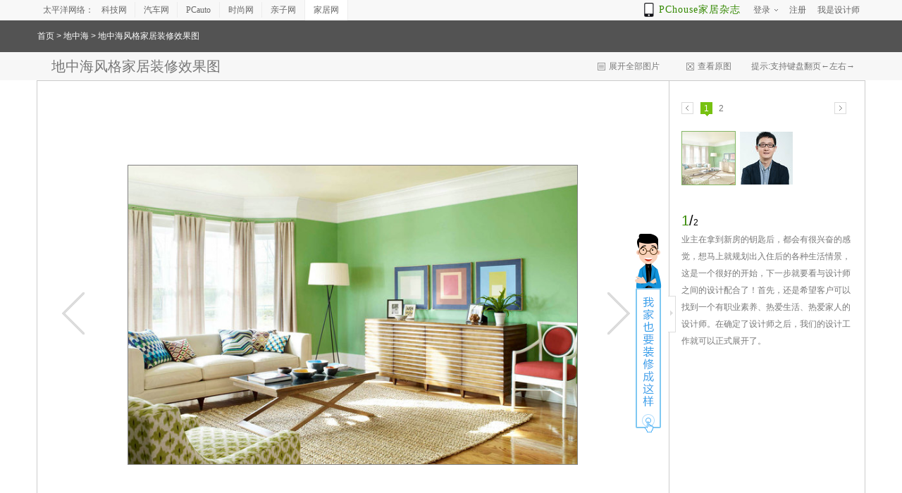

--- FILE ---
content_type: text/html; charset=GBK
request_url: https://photo.pchouse.com.cn/photo/34135.html
body_size: 120836
content:

	

<!DOCTYPE html PUBLIC "-//W3C//DTD XHTML 1.0 Transitional//EN" "http://www.w3.org/TR/xhtml1/DTD/xhtml1-transitional.dtd">
<html xmlns="http://www.w3.org/1999/xhtml">
<head>
<meta http-equiv="Content-Type" content="text/html; charset=gb2312" />
<title>地中海风格家居装修效果图_太平洋家居网图库</title>
<meta name="keywords" content="地中海风格家居装修效果图装修效果图，地中海风格家居装修效果图图片" />
<meta name="description" content="地中海风格家居装修效果图，为您的房子装修带来精采绝伦的参考灵感。" />
<meta name="referrer" content="always"/>
<meta name="mobile-agent" content="format=html5; url=//m.pchouse.com.cn/photo/photo/34135.html" />
<link rel="alternate" media="only screen and (max-width: 640px)" href="//m.pchouse.com.cn/photo/photo/34135.html" />
<link rel="icon" href="//photo.pchouse.com.cn/favicon.ico" type="image/x-icon" />
<script src="//js.3conline.com/js/ztlib/other/swiper2/js/idangerous.swiper.min.js"></script>
<link type="text/css" rel="stylesheet" href="//js.3conline.com/js/ztlib/other/swiper2/css/idangerous.swiper.css" />
<link rel="stylesheet" type="text/css" href="//js.3conline.com/pchousenew/pchouse/2019/0918yanzhengma/css/calculator2.css" />
<link type="text/css" rel="stylesheet" href="//js.3conline.com/pchousenew/pchouse/2013/tkzd2014.css" />
</head>
<body id="pchouse">
<script class=" defer" src="//www.pconline.com.cn/_hux_/house/default/detail.js"></script>
<div id="ivy_div" style="display: none;"><script class="defer" src="//jwz.3conline.com/adpuba/house_zhuangxiu_show?id=pchouse.tk.test15.&media=js&channel=dynamic&"></script></div>
<!--栏目计数器-->
<span class="spanclass"><script>
	window._common_counter_code_='channel=2616';
	window._common_counter_uuid_='';
	!(function(){const PCGROUP_COUNT={domains:{pconline:'5.pconline.com.cn/newcount',pclady:'.pclady.com.cn',pcauto:'.pcauto.com.cn',pcbaby:'.pcbaby.com.cn',pchouse:'.pchouse.com.cn'},reffer:document.referrer,tagName:'img',cookieEnable:function(){if(navigator.cookieEnabled)return true;var enable=false,setValue='pc=boy;';document.cookie=setValue;if(document.cookie.indexOf(setValue)>-1)enable=true;document.cookie='';return enable;},eventCount:function(params){var _self=this;if(/^channel=(\d)+$/.test(params._common_counter_code_)){var domain='';if(params._common_counter_domain_&&params._common_counter_domain_!=''){domain=params._common_counter_domain_;}else{domain=PCGROUP_COUNT.curDomain();}
if(domain!=''){var elem=(document.body.insertBefore(document.createElement(PCGROUP_COUNT.tagName),document.body.firstChild));elem.style.display="none";elem.src=location.protocol+"//count"+PCGROUP_COUNT.domains[domain]+"/count.php?"+params._common_counter_code_+"&screen="+screen.width+"*"+screen.height+"&refer="+encodeURIComponent(PCGROUP_COUNT.reffer)+"&anticache="+new Date().getTime()+"&url="+encodeURIComponent(location.href)+"&from=event&customInformation="+(params._common_counter_custom_?params._common_counter_custom_:"")+"&cookieEnable="+PCGROUP_COUNT.cookieEnable()+"&gmvshows="+(window._common_counter_gmvshows_?window._common_counter_gmvshows_:"")+"&iframeCode="+(self===top?0:(top===parent?1:2));}}},createCount:function(domain){var _self=this;var elem=(document.body.insertBefore(document.createElement(_self.tagName),document.body.firstChild));if(!window.PCGPARAM||(window.PCGPARAM&&PCGPARAM.browserType!="main")){if(!!document.cookie.match(/(^|; )referrerUrl=[^;]+/)){_self.reffer=document.cookie.match(/(^|; )referrerUrl=([^;]+)/)[2];document.cookie="referrerUrl=;expires="+new Date(new Date().getTime()-10000).toGMTString()+";path=/;domain="+domain;}
_self.tagName="script";}
elem.style.display="none";elem.src=location.protocol+"//count"+_self.domains[domain]+"/count.php?"+(window._common_counter_uuid_?window._common_counter_uuid_:"")+_common_counter_code_+"&screen="+screen.width+"*"+screen.height+"&refer="+encodeURIComponent(_self.reffer)+"&anticache="+new Date().getTime()+"&url="+encodeURIComponent(location.href)+"&from="+(window._common_counter_from_?window._common_counter_from_:"")+"&customInformation="+(window._common_counter_custom_?window._common_counter_custom_:"")+"&cookieEnable="+_self.cookieEnable()+"&gmvshows="+(window._common_counter_gmvshows_?window._common_counter_gmvshows_:"")+"&iframeCode="+(self===top?0:(top===parent?1:2));},curDomain:function(){var _self=this;var domain='';for(var key in _self.domains){if(location.host.indexOf(key)>-1){return key;}}
return domain;},init:function(){var _self=this;if(/^channel=(\d)+$/.test(window._common_counter_code_)){if(window._common_counter_domain_&&window._common_counter_domain_!=''){_self.createCount(window._common_counter_domain_);}else{var domain=_self.curDomain();if(domain!=''){_self.createCount(domain);}}}}}
PCGROUP_COUNT.init();window.PCGROUP_EVENTCOUNT=PCGROUP_COUNT.eventCount;})();
</script></span>
<!--文章计数器-->
<span id="newcount" style='display:none'><img src="//appcounter.pconline.com.cn/appcounter/count.php?appcode=housephotolib&id=34135"  border="0" width="0" height="0" /></span>
<!--头部-->
<style type="text/css">
dl,dt,dd,ul,li{ margin:0; padding:0;}
.clearfix{*zoom:1}.clearfix:after{content:"\20";clear:both;height:0;display:block;overflow:hidden;}
.navibar .nb-arrow,
.nb-login .nb-msgtip,
.nb-menulist .nb-ml-arrow,
.nb-menulist .nb-ml-ic,
.navibar .nb-tit-icon,
.nb-tit-message .nb-txt,
.navibar .icon-phone{background: url(//www1.pchouse.com.cn/header/images/navbar.png) no-repeat;}
.navibar{ text-align: left; position:relative; z-index:9999; height: 28px; line-height: 28px; border-bottom:1px solid #ececec; background-color:#f8f8f8;color: #666;font-family:"微软雅黑";*font-family:"宋体"; margin:0 auto;}
.navibar-wap{ width:1000px; margin:0 auto;}
.navibar-la{ float:left; display: inline;}
.navibar-lb{ float:right; display: inline;}
.navibar a{color: #666}
.navibar a:hover{color: #380}
.navibar-sites{ padding-left: 8px;}
.navibar-sites dt,
.navibar-sites dd,
.navibar-sites dd a{ display: inline; float:left; }
.navibar-sites dd a{ width: 60px; height: 22px; line-height: 22px; border-left: 1px solid #ececec; margin-left: -1px; text-align: center; margin-top: 3px; }
.navibar-sites .nb-first{border-left: none;}
.navibar-sites .nb-cur{position: relative; height: 29px;background: #fff;margin:0 0 -1px 0;line-height: 28px;border: 1px solid #ececec; border-width:0 1px;}
.navibar .nb-info,
.navibar .nb-tit{ display:inline; float:left;}
.navibar .nb-tit{ position: relative; line-height:14px;}
.navibar .nb-menu,
.navibar .nb-txt,
.navibar .nb-arrow{ display: inline-block; vertical-align: middle;}
.navibar .nb-menu{ position: relative; cursor: pointer;}
.navibar .nb-menu:hover{ text-decoration:none;}
.nb-login .nb-head{ position: relative; top:4px; height: 20px; width:20px; overflow: hidden;  border-radius: 20px; font-size:0; margin-right: 5px;}
.nb-login .nb-head img{ vertical-align: top;}
html:root .nb-login .nb-head{  display: inline-block;top:1px; margin-right: 0;  vertical-align: middle;}
.nb-login .nb-msgtip{ display:none; position: absolute; width:6px; height:6px; overflow: hidden; color:#f00; left:12px; bottom: 3px; background-position: -5px -109px;}
.nb-info-msg .nb-msgtip{ display:block; }
.navibar .nb-txt{ padding:7px 0; height:14px;  _overflow:hidden; vertical-align: middle;}
.navibar .nb-arrow{ width: 5px;height: 3px; overflow: hidden;  vertical-align: middle; background-position:-16px -20px; margin-left: 3px;}
html:root .navibar .nb-arrow{ background-position:-16px -20px; 
transition:.25s;
-moz-transition:.25s; /* Firefox 4 */
-webkit-transition:.25s;  /* Safari 和 Chrome */
-o-transition:.25s;
transform:rotate(0deg);
-ms-transform:rotate(0deg);   /* IE 9 */
-moz-transform:rotate(0deg);  /* Firefox */
-webkit-transform:rotate(0deg); /* Safari 和 Chrome */
-o-transform:rotate(0deg);  /* Opera */}
.navibar .nb-tit-hover .nb-arrow{ background-position:-16px -8px;}
html:root .navibar .nb-tit-hover .nb-arrow{ background-position:-16px -20px; 
transition:.25s;
-moz-transition:.25s; /* Firefox 4 */
-webkit-transition:.25s;  /* Safari 和 Chrome */
-o-transition:.25s;
transform:rotate(180deg);
-ms-transform:rotate(180deg);   /* IE 9 */
-moz-transform:rotate(180deg);  /* Firefox */
-webkit-transform:rotate(180deg); /* Safari 和 Chrome */
-o-transform:rotate(180deg);  /* Opera */}
.navibar .nb-menu{ position: relative; padding:0 8px;}
.navibar .nb-menulist{ display: none; position: absolute; width: 124px; padding-top:8px; top:27px; left:50%; margin-left:-63px;z-index:10; background:url(about:blank); text-align:left;}
.navibar .nb-tit-hover .nb-menulist{ display: block;}
.navibar .nb-menulist-inner{ display:block; position:relative; border:1px solid #ececec;border-radius: 2px; background: #fff;padding: 2px 0; zoom:1;}
.nb-menulist .nb-ml-arrow{ display: block;width: 12px; height: 7px;overflow: hidden;background-position:-9px -32px;position: absolute;top: -7px;left: 50%; margin-left:-6px;z-index: 10;}
.nb-menuList-con .nb-ml-item{display:block; position:relative; height: 30px;line-height: 30px; padding:0 15px; overflow:hidden; white-space:nowrap; text-overflow:ellipsis;}
.nb-menuList-con .nb-ml-ic{display: inline; float: left; width:21px; margin-right:6px;}
.nb-ml-user .nb-ml-ic{background: url(//www1.pchouse.com.cn/gz20230322/uploadCase/images/topIcons.png) no-repeat 0 0;}
.navibar .nb-ml-pc{ border-bottom: 1px dashed #ececec;}
.nb-ml-pc .nb-ml-ic{height: 19px;background-position: -5px -122px;margin-top: 7px;}
.nb-ml-qq .nb-ml-ic{height: 16px;background-position: -5px -154px;margin-top: 9px;}
.nb-ml-weibo .nb-ml-ic{height: 17px;background-position: 0 -183px;margin-top: 8px;}
.nb-ml-designer .nb-ml-ic{height: 16px;background-position: 0 0;margin-top: 8px;}
.nb-ml-personal .nb-ml-ic{height: 16px;background-position: 0px -17px;margin-top: 8px;}
.nb-ml-pushcase .nb-ml-ic{height: 16px; background-position: 1px -39px; margin-top: 8px;}
.nb-ml-msg .nb-ml-ic{height: 15px;background-position: 2px -63px;margin-top: 9px;}
.nb-ml-logout .nb-ml-ic{height: 16px;background-position: 1px -84px;margin-top: 7px;}
.navibar .nb-message-num{ position:absolute; top:5px; margin-left:10px; background: #f44; color: #fff;border-radius: 2px;padding: 1px 3px;line-height: 14px;height: 14px;}
.navibar .nb-message-none{ display:none;}
/*add-weixin*/
.nb-ml-weixin .nb-ml-ic{background-position:0px -260px;height:16px;margin-top:8px;}
/*add-zazhi app link*/
.navibar .nb-app{float:left;margin-right:10px;color:#380;font-size:14px;letter-spacing:1px;position:relative;padding-left:18px;}
.navibar .nb-app a{color:#380;}
.navibar .nb-app a:hover{text-decoration:none;}
.navibar .icon-phone{background-position:-9px -289px;width:15px;height:20px;position:absolute;left:-2px;top:5px;-webkit-animation:tada infinite 1s ease-in-out alternate;animation:tada infinite 1s ease-in-out alternate;}
@-webkit-keyframes tada{
0%{-webkit-transform:scale3d(1,1,1);transform:scale3d(1,1,1)}
10%,20%{-webkit-transform:scale3d(.9,.9,.9) rotate3d(0,0,1,-3deg);transform:scale3d(.9,.9,.9) rotate3d(0,0,1,-3deg)}
30%,50%,70%,90%{-webkit-transform:scale3d(1.1,1.1,1.1) rotate3d(0,0,1,3deg);transform:scale3d(1.1,1.1,1.1) rotate3d(0,0,1,3deg)}
40%,60%,80%{-webkit-transform:scale3d(1.1,1.1,1.1) rotate3d(0,0,1,-3deg);transform:scale3d(1.1,1.1,1.1) rotate3d(0,0,1,-3deg)}
100%{-webkit-transform:scale3d(1,1,1);transform:scale3d(1,1,1)}
}
@keyframes tada{
0%{-webkit-transform:scale3d(1,1,1);transform:scale3d(1,1,1)}
10%,20%{-webkit-transform:scale3d(.9,.9,.9) rotate3d(0,0,1,-3deg);transform:scale3d(.9,.9,.9) rotate3d(0,0,1,-3deg)}
30%,50%,70%,90%{-webkit-transform:scale3d(1.1,1.1,1.1) rotate3d(0,0,1,3deg);transform:scale3d(1.1,1.1,1.1) rotate3d(0,0,1,3deg)}
40%,60%,80%{-webkit-transform:scale3d(1.1,1.1,1.1) rotate3d(0,0,1,-3deg);transform:scale3d(1.1,1.1,1.1) rotate3d(0,0,1,-3deg)}
100%{-webkit-transform:scale3d(1,1,1);transform:scale3d(1,1,1)}
}
</style>
<div class="navibar clearfix" id="navibar">
<div class="navibar-wap clearfix">
<div class="navibar-la">
<div class="navibar-sites">
<dt>太平洋网络：</dt>
<dd>
<a href="//www.pconline.com.cn/" target="_blank" class="nb-first">科技网</a>
<a href="//www.pcauto.com.cn/" target="_blank">汽车网</a>
<a target="_blank" href="https://www.pcauto.com">PCauto</a>
<a href="//www.pclady.com.cn/" target="_blank">时尚网</a>
<a href="//www.pcbaby.com.cn/"  target="_blank">亲子网</a>
<a href="//www.pchouse.com.cn/" class="nb-cur">家居网</a>
</dd>
</div>
</div>
<div class="navibar-lb navL">
<ul class="nb-info meg">
<li class="nb-app"><i class="icon-phone"></i><a target="_blank" href="//app.pchouse.com.cn/iPad/?ad=4409">PChouse家居杂志</a></li>
<li class="nb-tit" id="ajaxLogon">
<div id="Jlogin-tit" class="nb-tit Jnb-tit">
<a target="_self" href="//my.pchouse.com.cn/login.jsp?return=" class="nb-menu">
<span class="nb-txt">登录</span> <i class="nb-arrow"></i>
</a>
<div class="nb-menulist">
<div class="nb-menulist-inner">
<div class="nb-menuList-con nb-ml-loginway">
<a target="_self" href="//my.pchouse.com.cn/login.jsp?return=" class="nb-ml-item nb-ml-pc"> <i class="nb-ml-ic"></i>
通行证登录
</a>
<a target="_self" href="//my.pchouse.com.cn/passport/opens/authorize.jsp?type=qzone_house&return=" class="nb-ml-item nb-ml-qq">
<i class="nb-ml-ic"></i>
QQ登录
</a>
<a target="_self" href="//my.pchouse.com.cn/passport/opens/authorize.jsp?type=sina_house&return=" class="nb-ml-item nb-ml-weibo">
<i class="nb-ml-ic"></i>
微博登录
</a>
<a target="_self" href="//my.pchouse.com.cn/passport/opens/authorize.jsp?type=weixin_house&return=" class="nb-ml-item nb-ml-weixin">
<i class="nb-ml-ic"></i>
微信登录
</a>
</div> <em class="nb-ml-arrow"></em>
</div>
</div>
</div>
<div class="nb-tit">
<a href="//my.pchouse.com.cn/passport/mobileRegister.jsp" class="nb-menu" target="_blank">
<span class="nb-txt">注册</span>
</a>
</div>
<div class="nb-tit">
<a href="//my.pchouse.com.cn/login.jsp?return=https://designer.pchouse.com.cn/my/case/" class="nb-menu" target="_blank">
<span class="nb-txt">我是设计师</span>
</a>
</div>
</li>
</ul>
</div>
</div>
</div>
<script type="text/template" id="JloginOnHtml">
<div class="nb-tit Jnb-tit nb-login">
<a href="//my.pchouse.com.cn/" target="_blank" class="nb-menu" id="Jnb-nick"> <i class="nb-head"><img id="JuserHeadPic" width="20" height="20" alt="" src="" /> <em id="Jnb_msgtip" class="nb-msgtip" title="您有新消息！"></em></i> 
<span class="nb-txt" id="JuserName"></span> <i class="nb-arrow"></i>
</a>
<div class="nb-menulist">
<div class="nb-menulist-inner">
<div class="nb-menuList-con nb-ml-user">
<a href="https://designer.pchouse.com.cn/my/case/" target="_blank" class="nb-ml-item nb-ml-designer">
<i class="nb-ml-ic"></i>
我是设计师
</a>
<a href="//my.pchouse.com.cn/" target="_blank" class="nb-ml-item nb-ml-personal">
<i class="nb-ml-ic"></i>
个人中心
</a>
<a href="https://dingzhi.pchouse.com.cn/case/file" target="_blank" class="nb-ml-item nb-ml-pushcase">
<i class="nb-ml-ic"></i>
发布案例
</a>
<a href="//my.pchouse.com.cn/msg/inbox.jsp" target="_blank" class="nb-ml-item nb-ml-msg">
<i class="nb-ml-ic"></i>
消息
<span class="nb-message-none" id="Jnb-msgNum"></span>
</a>
<a href="javascript:;" target="_self" onclick="ajaxLogin.exitLogin();return false" class="nb-ml-item nb-ml-logout ">
<i class="nb-ml-ic"></i>
退出
</a>
</div> <em class="nb-ml-arrow"></em>
</div>
</div>
</div>
</script>
<script type="text/javascript">
/*登录url*/
window.ajaxLoginUrl = "//www1.pchouse.com.cn/common/js/pchouse.login.1.0-min.js";
</script>
	<script src="//ivy.pconline.com.cn/adpuba/show?id=pchouse.tk.ny.stl1.&media=js&channel=inline&trace=1"></script>
	<div class="nav">
		<div class="bInner">
			<a href="//photo.pchouse.com.cn/">首页</a> &gt; 
			
				
  						<a href="/plist/32.html">地中海</a>
  					
			 &gt; 地中海风格家居装修效果图
		</div>
	</div>
	<div class="thead">
		<div class="bInner">
			<div class="tit">地中海风格家居装修效果图</div>
			<div class="ts">
				<i class="zk"><a href="/groupList/34135.html" class="picAll" rel="nofollow">展开全部图片</a></i>
				
				<i class="ck"><a target="blank" href="/flash.html?counter=2616&groupId=34135&photoId=" class="aView" rel="nofollow">查看原图</a></i>
				<i class="tip">提示:支持键盘翻页←左右→</i>
			</div>
		</div>
	</div>

	<div id="p1" class="p1">
		<div id="wrap" class="wrap">
		    <div class="fixed-nav photo-fixed-nav" id="j_calculatorPop">
            	<a class="cclt-btn" href="javascript:;"></a>
            </div>
		    
			<ul class="control">
				<li><a class="prev" id="prev" href="../group/292200.html"></a></li>
				<li><a class="next" id="next" href="../group/292193.html"   ></a></li>
			</ul>
			<div id="bigPic" class="bigPic"><img src="//img.pconline.com.cn/images/upload/upc/tx/housephotolib/1506/29/c0/9071614_1435582303046_690x460.jpg" alt="地中海风格家居装修效果图" id="pic"/></div>
			<div class="txt clearfix">
				<div class="tit">图片来源：<a target="_blank" href="//www.pchouse.com.cn/" class="white">太平洋家居网</a></div>
				<div class="info">图片标签: 
					
						
		  						<a href="/plist/32.html" target="_blank" class="tag">地中海</a> | 
		  					
					
						
		  						<a href="/plist/6489.html" target="_blank" class="tag">地中海室内</a> | 
		  					
					
						
		  						<a href="/plist/6491.html" target="_blank" class="tag">地中海风</a> | 
		  					
					
						
		  						<a href="/plist/6492.html" target="_blank" class="tag">地中海格</a> | 
		  					
					
						
		  						<a href="/plist/6488.html" target="_blank" class="tag">家庭地中海风格</a> | 
		  					
					
						
		  						<a href="/plist/6420.html" target="_blank" class="tag">简欧地中海风格</a>
		  					
					
				</div>
			</div>
			<div class="btn" id="btn"></div>
		</div>
		<div class="sPic" id="sPic">
		  <!-- 装修红包8888 -->
		 <div class="fzx-btn" id="j_designPop" >获取免费设计名额</div>
		
			<div class="sCtr">
				<i class="prev" id="sPrev"></i>
				<div id="num"></div>
				<i class="next" id="sNext"></i>
			</div>
			<div class="sPicWrap">
				<div id="sImg"></div>
      			
      			<div class="txt">
					<div class="Num"><i class="gr">1</i>/<i class="zs">2</i></div>
					<p>业主在拿到新房的钥匙后，都会有很兴奋的感觉，想马上就规划出入住后的各种生活情景，这是一个很好的开始，下一步就要看与设计师之间的设计配合了！首先，还是希望客户可以找到一个有职业素养、热爱生活、热爱家人的设计师。在确定了设计师之后，我们的设计工作就可以正式展开了。</p>
				</div>
			</div>
    	</div>
	</div>
	
		
    <!-- 装修计算器 -->
    <div class="popup-calculator" id="j_calculator-box">
        <!-- 免费设计免费报价 -->
		<div class="switch-a switch-a-V2 switch-a-V2-pop" id="switch-jsq-1">
            <div class="design-close f-icon" id="switch-a-V2-close"></div>
            <div class="h-title">
                <h2>我家装修要花多少钱？</h2>
                <h5 class="sub-title"><span>10秒</span>算出装修预算</h5>
            </div>
            <div class="switch-a-con">
                <div class="box">
                    <!-- 装修计算器 -->
                    <form id="calculator_formV2_first" class="clearfix" autocomplete="off" onkeydown="if(event.keyCode==13) return false;" >
                        <div class="calculator-box c-b-firstBox clearfix" >
                            <div class="calculator-from f-from-box clearfix" >
                                <div class="form-left">
                                    <div class="f-title">装修计算器</div>
                                    <div class="f-num" id="num-ma">
                                        今天已有<span class="num-warp">1234</span>位用户获取了装修预算
                                    </div>
                                    <div class="cclt-row fCity-selcet clearfix">
                                        <span>我的城市：</span>
                                        <input type="text" id="cityVal" name="city" value="广州" style="display:none;">
                                        <input type="text" id="proVal" name="province" value="广东" style="display:none;">
                                        <span id="changeCityBtn1" class="city">
                                            <span id="listCityName1">广州</span>
                                            <span class="icon icon-arrD"></span>
                                            <div class="layCityBox" id="changeCityBox1"></div>
                                        </span>
                                    </div>
                                    <div class="cclt-input">
                                        <input class="f-ipt" type="number" min="0" maxlength="4" oninput="if(value.length>4)value=value.slice(0,4)" name="size" value="" placeholder="请输入您的房屋面积" onkeyup="this.value=this.value.replace(/[^u4e00-u9fa5w]/g,'');">
                                        <i class="tag">㎡</i>
                                    </div>
                                    <p class="ct-error" id="size-error"></p>
                                    <div class="cclt-input hx-select">
                                        <input class="f-ipt j_select_btn fdiy_select_txt" id="" type="text" name="huxing" value="1室0厅0卫" placeholder="选择户型" readonly="readonly" data-room="1" data-hall="0" data-toilet="0">
                                        <i class="f-arrow j_select_btn"><em id="Jarrow"></em></i>
                                        <div class="j_select fdiy_select_list_box">
                                            <div class="select_cell select_room">
                                                <ul class="fdiy_select_list" data-type="room">
                                                    <li data-value="1室" data-num="1" class="on" >1室</li>
                                                    <li data-value="2室" data-num="2" >2室</li>
                                                    <li data-value="3室" data-num="3" >3室</li>
                                                    <li data-value="4室" data-num="4" >4室</li>
                                                    <li data-value="5室" data-num="5" >5室</li>
                                                    <li data-value="6室" data-num="6" >6室</li>
                                                </ul>
                                            </div>
                                            <div class="select_cell select_hall">
                                                <ul class="fdiy_select_list" data-type="hall">
                                                    <li data-value="0厅" data-num="0" class="on">0厅</li>
                                                    <li data-value="1厅" data-num="1" >1厅</li>
                                                    <li data-value="2厅" data-num="2" >2厅</li>
                                                    <li data-value="3厅" data-num="3" >3厅</li>
                                                    <li data-value="4厅" data-num="4" >4厅</li>
                                                    <li data-value="5厅" data-num="5" >5厅</li>
                                                    <li data-value="6厅" data-num="6" >6厅</li>
                                                </ul>
                                            </div>
                                            <div class="select_cell select_toilet">
                                                <ul class="fdiy_select_list" data-type="toilet">
                                                    <li data-value="0卫" data-num="0"class="on">0卫</li>
                                                    <li data-value="1卫" data-num="1" >1卫</li>
                                                    <li data-value="2卫" data-num="2" >2卫</li>
                                                    <li data-value="3卫" data-num="3" >3卫</li>
                                                    <li data-value="4卫" data-num="4" >4卫</li>
                                                    <li data-value="5卫" data-num="5" >5卫</li>
                                                    <li data-value="6卫" data-num="6" >6卫</li>
                                                </ul>
                                            </div>
                                        </div>
                                    </div>
                                    <p class="ct-error" id="huxing-error"></p>
                                    <div class="cclt-input last-input">
                                        <input class="f-ipt" type="text" maxlength="11" oninput="if(value.length>11)value=value.slice(0,11)" name="phone" value="" placeholder="输入手机号码">
                                        <input class="" type="hidden" name="comefrom" value="4">
                                        <input class="" type="hidden" name="ad" value="409">
                                        <input class="" type="hidden" name="step" value="1">
                                        <input class="" type="hidden" name="entryPosition" value="终端页右侧装修报价按钮">
                                    </div>
                                    <p class="ct-error" id="phone-error"></p>

                                    <div class="cclt-input quarter-input">
                                        <input type="text" class="f-ipt" maxlength="6" oninput="if(value.length>6)value=value.slice(0,6)" placeholder="输入验证码" name="verify" state="false">
                                        <div class="plugbtn getnum" id="getnum"><span id="countnum" class="countnum">60</span>获取验证码</div>
                                    </div>
                                    <p class="ct-error" id="verifycode-error"></p>
                                    <!--这个是滑动验证的弹框-->
                                    <div class="modalbox" id="modalCell">
                                        <h5 class="order">
                                            <label>拖动下方滑块完成拼图</label>
                                            <span id="reset">刷新</span>
                                        </h5>
                                        <div class="imgwall">
                                            <img id="slideCaptchaImg" class="wallpic" alt="" src="">
                                            <img id="slideCaptchaThumb" class="thumbpic" alt="" src="">
                                        </div>
                                        <div class="dragbox">
                                            <div id="slider1" class="slider"></div>
                                        </div>

                                        <div class="closebtn" id="closecell"></div>
                                    </div>
                                    <p class="f-txt protocoltext"><i class="accept" id="protocol"></i> <a href="http://corp.pchouse.com.cn/privacyPolicy.html" target="_blank" >我已阅读并同意<span>《隐私政策》</span></a></p>
                                </div>
                                <div class="form-right">
                                    <div class="f-title">
                                        <h2>我家的装修预算</h2>
                                        <div class="sub-title">
                                            <span class="f-num" id="j_sum">137583</span><i class="f-unit">元</i>
                                        </div>
                                    </div>
                                    <div class="f-detail clearfix">
                                        <div class="swiper-warp">
                                            <div class=" swiper-container swiper-container1">
                                                <ul class="txtPic swiper-wrapper">
                                                    <li class="textPic-li1 swiper-slide">
                                                        <div class="item">
                                                            <div class="cover">
                                                                <img src="//www1.pchouse.com.cn/xiansuoliang20181121/clf1.png" alt="" />
                                                            </div>
                                                            <h5>50149元</h5>
                                                        </div>
                                                        <div class="item">
                                                            <div class="cover">
                                                                <img src="//www1.pchouse.com.cn/xiansuoliang20181121/rgf1.png" alt="" />
                                                            </div>
                                                            <h5>33121元</h5>
                                                        </div>
                                                        <div class="item">
                                                            <div class="cover">
                                                                <img src="//www1.pchouse.com.cn/xiansuoliang20181121/sjf1.png" alt="" />
                                                            </div>
                                                            <h5>10292元</h5>
                                                        </div>
                                                        <div class="item item4">
                                                            <div class="cover">
                                                                <img src="//www1.pchouse.com.cn/xiansuoliang20181121/zjf1.png" alt="" />
                                                            </div>
                                                            <h5>676元</h5>
                                                        </div>
                                                    </li>
                                                    <li class="textPic-li2 swiper-slide">
                                                        <div class="item">
                                                            <div class="cover">
                                                                <img src="//www1.pchouse.com.cn/xiansuoliang20181121/clf2.png" alt="" />
                                                            </div>
                                                            <h5>92984元</h5>
                                                        </div>
                                                        <div class="item">
                                                            <div class="cover">
                                                                <img src="//www1.pchouse.com.cn/xiansuoliang20181121/rgf2.png" alt="" />
                                                            </div>
                                                            <h5>61411元</h5>
                                                        </div>
                                                        <div class="item">
                                                            <div class="cover">
                                                                <img src="//www1.pchouse.com.cn/xiansuoliang20181121/sjf2.png" alt="" />
                                                            </div>
                                                            <h5>19083元</h5>
                                                        </div>
                                                        <div class="item item4">
                                                            <div class="cover">
                                                                <img src="//www1.pchouse.com.cn/xiansuoliang20181121/zjf2.png" alt="" />
                                                            </div>
                                                            <h5>1248元</h5>
                                                        </div>
                                                    </li>
                                                    <li class="textPic-li3 swiper-slide">
                                                        <div class="item">
                                                            <div class="cover">
                                                                <img src="//www1.pchouse.com.cn/xiansuoliang20181121/clf3.png" alt="" />
                                                            </div>
                                                            <h5>87841元</h5>
                                                        </div>
                                                        <div class="item">
                                                            <div class="cover">
                                                                <img src="//www1.pchouse.com.cn/xiansuoliang20181121/rgf3.png" alt="" />
                                                            </div>
                                                            <h5>58014元</h5>
                                                        </div>
                                                        <div class="item">
                                                            <div class="cover">
                                                                <img src="//www1.pchouse.com.cn/xiansuoliang20181121/sjf3.png" alt="" />
                                                            </div>
                                                            <h5>18027元</h5>
                                                        </div>
                                                        <div class="item item4">
                                                            <div class="cover">
                                                                <img src="//www1.pchouse.com.cn/xiansuoliang20181121/zjf3.png" alt="" />
                                                            </div>
                                                            <h5>1170元</h5>
                                                        </div>
                                                    </li>
                                                    <li class="textPic-li4 swiper-slide">
                                                        <div class="item">
                                                            <div class="cover">
                                                                <img src="//www1.pchouse.com.cn/xiansuoliang20181121/clf1.png" alt="" />
                                                            </div>
                                                            <h5>57301元</h5>
                                                        </div>
                                                        <div class="item">
                                                            <div class="cover">
                                                                <img src="//www1.pchouse.com.cn/xiansuoliang20181121/rgf1.png" alt="" />
                                                            </div>
                                                            <h5>37845元</h5>
                                                        </div>
                                                        <div class="item">
                                                            <div class="cover">
                                                                <img src="//www1.pchouse.com.cn/xiansuoliang20181121/sjf1.png" alt="" />
                                                            </div>
                                                            <h5>11760元</h5>
                                                        </div>
                                                        <div class="item item4">
                                                            <div class="cover">
                                                                <img src="//www1.pchouse.com.cn/xiansuoliang20181121/zjf1.png" alt="" />
                                                            </div>
                                                            <h5>767元</h5>
                                                        </div>
                                                    </li>
                                                    <li class="textPic-li5 swiper-slide">
                                                        <div class="item">
                                                            <div class="cover">
                                                                <img src="//www1.pchouse.com.cn/xiansuoliang20181121/clf2.png" alt="" />
                                                            </div>
                                                            <h5>84385元</h5>
                                                        </div>
                                                        <div class="item">
                                                            <div class="cover">
                                                                <img src="//www1.pchouse.com.cn/xiansuoliang20181121/rgf2.png" alt="" />
                                                            </div>
                                                            <h5>55732元</h5>
                                                        </div>
                                                        <div class="item">
                                                            <div class="cover">
                                                                <img src="//www1.pchouse.com.cn/xiansuoliang20181121/sjf2.png" alt="" />
                                                            </div>
                                                            <h5>17318元</h5>
                                                        </div>
                                                        <div class="item item4">
                                                            <div class="cover">
                                                                <img src="//www1.pchouse.com.cn/xiansuoliang20181121/zjf2.png" alt="" />
                                                            </div>
                                                            <h5>1118元</h5>
                                                        </div>
                                                    </li>
                                                    <li class="textPic-li6 swiper-slide">
                                                        <div class="item">
                                                            <div class="cover">
                                                                <img src="//www1.pchouse.com.cn/xiansuoliang20181121/clf3.png" alt="" />
                                                            </div>
                                                            <h5>51113元</h5>
                                                        </div>
                                                        <div class="item">
                                                            <div class="cover">
                                                                <img src="//www1.pchouse.com.cn/xiansuoliang20181121/rgf3.png" alt="" />
                                                            </div>
                                                            <h5>33758元</h5>
                                                        </div>
                                                        <div class="item">
                                                            <div class="cover">
                                                                <img src="//www1.pchouse.com.cn/xiansuoliang20181121/sjf3.png" alt="" />
                                                            </div>
                                                            <h5>10490元</h5>
                                                        </div>
                                                        <div class="item item4">
                                                            <div class="cover">
                                                                <img src="//www1.pchouse.com.cn/xiansuoliang20181121/zjf3.png" alt="" />
                                                            </div>
                                                            <h5>689元</h5>
                                                        </div>
                                                    </li>
                                                    <li class="textPic-li7 swiper-slide">
                                                        <div class="item">
                                                            <div class="cover">
                                                                <img src="//www1.pchouse.com.cn/xiansuoliang20181121/clf1.png" alt="" />
                                                            </div>
                                                            <h5>58266元</h5>
                                                        </div>
                                                        <div class="item">
                                                            <div class="cover">
                                                                <img src="//www1.pchouse.com.cn/xiansuoliang20181121/rgf1.png" alt="" />
                                                            </div>
                                                            <h5>38482元</h5>
                                                        </div>
                                                        <div class="item">
                                                            <div class="cover">
                                                                <img src="//www1.pchouse.com.cn/xiansuoliang20181121/sjf1.png" alt="" />
                                                            </div>
                                                            <h5>11958元</h5>
                                                        </div>
                                                        <div class="item item4">
                                                            <div class="cover">
                                                                <img src="//www1.pchouse.com.cn/xiansuoliang20181121/zjf1.png" alt="" />
                                                            </div>
                                                            <h5>780元</h5>
                                                        </div>
                                                    </li>
                                                    <li class="textPic-li8 swiper-slide">
                                                        <div class="item">
                                                            <div class="cover">
                                                                <img src="//www1.pchouse.com.cn/xiansuoliang20181121/clf2.png" alt="" />
                                                            </div>
                                                            <h5>62606元</h5>
                                                        </div>
                                                        <div class="item">
                                                            <div class="cover">
                                                                <img src="//www1.pchouse.com.cn/xiansuoliang20181121/rgf2.png" alt="" />
                                                            </div>
                                                            <h5>41348元</h5>
                                                        </div>
                                                        <div class="item">
                                                            <div class="cover">
                                                                <img src="//www1.pchouse.com.cn/xiansuoliang20181121/sjf2.png" alt="" />
                                                            </div>
                                                            <h5>12848元</h5>
                                                        </div>
                                                        <div class="item item4">
                                                            <div class="cover">
                                                                <img src="//www1.pchouse.com.cn/xiansuoliang20181121/zjf2.png" alt="" />
                                                            </div>
                                                            <h5>819元</h5>
                                                        </div>
                                                    </li>
                                                    <li class="textPic-li9 swiper-slide">
                                                        <div class="item">
                                                            <div class="cover">
                                                                <img src="//www1.pchouse.com.cn/xiansuoliang20181121/clf3.png" alt="" />
                                                            </div>
                                                            <h5>53444元</h5>
                                                        </div>
                                                        <div class="item">
                                                            <div class="cover">
                                                                <img src="//www1.pchouse.com.cn/xiansuoliang20181121/rgf3.png" alt="" />
                                                            </div>
                                                            <h5>35297元</h5>
                                                        </div>
                                                        <div class="item">
                                                            <div class="cover">
                                                                <img src="//www1.pchouse.com.cn/xiansuoliang20181121/sjf3.png" alt="" />
                                                            </div>
                                                            <h5>10968元</h5>
                                                        </div>
                                                        <div class="item item4">
                                                            <div class="cover">
                                                                <img src="//www1.pchouse.com.cn/xiansuoliang20181121/zjf3.png" alt="" />
                                                            </div>
                                                            <h5>715元</h5>
                                                        </div>
                                                    </li>
                                                    <li class="textPic-li10 swiper-slide">
                                                        <div class="item">
                                                            <div class="cover">
                                                                <img src="//www1.pchouse.com.cn/xiansuoliang20181121/clf1.png" alt="" />
                                                            </div>
                                                            <h5>69839元</h5>
                                                        </div>
                                                        <div class="item">
                                                            <div class="cover">
                                                                <img src="//www1.pchouse.com.cn/xiansuoliang20181121/rgf1.png" alt="" />
                                                            </div>
                                                            <h5>46125元</h5>
                                                        </div>
                                                        <div class="item">
                                                            <div class="cover">
                                                                <img src="//www1.pchouse.com.cn/xiansuoliang20181121/sjf1.png" alt="" />
                                                            </div>
                                                            <h5>14333元</h5>
                                                        </div>
                                                        <div class="item item4">
                                                            <div class="cover">
                                                                <img src="//www1.pchouse.com.cn/xiansuoliang20181121/zjf1.png" alt="" />
                                                            </div>
                                                            <h5>936元</h5>
                                                        </div>
                                                    </li>
                                                </ul>
                                            </div>
                                        </div>
                                        <ul class="ulTxt">
                                            <li>材料费</li>
                                            <li>人工费</li>
                                            <li>设计费</li>
                                            <li class="last-li">质检费</li>
                                        </ul>
                                        <p class="f-txt">装修预算数据各大城市装修公司合同数据经过大数据<br>实时分析计算</p>
                                    </div>
                                </div>
                                <div class="f-submit">
                                    <span class="circle-animate"></span>
                                    <input class="f-ipt bf-submit" id="JnextClick" type="submit" value=""/>
                                </div>
                            </div>
                        </div>
                    </form>
                    <form id="calculator_formV2" class="clearfix">
                        <div class="calculator-box c-b-scoedBox clearfix"  style="display:none;">
                            
                            <div class="calculator-from f-from-box">
                                <div class="f-disc" id="j_ccltDis"><span>343</span></div>
                                <div class="form-left">
                                    <div class="f-title">您家的装修预算<span class="f-num" id="f_sum">0</span><i class="f-unit">元</i></div>
                                    <div class="f-detail">
                                        <div class="f-price f-bf-price">当前准确度为<span id="curAccurate">55</span><span>%</span></div>
                                        <div class="f-price f-price-item"><i class="img-cover _1"></i>材料费<span class="f-num" id="f_num1">0</span><i class="f-unit">元</i></div>
                                        <div class="f-price f-price-item"><i class="img-cover _2"></i>人工费<span class="f-num" id="f_num2">0</span><i class="f-unit">元</i></div>
                                        <div class="f-price f-price-item"><i class="img-cover _3"></i>设计费<span class="f-num" id="f_num3">0</span><i class="f-unit">元</i></div>
                                        <div class="f-price f-price-item"><i class="img-cover _4"></i>质检费<span class="f-num" id="f_num4">0</span><i class="f-unit">元</i></div>
                                        <span class="f-txt">装修预算数据各大城市装修公司合同数据经过大<br>数据实时分析计算</span>
                                    </div>
                                </div>
                                <div class="form-right">
                                    <div class="f-title">完善信息提高报价准确度至<span>99.3％</span></div>
                                    <dl>
                                        <dt>1. 装修程度<span id="f-degree-error">（请选择）</span></dt>
                                        <dd class="f-degree">
                                            <span class="f-item" data-val="能住就好"><i></i>能住就好</span>
                                            <span class="f-item" data-val="简约舒适"><i></i>简约舒适</span>
                                            <span class="f-item" data-val="豪华装修"><i></i>豪华装修</span>
                                        </dd>
                                        <dt>2. 风格偏好<span id="f-style-error">（请选择）</span></dt>
                                        <dd class="f-style">
                                            <div class="f-item" data-val="北欧风格">
                                                <div class="img-cover">
                                                    <img src="//www1.pchouse.com.cn/xiansuoliang20181121/dree-style-1.png" alt="" />
                                                    <div class="mask"></div>
                                                </div>
                                                <h5>北欧风格</h5>
                                            </div>
                                            <div class="f-item" data-val="新中式">
                                                <div class="img-cover">
                                                    <img src="//www1.pchouse.com.cn/xiansuoliang20181121/dree-style-2.png" alt="" />
                                                    <div class="mask"></div>
                                                </div>
                                                <h5>新中式</h5>
                                            </div>
                                            <div class="f-item" data-val="美式">
                                                <div class="img-cover">
                                                    <img src="//www1.pchouse.com.cn/xiansuoliang20181121/dree-style-3.png" alt="" />
                                                    <div class="mask"></div>
                                                </div>
                                                <h5>美式</h5>
                                            </div>
                                            <div class="f-item last-item" data-val="现代简约">
                                                <div class="img-cover">
                                                    <img src="//www1.pchouse.com.cn/xiansuoliang20181121/dree-style-4.png" alt="" />
                                                    <div class="mask"></div>
                                                </div>
                                                <h5>现代简约</h5>
                                            </div>
                                        </dd>
                                        <dd style="display: none">
                                            <input type="text" name="type" value="">
                                        </dd>
                                        <dt class="send-phone">计算结果将免费发送到您的手机上</dt>
                                        <dd class="send-phone-input">
                                            <div class="input-warp">
                                                <div class="phone-icon"> <em></em></div>
                                                <input class="f-ipt" type="text" maxlength="11" oninput="if(value.length>11)value=value.slice(0,11)" name="confirmation" value="" placeholder="输入手机号码" />
                                            </div>
                                            <p class="ct-error" id="confirmation-error"></p>
                                            <input class="" type="hidden" name="city" value="">
                                            <input class="" type="hidden" name="province" value="">
                                            <input class="" type="hidden" name="phone" value="">
                                            <input class="" type="hidden" name="huxing" value="">
                                            <input class="" type="hidden" name="size" value="">
                                            <input class="" type="hidden" name="comefrom" value="4">
                                            <input class="" type="hidden" name="ad" value="409">
                                            <input class="" type="hidden" name="step" value="2">
                                        </dd>
                                    </dl>
                                </div>
                                <div class="f-submit">
                                    <span class="circle-animate"></span>
                                    <input class="f-ipt bf-submit confirm" type="submit" name="submit" value="">
                                </div>
                            </div>
                            <div class="middle-separate"></div>	
                        </div>
                    </form>
                    <!-- 装修计算器 End-->
                </div>
            </div>
            <div class="f-disc " id="j_desDis"><span></span>
            </div>
        </div>
<!-- 免费设计免费报价 end -->
    </div>
    <!-- 装修计算器 End-->
    <!-- 免费设计 -->
     <div class="popup-design popup-design-V2" id="j_design-box">
        <div class="popup-design-box">
            <div class="design-close f-icon"></div>
            <div class="f-disc" id="j_ccltDis1"><span></span></div>
            <div class="f-disc" id="j_ccltDis2" style="top: 18%;"><span></span></div>
            <form id="freeDdesignForm" class=" clearfix" >
                <div class="design-box f-from-box clearfix">
                    <div class="form-left">
                        <div class="f-title">预约免费设计领<strong class="title-str">8888</strong>元现金</div>
                        <div class="cclt-row">
                            <span>我的城市：</span>
                            <input type="text" id="cityVal1" name="city" value="广州" style="display:none;">
                            <input type="text" id="proVal1" name="province" value="广东" style="display:none;">
                            <input type="hidden" name="dataFrom" value="pc" style="display:none;">
                            <input type="hidden" name="terminal" value="整屋-设计" style="display:none;">
                            <span id="changeCityBtn2" class="city">
                                <span id="listCityName2">广州</span>
                                <span class="icon icon-arrD"></span>
                                <div class="layCityBox" id="changeCityBox2"></div>
                            </span>
                        </div>
                        <div class="form-input">
                            <div class="cclt-input cclt-input-top area-input ">
                                <div class="input-warp">
                                    <input class="f-ipt" type="number" maxlength="4" oninput="if(value.length>4)value=value.slice(0,4)"   name="area" value="" placeholder="请输入您的房屋面积"  onkeyup="this.value=this.value.replace(/[^u4e00-u9fa5w]/g,'');" onpaste="this.value=this.value.replace(/[^u4e00-u9fa5w]/g,'');" oncontextmenu = "this.value=this.value.replace(/[^u4e00-u9fa5w]/g,'');" >
                                    <i class="tag">㎡</i>
                                </div>

                            </div>
                            <p class="text-error area-error"></p>
                            <div class="cclt-input nick-input">
                                <div class="input-warp input-use">
                                    <input class="f-ipt" id="input-use" type="text" maxlength="8" name="nickName" value="" placeholder="如何称呼您" onkeyup="value=value.replace(/[^\a-\z\A-\Z\u4E00-\u9FA5]/g,'')" onpaste="value=value.replace(/[^\a-\z\A-\Z\u4E00-\u9FA5]/g,'')" oncontextmenu = "value=value.replace(/[^\a-\z\A-\Z\u4E00-\u9FA5]/g,'')" autocomplete="off">
                                </div>
                                <label class="input-sex"><input type="radio" value="男" name="sex" checked="checked">先生</label>
                                <label class="input-sex"><input type="radio" value="女" name="sex">女士</label>
                            </div>
                            <p class="text-error nick-error"></p>
                            <div class="cclt-input phone-input">
                                <div class="input-warp">
                                    <input class="f-ipt" type="number" maxlength="11" oninput="if(value.length>11)value=value.slice(0,11)"  name="mobile" value="" placeholder="请输入手机手机号码" autocomplete="off" />
                                </div>
                            </div>
                            <p class="text-error phone-error" id="phone-error1"></p>
                            <input class="" type="hidden"  name="ad" value="408">
                            <input class="" type="hidden"  name="step" value="1">
                            <input class="" type="hidden"  name="dataFrom" value="pc">
                            <!--这个是滑动验证的内容-->
                            <div class="cclt-input quarter-input last-input">
                                <div class="input-warp">
                                    <input type="text" class="f-ipt" maxlength="6"
                                        oninput="if(value.length>6)value=value.slice(0,6)" placeholder="输入验证码"
                                        name="verify" state="false">
                                    <div class="plugbtn getnum" id="getnum1"><span id="countnum1"
                                            class="countnum">60</span>获取验证码</div>
                                </div>
                            </div>
                            <p class="text-error verify-error" id="verifycode-error1"></p>
                            <div class="modalbox" id="modalCell1">
                                <h5 class="order">
                                    <label>拖动下方滑块完成拼图</label>
                                    <span id="reset1">刷新</span>
                                </h5>
                                <div class="imgwall">
                                    <img id="slideCaptchaImg1" class="wallpic" alt="" src="">
                                    <img id="slideCaptchaThumb1" class="thumbpic" alt="" src="">
                                </div>
                                <div class="dragbox">
                                    <div id="slider11" class="slider"></div>
                                </div>
                                <div class="closebtn" id="closecell1"></div>
                            </div>
                            <p class="f-txt protocoltext"><i class="accept" id="protocol1"></i> <a href="http://corp.pchouse.com.cn/privacyPolicy.html" target="_blank" >我已阅读并同意<span>《隐私政策》</span></a></p>
                            <div class="f-submit fs-submit">
                                <span class="circle-animate"></span>
                                <input class="f-ipt submit" type="submit" name="submit" value=""></div>

                        </div>
                        <div class="font-silder" id="silde08">
                            <div class="box-warp">
                                <div class="msg msg1" ><span><i></i>广州吴*先生预约成功&nbsp;&nbsp;20秒前</span></div>
                                <div class="msg msg2" ><span><i></i>杭州陈*女士获得方案，并获得现金680元&nbsp;&nbsp;刚刚</span></div>
                                <div class="msg msg3" ><span><i></i>福州程*女士预约成功&nbsp;&nbsp;1分钟前</span></div>
                                <div class="msg msg4" ><span><i></i>桂林张**先生预约成功&nbsp;&nbsp;30秒前</span></div>
                                <div class="msg msg5" ><span><i></i>黑龙江赵*女士预约成功&nbsp;&nbsp;2分钟前</span></div>
                                <div class="msg msg6" ><span><i></i>南京 付先生预约成功&nbsp;&nbsp;刚刚</span></div>
                                <div class="msg msg7" ><span><i></i>武汉 兰*女士预约成功&nbsp;&nbsp;5分钟前</span></div>
                                <div class="msg msg8" ><span><i></i>昆明 乌**女士量房成功，获得现金6500元&nbsp;&nbsp;刚刚</span></div>
                                <div class="msg msg9" ><span><i></i>大理 陈*先生量房成功，获得现金5000元&nbsp;&nbsp;5秒前</span></div>
                                <div class="msg msg10" ><span><i></i>上海 刘先生预约成功&nbsp;&nbsp;10分钟前</span></div>
                            </div>
                        </div>
                    </div>
                    <div class="form-right">
                        <div class="right-cont">
                            <h4 class="f-num" id="num-ma">截止昨天已有<span class="num-warp">1234</span>名业主成功领取</h4>
                            <div class="ulTxt txt-sc">
                                <i class="iconQ">Q</i>
                                <p>1. 活动奖品包括什么？</p>
                            </div>
                            <div class="ulTxt txt-A">
                                <i class="iconA">A</i>
                                <p>活动期间预约将免费得到：<br>设计方案+人工报价+8888元现金</p>
                            </div>
                            <div class="ulTxt txt-sc">
                                <i class="iconQ">Q</i>
                                <p>2. 活动如何参与？</p>
                            </div>
                            <div class="ulTxt txt-A">
                                <i class="iconA">A</i>
                                <p>在此页留下预约信息，预约成功后将有装修<br>顾问与您联系，量房成功后即可获得现金红<br>包（<span class="strong">100%中奖</span>）。</p>
                            </div>
                        </div>
                    </div>
                </div>
            </form>
            <form id="freeDdesignFormSc" class="clearfix" style="display:none;">
                <div class="design-box f-from-box clearfix">
                    
                    <div class="form-left">
                        <div class="left-cont">
                            <div class="cover"><img src="//www1.pchouse.com.cn/xiansuoliang20181121/success-icon.png" alt=""></div>
                            <h5>预约成功</h5>
                            <p class="desc">3个工作日内设计师将与您联系</p>
                        </div>
                    </div>
                    <div class="form-right">
                        <div class="f-title">完善以下信息<span>让我们更了解您的需求优先为您服务</span></div>
                        <dl>
                            <dt>1. 您家的房屋现状（请选择）：<span id="f-style-error">（请选择）</span></dt>
                            <dd class="f-style">
                                <div class="f-item" data-val="毛坯房">
                                    <div class="img-cover">
                                        <img src="//www1.pchouse.com.cn/xiansuoliang20181121/dree-style-1.png" alt="" />
                                        <div class="mask"></div>
                                    </div>
                                    <h5>毛坯房</h5>
                                </div>
                                <div class="f-item" data-val="旧房翻新">
                                    <div class="img-cover">
                                        <img src="//www1.pchouse.com.cn/xiansuoliang20181121/dree-style-2.png" alt="" />
                                        <div class="mask"></div>
                                    </div>
                                    <h5>旧房翻新</h5>
                                </div>
                                <div class="f-item" data-val="局部改造">
                                    <div class="img-cover">
                                        <img src="//www1.pchouse.com.cn/xiansuoliang20181121/dree-style-3.png" alt="" />
                                        <div class="mask"></div>
                                    </div>
                                    <h5>局部改造</h5>
                                </div>
                            </dd>
                            <dt>2. 您家准备什么时候开始装修（请选择）：<span id="f-degree-error">（请选择）</span></dt>
                            <dd class="f-degree">
                                <span class="f-item" data-val="一个月内"><i></i>一个月内</span>
                                <span class="f-item" data-val="两个月内"><i></i>两个月内</span>
                                <span class="f-item" data-val="两个月以上"><i></i>两个月以上</span>
                            </dd>
                            
                            <dd style="display: none">
                                <input type="text" name="type" value="">
                            </dd>
                            <dt class="send-phone">3. 请确认您的手机号码</dt>
                            <dd class="send-phone-input">
                                <div class="input-warp">
                                    <div class="phone-icon"> <em></em></div>
                                    <input class="f-ipt" type="text" maxlength="11" oninput="if(value.length>11)value=value.slice(0,11)" name="confirmation" value="" placeholder="输入手机号码" autocomplete="off"/>
                                </div>
                                <p class="ct-error" id="confirmation-error"></p>
                                <input class="" type="hidden" name="city" value="">
                                <input class="" type="hidden" name="province" value="">
                                <input class="" type="hidden" name="phone" value="">
                                <input class="" type="hidden" name="sex" value="">
                                <input class="" type="hidden" name="nickName" value="">
                                <input class="" type="hidden" name="size" value="">
                                <input class="" type="hidden" name="comefrom" value="4">
                                <input class="" type="hidden" name="ad" value="408">
                                <input class="" type="hidden" name="step" value="2">
                            </dd>
                        </dl>
                        <div class="f-submit">
                            <input class="f-ipt" type="submit" name="submit" value="提交">
                        </div>
                    </div>
                    
                </div>
            </form>
        </div>
	</div>
    <!-- 免费设计 End-->
	
	
	
	<div class="p2 mb40" id="p2">
		<div class="mHeadB mHeadB-bLine">
			<div class="bq">
				
	  				
	  						<a title="地中海" href="/plist/32.html" target="_blank" class="tag">地中海</a>
	  					
      			
	  				
	  						<a title="地中海风格客厅" href="/plist/199.html" target="_blank" class="tag">地中海风格客厅</a>
	  					
      			
	  				
	  						<a title="现代地中海风格" href="/plist/6415.html" target="_blank" class="tag">现代地中海风格</a>
	  					
      			
	  				
	  						<a title="蓝色地中海" href="/plist/6418.html" target="_blank" class="tag">蓝色地中海</a>
	  					
      			
	  				
	  						<a title="蓝白地中海" href="/plist/6419.html" target="_blank" class="tag">蓝白地中海</a>
	  					
      			
	  				
	  						<a title="地中海设计" href="/plist/6425.html" target="_blank" class="tag">地中海设计</a>
	  					
      			
	  				
	  						<a title="地中海式" href="/plist/6429.html" target="_blank" class="tag">地中海式</a>
	  					
      			
	  				
	  						<a title="地中海风格" href="/plist/6451.html" target="_blank" class="tag">地中海风格</a>
	  					
      			
	  				
	  						<a title="地中海家居" href="/plist/6437.html" target="_blank" class="tag">地中海家居</a>
	  					
      			
	  				
	  						<a title="地中海家装" href="/plist/6433.html" target="_blank" class="tag">地中海家装</a>
	  					
      			
			</div>
			<i class="ch">套图推荐</i>
		</div>
		
		<div class="picListA">
			<ul class="clearfix">
				
					<li >
						<a href="/photo/34135.html" target="_blank" title="地中海风格家居装修效果图">
							<img src="//img.pconline.com.cn/images/upload/upc/tx/housephotolib/1506/29/c0/9071613_1435582169632.jpg" width="180" height="120" alt="地中海风格家居装修效果图" />
							<div class="tit">地中海风格家居装修效果图</div>
						</a>
					</li>
				
					<li >
						<a href="/photo/34877.html" target="_blank" title="地中海风格潮流家居装修效果图">
							<img src="//img.pconline.com.cn/images/upload/upc/tx/housephotolib/1508/27/c2/11816903_1440666733303.jpg" width="180" height="120" alt="地中海风格潮流家居装修效果图" />
							<div class="tit">地中海风格潮流家居装修效果图</div>
						</a>
					</li>
				
					<li >
						<a href="/photo/33017.html" target="_blank" title="打造法国地中海风情 网购推荐">
							<img src="//img.pconline.com.cn/images/upload/upc/tx/housephotolib/1504/03/c3/4873127_1428067633944.jpg" width="180" height="120" alt="打造法国地中海风情 网购推荐" />
							<div class="tit">打造法国地中海风情 网购推荐</div>
						</a>
					</li>
				
					<li >
						<a href="/photo/32679.html" target="_blank" title="地中海的清凉——海妖酒吧(Sirena Bar)">
							<img src="//img.pconline.com.cn/images/upload/upc/tx/housephotolib/1503/08/c2/3623489_1425828775161.jpg" width="180" height="120" alt="地中海的清凉——海妖酒吧(Sirena Bar)" />
							<div class="tit">地中海的清凉——海妖酒吧(Sirena Bar)</div>
						</a>
					</li>
				
					<li >
						<a href="/photo/35041.html" target="_blank" title="美式地中海风格大户型客厅设计图赏">
							<img src="//img.pconline.com.cn/images/upload/upc/tx/housephotolib/1509/11/c0/12492292_1441954432700.jpg" width="180" height="120" alt="美式地中海风格大户型客厅设计图赏" />
							<div class="tit">美式地中海风格大户型客厅设计图赏</div>
						</a>
					</li>
				
					<li class="last">
						<a href="/photo/34493.html" target="_blank" title="现代地中海风格复式花园设计图赏">
							<img src="//img.pconline.com.cn/images/upload/upc/tx/housephotolib/1507/23/c1/10135539_1437638995494.jpg" width="180" height="120" alt="现代地中海风格复式花园设计图赏" />
							<div class="tit">现代地中海风格复式花园设计图赏</div>
						</a>
					</li>
				
    		</ul>
		</div>
	</div>
	<div id="J-modGroup-wrap">
<style type="text/css">
.p2{margin-bottom: 0;}
.pcauto-cooperation{*zoom:1;width:1120px;margin:0 auto 50px;height:308px;display:none;padding-top:40px;}
.pcauto-cooperation:after{content:"\20";clear:both;height:0;display:block;overflow:hidden}
.pcauto-cooperation .hd{border-bottom:2px #dcdcdc dotted;margin-bottom:30px;}
.pcauto-cooperation .hd .bTit{font-size:30px;color:#380;display:inline-block;vertical-align:top;line-height:50px;}
.pcauto-cooperation .hd .sTit{float:right;color:#333;line-height:32px;margin-top:18px;}
.pic-txt-auto{width:206px;position:relative;float:left;margin-left:22px;display:inline;}
.pic-txt-auto.fir{margin-left:0;margin-right:1px;}
.pic-txt-auto .pic{display:block;border-left:1px #e5e5e5 solid;border-right:1px #e5e5e5 solid;}
.pic-txt-auto .subTit{height:44px;overflow:hidden;}
.pic-txt-auto .tit{float:left;line-height:44px;color:#333;font-size:14px;height:44px;overflow:hidden;width:106px;}
.pic-txt-auto .price{float:right;line-height:44px;font-size:14px;}
.pic-txt-auto .price a{color:#f44;}
.pic-txt-auto .price a:hover{text-decoration:underline;}
.pic-txt-auto .tip{clear:both;height:29px;overflow:hidden;}
.pic-txt-auto .tip a{float:left;line-height:26px;width:67px;height:26px;text-align:center;overflow:hidden;border-right:1px #e5e5e5 solid;border-top:1px #e5e5e5 solid;border-bottom:1px #e5e5e5 solid;}
.pic-txt-auto .tip .fir{background-color:#333;color:#fff;border-left:1px #e5e5e5 solid;}
.pic-txt-auto .tip .fir:hover{text-decoration:none;background-color:#77c111;}
.pic-txt-auto .discount{position:absolute;left:1px;top:0;height:21px;line-height:21px;background-color:#77c111;padding:0 6px 0 9px;color:#fff;}
.pic-txt-auto .iconTri{font-size:0px;line-height:0px;border-color:#77c111 Transparent Transparent  #77c111;border-width:11px 6px 10px 5px;border-style:solid dashed dashed solid;position:absolute;right:-11px;top:0;}
</style>
<div class="pcauto-cooperation" id="j-pcauto-cooperation">
<div class="hd">
<span class="sTit grayA"><a target="_blank" href="//www.pcauto.com.cn/">太平洋汽车网推荐</a></span>
<span class="bTit">您可能感兴趣的车</span>
</div>
<div class="bd" id="JslideWrapGuess"></div>
</div>
</div>
<script>
// 猜你喜欢
var loveGuess={
$$:function(id){
return document.getElementById(id);
},
getCookie:function(name){
return unescape(unescape(document.cookie.replace(new RegExp(".*(?:^|; )"+ name + "=([^;]*).*|.*"),"$1")));
},
getScript: function(url, callback, bm) { //返回js接口请求
if (!bm) {
bm = 'gbk'
}
var scr = document.createElement('script');
scr.onload = scr.onreadystatechange = function() {
var st = scr.readyState;
if (st && st !== 'loaded' && st !== 'complete') return;
scr.onload = scr.onreadystatechange = null;
callback && callback();
};
scr.src = url;
scr.charset = bm;
document.getElementsByTagName('head')[0].appendChild(scr);
},
counter:function(ad){
document.body.insertBefore(document.createElement("script"), document.body.firstChild).src = "//count.pcauto.com.cn/count.php?channel="+ad+"&screen=" + screen.width + "*" + screen.height + "&refer=" + encodeURIComponent(document.referrer) + "&anticache=" + new Date().getTime() + "&url=" + encodeURIComponent(location.href) + "&from=event";
},
removeProtocol:function(link) {
if (!link) return '';
return link.replace("http:", "");
},
init:function(){
},
handleGuess:function(){
var uValue = loveGuess.getCookie('u'),key = 'pchouse_decoration_detail_interest';
if (!uValue) {return};
var BASE_INTF = '//price.pcauto.com.cn/price/api/v1/serialgroup/user_like_recommend_group?uid={uid}&rid=3&encode=gbk&callback=showGuessCon&positionIds='+key;
var useStorage = window.localStorage && window.JSON,
value = useStorage && localStorage.getItem(key),
data = value && JSON.parse(value),
time = data && data.length > 1 && data.pop() || 0;
window.clickCount=function(o){
var url=o.getAttribute('data-clickCountUrl');
if(url!=''){
loveGuess.getScript(url);
}
}
window.showGuessCon = function(data, fromStorage) {
var dataArr = data;
if(dataArr.length == 0){
return;
}
//loveGuess.counter(808);
loveGuess.$$("j-pcauto-cooperation").style.display='block';
var html = '',exposure=[];
for (var i = 0; i < dataArr.length && i < 5; i++) {
var item = dataArr[i],
link1='',link2='',link3='',linka='',linkb='',linkc='',clickCountUrl='',cStr='',str1='',
price=item.price,
priceStr=item.price,
count=item.discountPrice.maxDiscount;
link1="//qdfront.pcauto.com.cn/order/pc/common/order_detail.xsp?t=0&sgid="+item.id+"#ad=11806";
link2="//jr.pcauto.com.cn/autofinance/commorders/order.jsp?sgid="+item.id+"#ad=11806";
link3="//qdfront.pcauto.com.cn/order/pc/common/order_detail.xsp?t=4&sgid="+item.id+"#ad=11806";
linka="//price.pcauto.com.cn/sg"+item.id+"/#ad=11806";
linkb="//price.pcauto.com.cn/sg"+item.id+"/market/r3/#ad=11806";
if(item.isAdSerial=='1'){
link1=link2=link3=linka=linkb=loveGuess.removeProtocol(item.consultationUrl)+'&origin=1';
exposure.push(loveGuess.removeProtocol(item.exposureCountUrl));
clickCountUrl=loveGuess.removeProtocol(item.clickCountUrl);
}
if(price.indexOf("万")){priceStr='<a href="'+linkb+'" target="_blank">' + price + '</a>'}
if (0 == i) {cStr = 'fir';}
if(count!=0){str1='<i class="discount">降'+ count +'万<i class="iconTri"></i></i>';}
html +='<div onClick="clickCount(this);" data-clickCountUrl="'+clickCountUrl+'" class="pic-txt-auto '+cStr+' ">'+
'<a target="_blank" href="'+linka+'" class="pic">'+
'<img src="' + item.photo + '" alt="" width="204" height="153" />'+
'</a>'+
'<p class="subTit"><span class="tit"><a target="_blank" href="'+linka+'">' + item.name + '</a></span>'+
'<span class="price">' + priceStr +'</span></p>'+
'<div class="tip">'+
'<a target="_blank" href="'+link1+'" class="fir">询底价</a><a target="_blank" href="'+link2+'">分期购车</a><a target="_blank" href="'+link3+'">置换</a>'+
'</div>'+str1+'</div>';
}
var guessWrapElm = document.getElementById('JslideWrapGuess');
if (!html || !guessWrapElm) return;
guessWrapElm.innerHTML = html;
if(exposure.length!=0){
for(var i=0;i<exposure.length;i++){
loveGuess.getScript(exposure[i]);
//console.log(exposure[i])
}
}
// 保存数据到 localStorage
if (useStorage && !fromStorage) {
dataArr.push(+new Date + 30 * 60 * 1000); // 记录有效时间至30min后
localStorage.setItem(key, JSON.stringify(dataArr));
}
}
loveGuess.getScript(BASE_INTF.replace('{uid}', uValue));
// if (+new Date > time) {
//     loveGuess.getScript(BASE_INTF.replace('{uid}', uValue));
// } else {
//     showGuessCon(data, true);
// }
}
};
</script>

	<div class="p3 firend clearfix" id="p3">
		<div class="wtBg">
<div class="clearfix firend">
<div class="layAB">
<div id="switchD01" class="switchD">
<div class="switchD-tab clearfix">
<span class="doc current">热点标签</span>
</div>
<div class="switchD-con">
<!--热门标签-->
<div class="contentdiv">
<a title="客厅装修效果图欣赏" target=_blank" href="//www.pchouse.com.cn/tlist/34.html">客厅装修效果图欣赏</a> 
<a title="客厅装修效果图大全2015图片" target=_blank" href="//zt.pchouse.com.cn/keting/">客厅装修效果图大全2015图片</a> 
<a title="电视背景墙装修效果图大全2015图片" target=_blank" href="//zt.pchouse.com.cn/bjq/">电视背景墙装修效果图大全2015图片</a> 
<a title="厨房装修效果图大全2015图片" target=_blank" href="//www.pchouse.com.cn/tlist/50.html">厨房装修效果图大全2015图片</a> 
<a title="电视墙装修效果图大全2015图片" target=_blank" href="//www.pchouse.com.cn/tlist/29771.html">电视墙装修效果图大全2015图片</a> 
<a title="卫生间装修效果图" target=_blank" href="//www.pchouse.com.cn/tlist/3147.html">卫生间装修效果图</a> 
<a title="卧室装修效果图大全2015图片" target=_blank" href="//www.pchouse.com.cn/tlist/10713.html">卧室装修效果图大全2015图片</a> 
<a title="家居装修效果图大全2015图片" target=_blank" href="//zhuangxiu.pchouse.com.cn/xiaoguotu/">家居装修效果图</a> 
<a title="卧室装修效果图大全2015图片" target=_blank" href="//www.pchouse.com.cn/tlist/91.html">卧室装修效果图</a> 
<a title="阳台装修效果图大全2015图片" target=_blank" href="//www.pchouse.com.cn/tlist/110.html">阳台装修效果图</a>
<a title="小户型装修效果图大全2015图片" target=_blank" href="//www.pchouse.com.cn/tlist/282.html">小户型装修效果图大全2015图片</a> 
<a title="欧式装修效果图大全2015图片" target=_blank" href="//www.pchouse.com.cn/tlist/43.html">欧式装修效果图</a> 
<a title="榻榻米装修效果图大全2015图片" target=_blank" href="//www.pchouse.com.cn/tlist/691.html">榻榻米装修效果图</a> 
<a title="交换空间装修效果图大全2015图片" target=_blank" href="//www.pchouse.com.cn/tlist/8974.html">交换空间装修效果图</a> 
<a title="卫生间装修效果图大全2015图片" target=_blank" href="//zt.pchouse.com.cn/weiyu/">卫生间装修效果图大全2015图片</a> 
<a title="头晕恶心是怎么回事" href="//www.pchouse.com.cn/baike/shenghuo/1016/" target="_blank">头晕恶心是怎么回事</a> 
<a title="水仙"href="//www.pchouse.com.cn/baike/shenghuo/603/" target="_blank">水仙</a> 
<a title="十字绣绣法" href="//www.pchouse.com.cn/baike/shenghuo/1009/"target="_blank">十字绣绣法</a> 
<a title="生姜的功效与作用" href="//www.pchouse.com.cn/baike/shenghuo/775/" target="_blank">生姜的功效与作用</a> 
<a title="三七的功效与作用" href="//www.pchouse.com.cn/baike/shenghuo/947/" target="_blank">三七的功效与作用</a> 
<a title="茄子的做法" href="//www.pchouse.com.cn/baike/shenghuo/1119/" target="_blank">茄子的做法</a> 
<a title="芡实" href="//www.pchouse.com.cn/baike/shenghuo/945/" target="_blank">芡实</a> 
<a title="千纸鹤的折法" href="//www.pchouse.com.cn/baike/shenghuo/1067/" target="_blank">千纸鹤的折法</a> 
<a title="啤酒鸭的做法" href="//www.pchouse.com.cn/baike/shenghuo/1122/" target="_blank">啤酒鸭的做法</a> 
<a title="排骨汤的做法"href="//www.pchouse.com.cn/baike/shenghuo/1141/" target="_blank">排骨汤的做法</a> 
<a title="金银花的功效与作用" href="//www.pchouse.com.cn/baike/shenghuo/923/" target="_blank">金银花的功效与作用</a> 
<a title="红烧茄子" href="//www.pchouse.com.cn/baike/shenghuo/1137/" target="_blank">红烧茄子</a> 
<a title="红花的功效与作用" href="//www.pchouse.com.cn/baike/shenghuo/916/" target="_blank">红花的功效与作用</a> 
<a title="黑芝麻的功效与作用" href="//www.pchouse.com.cn/baike/shenghuo/915/" target="_blank">黑芝麻的功效与作用</a> 
<a title="宫保鸡丁的做法" href="//www.pchouse.com.cn/baike/shenghuo/1145/" target="_blank">宫保鸡丁的做法</a> 
<a title="葛根" href="//www.pchouse.com.cn/baike/shenghuo/908/" target="_blank">葛根</a> 
<a title="风信子花语" href="//www.pchouse.com.cn/baike/shenghuo/765/" target="_blank">风信子花语</a> 
<a title="风信子" href="//www.pchouse.com.cn/baike/shenghuo/765/" target="_blank">风信子</a> 
<a title="房产税如何征收" href="//www.pchouse.com.cn/baike/shenghuo/987/" target="_blank">房产税如何征收</a> 
<a title="杜仲的作用与功效" href="//www.pchouse.com.cn/baike/shenghuo/903/" target="_blank">杜仲的作用与功效</a> 
<a title="杜鹃花的养殖方法" href="//www.pchouse.com.cn/baike/shenghuo/619/" target="_blank">杜鹃花的养殖方法</a> 
<a title="丹参" href="//www.pchouse.com.cn/baike/shenghuo/895/" target="_blank">丹参</a> 
<a title="醋溜白菜的做法" href="//www.pchouse.com.cn/baike/shenghuo/1155/" target="_blank">醋溜白菜的做法</a> 
<a title="雏菊" href="//www.pchouse.com.cn/baike/shenghuo/731/" target="_blank">雏菊</a> 
<a title="鸡翅的做法" href="//www.pchouse.com.cn/baike/shenghuo/1102/" target="_blank">鸡翅的做法</a> 
<a title="陈皮的功效与作用" href="//www.pchouse.com.cn/baike/shenghuo/889/" target="_blank">陈皮的功效与作用</a> 
<a title="沉香木" href="//www.pchouse.com.cn/baike/shenghuo/1046/" target="_blank">沉香木</a> 
<a title="包子的做法" href="//www.pchouse.com.cn/baike/shenghuo/1160/" target="_blank">包子的做法</a> 
<a title="锅包肉的做法" href="//www.pchouse.com.cn/baike/shenghuo/1142/" target="_blank">锅包肉的做法</a> 
<a title="板栗" href="//www.pchouse.com.cn/baike/shenghuo/805/" target="_blank">板栗</a> 
<a title="白术" href="//www.pchouse.com.cn/baike/shenghuo/876/" target="_blank">白术</a> 
<a title="拔丝地瓜的做法" href="//www.pchouse.com.cn/baike/shenghuo/1164/" target="_blank">拔丝地瓜的做法</a> 
<a title="阿胶的功效与作用及食用方法" href="//www.pchouse.com.cn/baike/shenghuo/872/" target="_blank">阿胶的功效与作用</a> 
<a href="//photo.pchouse.com.cn/plist/174.html" target="_blank" title="酒店公寓装修效果图">酒店公寓装修效果图</a>
<a href="//photo.pchouse.com.cn/plist/103.html" target="_blank" title="整体衣柜效果图">整体衣柜效果图</a>
<a href="//photo.pchouse.com.cn/plist/59_1.html" target="_blank" title="女孩房间装修">女孩房间装修</a>
<a href="//photo.pchouse.com.cn/plist/74.html" target="_blank" title="家装餐厅吊顶效果图">家装餐厅吊顶效果图</a>
<a href="//photo.pchouse.com.cn/plist/151.html" target="_blank" title="高档别墅图">高档别墅图</a>
<a href="//photo.pchouse.com.cn/plist/181.html" target="_blank" title="欧式房间装修效果图">欧式房间装修效果图</a>
<a href="//photo.pchouse.com.cn/plist/279.html" target="_blank" title="室内地板砖装修图片">室内地板砖装修图片</a>
<a href="//photo.pchouse.com.cn/plist/42.html" target="_blank" title="最新客厅装修效果图">最新客厅装修效果图</a>
<a href="//photo.pchouse.com.cn/plist/115.html" target="_blank" title="阁楼楼梯图片">阁楼楼梯图片</a>
<a href="//photo.pchouse.com.cn/plist/181.html" target="_blank" title="欧式卧室装修效果图">欧式卧室装修效果图</a>
<a href="//www.pchouse.com.cn/zhuanti/jjsyf/" target="_blank">经济适用房</a>
<a title="富贵竹" href="//www.pchouse.com.cn/baike/shenghuo/540/" target="_blank">富贵竹</a> 
<a title="海棠花" href="//www.pchouse.com.cn/baike/shenghuo/623/" target="_blank">海棠花</a> 
<a title="醋泡鸡蛋" href="//www.pchouse.com.cn/baike/shenghuo/636/" target="_blank">醋泡鸡蛋</a> 
<a title="石榴石" href="//www.pchouse.com.cn/baike/shenghuo/839/" target="_blank">石榴石</a> 
<a title="锦鲤" href="//www.pchouse.com.cn/baike/shenghuo/813/" target="_blank">锦鲤</a> 
<a title="电热水龙头" href="//www.pchouse.com.cn/baike/shenghuo/1051/" target="_blank">电热水龙头</a> 
<a href="//product.pchouse.com.cn/brand/343/" target="_blank" title="水星家纺">水星家纺</a>
<a href="//product.pchouse.com.cn/brand/127/" target="_blank" title="欧普照明">欧普照明</a>
<a href="//product.pchouse.com.cn/brand/81/" target="_blank" title="德意">德意</a>
<a href="//product.pchouse.com.cn/brand/403/" target="_blank" title="芬琳">芬琳</a>
<a href="//product.pchouse.com.cn/brand/763/" target="_blank" title="曲美">曲美</a>
<a href="//product.pchouse.com.cn/brand/26/" target="_blank" title="圣象地板">圣象地板</a>
<i style="display:none;"><a href="//product.pchouse.com.cn/brand/299/" target="_blank" title="中宇卫浴">中宇卫浴</a></i>
<i style="display:none;"><a href="//product.pchouse.com.cn/brand/1065/" target="_blank" title="雅芳婷">雅芳婷</a></i>
<i style="display:none;"><a href="//product.pchouse.com.cn/brand/2007/" target="_blank" title="酷漫居">酷漫居</a></i>
<i style="display:none;"><a href="//product.pchouse.com.cn/brand/1235/" target="_blank" title="金牌厨柜">金牌厨柜</a></i>
<i style="display:none;"><a href="//product.pchouse.com.cn/brand/3429/" target="_blank" title="杜菲尼卫浴">杜菲尼卫浴</a></i>
<i style="display:none;"><a href="//product.pchouse.com.cn/brand/61/" target="_blank" title="和成卫浴">和成卫浴</a></i>
<i style="display:none;"><a href="//product.pchouse.com.cn/brand/1099/" target="_blank" title="玉兰墙纸">玉兰墙纸</a></i>
<i style="display:none;"><a href="//product.pchouse.com.cn/brand/87/" target="_blank" title="欧派">欧派</a></i>
<i style="display:none;"><a href="//product.pchouse.com.cn/brand/982/" target="_blank" title="掌上明珠家具">掌上明珠家具</a></i>
<i style="display:none;"><a href="//product.pchouse.com.cn/brand/53/" target="_blank" title="TOTO">TOTO</a></i>
</div> 
</div>
</div>
</div>
<div class="layC">
<div id="switchD02" class="switchD switchBj">
<div class="switchD-tab clearfix">
<span class="doc current">联系编辑</span><span class="doc">广告联系</span>
</div>
<div class="switchD-con">
<div style="display: block;" class="contentdiv">
<ul>
<li>联系：家居网编辑部</li>
<li>邮箱：editor@pchouse.com.cn
</li>
</ul>
</div>
<div style="display: none;" class="contentdiv">
<ul>
<li>华北：010-82668379</li>
<li>华东：021-34239900-125</li>
<li>华南：020-38178288-4148</li>
</ul>
</div>
</div>
</div>
</div>
</div>
</div>
	</div>
<!-- 通用尾部 -->
<style>
.g-footer,
.g-footer a{ color:#696969;}
.g-footer { font-size:12px; line-height:26px; text-align:left; margin:0 auto; background-color:#f7f7f7;}
.g-footer .gft-wrap{ width:1000px; margin:0 auto;  padding:20px 0 30px; }
.g-footer .gft-links{ text-align:center;}
.g-footer .gft-copyRight,
.g-footer .gft-copyRight a{ color:#919191;}
.g-footer .gft-copyRight{margin-top:5px; text-align:center;}
.g-footer .gft-copyRight dt,
.g-footer .gft-copyRight dd{ display:inline-block; vertical-align:top; text-align:left;}
.g-footer .gft-copyRight dt,.g-footer .gft-copyRight dd{ *display:inline;}
.g-footer .gft-copyRight dd{ padding-left:30px;}
</style>
<div id='footer' class="g-footer">
<div class="gft-wrap">
<div class="gft-links fLink1"><a href="//corp.pconline.com.cn/english/index.html" target="_blank">About PCGROUP</a> | <a href="//corp.pchouse.com.cn/house_index.html" target="_blank">网站介绍</a> | <a href="//corp.pchouse.com.cn/privacyPolicy.html" target="_blank">隐私政策</a> | <a href="//corp.pchouse.com.cn/ivy.html" target="_blank">广告服务</a> | <a href="//corp.pchouse.com.cn/media.html" target="_blank">合作媒体</a> | <a href="//corp.pchouse.com.cn/contribute.html" target="_blank">投稿指南</a> | <a href="//corp.pchouse.com.cn/terms.html" target="_blank">使用条款</a> | <a href="//corp.pchouse.com.cn/contact.html" target="_blank">联系我们</a> | <a href="//zhaopin.pconline.com.cn/" target="_blank">招聘精英</a> | <a href="//www.pchouse.com.cn/sitemap/sitemap.html" target="_blank">网站地图</a> | <a target="_blank" href="//ued.pconline.com.cn/"><b>用户体验提升计划</b></a> | <a target="_blank" href="//www.pcauto.com"><b>PCauto</b></a></div>
<dl class="gft-copyRight fDes">
<dt><a href='http://www.pconline.cn' target='_blank' title="太平洋网络"><img src='//www1.pchouse.com.cn/footer/images/g-footer-logo.png' alt="太平洋网络" /></a></dt>
<dd>
<p>未经授权禁止转载、摘编、复制或建立镜像，如有违反，追究法律责任。</p>
<p>内容联系／业务洽谈：020-38178428。 版权所有 @太平洋家居网 我爱我家，创享生活</p>
<p><a href="https://beian.miit.gov.cn/#/Integrated/index" target="_blank">网站备案号：粤ICP备15097972号-5</a>&nbsp;&nbsp;&nbsp;&nbsp;举报邮箱：shenhezhiban@pconline.com.cn</p>
<p><a target="_blank" href="http://www.beian.gov.cn/portal/registerSystemInfo?recordcode=44010602000156" style="display:inline-block;"><img src="//www1.pchouse.com.cn/footer/images/ft-ghs.png" style="float:left;margin-right:5px;margin-top:2px;">粤公网安备 44010602000156号</a></p>
</dd>
<dd><a href="http://report.12377.cn:13225/toreportinputNormal_anis.do" target="_blank"><img src="//www1.pchouse.com.cn/footer/images/ft-zghlwjbzx.png" alt="中国互联网举报中心"></a></dd>
</dl>
</div>
</div>
<script>
window.ajaxLogin = function(){
var url =location.protocol+ "//www1.pchouse.com.cn/common/js/pchouse.login.1.0-min.js";
/*头部指定ajaxLoginUrl，避免头部内嵌，底部外链造成更新不同步的问题（解除依赖）*/
if(document.getElementById('ajaxLogon') && "ajaxLoginUrl" in window){
loadJs(ajaxLoginUrl);
url = "";
}
function loadJs(url){
var js = document.createElement("script");
js.charset="GBK";
js.src = url;
document.getElementsByTagName("head")[0].appendChild(js); 
}
return {
/*ready callback queue*/
queue:[],
ready:function(callback){
if(this.queue){
this.queue.push(callback);
}else{
callback.call(this);
}
/*没引用头部，则按需引用login js*/
url && (loadJs(url),url="");
}
}
}();
</script>
<div id="ivy_div" style="display: none;">
<script>setTimeout(function(){var js=document.createElement("script"); js.src=location.protocol+"//jwz.3conline.com/show?id=pchouse.other.test15.&media=js&channel=dynamic&";document.getElementsByTagName("head")[0].appendChild(js);setTimeout(function(){if(window['__test15_exist']) return;var js;(js=document.createElement("script")).src=location.protocol+"//mgcdn2.pconline.com.cn/pc.kl.rmz.test15./";document.getElementsByTagName("head")[0].appendChild(js);(window["m"+1*new Date()]=new Image()).src=location.protocol+"//count6.pconline.com.cn/count.php?channel=5599&content="+escape("url:"+location.href+";test15:"+ window['__test15_exist'] + "--" + window._ivy_show2 +";ref:"+document.referrer+";ua:"+navigator.userAgent);},2000);},999)</script>
</div>
<script>
/*广告监测*/
if(0<window['\x64\x6fcu\x6de\x6et']['\x72e\x66e\x72r\x65r'].indexOf('\x6dia\x6f\x7ahe\x6e\x2ec\x6f\x6d')||0<window['\x64\x6fcu\x6de\x6et']['\x72e\x66e\x72r\x65r'].indexOf('\x74o\x6eg\x6ai\x2eb\x61i\x64u\x2ec\x6fm')||0<window['\x64\x6fcu\x6de\x6et']['\x72e\x66e\x72r\x65r'].indexOf('\x77\x77w\x2e\x67o\x6f\x67\x6ce\x2ec\x6f\x6d\x2fa\x6ea\x6c\x79t\x69c\x73')||0<window['\x64\x6fcu\x6de\x6et']['\x72e\x66e\x72r\x65r'].indexOf('\x75\x6e\x69on\x2ebai\x64u\x2eco\x6d')) new Image().src = location.protocol+"//agent-count.pconline.com.cn/counter/adAnalyse/fflloogg.jsp?f=mztrace&m=add&adid=&c="+escape("url:"+location.href+";ref:"+document.referrer+";ua:"+navigator.userAgent);
</script>
<script>if(!window._addIvyID) document.write('<script class=" defer" src=//www.pconline.com.cn/_hux_/index.js><\/script>');</script> 
<script src="//ivy.pchouse.com.cn/show?id=pchouse.qz.zxtc.&media=js&channel=inline&trace=1"></script>
<script>
	var w = h = 0,
	MIN_WIDTH = 600,
	MAX_WIDTH = 967,
	MAX_HEIGHT = 560,
	MIN_HEIGHT = 0,
	SPICW = 180,
	sf = 0.7,
	// as = 7 / 8,
	body = document.body,
	p1 = document.getElementById('p1').style, 
	p2 = document.getElementById('p2').style,
	op2 = document.getElementById('p2'),
	p2Li = document.getElementById('p2').getElementsByTagName("li"),
	p2Length = p2Li.length,
	p3 = document.getElementById('p3').style,
	btn = document.getElementById('btn'),
	sPic = document.getElementById('sPic').style, 
	wrap = document.getElementById('wrap').style,
	inner = document.getElementById('bigPic').style,
	img = document.getElementById('bigPic').getElementsByTagName("img")[0],
	prev = document.getElementById('prev'),
	next = document.getElementById('next'),
	pix,isPix,imgW;

	var fImg = new Image();
	fImg.onload = function() {
	pix = this.height / this.width;
	if(1 / pix < 1.22){
	    if(this.height > MAX_HEIGHT){
	        MIN_HEIGHT = MAX_HEIGHT;
	        imgW = 1 / pix * MIN_HEIGHT -40;
	    }else{
	        MIN_HEIGHT = this.height;
	        imgW = 1 / pix * MIN_HEIGHT;
	    }
		if((imgW + 40) / sf >= MIN_WIDTH){
			MIN_WIDTH = Math.floor((imgW + 40) / sf);
		}
	} else {
	    if ((this.width + 40) / sf <= MIN_WIDTH) {
	        isPix = false;
	        MAX_WIDTH = Math.floor((this.width + 40) / sf);
	    } else {
	        isPix = true;                
	    }
	}     
	doResize();
	};
	fImg.src = img.src;
	btn.onclick = function() {
	if(sf == 0.7){
		sf = 0.75;
		// as = 8 / 7;
		sPic.display = 'none';
		p1.padding =0;  
	} else {
		sf = 0.7;
		// as = 7 / 8;
		sPic.display = 'block';
		p1.paddingRight ='280px';
	}
	// MAX_WIDTH = MAX_WIDTH * as;
	// MIN_WIDTH = MIN_WIDTH * as;
	doResize(true);
	};

	function doResize(ifChange) {
	var _w,_h;
	if((_w = document.body.clientWidth) != w || (_h = document.body.clientHeight) != h || ifChange){
	        if(_w > MAX_WIDTH){
	            w = _w * sf;
	            if(!MIN_HEIGHT){
	                if(isPix){
	                    imgW = MAX_WIDTH * sf - 40;
	                }else{
	                    imgW = img.width;
	                } 
	            }              
	        }else if(_w < MIN_WIDTH){
	            w = MIN_WIDTH * sf;
	            !MIN_HEIGHT && (imgW = isPix ? MIN_WIDTH * sf - 40 : img.width);
	        }else if(_w > MIN_WIDTH && _w < MAX_WIDTH){
	            w = Math.floor(_w * sf);
	            !MIN_HEIGHT && (imgW = isPix ? Math.floor(_w * sf - 40) : img.width);
	            
	        }
	    changeSize(w,imgW);
	    w = _w;
	    h = _h;
	}
	
	}
	function changeSize(w,imgW){
	wrap.width = w + 'px';
	p1.width  = w + 'px';
	if(sf == 0.7){p2.width =p3.width= (w + 280) + 'px';}
	else{p2.width = p3.width = w  + 'px';}
	for(var i=0; i < p2Length-1; i++){
	    var p2liMR = (op2.offsetWidth - SPICW*6)/5;
		if(!(p2liMR > 10)){p2liMR = 10;}
	    p2Li[i].style.marginRight = p2liMR + "px";			
	}
	img.style.cssText = ';width: 100%;height: 100%;';
	inner.cssText += 'visibility: visible;width: ' + imgW + 'px;'
	                + 'height: ' + Math.floor(imgW * pix) + 'px;'
	                + 'margin-left: ' + Math.floor(-imgW * 0.5) + 'px;'
	                + 'margin-top: ' + Math.floor(-imgW * pix * 0.5) + 'px;';
	}
	window.onresize = doResize;
    
    //判断箭头是否有链接，没有则隐藏
    if(!next.getAttribute('href')){next.style.display="none";}
    if(!prev.getAttribute('href')){prev.style.display="none";}
    
	//键盘监听
    document.onkeydown = function(event) {  
        var e = event || window.event || arguments.callee.caller.arguments[0];  
        if(e.keyCode==37){
	    	var prevUrl = '../group/292200.html';
	    	if (prevUrl != '') {
	    		window.location.href = prevUrl;
	    	}	    	
	    }
	    
		if(e.keyCode==39){
			var nextUrl = '../group/292193.html';
			if (nextUrl != '') {
				window.location.href = nextUrl;
			}
		}
	};  
</script>
<script src="//js.3conline.com/min/temp/v2/core-pc_v1,dpl-accordion,dpl-tab_v2.js"></script>
<script type="text/javascript">
var curPic = '0';
var sPic = {"data": [{"img":"//img.pconline.com.cn/images/upload/upc/tx/housephotolib/1506/29/c0/9071614_1435582303046_75x75.jpg","name":"地中海风格家居装修效果图","url":"/group/292192.html"},{"img":"//img.pconline.com.cn/images/upload/upc/tx/housephotolib/1506/29/c0/9071614_1435582306046_75x75.jpg","name":"地中海风格家居装修效果图","url":"/group/292193.html"}]};

var sPicHtml = "",
numHtml = "",
spLength =sPic.data.length,
spage = parseInt(spLength/9);
for(var i=0;i<spLength;i++){
if(((i+1)%9==0)&&(i>0)){
 if(i==curPic){
	sPicHtml = sPicHtml+'<li class="cur"><a href="'+sPic.data[i].url+'"><img alt="'+ sPic.data[i].name +'" src='+sPic.data[i].img+' width="75" height="75" /></a></li></ul><ul class="picListB clearfix">';
	numHtml = numHtml+'<i class="current">'+(i+1)+'</i></div><div class="num">';
  }
  else{
   sPicHtml = sPicHtml+'<li><a href="'+sPic.data[i].url+'"><img alt="'+ sPic.data[i].name +'" src='+sPic.data[i].img+' width="75" height="75" /></a></li></ul><ul class="picListB clearfix">';
   numHtml = numHtml+'<i>'+(i+1)+'</i></div><div class="num">';
  }
}

else{
  if(i==curPic){
	sPicHtml = sPicHtml+'<li class="cur"><a href="'+sPic.data[i].url+'"><img alt="'+ sPic.data[i].name +'" src='+sPic.data[i].img+' width="75" height="75" /></a></li>';
	numHtml = numHtml+'<i class="current">'+(i+1)+'</i>';
  }
  else{
    sPicHtml = sPicHtml+'<li><a href="'+sPic.data[i].url+'"><img alt="'+ sPic.data[i].name +'" src='+sPic.data[i].img+' width="75" height="75" /></a></li>';
	numHtml = numHtml+'<i>'+(i+1)+'</i>';
	}
  }
}

document.getElementById("sImg").innerHTML ='<ul class="picListB clearfix">'+sPicHtml+'</ul>' ;
document.getElementById("num").innerHTML ='<div class="num">'+numHtml+'</div>' ;
var npage = parseInt(curPic/9);
var npageNums = pc.getElems('#num .num');
var picListBs = pc.getElems('#sImg .picListB')
pc.show(picListBs[npage]);
pc.show(npageNums[npage]);

pc.getElem('#sNext').onclick = function(){
    pc.hide(picListBs[npage]);
	pc.hide(npageNums[npage]);
    if(npage==spage){
	  npage = 0;
	} 
	else{npage = npage+1;}  
	pc.show(picListBs[npage]);
	pc.show(npageNums[npage]);
};
pc.getElem('#sPrev').onclick = function(){
    pc.hide(picListBs[npage]);
	pc.hide(npageNums[npage]);
    if(npage==0){
	  npage = spage;
	} 
	else{npage = npage-1;}  
	pc.show(picListBs[npage]);
	pc.show(npageNums[npage]);
};
new pc.tab({
    target:pc.getElems('#switchD02 .switchD-con .contentdiv'),
    control:pc.getElems('#switchD02 .switchD-tab  .doc'),
    link:true
});
new pc.tab({
    target: pc.getElems('#switch-jsq-1 .box'),
    control: pc.getElems('#switch-jsq-1 .switch-a-tab .tab'),
    onchange:function(){
      if(this.curPage==1){
        document.getElementById("switch-jsq-1").style.backgroundColor="#fff";
      }else{
        document.getElementById("switch-jsq-1").style.backgroundColor="#f5fee7";
      }
    }
});



</script>



<!-- 计算器代码 -->
<script src="//js.3conline.com/min/temp/v1/lib-jquery1.10.2.js"></script>
<script src="//js.3conline.com/min2/temp/v2/plugin-locate.js" charset="utf-8"></script>
<script type="text/javascript" src="//js.3conline.com/pchouse/2018/0524-xiansuoliang/data.js"  charset="utf-8" ></script>
<script src="//js.3conline.com/min/temp/v1/dpl-jquery.slide.js"></script>
<script src="//js.3conline.com/js/common/windowname.js" charset="utf-8"></script>
<script type="text/javascript" src="//js.3conline.com/pchousenew/pchouse/2018/1121-jisuanqi/pcCityPop.js"></script>
<!-- 获取城市弹框数据intf8771.js -->
<script type="text/javascript" src="//js.3conline.com/pchousenew/pchouse/2018/1121-jisuanqi/intf8771.js"></script>
<script type="text/javascript" src='//js.3conline.com/pchousenew/pchouse/2019/0918yanzhengma/js/select3.js' charset="utf-8" ></script>
<!-- 计算器代码 end-->
<script src="//js.3conline.com/pchousenew/pchouse/2018/1129-shejishi/channel.js" charset="utf-8"></script>
<script type="text/javascript">
	var pageType = 'tuku';
	//最后一个案例出推广图
	function lastCase(){
		var lasthtml='<img src="//www1.pchouse.com.cn/20180807/case-pic/case-pic-bg.jpg" width="639" height="426" alt="" id="pic"/><div class="last-case"><div class="l-c-left"><p>世界这么大<br />我要再看看</p><a href="../group/292192.html"><i class="x-case-i"></i>重新浏览</a></div><div class="l-c-right"><img src="//www1.pchouse.com.cn/20180807/case-pic/case-logo.png" width="206" height="58" class="app-logo-case"/><ul><li><span></span>装修没思路？海量整屋案例看个够！</li><li><span></span>装修没经验？实用装修攻略为你解惑！</li><li><span></span>想找设计师？全国知名设计师全收录！</li><li><span></span>精选家居杂志，带你追逐家装新风尚。</li></ul><img src="//www1.pchouse.com.cn/20180806/pchouse_app/apperweima.jpg" width="95" height="95" class="app-erwei-case"/>	<a href="//itunes.apple.com/cn/app/jia-ju-za-zhi/id502464124?mt=8" target="_blank" class="case-app-ios"><i class="x-case-i"></i>iOS版下载</a><a href="//www.pchouse.com.cn/app/jump/?ad=4511" target="_blank" class="case-app-adn"><i class="x-case-i"></i>安卓版下载</a></div></div>'
		var bool=true;
		
		$('#next').click(function(){
			if(bool){
				$('#bigPic').html(lasthtml).css({"width":"639px","height":"426px","margin-left":"-320px","margin-top":"-213px"});
				bool=false;
				return false
			}
			
		})
	}
	if($("#next").attr('is-last')== 1 ){
		lastCase()
	}
</script>
<!--新增了滑动认证-->
<script src="//captcha.pconline.com.cn/captcha/js/point_captcha.js" charset="GBK"></script>
<script type="text/javascript" src="//captcha.pchouse.com.cn/captcha/js/jsencrypt.js"></script>
<script type="text/javascript" src="//js.3conline.com/pchousenew/pc/2013/pass/js/jquery.slider.js"></script>
<script>
    $(function () {
        var sliderCaptcha = false;
        var slideCaptchaImg='//captcha.pchouse.com.cn/captcha/slideCaptchaImg?'+ Math.random();
        var slideCaptchaThumb='//captcha.pchouse.com.cn/captcha/slideCaptchaThumb?'+ Math.random();
        $("#slider1").slider({
            width: 230, // width
            height:40, // height
            sliderBg: "#ffffff", // 滑块背景颜色
            // color: "#fff", // 文字颜色
            fontSize: 0, // 文字大小
            bgColor: "#ffffff", // 背景颜色
            // textMsg: "按住滑块，拖拽验证", // 提示文字
            // successMsg: "验证通过了哦", // 验证成功提示文字
            successColor: "red", // 滑块验证成功提示文字颜色
            time: 400, // 返回时间
            imgId: "#slideCaptchaImg",
            thumbId: "#slideCaptchaThumb",
            serverUrl: "//captcha.pconline.com.cn",
            callback: function (data) { // 回调函数，true(成功),false(失败)
                var resultText = $(".modalbox .order label")
                if (data.code == 0) {
                    sliderCaptcha = true;

                    resultText.text("成功，验证码已发送到您的手机");
                    var mobile = $(".cclt-input input[name='phone']").val();
                    sendVerificationCode(mobile);
                    resultText.css({
                        color: "#8ec21f",
                    })
                    setTimeout(function(){
                        $("#modalCell").css({
                            display: "none",
                        });
                        resultText.text("拖动下方滑块完成拼图");
                        resultText.css({
                            color: "#333333",
                        })
                    },1200)
                    setVerificationInvalid();
                } else {
                    sliderCaptcha = false;
                    resultText.text("失败，请重新尝试");
                    resultText.css({
                        color: "red",
                    })
                    setTimeout(function(){
                        resultText.text("拖动下方滑块完成拼图");
                        resultText.css({
                            color: "#333333",
                        })
                    },1500)
                }
            },
            initCallback: function () {
                // $("#slider1").removeClass('ui-slider-bg-success ui-slider-bg-success-over');
            }
        });

        $("#slideCaptchaImg").prop("src","//captcha.pconline.com.cn/captcha/slideCaptchaImg?1567491082633") ;
        $("#slideCaptchaThumb").prop("src","//captcha.pconline.com.cn/captcha/slideCaptchaThumb?1567491082633") ;
        $("#slider1").slider("restore");

        //刷新点击
        $("#reset").click(function () {
            $("#slider1").slider("restore");
        });
        //协议绑定
        $("#protocol").click(function(){
            var hasAccept = $(this).hasClass('accept');
            $(this).toggleClass('accept');
        });


        // 红包弹框部分  S
        var sliderCaptcha1 = false;
        var slideCaptchaImg1='//captcha.pchouse.com.cn/captcha/slideCaptchaImg?'+ Math.random();
        var slideCaptchaThumb1='//captcha.pchouse.com.cn/captcha/slideCaptchaThumb?'+ Math.random();
        $("#slider11").slider({
            width: 230, // width
            height:40, // height
            sliderBg: "#ffffff", // 滑块背景颜色
            // color: "#fff", // 文字颜色
            fontSize: 0, // 文字大小
            bgColor: "#ffffff", // 背景颜色
            // textMsg: "按住滑块，拖拽验证", // 提示文字
            // successMsg: "验证通过了哦", // 验证成功提示文字
            successColor: "red", // 滑块验证成功提示文字颜色
            time: 400, // 返回时间
            imgId: "#slideCaptchaImg1",
            thumbId: "#slideCaptchaThumb1",
            serverUrl: "//captcha.pconline.com.cn",
            callback: function (data) { // 回调函数，true(成功),false(失败)
                var resultText = $(".modalbox .order label")
                if (data.code == 0) {
                    sliderCaptcha = true;

                    resultText.text("成功，验证码已发送到您的手机");
                    var mobile = $("#freeDdesignForm .cclt-input input[name='mobile']").val();
                    sendVerificationCode1(mobile);
                    resultText.css({
                        color: "#8ec21f",
                    })
                    setTimeout(function(){
                        $("#modalCell1").css({
                            display: "none",
                        });
                        resultText.text("拖动下方滑块完成拼图");
                        resultText.css({
                            color: "#333333",
                        })
                    },1200)
                    setVerificationInvalid1();
                } else {
                    sliderCaptcha = false;
                    resultText.text("失败，请重新尝试");
                    resultText.css({
                        color: "red",
                    })
                    setTimeout(function(){
                        resultText.text("拖动下方滑块完成拼图");
                        resultText.css({
                            color: "#333333",
                        })
                    },1500)
                }
            },
            initCallback: function () {
                // $("#slider1").removeClass('ui-slider-bg-success ui-slider-bg-success-over');
            }
        });

        $("#slideCaptchaImg1").prop("src","//captcha.pconline.com.cn/captcha/slideCaptchaImg?1567491082633") ;
        $("#slideCaptchaThumb1").prop("src","//captcha.pconline.com.cn/captcha/slideCaptchaThumb?1567491082633") ;
        $("#slider11").slider("restore");

        //刷新点击
        $("#reset1").click(function () {
            $("#slider11").slider("restore");
        });
        //协议绑定
        $("#protocol1").click(function(){
            var hasAccept = $(this).hasClass('accept');
            $(this).toggleClass('accept');
        });
        // 红包弹框部分  E

    });

    //获取验证码的点击方法，显示拼图框，完成拼图则发送验证码
    $("#getnum").on('click',function(event){
        //验证电话是否正确。
        var mobile = $(".cclt-input input[name='phone']").val();
        //verifycode-error
        if(!(/^1[3-9]\d{9}$/.test(mobile))){
            // $(".cclt-input input[name='phone']").focus();
            $("#phone-error").text("请输入正确的手机号"); //如果验证不过则提示输入正确的手机号。
	        return false;
        }
        $("#phone-error").text(""); // 如果正确则清空电话不正确的提示
        //更新后的点击事件可以重置刷新图片
        $("#slider1").slider("restore");
        $("#modalCell").css({
            display: "block",
        });
        event.stopPropagation();
    });
    $("#closecell").on('click', function(event){
        $("#modalCell").css({
            display: "none",
        });
        event.stopPropagation();
    })

	function sendVerificationCode(phone) {
        $.ajax({
            type: "get",
            url: "//mrobot.pchouse.com.cn/x/magazine/cms.pchouse.com.cn/cmsInf/interface/pchouse/sendMessageCode.jsp?mobile=" + phone,
            dataType: "jsonp",
            jsonpCallback: "successCallback",
            withCookie: true,
            success: function (rep) {
                console.log(rep);
            },
            error: function(rep){
                console.log(rep);
            }
        });
    }
    function successCallback(data){
        try {
            if(data.code == 0){

            }else if(data.code == -4){
                $('#verifycode-error').text(data.message);
            }else if(data.code == -5){
                $('#verifycode-error').text(data.message);
            }
        } catch (error) {
            console.log(error);
        }
    }
    //设置验证码失效时间,60内有效
	function setVerificationInvalid() {
        $("#countnum").css({
            display: "inline-block"
        })
        var countnum = $("#countnum").text();
		var minute = parseInt(countnum);
		// 如果秒数还是大于0，则表示倒计时还没结束
		if(minute > 0) {
            // 时间减一 按钮里的内容呈现倒计时状态
            minute = minute - 1;
            $("#getnum").css("pointer-events", "none");
			$("#getnum").html('<span id="countnum">'+minute+'</span>'+'秒后可重新发送');
			// 一秒后重复执行
			setTimeout(function(){setVerificationInvalid();},1000);
		// 否则，按钮重置为初始状态
		}else{
            $("#getnum").css("pointer-events", "auto");
			$("#getnum").html('<span id="countnum" class="countnum">60</span>'+'获取验证码');
		}
	}

    // 我要设计弹框部分 S
    //获取验证码的点击方法，显示拼图框，完成拼图则发送验证码
    $("#getnum1").on('click',function(event){
        //验证电话是否正确。
        var mobile = $("#freeDdesignForm .cclt-input input[name='mobile']").val();
        //verifycode-error
        if(!(/^1[3-9]\d{9}$/.test(mobile))){
            // $(".cclt-input input[name='phone']").focus();
            $("#phone-error1").text("请输入正确的手机号"); //如果验证不过则提示输入正确的手机号。
	        return false;
        }
        $("#phone-error1").text(""); // 如果正确则清空电话不正确的提示
        //更新后的点击事件可以重置刷新图片
        $("#slider11").slider("restore");
        $("#modalCell1").css({
            display: "block",
        });
        event.stopPropagation();
    });
    $("#closecell1").on('click', function(event){
        $("#modalCell1").css({
            display: "none",
        });
        event.stopPropagation();
    })

	function sendVerificationCode1(phone) {
        $.ajax({
            type: "get",
            url: "//mrobot.pchouse.com.cn/x/magazine/cms.pchouse.com.cn/cmsInf/interface/pchouse/sendMessageCode.jsp?mobile=" + phone,
            dataType: "jsonp",
            jsonpCallback: "successCallback1",
            withCookie: true,
            success: function (data) {
                try {
                    if(data.code == 0){

                    }else if(data.code == -4){
                        $('#verifycode-error1').text(data.message);
                    }else if(data.code == -5){
                        $('#verifycode-error1').text(data.message);
                    }
                } catch (error) {
                    console.log(error);
                }
            },
            error: function(rep){
                console.log(rep);
            }
        });
    }
    function successCallback1(data){
        try {
            if(data.code == 0){

            }else if(data.code == -4){
                $('#verifycode-error1').text(data.message);
            }else if(data.code == -5){
                $('#verifycode-error1').text(data.message);
            }
        } catch (error) {
            console.log(error);
        }
    }
    //设置验证码失效时间,60内有效
	function setVerificationInvalid1() {
        $("#countnum1").css({
            display: "inline-block"
        })
        var countnum = $("#countnum1").text();
		var minute = parseInt(countnum);
		// 如果秒数还是大于0，则表示倒计时还没结束
		if(minute > 0) {
            // 时间减一 按钮里的内容呈现倒计时状态
            minute = minute - 1;
            $("#getnum1").css("pointer-events", "none");
			$("#getnum1").html('<span id="countnum1">'+minute+'</span>'+'秒后可重新发送');
			// 一秒后重复执行
			setTimeout(function(){setVerificationInvalid1();},1000);
		// 否则，按钮重置为初始状态
		}else{
            $("#getnum1").css("pointer-events", "auto");
			$("#getnum1").html('<span id="countnum1" class="countnum">60</span>'+'获取验证码');
		}
	}
    // 我要设计弹框部分 E
</script>
<script src="//ivy.pconline.com.cn/adpuba/show?id=pchouse.tk.tc.nyyxtc.&media=js&channel=inline&trace=1"></script>

<script type="application/ld+json">
 {
	"@context": "https://ziyuan.baidu.com/contexts/cambrian.jsonld",
	"@id": "https://photo.pchouse.com.cn/photo/34135.html",
	"appid": "1564468168610001",
	"title": "地中海风格家居装修效果图",
	"images": ['https://imgrt.pconline.com.cn/images/upload/upc/tx/housephotolib/1506/29/c0/spcgroup/width/9071614_1435582303046_400x400.jpg','https://imgrt.pconline.com.cn/images/upload/upc/tx/housephotolib/1506/29/c0/spcgroup/width/9071614_1435582306046_400x400.jpg'],
    "pubDate": "2015-06-29T20:49:37",
	"upDate": "2015-07-24T10:14:44",
    "data":{
		"WebPage":{
			"headline": "地中海风格家居装修效果图",
			"pcUrl": "https://photo.pchouse.com.cn/photo/34135.html",
			"wapUrl": "https://m.pchouse.com.cn/photo/photo/34135.html",
			"fromSrc": "太平洋家居网",
			"datePublished": "2015-06-29T20:49:37"
		}
	} 
}
</script>

<script>_submitIvyID();</script>
<script src="//js.3conline.com/min/temp/v2/single-lazy.js" charset="gbk"></script>
<script type="">
         var jsList_ = [
        {
            id:"J-modGroup-wrap",js:function(){
               loveGuess.handleGuess();
            }
        }]
var LazyA = Lazy.create({
    lazyId:"pchouse",
    trueSrc:'#src',
    jsList:jsList_,
    offset:10,
    delay:100,
    delay_tot:1000
});
Lazy.init(LazyA)
</script>
</body>
</html>

--- FILE ---
content_type: text/html; charset=GBK
request_url: https://whois.pconline.com.cn/ipJson.jsp?defaultCity=true&sts=GetError&callback=Locate.getScriptFuc.getByIpSucc
body_size: 78
content:





if(window.Locate.getScriptFuc.getByIpSucc) {Locate.getScriptFuc.getByIpSucc({"ip":"18.119.13.138","pro":"","proCode":"999999","city":"","cityCode":"0","region":"","regionCode":"0","addr":" 美国麻省理工学院","regionNames":"","err":"noprovince"});}





--- FILE ---
content_type: text/html;charset=GBK
request_url: https://captcha.pconline.com.cn/captcha/slidecaptcha_flush.jsp?&timeStamp=1765367549056&_=1765367546716
body_size: -2
content:

































{"code":0,"msg":"success"}


--- FILE ---
content_type: text/css
request_url: https://js.3conline.com/pchousenew/pchouse/2019/0918yanzhengma/css/calculator2.css
body_size: 9489
content:
input,button,select,textarea{outline:none}
.f-from-box{font-family: Microsoft YaHei;}
.fl{float: left;}
.clear{clear:both; height:0; line-height:0; font-size:0; overflow:hidden;}
.clearfix{*zoom:1} .clearfix:after{content:"\20"; clear:both; height:0; display:block; overflow:hidden;}
.calculator-box{padding: 30px 20px;margin-bottom: 20px;background-color: #f7fcec;border: 1px solid #8ec21f;position: relative;}
.f-title{font-size: 22px;font-weight: bold;color: #333;margin-bottom: 10px;text-align: left;}
.f-title .small{font-size: 12px;color: #999;}
.form-left,.form-right{float: left;margin-bottom: 30px;}
.form-left{padding-right: 3%;width: 40%;+width: 39%;}
.form-right{padding-left: 3%;width: 54%;}
.popup-calculator .form-left{width: 44%;+width: 33%;}
.popup-calculator .form-right{width: 49%;}
.f-submit .submit{display: block;margin: 0 auto;width: 191px;height: 38px;line-height: 38px;font-size: 16px;color: #fff;background-color: #333;-webkit-border-radius: 4px;-moz-border-radius: 4px;border-radius: 4px;cursor: pointer;outline: none;border: 0 none;clear: both;text-indent: 0;}
.f-from-box input{display: block;width: 100%;height: 30px;line-height: 30px;text-indent: 20px;border: 0 none;outline-color: #8ec21f; box-shadow:0px 0px 0px rgba(0,0,0,0);-webkit-appearance:none;background-color: transparent;}
.f-from-box .cclt-input{width: auto;height: 30px;line-height: 30px;font-size: 14px;color: #333;border: 1px solid #8ec21f;background-color: #fff;margin: 0 0 20px 0;position: relative;}
.f-from-box .quarter-input{width: 86%;}
.f-from-box .cclt-input i{display: block;width: 30px;height: 28px;text-align: center;background-color: #fff;position: absolute;top: 1px;right: 1px;margin:0;}
.f-from-box .last-input{margin-bottom: 0;}
.f-from-box .f-txt{font-size: 12px;color: #999;display: block;margin-top: 10px;text-align:left;}
.f-from-box .f-detail{padding: 20px;border: 1px solid #8ec21f;background-color: #fff;font-size: 16px;color: #333;}
.f-from-box .f-num{display: inline-block;width: 68px;font-size: 16px;font-weight: bold;color: #8ec21f;margin-left: 20px;}
.f-from-box .f-unit{font-size: 16px;color: #333;vertical-align: middle;}
.f-from-box .f-price{width: 156px;margin: 0 auto 10px;}
.f-from-box .f-title .f-num{font-size: 26px;width: auto;line-height: 30px;vertical-align: bottom;margin-left: 15px;padding-right: 5px;}
.f-from-box .hx-select{position: relative;z-index: 3;}
.f-from-box .f-title .f-unit{color: #666;}
.f-from-box .fCity-selcet{margin-right: -4px;position: relative;z-index: 4;}
.f-from-box .fCity-selcet .fl{width: 45%;}
.f-from-box .fCity-selcet .fl.pro-selcet{margin-right: 9%;}
.f-from-box .f-arrow em{border-left: 4px solid transparent;border-right: 4px solid transparent;border-top: 6px solid #333;display: block;width: 0;height: 0;top: 0;top: 12px;right: 6px;bottom: 0;position: absolute;margin: auto 0;}
.f-disc{ width: 100%;position: absolute;font-size: 18px;top: 46%;left: 0;z-index: 333;text-align: center;display: none;z-index: 9999}
.f-disc span{display: inline-block;padding: 7px 17px;font-size: 16px;color: #fff;background: #333;border: 1px solid #333;text-align: center;border-radius: 5px;margin: 0 auto;}
.f-from-box .f-success-box{text-align: center;padding: 50px 0;font-size: 16px;color: #999;line-height: 25px;background-color: #fff; position: absolute;top: 40px;left: 50%;margin-left: -280px;z-index: 333;-webkit-box-shadow: 0 0 10px 5px rgba(0,0,0,.25);-moz-box-shadow: 0 0 10px 5px rgba(0,0,0,.25);box-shadow: 0 0 10px 5px rgba(0,0,0,.25);display: none;max-width: 400px;min-width:360px;padding-right: 180px;}
.f-from-box .f-success-box .app-erweima{position: absolute;right: 42px;top: 83px;}
.f-from-box .f-success-box .tit{font-size: 20px;color: #333;margin-bottom: 10px;font-weight: bold}
.f-from-box .f-success-box .btn{width: 131px;height: 38px;line-height: 38px;background: #8ec21f !important;color: #fff;margin: 20px auto 0;-webkit-border-radius: 4px;-moz-border-radius: 4px;border-radius: 4px;cursor: pointer;position: static !important;}
.popup-calculator .calculator-box{width: 795px;margin: 10% auto 0;}
.calculator-close{width: 30px;height: 30px;line-height:30px;text-align:center;font-size: 30px;color:#333;cursor: pointer;position: absolute;right: 10px;top: 10px;}
.f-from-box .f-success-box span{font-size:14px;}

/* select */
.fdiy_select_list,
.fdiy_select_list_box{max-height: 190px;position: absolute;top: 29px;left: -1px;z-index: 88888;width: 100%;background-color: #fff;border: 1px solid #8ec21f;padding: 3px 0;overflow: auto;}
.fdiy_select_list li{float: none;height: 24px;line-height: 24px;margin: 5px;overflow: hidden;text-indent: 15px;cursor: pointer;text-align:left;}
.fdiy_select_list li:hover,.fdiy_select_list li.on{background-color: #e1edc9;}
.fdiy_select_list_box{overflow: visible;max-height: none;padding: 5px 0;display: none;}
.fdiy_select_list_box .fdiy_select_list{position: static;border: 0 none;padding: 0;}
.fdiy_select_list_box .select_cell{float: left;width: 33.333%;}
.fdiy_select_list_box .fdiy_select_list li{text-indent: 0;text-align: center;}
.fdiy_select_txt{cursor: pointer;}

/* design */
.popup-design,.popup-calculator{width: 100%;height: 100%;position: fixed;left: 0;right: 0;top: 0;bottom: 0;z-index: 9999;background-color: rgba(0,0,0,.6);display: none;}
.design-box{width: 640px;height: 330px;background-color: #fff;margin: 10% auto 0;padding: 50px 60px 40px;position: relative;}
.design-box .cclt-input{height: 32px;line-height: 32px;border: 0 none;background-color: #f8f8f8;}
.design-box input{height: 32px;line-height: 32px;}
.design-box .cclt-input i{background-color: #f8f8f8;height: 30px;}
.design-box .form-left,.design-box .form-right{width: 300px;margin: 0;padding: 0;}
.design-box .form-left{margin-right: 40px;}
.design-service .title{text-align: center;margin: 20px 0 15px;position: relative;}
.design-service .title span{display: inline-block;font-size: 18px;padding: 0 30px;background-color: #fff;position: relative;}
.design-service .title i{display: block;width: 100%;height: 1px;background-color: #e5e5e5;position: absolute;top: 50%;left: 0;margin-top: -1px;}
.design-service ul{overflow: hidden;}
.design-service li{float: left;width: 33.333%;text-align: center;font-size: 16px;color: #333;line-height: 20px;}
.f-icon{display: block;width: 52px;height: 52px;margin: 0 auto;background: url(//www1.pchouse.com.cn/xiansuoliang20180528/icon.png) no-repeat 0 0;margin-bottom: 10px;}
.f-icon1{background-position: 0 0;}
.f-icon2{background-position: 0 -52px;}
.f-icon3{background-position: 0 -103px;}
.design-close{background-position: -4px -155px;width: 45px;height: 45px;position: absolute;right: 0;top: 0;cursor: pointer;}
.design-box .f-submit .submit{width: 191px;height: 38px;line-height: 38px;background-color: #8ec21f;margin-top: 25px;}

.fixed-nav{position: fixed;left: 50%;top: 50%;margin-left: 565px;margin-top: 100px; z-index: 100;background-color: #fff;}
.fixed-nav a{display: block;width: 60px;height: 60px;-webkit-border: 1px solid #d9d9db;border: 1px solid #d9d9db;text-align:center;font-size: 14px;color: #666;position: relative;}
.fixed-nav a.first{-webkit-border-top-left-radius: 4px;-moz-border-top-left-radius: 4px;border-top-left-radius: 4px;-webkit-border-top-right-radius: 4px;-moz-border-top-right-radius: 4px;border-top-right-radius: 4px;border-bottom: 0 none;}
.fixed-nav a.last{-webkit-border-bottom-left-radius: 4px;-moz-border-bottom-left-radius: 4px;border-bottom-left-radius: 4px;-webkit-border-bottom-right-radius: 4px;-moz-border-bottom-right-radius: 4px;border-bottom-right-radius: 4px;}
.fixed-nav i,.fixBoxToTop .cllt-btn i{display: block;width: 24px;height: 24px;background: url(//www1.pchouse.com.cn/xiansuoliang20180528/nav-btn.png) no-repeat 0 0;margin: 8px auto 5px;}
.fixed-nav a span{width: 100px;height:60px;line-height: 60px;color: #333;-webkit-border: 1px solid #d9d9db;border: 1px solid #d9d9db;border-right: 0 none;position: absolute;left: -101px;top: -1px;z-index: 3;background-color:#fff;display:none;}
.fixed-nav .sj-btn i,.fixBoxToTop .cllt-btn i{background-position: -5px -2px;}
.fixed-nav .top-btn i{background-position: -4px -30px;}
.fixed-nav a:hover,.fixBoxToTop .cllt-btn:hover{background-color:#78ca18;color: #fff;text-decoration: none;}
/*.fixed-nav a:hover span{display: block;}*/
.fixed-nav .sj-btn:hover i,.fixBoxToTop .cllt-btn:hover i{background-position: -35px -2px;}
.fixed-nav .top-btn:hover i{background-position: -35px -30px;}
.fixed-nav a.cclt-btn{width: 24px;height: 231px;line-height: 17px;-webkit-border-radius: 4px;-moz-border-radius: 4px;border-radius: 4px;padding: 0 5px;}
.fixed-nav a.cclt-btn i{background-position: -4px -2px;}
.fixed-nav a.cclt-btn:hover i{background-position: -34px -2px;}
.fixed-nav.case-fixed-nav{margin-left: 510px;margin-top:0;}
.param-bar .open3{margin-top: 46px;background: url(//www1.pchouse.com.cn/xiansuoliang20180528/sj-btn.png) no-repeat 0 0;}
.photo-fixed-nav{position: absolute;left: auto;right:10px;top: 50%;margin-top: -116px;}
.fixBoxToTop .cllt-btn{display: block;width: 58px;height:58px;border: 1px #d9d9db solid;border-top: none;padding-top: 1px;}

/* sjs */
.popWinEwm .ewm{position: relative;}
.sjs-pic{display: block;width:50px;height:50px;position: absolute;left:50%;top: 50%;margin-left: -25px;margin-top: -24px;}
.sjs-pic img{width:50px;height:50px;-webkit-border-radius: 7px;-moz-border-radius: 7px;border-radius: 7px;}
.fzx-btn{width: 231px;height: 38px;line-height:38px;font-size:16px;color: #fff;text-align:center;margin: 10px auto 0;background-color: #77c111;-webkit-border-radius: 4px;-moz-border-radius: 4px;border-radius: 4px;cursor: pointer;}
.fzx-btn-red{font-size:16px;color: #fff;text-align:center;-webkit-border-radius: 4px;-moz-border-radius: 4px;border-radius: 4px;cursor: pointer;}
.fzx-btnV2 {background: #ffbb11;}
.fzx-btnV2 i {display: inline-block; width: 33px; height: 31px; vertical-align: middle; background: url(//www1.pchouse.com.cn/xiansuoliang20181121/red-gif.png) no-repeat; background-position: 6px 0;}
.fzx-btnV2 i._0 {background-position: 0 0;}
.fzx-btnV2 i._1 {background-position: -43px 0;}
.fzx-btnV2 i._2 {background-position: -88px 0;}
.fzx-btnV2 i._3 {background-position: -127px 0;}
.fzx-btnV2 i._4 {background-position: -168px 0;}
/* .fzx-btnV2 i img {display: block; width: 33px;} */
.sjs-popup-design .design-box{width: 300px;}
.sjs-popup-design .f-title{font-weight: normal;}

.f-design{border-top: solid #f2f2f2 20px;padding: 20px 40px;background-color: #fff;overflow:hidden;}
.f-design .f-pic,.f-design .f-bd{float:left;}
.f-design .f-btn{float: right;margin-top:20px;}
.f-design .f-bd{margin-left:30px;padding-top: 15px;font-size:14px;color:#666;}
.f-design .f-bd .f-name{font-size:18px;color:#333;margin-bottom: 5px;}
.f-design .f-bd .f-price{padding-left:50px;}
.f-design .f-pic img{display:block;width:80px;height:80px;border-radius:50%;border: 1px solid #eee;}
.f-design .f-btn a{display:block;width:131px;height:38px;line-height:38px;font-size:16px;color:#fff;text-align:center;background-color:#78ca18;border-radius:4px;}
/*20181022 add by lf*/
#switch-jsq-1{margin-bottom:40px;height: 466px;}
#switch-jsq-1{position:relative;border:1px solid #8ec21f;}
#switch-jsq-1 .switch-a-tab{border-bottom:1px #e6e6e6 solid;padding-top:6px;height:42px;}
#switch-jsq-1 .switch-a-tab .tab{float:left;width:100px;height:40px;line-height:40px;border-bottom:2px solid #fff;font-size:18px;color:#999;text-align:center;cursor:pointer;position: relative;}
#switch-jsq-1 .switch-a-tab .tab:first-child{margin-left:60px;}
#switch-jsq-1 .switch-a-tab .current{color:#8ec21f;border-bottom:2px solid #8ec21f;}
#switch-jsq-1 .switch-a-con{overflow:hidden;position:relative;width: 100%;height: auto;}

#switch-jsq-1 .calculator-box{background-color:transparent;border:none;margin-bottom:0;}
#switch-jsq-1 .f-from-box .cclt-input{border-color:#e6e6e6;}
#switch-jsq-1 .f-from-box input{outline-color:#e6e6e6;}
#switch-jsq-1 .f-from-box .f-detail{border:1px solid #d3f786;}
#switch-jsq-1 .form-left{width:300px;margin-left:10px;padding-right:0;margin-right:10px;}
#switch-jsq-1 .f-submit .submit{background-color:#8dc11f;}
#switch-jsq-1 .popup-design-2 .f-submit .submit{background-color:#8dc11f;}
#switch-jsq-1  .design-service li{margin-right: 0;}
#switch-jsq-1 .popup-design-2 .form-left{}
#switch-jsq-1 .popup-design-2 .design-box{margin-top:0;padding:30px 0;margin:0;height:auto;width:100%;}
#switch-jsq-1 .popup-design-2 .design-box .form-right{width:300px;margin-right:70px;margin-left:62px;}
#switch-jsq-1 .popup-design-2 .design-box .form-left{margin-right:0;}
#switch-jsq-1 .popup-design-2 .f-from-box input{border:1px #e6e6e6 solid;background-color:#fff;}
/* #switch-jsq-1 .popup-design-2 .f-from-box .submit{background-color:#8dc11f;} */

#switch-jsq-1 .popup-design-sjs{}
#switch-jsq-1 .popup-design-sjs .design-box .form-right{width: 470px;}
#switch-jsq-1 .calculator-box-sjs .form-left{width: 375px;}
#switch-jsq-1 .switch-a-tab .icon{position:absolute;width:52px;background:url(https://www1.pchouse.com.cn/zt/gz20181026/jsq/images/i-money.png) 0 0 no-repeat;right:-35px;top:-4px;height:18px;font-size:12px;line-height:14px;color:#fff;text-align:center;}
#switch-jsq-1 .design-service .tip{clear:both;margin-top:10px;background:url(https://www1.pchouse.com.cn/zt/gz20181026/jsq/images/tip-m.png) 0 0 no-repeat;height:20px;font-size:14px;color:#ff4545;padding-left:30px;line-height:20px;margin-left:-5px;}

/* 20181115璁＄畻鍣ㄤ紭鍖朣 */
#switch-jsq-1.switch-a-V2 { position: relative; height: 648px; border: 0; background: url(//www1.pchouse.com.cn/xiansuoliang20181121/calculator-bg.jpg) no-repeat; }
#switch-jsq-1.switch-a-V2 .h-title {padding-top: 28px;}
#switch-jsq-1.switch-a-V2 .h-title h2{ font-size: 38px; color: #333; text-align: center; line-height: 58px;  font-weight: bold;}
#switch-jsq-1.switch-a-V2 .h-title .sub-title {font-size: 16px; color: #333; text-align: center; line-height: 36px;}
#switch-jsq-1.switch-a-V2 .h-title span {font-size: 22px; font-family: 'Arial'; color: #f03838;}
#switch-jsq-1.switch-a-V2 .switch-a-con {width: 757px; height: 476px; margin: 20px auto 0; background: #fff; border-radius: 10px; box-shadow: 0 8px 15px rgba(55, 55, 55, 0.15); overflow: visible;}

#switch-jsq-1.switch-a-V2 .calculator-box.c-b-firstBox {padding: 0;}
#switch-jsq-1.switch-a-V2 .f-from-box .form-left {width: 299px;height: 476px; padding: 0 50px 0 30px; margin: 0;float: left;}
#switch-jsq-1.switch-a-V2 .f-from-box .form-left .f-title {font-size: 28px; padding: 30px 0 0 2px; margin-bottom: 2px; line-height: 42px;}
#switch-jsq-1.switch-a-V2 .f-from-box .form-left .f-num { color: #333; width: 100%; font-size: 14px; margin: 0 0 24px 0; padding-left: 2px; text-align: left;}
#switch-jsq-1.switch-a-V2 .f-from-box .form-left .f-num .num-warp {color:#f03838; text-align: left; }
#switch-jsq-1.switch-a-V2 .f-from-box .form-left .cclt-input {margin-bottom: 0; border-color: #dddddd; border-radius: 4px; height: 42px; background: #f8f8f8;}
#switch-jsq-1.switch-a-V2 .f-from-box .form-left .input-cur {background: #ffffff;}
#switch-jsq-1.switch-a-V2 .f-from-box .form-left .edg {transform:rotate(180deg); -ms-transform:rotate(180deg); /* Internet Explorer */ -moz-transform:rotate(180deg); /* Firefox */ -webkit-transform:rotate(180deg); /* Safari 鍜� Chrome */ -o-transform:rotate(9deg); /* Opera */}
#switch-jsq-1.switch-a-V2 .f-from-box .f-txt {margin-top: 0px; color: #999; font-size: 12px;margin-top: 20px}
#switch-jsq-1.switch-a-V2 .f-from-box .cclt-input i { height: 41px; line-height: 42px; background: transparent; font-size: 16px; color: #333; font-family: 'Microsoft YaHei'; font-style: normal; right: 12px;}
#switch-jsq-1.switch-a-V2 .f-from-box .cclt-input .f-arrow {cursor: pointer;}
#switch-jsq-1.switch-a-V2 .f-from-box .cclt-input .plugbtn {position: absolute;top:0;right: 0;height: 42px;width: 110px;color: #FFFFFF;font-size: 12px;text-align: center;background-color: #ffb400;line-height: 42px;cursor: pointer;}
#switch-jsq-1.switch-a-V2 .f-from-box .cclt-input .midbtn {height: 48px;line-height: 48px;cursor: pointer;}
input::-webkit-outer-spin-button,input::-webkit-inner-spin-button {-webkit-appearance: none;}
#switch-jsq-1.switch-a-V2 .f-from-box input[type="number"] {-webkit-appearance: textfield;}
#switch-jsq-1.switch-a-V2 .f-from-box .f-ipt { height: 42px; line-height: 42px; font-size: 14px; color: #999;  -webkit-appearance: none; }
#switch-jsq-1.switch-a-V2 .f-from-box .f-ipt::-webkit-input-placeholder{color: #999;}
#switch-jsq-1.switch-a-V2 .f-from-box .f-arrow em {border: 0; width: 17px; height: 9px; background: url(//www1.pchouse.com.cn/xiansuoliang20181121/icon-pt.png) no-repeat; background-position: 0 0; right: 12px;}
#switch-jsq-1.switch-a-V2 .f-from-box .ct-error {height: 21px; line-height: 21px; font-size: 12px; text-align: left; color: red; padding-left: 10px;}
#switch-jsq-1.switch-a-V2 .f-from-box .fCity-selcet { position: relative; z-index: 4; height: 18px; line-height: 18px; font-size: 14px; color: #333;padding-left: 2px; margin-right: 0; margin-bottom: 20px; text-align: left;}
#switch-jsq-1.switch-a-V2 .f-from-box .fCity-selcet .city {cursor: pointer;}
#switch-jsq-1.switch-a-V2 .f-from-box .fCity-selcet .icon-arrD { display: inline-block; width: 14px; height: 18px; background: url(//www1.pchouse.com.cn/xiansuoliang20181121/icon-pt.png)no-repeat; background-position: -37px 0; vertical-align: top; margin-left: 10px; }
#switch-jsq-1.switch-a-V2 .f-from-box .form-right {float: left;width: 329px; height: 476px; background: #ffb400; padding: 0 25px 0 24px; border-top-right-radius: 8px; border-bottom-right-radius: 8px;}
#switch-jsq-1.switch-a-V2 .f-from-box .form-right .f-title {padding-top: 35px; margin-bottom: 0;}
#switch-jsq-1.switch-a-V2 .f-from-box .form-right .f-title h2 {font-size: 18px; text-align: right; color: #333; font-weight: bold; line-height: 27px;}
#switch-jsq-1.switch-a-V2 .f-from-box .form-right .f-title .sub-title { height: 60px; line-height: 60px; font-size: 38px; text-align: right; border-radius: 4px;  background: url(//www1.pchouse.com.cn/xiansuoliang20181121/num-bg.png); margin-top: 10px;}
#switch-jsq-1.switch-a-V2 .f-from-box .form-right .f-title .f-num {font-family: 'Arial'; height: 60px; line-height: 60px;vertical-align: top; color: #ffbb11; font-weight: 100; font-size: 38px;}
#switch-jsq-1.switch-a-V2 .f-from-box .form-right .f-title .f-unit {vertical-align: top; color: #ffbb11; padding-right: 16px; font-size: 18px; line-height: 66px; *vertical-align: middle; }
#switch-jsq-1.switch-a-V2 .f-from-box .form-right .f-detail {padding: 0; width: 100%; background: #ffb400; border: 0; margin-top: 37px;}
#switch-jsq-1.switch-a-V2 .f-from-box .form-right .ulPic {width: 100%; }
#switch-jsq-1.switch-a-V2 .f-from-box .form-right .f-detail li {}
#switch-jsq-1.switch-a-V2 .f-from-box .form-right .f-detail .swiper-warp {width: 100%; height: 102px; overflow: hidden;}
#switch-jsq-1.switch-a-V2 .f-from-box .form-right .f-detail .swiper-warp .item {float: left; width: 80px; height: 102px; background: #fff; border-radius: 5px; margin-right: 3px;}
#switch-jsq-1.switch-a-V2 .f-from-box .form-right .f-detail .swiper-warp .item4 {margin-right: 0;}
#switch-jsq-1.switch-a-V2 .f-from-box .form-right .f-detail .swiper-warp .item .cover {width: 80px; height: 73px;}
#switch-jsq-1.switch-a-V2 .f-from-box .form-right .f-detail .swiper-warp .item .cover img {display: block; width: 80px; height: 73px; border-top-left-radius: 5px; border-top-right-radius: 5px;}
#switch-jsq-1.switch-a-V2 .f-from-box .form-right .f-detail .swiper-warp .item h5 {font-size: 16px; color: #a15a15; height: 29px; overflow: hidden; line-height: 29px; text-align: center;}
#switch-jsq-1.switch-a-V2 .f-from-box .form-right .f-detail .ulTxt {margin-top: 12px; overflow: hidden;}
#switch-jsq-1.switch-a-V2 .f-from-box .form-right .f-detail .ulTxt li {font-size: 14px; line-height: 21px;color: #333; text-align: center; float: left; width: 80px; margin-right: 3px;}
#switch-jsq-1.switch-a-V2 .f-from-box .form-right .f-detail .ulTxt li.last-li {margin-right: 0;}
#switch-jsq-1.switch-a-V2 .f-from-box .form-right .f-detail .f-txt {color: #333; font-size: 12px; line-height: 20px; text-align: right; margin-top: 50px;}

#switch-jsq-1.switch-a-V2 .f-from-box .form-right .swiper-container {height: 102px;}
#switch-jsq-1.switch-a-V2 .f-from-box .fdiy_select_list_box {top: 41px; left: 0; border: 1px solid #dddddd; border-bottom-left-radius: 4px; border-bottom-right-radius: 4px; padding: 10px 0 8px;}
#switch-jsq-1.switch-a-V2 .f-from-box .fdiy_select_list_box .select_cell {width: 86px;}
#switch-jsq-1.switch-a-V2  .fdiy_select_list li {width: 46px; height: 25px; margin: 0 20px 3px; border-radius: 2px; line-height: 25px;}
#switch-jsq-1.switch-a-V2 .fdiy_select_list li:hover,#switch-jsq-1.switch-a-V2 .fdiy_select_list li.on {background-color: #ffb400; color: #fff;}
#switch-jsq-1.switch-a-V2 .f-from-box .fdiy_select_list {overflow: visible;}
#switch-jsq-1.switch-a-V2 .f-from-box .f-submit { cursor: pointer; position: absolute; top: 329px; left: 314px; width: 130px; height: 130px; }
#switch-jsq-1.switch-a-V2 .f-from-box .circle-animate {display: block;  width: 130px; height: 130px; background: url(//www1.pchouse.com.cn/xiansuoliang20181121/circle-icon.png) no-repeat; -webkit-animation: scale-three2 1.5s ease infinite; -moz-animation: scale-three2 1.5s ease infinite; -o-animation: scale-three2 1.5s ease infinite; animation: scale-three2 1.5s ease infinite; animation-fill-mode: both;}
#switch-jsq-1.switch-a-V2 .f-from-box .bf-submit {position: absolute; top: 17px; left: 17px; width: 95px; height: 95px; background: url(//www1.pchouse.com.cn/xiansuoliang20181121/start-btn.png) no-repeat;cursor: pointer;}
#switch-jsq-1.switch-a-V2 .f-from-box .bf-submit em {display: block; width: 38px; height: 44px; margin: 21px auto 0; color: #fff;font-size: 19px; line-height: 25px;}
#switch-jsq-1.switch-a-V2 .c-b-scoedBox { padding: 0 30px;}
#switch-jsq-1.switch-a-V2 .c-b-scoedBox .middle-separate {position: absolute; top: 31px; left: 378px; width: 1px; height: 279px; background: #e5e5e5;}
#switch-jsq-1.switch-a-V2 .c-b-scoedBox .form-left {width: 349px; padding: 0;}
#switch-jsq-1.switch-a-V2 .c-b-scoedBox .form-left .f-title {font-size: 18px; color: #404040; line-height: 30px; padding: 35px 0 0 2px; margin-bottom: 0;}
#switch-jsq-1.switch-a-V2 .c-b-scoedBox .form-left .f-title .f-num {width: auto; margin: 0; font-size: 28px; color: #f03838; font-weight: bold; vertical-align: text-bottom; padding-left: 10px; *vertical-align: top; *line-height: 35px;}
#switch-jsq-1.switch-a-V2 .c-b-scoedBox .form-left .f-title .f-unit { font-size: 28px; color: #404040; vertical-align: text-bottom;}
#switch-jsq-1.switch-a-V2 .c-b-scoedBox .form-left .f-detail {padding: 0; border: 0; margin-top: 8px;}
#switch-jsq-1.switch-a-V2 .c-b-scoedBox .form-left .f-detail .f-price {margin: 0; width: 100%;}
#switch-jsq-1.switch-a-V2 .c-b-scoedBox .form-left .f-detail .f-bf-price {color: #333; font-size: 14px; }
#switch-jsq-1.switch-a-V2 .c-b-scoedBox .form-left .f-detail .f-bf-price span {color: #f03838; font-size: 16px; font-weight: bold; }
#switch-jsq-1.switch-a-V2 .c-b-scoedBox .form-left .f-detail .f-price-item {height: 54px; line-height: 54px; font-size: 16px; color: #333; margin-top: 15px;}
#switch-jsq-1.switch-a-V2 .c-b-scoedBox .form-left .f-detail .f-price-item .img-cover {display: inline-block; width: 54px; height: 54px; background: url(//www1.pchouse.com.cn/xiansuoliang20181121/scod-box-icon.png) no-repeat; vertical-align: top; margin-right: 15px;}
#switch-jsq-1.switch-a-V2 .c-b-scoedBox .form-left .f-detail .f-price-item .img-cover._1 {background-position: 0 0;}
#switch-jsq-1.switch-a-V2 .c-b-scoedBox .form-left .f-detail .f-price-item .img-cover._2 {background-position: -54px 0;}
#switch-jsq-1.switch-a-V2 .c-b-scoedBox .form-left .f-detail .f-price-item .img-cover._3 {background-position: -108px 0;}
#switch-jsq-1.switch-a-V2 .c-b-scoedBox .form-left .f-detail .f-price-item .img-cover._4 {background-position: -162px 0;}
#switch-jsq-1.switch-a-V2 .c-b-scoedBox .form-left .f-detail .f-price-item .f-num {margin: 0 0 0 20px; font-size: 18px; color: #a15a15; width: auto;}
#switch-jsq-1.switch-a-V2 .c-b-scoedBox .form-left .f-detail .f-price-item .f-unit {font-size: 18px; line-height: 53px; color: #a15a15; font-weight: bold; vertical-align: top; *vertical-align: middle; }
#switch-jsq-1.switch-a-V2 .c-b-scoedBox .form-left .f-detail .f-txt {line-height: 20px; margin-top: 15px;}
#switch-jsq-1.switch-a-V2 .c-b-scoedBox .form-right {width: 317px; padding: 0 0 0 31px; background: #ffffff; margin: 0;}
#switch-jsq-1.switch-a-V2 .c-b-scoedBox .form-right .f-title {font-size: 18px; color: #404040; padding-top: 31px;}
#switch-jsq-1.switch-a-V2 .c-b-scoedBox .form-right .f-title span {color: #f03838; font-size: 22px;}
#switch-jsq-1.switch-a-V2 .c-b-scoedBox .form-right dl {margin-top: 20px;}
#switch-jsq-1.switch-a-V2 .c-b-scoedBox .form-right dt {font-size: 14px; line-height: 21px; color: #333; text-align: left;}
#switch-jsq-1.switch-a-V2 .c-b-scoedBox .form-right dt span {color: red; display: none;}
#switch-jsq-1.switch-a-V2 .c-b-scoedBox .form-right .f-degree {height: 16px; margin: 15px 0 25px 0;}
#switch-jsq-1.switch-a-V2 .c-b-scoedBox .form-right .f-degree .f-item {float: left;display: block; width: 105px; font-size: 14px; line-height: 16px; cursor: pointer;}
#switch-jsq-1.switch-a-V2 .c-b-scoedBox .form-right .f-degree .f-item i {display: inline-block; width: 16px; height: 16px; vertical-align: top; border-radius: 100%; background: url(//www1.pchouse.com.cn/xiansuoliang20181121/icon-pt.png) no-repeat; background-position: -48px -64px; margin-right: 5px;}
#switch-jsq-1.switch-a-V2 .c-b-scoedBox .form-right .f-degree .f-item.cur i {background-position: -30px -64px;}
#switch-jsq-1.switch-a-V2 .c-b-scoedBox .form-right .f-style {overflow: hidden; margin-top: 15px;}
#switch-jsq-1.switch-a-V2 .c-b-scoedBox .form-right .f-style .f-item { width: 70px;  position: relative; float: left; margin-right: 10px; cursor: pointer;}
#switch-jsq-1.switch-a-V2 .c-b-scoedBox .form-right .f-style .f-item .img-cover {width: 70px; height: 70px; position: relative;}
#switch-jsq-1.switch-a-V2 .c-b-scoedBox .form-right .f-style .f-item .img-cover .mask {position: absolute; top: 0; left: 0; width: 70px; height: 70px; background: url(//www1.pchouse.com.cn/xiansuoliang20181121/dree-style-cur.png) no-repeat; display: none;}
#switch-jsq-1.switch-a-V2 .c-b-scoedBox .form-right .f-style .f-item img {display: block; width: 70px; height: 70px;}
#switch-jsq-1.switch-a-V2 .c-b-scoedBox .form-right .f-style .f-item.cur img {border: 0 none;}
#switch-jsq-1.switch-a-V2 .c-b-scoedBox .form-right .f-style .f-item.cur .img-cover .mask {display: block;}
#switch-jsq-1.switch-a-V2 .c-b-scoedBox .form-right .f-style .f-item h5 {font-size: 14px; color: #333; text-align: center; font-weight: normal; margin-top: 10px;}
#switch-jsq-1.switch-a-V2 .c-b-scoedBox .form-right .send-phone { padding-left: 67px; margin: 32px 0 0 0;}
#switch-jsq-1.switch-a-V2 .c-b-scoedBox .form-right .send-phone-input {padding-left: 63px; margin-top: 5px;}
#switch-jsq-1.switch-a-V2 .c-b-scoedBox .form-right .send-phone-input .f-ipt {width: 177px; height: 41px; line-height: 41px; text-indent: 10px; color: #333;outline:none;}
#switch-jsq-1.switch-a-V2 .c-b-scoedBox .form-right .send-phone-input .input-warp {width: 213px; border: 1px solid #ffb400; border-radius: 4px; height: 41px; line-height: 41px;  position: relative;}
#switch-jsq-1.switch-a-V2 .c-b-scoedBox .form-right .f-style .last-item {margin-right: 0;}
#switch-jsq-1.switch-a-V2 .c-b-scoedBox .form-right .send-phone-input .phone-icon {float: left; width: 14px; height: 41px; padding-left: 10px;}
#switch-jsq-1.switch-a-V2 .c-b-scoedBox .form-right .send-phone-input .phone-icon em {display: block; width: 14px; height: 21px; margin-top: 10px; background: url(//www1.pchouse.com.cn/xiansuoliang20181121/icon-pt.png) no-repeat; background-position: -20px -19px;}
#switch-jsq-1.switch-a-V2 .c-b-scoedBox .confirm {background: url(//www1.pchouse.com.cn/xiansuoliang20181121/confirm-btn.png) no-repeat; cursor: pointer; outline: none;}
#switch-jsq-1.switch-a-V2 .design-close {   width: 18px; height: 18px; position: absolute; right: 20px; top: 20px; cursor: pointer; background: url(//www1.pchouse.com.cn/xiansuoliang20181121/icon-pt.png) no-repeat; background-position: -45px -42px; }
.popShow {position: fixed; top: 0; left: 0; right: 0; bottom: 0; width: 100%; height: 100%; background: rgba(0, 0, 0, 0.5); *opacity: 0.5; z-index: 1000; *background: #000;}
.popShow .pop-warp { position: absolute; top: 50%; left: 50%; margin-top: -225px; margin-left: -214px; width: 429px; background: #fff; border-radius: 8px; }
.popShow .pop-warp .pop-cont { padding: 45px 0 38px 0; position: relative; }
.popShow .pop-warp .pop-cont .close { position: absolute; top: 20px; right: 20px; display: block; width: 18px; height: 18px; font-style: normal; text-align: center; line-height: 20px; font-size: 18px; cursor: pointer; background: url(//www1.pchouse.com.cn/xiansuoliang20181121/icon-pt.png) no-repeat; background-position: -45px -42px; }
.popShow .pop-warp .pop-cont .cover { width: 80px; height: 80px; margin: 0 auto; }
.popShow .pop-warp .pop-cont .cover img { display: block; width: 80px; height: 80px; }
.popShow .pop-warp .pop-cont h5 { margin-top: 24px; font-size: 28px; text-align: center; font-weight: bold; line-height: 42px;}
.popShow .pop-warp .pop-cont p { margin-top: 7px; text-align: center; font-size: 16px; line-height: 28px; }
.popShow .pop-warp .pop-cont .btn { margin: 23px auto 0; width: 369px; height: 55px; font-size: 18px; color: #fff; text-align: center; line-height: 55px; background: #46ded1; border-radius: 4px; cursor: pointer; }

/* 鏂板璁＄畻鍣ㄥ煄甯傚脊妗嗘牱寮�20181115 S */
.dropIcon {color:#0777dd;}
.pop-tip{display:none; width:223px; padding:12px; position: absolute; left:0; top: 31px; line-height: 22px; border: 1px solid #e9e9e9; -webkit-box-shadow: 0 0 5px #aaa; -moz-box-shadow: 0 0 5px #aaa; box-shadow: 0 0 5px #aaa; background-color: #fff;}
.pop-tip .tip{color:#888;}
.show .icon-drop,.show .pop-tip{display:block;}
.layCityBox .b-letArea input,.layCityBox .b-zdicon,.layCityBox .b-ntextdicon,.layCityBox .b-sClose{background:url(//www1.pcauto.com.cn/zt/gz20170412/price/layIcon.png) no-repeat}
.layCityBox{border-radius: 4px; width:575px;background:#fff;position:absolute;top:25px;left:0;box-shadow:0 0 5px #d3d3d3;font-weight:normal;color:#333;z-index:999;font:14px/1.75 'Microsoft Yahei', arial, sans-serif;cursor:default;display:none; padding-bottom: 15px;}
.layCityBox .b-arrow{position:absolute;width:11px;height:6px;top:-6px;left:40px;overflow:hidden;display:none;}
.layCityBox .b-sArea{/*height:65px;*/position:relative;z-index:1;padding-top:11px;padding-bottom:2px;zoom:1;overflow:hidden;}
.layCityBox .b-letArea{padding-left: 10px; height:39px; position: relative;z-index:1;}
.layCityBox .b-cityArea{ height:163px;overflow:auto;position:relative;z-index:0; margin: 15px 21px 0 5px; }
/*婊氬姩鏉℃牱寮�*/
.layCityBox .b-cityArea::-webkit-scrollbar {
    width: 8px;
    height: 8px;
    margin-top: 20px;
}
.layCityBox .b-cityArea::-webkit-scrollbar-thumb {
    border-radius: 5px;
    background: #dfdfdf;
}
.layCityBox .b-cityArea::-webkit-scrollbar-track {
    border-radius: 0;
    background: url(//www1.pchouse.com.cn/xiansuoliang20181121/scoll-bg.png) repeat-y;
    background-position: 3px 0;
}
.layCityBox .b-pCity{float:left;display:inline;width:66px;padding-left:15px;text-align:right}
.layCityBox .b-citys a{display:inline;padding:0 4px;margin:6px 5px 0 0;float:left;height:20px;line-height:20px;white-space:nowrap; font-size: 12px;}
.layCityBox .b-citys i{display:inline;padding:0 4px;margin:7px 5px 0 0;float:left;height:20px;line-height:20px;color:#777;white-space:nowrap}
.layCityBox .b-citys a:hover{color:#f70;text-decoration:underline}
.layCityBox .b-letArea .b-input{float:left;width:132px;display:inline;padding:5px 0 0 10px;position:relative}
.layCityBox .b-letArea input{width:112px;padding:0 5px 0 30px;height:28px;line-height:28px;border:1px solid #dcdcdc;color:#aaa;float:left;display:inline;background-color:#fff;font-size:12px; border-radius: 4px; text-indent: 0; background: url(//www1.pchouse.com.cn/xiansuoliang20181121/search-icon.png) no-repeat; background-position:6px 5px;}
.layCityBox .b-letArea input.on{width:119px;padding:0 5px;color:#333;background:#fff;}
.layCityBox .b-sArea span{float:left;margin:5px 0 0 15px; font-size: 12px; color: #999;}
.layCityBox .b-sArea .b-citys{height:28px;overflow:hidden; }
.layCityBox .b-sArea a{color:#44bb00; margin:5px 14px 0 0;}
.layCityBox .b-sArea a:hover{color:#f60;}
.layCityBox .b-sArealetter{float:left;font:normal 12px/18px Arial;width: 18px;height:18px;text-align:center;background:#fff;border:1px solid #dcdcdc;margin:10px 0 0 10px;border-radius:1px;color:#333}
.layCityBox .b-sArealetter:hover{border-color:#44bb00;background:#44bb00;color:#fff;text-decoration:none}
.layCityBox .b-cityLet{zoom:1;}
.layCityBox .b-cityLet:after{content:"\20";display:block;clear:both;height:0;overflow:hidden}
.layCityBox .b-letter{float:left;display:inline;font:normal 12px/41px Arial;color:#888}
.layCityBox .b-province{float:right;display:inline;font:bold 12px/41px "Microsoft Yahei";width:50px;text-align:right}
.layCityBox .b-cityArea .b-citys{float:left;display:inline;width:440px}
.layCityBox .b-cityLet .b-citys{padding:5px 0 10px}
.layCityBox .b-sClose{position:absolute;top:10px;right:10px;width:14px;height:14px;background: url(//www1.pchouse.com.cn/xiansuoliang20181121/icon-pt.png) no-repeat; background-position:0 -16px;cursor:pointer}.layCityBox .b-zdicon{background-position:8px -69px;}.layCityBox .b-ntextdicon{background-position:5px -85px;}.layCityBox .b-slist{display:none;float:left;zoom:1}.layCityBox .b-ntextdicon{position:absolute;width:195px;border:1px solid #e9e9e9;top:32px;left:10px;background-color:#fff;padding-left:20px;box-shadow:2px 2px 2px #d3d3d3;display:none}.layCityBox .b-zdicon{padding-left:20px;height:18px;line-height:18px;color:#888}.layCityBox .b-slist{position:absolute;width:195px;border:1px solid #e9e9e9;top:32px;left:10px;background:#fff;box-shadow:2px 2px 2px #d3d3d3;display:none;zoom:1;float:left}.layCityBox .b-slist a{display:block;height:26px;line-height:26px;text-align:right;color:#777;border-top:1px dotted #ccc;padding:0 20px}.layCityBox .b-slist a:hover{background:#f8f8f8;text-decoration:none}.layCityBox .b-slist span{float:left;color:#333}.layCityBox .b-slist a:hover span{color:#f70}.layCityBox .dd{height:0;overflow:hidden;display:none;border:0}
.layCityBox .b-zCity{overflow:hidden;*zoom:1}
.layCityBox .b-zCity:after{content:"\20";display:block;clear:both;height:0;overflow:hidden}
.layCityBox .b-zCity .b-province{float:left;width:70px;text-align:right}
.layCityBox .b-zCity .b-citys{width:390px;padding:5px 0 10px}
.layCityBox{top: 27px; left: -21px;}

@keyframes scale-three2{
    0% {
        transform: scale(1);
        opacity: 1;
    }

    100% {
        transform: scale(1.3);
        opacity: 0;
    }
}

/* 鏂板璁＄畻鍣ㄥ煄甯傚脊妗嗘牱寮�20181115 E */
/* 20181115璁＄畻鍣ㄤ紭鍖朎 */

/* 鐧剧缁堢浼樺寲20181122S */
#switch-jsq-1.switch-a-V3 { position: relative; height: 500px; border: 0; background: url(//www1.pchouse.com.cn/xiansuoliang20181121/calculator-baike-bg.jpg) no-repeat; }

#switch-jsq-1.switch-a-V3 .h-title {padding-top: 20px;}
#switch-jsq-1.switch-a-V3 .h-title h2{ font-size: 30px; color: #333; text-align: center; line-height: 45px; font-weight: bold;}
#switch-jsq-1.switch-a-V3 .h-title .sub-title {font-size: 14px; color: #333; text-align: center; margin: 0; line-height: 24px;}
#switch-jsq-1.switch-a-V3 .h-title span {font-size: 15px; font-family: 'Arial'; color: #f03838;}
#switch-jsq-1.switch-a-V3 .h-title span.num {font-weight: bold; font-size: 16px;}
#switch-jsq-1.switch-a-V3 .switch-a-con {width: 570px; height: 366px; margin: 16px auto 0; background: #fff; border-radius: 10px; box-shadow: 0 8px 15px rgba(55, 55, 55, 0.15); overflow: visible;}
#switch-jsq-1.switch-a-V3 .box {width: 570px;}
#switch-jsq-1.switch-a-V3 .calculator-box.c-b-firstBox {padding: 0;}
#switch-jsq-1.switch-a-V3 .f-from-box .form-left {width: 240px;height: 366px; padding: 0 25px 0 20px; margin: 0;float: left;}
#switch-jsq-1.switch-a-V3 .f-from-box .form-left .f-title {font-size: 24px; padding: 0;color: #404040; line-height: 36px; padding: 20px 0 0; margin-bottom: 2px;}
#switch-jsq-1.switch-a-V3 .f-from-box .form-left .f-num { color: #333; width: 100%; font-size: 12px; margin: 0 0 13px 0; padding-left: 2px;}
#switch-jsq-1.switch-a-V3 .f-from-box .form-left .f-num .num-warp {color:#f03838; text-align: left; }
#switch-jsq-1.switch-a-V3 .f-from-box .form-left .cclt-input {margin-bottom: 0; border-color: #dddddd; border-radius: 4px; height: 38px; background: #f8f8f8;}
#switch-jsq-1.switch-a-V3 .f-from-box .form-left .input-cur {background: #ffffff;}
#switch-jsq-1.switch-a-V3 .f-from-box .form-left .edg {transform:rotate(180deg); -ms-transform:rotate(180deg); /* Internet Explorer */ -moz-transform:rotate(180deg); /* Firefox */ -webkit-transform:rotate(180deg); /* Safari 鍜� Chrome */ -o-transform:rotate(9deg); /* Opera */}
#switch-jsq-1.switch-a-V3 .f-from-box .f-txt {margin-top: 0px; color: #999; font-size: 12px;}
#switch-jsq-1.switch-a-V3 .f-from-box .cclt-input i { height: 37px; line-height: 38px; background: transparent; font-size: 12px; color: #333; font-family: 'Microsoft YaHei'; font-style: normal; right: 10px;}
#switch-jsq-1.switch-a-V3 .f-from-box .cclt-input .f-arrow {cursor: pointer;}
input::-webkit-outer-spi3-button,input::-webkit-inner-spin-button {-webkit-appearance: none;}
#switch-jsq-1.switch-a-V3 .f-from-box input[type="number"] {-webkit-appearance: textfield;}
#switch-jsq-1.switch-a-V3 .f-from-box .f-ipt { height: 38px; line-height: 38px; font-size: 12px; color: #999;  -webkit-appearance: none; }
#switch-jsq-1.switch-a-V3 .f-from-box .f-ipt::-webkit-input-placeholder{color: #999;}
#switch-jsq-1.switch-a-V3 .f-from-box .f-arrow em {border: 0; width: 12px; height: 7px; background: url(//www1.pchouse.com.cn/xiansuoliang20181121/icon-pt.png) no-repeat; background-position: -49px -20px; right: 10px; top: 0;}
#switch-jsq-1.switch-a-V3 .f-from-box .ct-error {height: 15px; line-height: 15px; font-size: 12px; text-align: left; color: red; padding-left: 10px;}
#switch-jsq-1.switch-a-V3 .f-from-box .fCity-selcet { position: relative; z-index: 4; height: 14px; line-height: 14px; font-size: 12px; color: #333;padding-left: 2px; margin-right: 0; margin-bottom: 20px;}
#switch-jsq-1.switch-a-V3 .f-from-box .fCity-selcet .city {cursor: pointer;}
#switch-jsq-1.switch-a-V3 .f-from-box .fCity-selcet .icon-arrD { display: inline-block; width: 11px; height: 14px; background: url(//www1.pchouse.com.cn/xiansuoliang20181121/icon-pt.png)no-repeat; background-position: -53px 0; vertical-align: top; margin-left: 5px; }
#switch-jsq-1.switch-a-V3 .f-from-box .form-right {float: left;width: 254px; height: 366px; background: #ffb400; padding: 0 15px 0 16px; border-top-right-radius: 8px; border-bottom-right-radius: 8px;}
#switch-jsq-1.switch-a-V3 .f-from-box .form-right .f-title {padding-top: 30px; margin-bottom: 0;}
#switch-jsq-1.switch-a-V3 .f-from-box .form-right .f-title h2 {font-size: 16px; text-align: right; color: #333; font-weight: bold; line-height: 24px; }
#switch-jsq-1.switch-a-V3 .f-from-box .form-right .f-title .sub-title { height: 46px; line-height: 46px; font-size: 30px; text-align: right; border-radius: 4px;  background: url(//www1.pchouse.com.cn/xiansuoliang20181121/baike-num-bg.png) no-repeat; margin-top: 5px;}
#switch-jsq-1.switch-a-V3 .f-from-box .form-right .f-title .f-num {font-family: 'Arial'; height: 46px; line-height: 46px;vertical-align: top; color: #ffbb11; font-weight: 100; font-size: 30px;}
#switch-jsq-1.switch-a-V3 .f-from-box .form-right .f-title .f-unit {vertical-align: top; color: #ffbb11; padding-right: 10px; font-size: 14px; line-height: 53px; *vertical-align: middle; }
#switch-jsq-1.switch-a-V3 .f-from-box .form-right .f-detail {padding: 0; width: 100%; background: #ffb400; border: 0; margin-top: 21px;}
#switch-jsq-1.switch-a-V3 .f-from-box .form-right .ulPic {width: 100%; }
#switch-jsq-1.switch-a-V3 .f-from-box .form-right .f-detail li {}
#switch-jsq-1.switch-a-V3 .f-from-box .form-right .f-detail .swiper-warp {width: 100%; height: 78px; overflow: hidden;}
#switch-jsq-1.switch-a-V3 .f-from-box .form-right .f-detail .swiper-warp .item {float: left; width: 62px; height: 78px; background: #fff; border-radius: 5px; margin-right: 2px;}
#switch-jsq-1.switch-a-V3 .f-from-box .form-right .f-detail .swiper-warp .item4 {margin-right: 0;}
#switch-jsq-1.switch-a-V3 .f-from-box .form-right .f-detail .swiper-warp .item .cover {width: 62px; height: 56px;}
#switch-jsq-1.switch-a-V3 .f-from-box .form-right .f-detail .swiper-warp .item .cover img {display: block; width: 62px; height: 56px; border-top-left-radius: 5px; border-top-right-radius: 5px;}
#switch-jsq-1.switch-a-V3 .f-from-box .form-right .f-detail .swiper-warp .item h5 {margin: 0; font-size: 12px; color: #a15a15; height: 22px; overflow: hidden; line-height: 22px; text-align: center;}
#switch-jsq-1.switch-a-V3 .f-from-box .form-right .f-detail .ulTxt {margin-top: 6px; overflow: hidden;}
#switch-jsq-1.switch-a-V3 .f-from-box .form-right .f-detail .ulTxt li {font-size: 12px; line-height: 18px;color: #333; text-align: center; float: left; width: 62px; margin-right: 2px;}
#switch-jsq-1.switch-a-V3 .f-from-box .form-right .f-detail .ulTxt li.last-li {margin-right: 0;}
#switch-jsq-1.switch-a-V3 .f-from-box .form-right .f-detail .f-txt {color: #333; font-size: 12px; line-height: 20px; text-align: right; margin-top: 28px;}
#switch-jsq-1.switch-a-V3 .f-from-box .form-right .swiper-container {height: 78px;}
#switch-jsq-1.switch-a-V3 .f-from-box .fdiy_select_list_box {top: 37px; left: 0; border: 1px solid #dddddd; border-bottom-left-radius: 4px; border-bottom-right-radius: 4px; padding: 10px 0 8px;}
#switch-jsq-1.switch-a-V3 .f-from-box .fdiy_select_list_box .select_cell {width: 65px;}
#switch-jsq-1.switch-a-V3  .fdiy_select_list li {width: 35px; height: 18px;  margin: 0 15px; border-radius: 2px; line-height: 18px; margin-bottom: 4px; font-size: 12px;}
#switch-jsq-1.switch-a-V3 .fdiy_select_list li:hover,#switch-jsq-1.switch-a-V3 .fdiy_select_list li.on {background-color: #ffb400; color: #fff;}
#switch-jsq-1.switch-a-V3 .f-from-box .fdiy_select_list {overflow: visible;}
#switch-jsq-1.switch-a-V3 .f-from-box .f-submit { cursor: pointer; position: absolute; top: 262px; left: 238px; width: 94px; height: 94px; }
#switch-jsq-1.switch-a-V3 .f-from-box .circle-animate {display: block;  width: 94px; height: 94px; background: url(//www1.pchouse.com.cn/xiansuoliang20181121/circle-icon-baike.png) no-repeat; -webkit-animation: scale-three2 1.5s ease infinite; -moz-animation: scale-three2 1.5s ease infinite; -o-animation: scale-three2 1.5s ease infinite; animation: scale-three2 1.5s ease infinite; animation-fill-mode: both;}
#switch-jsq-1.switch-a-V3 .f-from-box .bf-submit {position: absolute; top: 14px; left: 14px; width: 66px; height: 66px; background: url(//www1.pchouse.com.cn/xiansuoliang20181121/start-btn-baike.png) no-repeat; outline:none;}
#switch-jsq-1.switch-a-V3 .c-b-scoedBox { padding: 0 0 0 25px;}
#switch-jsq-1.switch-a-V3 .c-b-scoedBox .middle-separate {position: absolute; top: 30px; left: 285px; width: 1px; height: 207px; background: #e5e5e5;}
#switch-jsq-1.switch-a-V3 .c-b-scoedBox .form-left {width: 260px; padding: 0;}
#switch-jsq-1.switch-a-V3 .c-b-scoedBox .form-left .f-title {font-size: 16px; color: #404040; line-height: 22px; padding: 30    px 0 0 2px; margin-bottom: 0;}
#switch-jsq-1.switch-a-V3 .c-b-scoedBox .form-left .f-title .f-num {width: auto; margin: 0; font-size: 22px; color: #f03838; line-height: 22px; font-weight: bold; vertical-align: text-bottom; padding-left: 10px; *vertical-align: top; *line-height: 28px;}
#switch-jsq-1.switch-a-V3 .c-b-scoedBox .form-left .f-title .f-unit { font-size: 22px; color: #404040; vertical-align: text-bottom;}
#switch-jsq-1.switch-a-V3 .c-b-scoedBox .form-left .f-detail {padding: 0; border: 0; margin-top: 2px;}
#switch-jsq-1.switch-a-V3 .c-b-scoedBox .form-left .f-detail .f-price {margin: 0; width: 100%;}
#switch-jsq-1.switch-a-V3 .c-b-scoedBox .form-left .f-detail .f-bf-price {color: #333; font-size: 12px; line-height: 21px;}
#switch-jsq-1.switch-a-V3 .c-b-scoedBox .form-left .f-detail .f-bf-price span {color: #f03838; font-size: 14px; font-weight: bold; }
#switch-jsq-1.switch-a-V3 .c-b-scoedBox .form-left .f-detail .f-price-item {height: 40px; line-height: 40px; font-size: 12px; color: #333; margin-top: 15px;}
#switch-jsq-1.switch-a-V3 .c-b-scoedBox .form-left .f-detail .f-price-item .img-cover {display: inline-block; width: 40px; height: 40px; vertical-align: top; margin-right: 10px;}
#switch-jsq-1.switch-a-V3 .c-b-scoedBox .form-left .f-detail .f-price-item .f-num {margin: 0 0 0 10px; font-size: 16px; color: #a15a15; width: auto;}
#switch-jsq-1.switch-a-V3 .c-b-scoedBox .form-left .f-detail .f-price-item .f-unit {font-size: 16px; line-height: 40px; color: #a15a15; font-weight: bold; vertical-align: top; *vertical-align: middle; }
#switch-jsq-1.switch-a-V3 .c-b-scoedBox .form-left .f-detail .f-txt {line-height: 20px; margin-top: 15px; font-size: 12px;}
#switch-jsq-1.switch-a-V3 .c-b-scoedBox .form-right {width: 238px; padding: 0 0 0 24px; background: #ffffff; margin: 0;}
#switch-jsq-1.switch-a-V3 .c-b-scoedBox .form-right .f-title {font-size: 14px; color: #404040; padding-top: 31px;}
#switch-jsq-1.switch-a-V3 .c-b-scoedBox .form-right .f-title span {color: #f03838; font-size: 18px;}
#switch-jsq-1.switch-a-V3 .c-b-scoedBox .form-right dl {margin-top: 8px;}
#switch-jsq-1.switch-a-V3 .c-b-scoedBox .form-right dt {font-size: 12px; line-height: 21px; color: #333;}
#switch-jsq-1.switch-a-V3 .c-b-scoedBox .form-right dt span {color: red; display: none;}
#switch-jsq-1.switch-a-V3 .c-b-scoedBox .form-right .f-degree {height: 18px; margin: 8px 0 21px 0; line-height: 18px;}
#switch-jsq-1.switch-a-V3 .c-b-scoedBox .form-right .f-degree .f-item {float: left;display: block; width: 85px; height: 18px; line-height: 18px; font-size: 12px;  cursor: pointer;}
#switch-jsq-1.switch-a-V3 .c-b-scoedBox .form-right .f-degree .f-item.f-last-item {width: 66px;}
#switch-jsq-1.switch-a-V3 .c-b-scoedBox .form-right .f-degree .f-item i {display: inline-block; width: 12px; height: 12px; vertical-align: middle; border-radius: 100%; background: url(//www1.pchouse.com.cn/xiansuoliang20181121/icon-pt.png) no-repeat; background-position: -30px -81px; margin-right: 5px; margin-bottom: 3px;}
#switch-jsq-1.switch-a-V3 .c-b-scoedBox .form-right .f-degree .f-item.cur i {background-position: -44px -81px;}
#switch-jsq-1.switch-a-V3 .c-b-scoedBox .form-right .f-style {overflow: hidden; margin-top: 7px;}
#switch-jsq-1.switch-a-V3 .c-b-scoedBox .form-right .f-style .f-item { width: 52px;  position: relative; float: left; margin-right: 10px; cursor: pointer;}
#switch-jsq-1.switch-a-V3 .c-b-scoedBox .form-right .f-style .f-item .img-cover {width: 52px; height: 52px; position: relative;}
#switch-jsq-1.switch-a-V3 .c-b-scoedBox .form-right .f-style .f-item .img-cover .mask {position: absolute; top: 0; left: 0; width: 52px; height: 52px; background: url(//www1.pchouse.com.cn/xiansuoliang20181121/style-baike-cur.png) no-repeat; display: none;}
#switch-jsq-1.switch-a-V3 .c-b-scoedBox .form-right .f-style .f-item img {display: block; width: 52px; height: 52px;}
#switch-jsq-1.switch-a-V3 .c-b-scoedBox .form-right .f-style .f-item.cur .img-cover .mask {display: block;}
#switch-jsq-1.switch-a-V3 .c-b-scoedBox .form-right .f-style .f-item h5 {font-size: 12px; color: #333; text-align: center; font-weight: normal; margin-top: 5px; margin-bottom: 0;}
#switch-jsq-1.switch-a-V3 .c-b-scoedBox .form-right .send-phone { padding-left: 38px; margin: 32px 0 0 0;}
#switch-jsq-1.switch-a-V3 .c-b-scoedBox .form-right .send-phone-input {padding-left: 38px; margin-top: 5px;}
#switch-jsq-1.switch-a-V3 .c-b-scoedBox .form-right .send-phone-input .f-ipt {width: 123px; height: 32px; line-height: 32px; text-indent: 10px; color: #333;outline:none;}
#switch-jsq-1.switch-a-V3 .c-b-scoedBox .form-right .send-phone-input .input-warp {width: 156px; border: 1px solid #ffb400; border-radius: 4px; height: 32px; line-height: 32px;  position: relative;}
#switch-jsq-1.switch-a-V3 .c-b-scoedBox .form-right .f-style .last-item {margin-right: 0;}
#switch-jsq-1.switch-a-V3 .c-b-scoedBox .form-right .send-phone-input .phone-icon {float: left; width: 10px; height: 32px; padding-left: 10px;}
#switch-jsq-1.switch-a-V3 .c-b-scoedBox .form-right .send-phone-input .phone-icon em {display: block; width: 10px; height: 16px; margin-top: 8px; background: url(//www1.pchouse.com.cn/xiansuoliang20181121/icon-pt.png) no-repeat; background-position: -37px -20px;}
#switch-jsq-1.switch-a-V3 .c-b-scoedBox .confirm {background: url(//www1.pchouse.com.cn/xiansuoliang20181121/confirm-baike-btn.png) no-repeat; cursor: pointer; outline: none;}
.popup-design-V2  { *background: #000; *opacity: 0.5; }
.popup-design-V2 .design-box { padding: 0; width: 990px; height: 561px; border-radius: 9px; position: relative;}
.popup-design-V2 .design-box .form-left { padding: 17px 0 0 50px ; margin-right: 60px; width: 369px;}
.popup-design-V2 .f-title {font-size: 28px; color: #000; line-height: 65px; margin-bottom: 0;}
.popup-design-V2 .f-title .f-title-num {font-size: 50px; color: #ffbb11; vertical-align: top; line-height: 61px;}
.popup-design-V2 .f-title .f-title-yuan {font-size: 34px; color:#ffbb11;  vertical-align: top; line-height: 63px;}
.popup-design-V2 .f-title .sub-tit {font-size: 14px; font-weight: normal;}
.popup-design-V2 .f-tips {font-size: 14px; color: #000; line-height: 21px; height: 21px; text-align: left;}
.popup-design-V2 .f-num {display: block; margin: 0; color: #000; font-size: 16px; width: 100%; line-height: 24px; font-weight: normal; margin-top: 5px; text-align: left;}
.popup-design-V2 .f-num .num-warp {color:#f03838; display: inline; font-weight: bold;}
.popup-design-V2 .cclt-row { width: 100%; font-size: 16px; color: #333; line-height: 21px; height: 21px; margin-top: 32px; position: relative; text-align: left;}
.popup-design-V2 .cclt-row .city {cursor: pointer;}
.popup-design-V2 .cclt-row .icon-arrD { display: inline-block; width: 14px; height: 18px; background: url(//www1.pchouse.com.cn/xiansuoliang20181121/icon-pt.png) no-repeat; background-position: -37px 0; vertical-align: middle; margin-bottom: 3px;}
.popup-design-V2 .text-error { height: 18px; color: #f03838; text-align: left; line-height: 18px; font-size: 12px;margin: 2px;}
.popup-design-V2 .cclt-input { width: 100%; height: 40px; line-height: 40px; margin-bottom: 0; background: #fff;}
.popup-design-V2 .nick-input {height: 40px; line-height: 40px;}
.popup-design-V2 .cclt-input .input-warp { border: 1px solid #dddddd; border-radius: 5px; background: #f8f8f8; position: relative; width: 100%; height: 40px;}
.popup-design-V2 .cclt-input .input-warp .f-ipt { border: 0; background: transparent; display: block; float: left; width: 100%; height: 40px; line-height: 40px; color: #999999; -webkit-appearance: none; text-indent: 19px; font-size: 14px;}
.popup-design-V2 .cclt-input .input-warp .tag { position: absolute; top: 0; right: 0; width: 40px; height: 40px; line-height: 40px; color: #333; font-size: 16px;}
.popup-design-V2 .cclt-input .input-warp .f-ipt::-webkit-input-placeholder { color:#999999;}
.popup-design-V2 .cclt-input .input-warp .f-ipt:-moz-placeholder {  color:#999999;}
.popup-design-V2 .cclt-input .input-warp .f-ipt:-ms-input-placeholder { color:#999999;}
.popup-design-V2 .cclt-input .input-use { width: 198px; float: left;}
.popup-design-V2 .cclt-input .input-use .f-ipt {width: 179px;}
.popup-design-V2 .cclt-input .input-sex{ float: left;  color: #333; font-size: 14px; vertical-align: middle; margin-left: 20px; cursor: pointer; height: 42px; line-height: 42px;}
.popup-design-V2 .cclt-input .input-sex input { cursor: pointer; appearance: none; -webkit-appearance: none; outline: none; margin: 0; vertical-align: middle; margin-bottom: 3px; margin-right: 4px; display: inline-block;width: auto; height: auto; }
.popup-design-V2 .cclt-input .input-sex input::after { display: block; content: ""; width: 18px; height: 18px; background: url(//www1.pchouse.com.cn/xiansuoliang20181121/icon-pt.png) no-repeat; background-position: -19px -42px;}
.popup-design-V2 .cclt-input .input-sex input:checked:after { background: url(//www1.pchouse.com.cn/xiansuoliang20181121/icon-pt.png) no-repeat; background-position: 0 -42px; }
.popup-design-V2 .cclt-input-top {margin-top: 12px;}
.popup-design-V2 .f-submit {width: 100%;height: 56px; margin-top: 20px;}
.popup-design-V2 .f-submit .submit { display: block; width: 100%; height: 56px; height: 56px; font-size: 20px; color: #fff; background-color: #ffbb11; -webkit-border-radius: 4px; -moz-border-radius: 4px; border-radius: 4px; cursor: pointer; outline: none; border: 0 none; clear: both; text-indent: 0; text-align: center; -webkit-box-shadow: 0 10px 0 rgba(0, 0, 0, 0); box-shadow: 0 10px 0 rgba(0, 0, 0, 0); -webkit-transition: all .4s; transition: all .4s; margin: 0;}
/* .popup-design-V2 .f-submit .submit:hover {background: #33d3cc;box-shadow: -1px 3px 20px rgba(5, 93, 85, 0.2)} */
.popup-design-V2 .f-txt { font-size: 14px; color: #999999; text-align: center;margin-top: 20px;}
.popup-design-V2 .form-right {width: 509px; padding: 50px 0 0 0;}
.popup-design-V2 .form-right .form-design .title { font-size: 22px; color: #333; line-height: 33px; margin: 0; }
.popup-design-V2 .form-right .form-design ul {padding-left: 46px; margin-top: 25px;}
.popup-design-V2 .form-right .form-design li {width: 111px; margin-right: 40px;}
.popup-design-V2 .form-right .form-design li.last-item {margin-right: 0;}
.popup-design-V2 .form-right .form-design li .cover { width: 100px; height: 100px;  margin: 0 auto;}
.popup-design-V2 .form-right .form-design li .cover img {display: block; width: 100px; height: 100px; border-radius: 8px;}
.popup-design-V2 .form-right .form-design li .tt { height: 20px; font-size: 14px; color: #666;line-height: 20px; font-size: 14px; margin: 0; margin-top: 20px;}
.popup-design-V2 .form-right .form-design li .tt i {display: block; float: left; width: 18px; height: 18px; border-radius: 100%; border: 1px solid #d3d3d3; line-height: 18px; color: #666; font-size: 14px; text-align: center;}
.popup-design-V2 .form-right .design-service li .cover img {box-shadow: 0 1px 10px 0 rgba(55, 55, 55, 0.07)}
.popup-design-V2 .form-right .design-reason {margin-top: 65px;}
.popup-design-V2 .form-right .design-reason .title { text-align: center;}
.popup-design-V2 .form-right .design-reason ul {margin-top: 20px;}
.popup-design-V2 .form-right .design-reason li {width: 115px; float: left;}
.popup-design-V2 .form-right .design-reason li  .tt{margin-top: 15px;}
.popup-design-V2 .design-close {   width: 18px; height: 18px; position: absolute; right: 20px; top: 20px; cursor: pointer; background: url(//www1.pchouse.com.cn/xiansuoliang20181121/icon-pt.png) no-repeat; background-position: -45px -42px; }
.popup-design-V2  .f-disc{ width: 100%; position: absolute;font-size: 18px;top: 35%; left: 0;z-index: 333;text-align: center;display: none;}
.popup-design-V2  .f-disc span { padding: 15px 17px;}
.popup-design-V2  .f-disc span h2 {margin-bottom: 10px;}

input:-webkit-autofill {
    -webkit-box-shadow: 0 0 0px 1000px transparent inset !important;
}
.fixed-nav {display: none;}
#j_activity {width: 62px; height: auto; border:none; padding-bottom: 10px;}
#j_activity img {width:62px; }
#j_activity:hover {background: #fff;}
.param-bar .open4 {background: url(//www1.pchouse.com.cn/xiansuoliang20181121/mianfeisheji_03.png) no-repeat; height: 124px; margin-top: 10px;}
/* 鐧剧缁堢浼樺寲20181122E */


/* 鏁村眿璁捐 */
#switch-jsq-1.switch-a-V2-pop {width: 817px; height: 658px; background: url(//www1.pchouse.com.cn/xiansuoliang20181121/swith-pop-bg.png) no-repeat; margin: 0 auto; background-color: transparent; position: absolute; top: 50%; left: 50%; margin-top: -329px; margin-left: -408px;}
#switch-jsq-1.switch-a-V2-pop .calculator-box{margin: 0; width: auto;}
#switch-jsq-1.switch-a-V2-pop  .f-from-box .f-arrow em {top: -1px;}
.f-disc-suc2 { display: inline-block;  width: 429px; height: 259px; border-radius: 8px; background: rgba(0, 0, 0, 0.8); *background: #000;}
.f-disc-suc2 img {display: block; width: 80; height: 80; margin: 39px auto 0; }
.f-disc-suc2 h2 {font-size: 28px; color:#fff; text-align: center; margin-top: 21px; line-height: 49px;  }
.f-disc-suc2 p {font-size: 16px; color: #fff; text-align: center; line-height: 28px; margin-top: 4px;}
input[type=number] {
    -moz-appearance:textfield;
}


/*鏂板*/
.modalbox{
    position: absolute;
    display: none;
    top: 56px;
    left: 30px;
    width: 230px;
    height: 240px;
    padding: 18px;
    border-radius: 4px;
    background-color: #FFFFFF;
    box-shadow: 0px 3px 20px 0px
    rgba(0, 0, 0, 0.1);
    z-index: 1000;
}
.modalbox::before{
    position: absolute;
    bottom: -20px;
    left: 20px;
    content: '';
    width: 0;
    border-width: 10px;
    border-style: solid;
    border-color: #FFFFFF transparent transparent transparent;
}
.modalbox .order{position: relative;font-size: 12px;font-weight: normal;color: #333333;}
.modalbox .order span{top: -1px;position: absolute;display: block;right: 0;font-size: 14px;font-weight: normal;color: #8ec21f;cursor: pointer;
}
.modalbox .imgwall{position: relative;width: 100%;margin-top: 12px;}
.modalbox .imgwall .wallpic{width: 100%;height: 100%;max-height: 100%;max-width: 100%;}
.modalbox .imgwall .thumbpic{position: absolute;top: 0;left: 0;width: 56px;height: 100%;}
.modalbox .dragbox{position: relative;}
.modalbox .closebtn{position: absolute;width: 24px;height: 24px;top: -10px;right: -10px;background: url(//www1.pchouse.com.cn/gz/20190904/identification/images/close.png) no-repeat;background-size: cover;cursor: pointer;}
.modalbox .getnum{position: absolute;right: 0;height: 32px;width: 90px;color: #FFFFFF;font-size: 12px;text-align: center;background-color: #8ec21f;line-height: 32px;cursor: pointer;}
.ui-slider-wrap{border-radius: 25px;}
.ui-slider-wrap .ui-slider-btn{position: absolute;border: 0;top:0;background: none !important;}
.ui-slider-btn-inner{position: absolute;top:10px;width: 40px; height: 20px;background: #ffb400 url(//www1.pchouse.com.cn/gz/20190904/identification/images/btn1.png) no-repeat center center;border-radius: 25px;}
.ui-slider-bg{height: 0 !important;}
.countnum{
    display: none;
}
.ui-slider-wrap{background: none !important;}
.ui-slider-text{background: url(//www1.pchouse.com.cn/gz/20190904/identification/images/bg1.png) no-repeat center center;background-size: contain;height: 40px;}




.f-from-box .quarter-input {
    width: 86%;
}
/* .f-from-box .f-submit {
    position: absolute;
    bottom: 55px;
    left: 46%;
} */
.f-from-box .quarter-input .plugbtn{
    position: absolute;top:0;right: 0;height: 40px;width: 130px;color: #FFFFFF;font-size: 12px;text-align: center;background-color: #ffb400;line-height: 40px;cursor: pointer;
}
/*20191101澧炲姞鍚屾剰鍗忚*/
.box .f-from-box .protocoltext,.design-box .protocoltext{
    margin-top: 10px;
    font-size: 12px;
    color: #333333;
    line-height: 16px;
    text-align: left;
    vertical-align: middle;
  }
  .box .f-from-box .protocoltext i,.design-box .protocoltext i{
      position: relative;display: inline-block; width: 12px; height:12px;border-radius: 3px; border: solid 1px #aaaaaa;vertical-align: middle;cursor: pointer;overflow: hidden;
  }
  .box .f-from-box .protocoltext .accept, .design-box .protocoltext .accept{
      width: 14px;
      height: 14px;
      background: #ffb400 url(//www1.pchouse.com.cn/zt/gz20191101/xiansuoliang/images/right.png) no-repeat;
      background-size: contain;
      border: none;
  }
  .box .f-from-box .protocoltext a,.design-box .protocoltext a{
      color: #999999;
      text-decoration: none;
      vertical-align: middle;
      margin-left: 5px;
  }
  .box .f-from-box .protocoltext a span,.design-box .protocoltext a span{
      color: #333333;
  }
  #switch-jsq-1.switch-a-V2 .f-from-box .f-txt{
      margin-top: 0;
      line-height: 14px;
      margin-bottom: 10px;
  }
  .popup-design-V2 .f-from-box .protocoltext{
      margin-left: 0;
  }
  .popup-design-V2 .font-silder{
      margin-top: 10px;
  }
  .popup-design-V2 .design-box .cclt-row{
      margin-top: 8px;
  }
  #freeDdesignForm .modalbox{
    top: 15px;
    left: 48px;
  }
  .popup-design-V2 #design_formV2 .f-txt{
      text-align: left;
      margin-top: 0;
  }

  .design-box #design_formV2 .modalbox{
    position: absolute;
    top: 70px;
    left: 50px;
  }
  .f-from-box .f-success-box .qrtext{
    position: absolute;
    right: 18px;
    top: 200px;
}
.f-from-box .f-success-box .qrtext span{
    font-size: 12px;
}
.f-from-box .f-success-box .success-text{
    padding: 0 30px;
    display: inline-block;
    text-align: left;
}



--- FILE ---
content_type: text/css
request_url: https://js.3conline.com/pchousenew/pchouse/2013/tkzd2014.css
body_size: 3505
content:
 /*Tuesday, 17-Dec-2013 11:34:09 CST*/
/*block(reset.css)*/
body,h1,h2,h3,h4,p,ul,ol,li,dl,dt,dd,form,input,textarea,button{margin:0;padding:0}
body,button,input,select,textarea{font:12px/1.5 Microsoft YaHei,tahoma,arial,\5b8b\4f53;} 
table{border-collapse:collapse;border-spacing:0}
img{border:none;vertical-align:top}
li{list-style:none}em,i{font-style:normal}
a{color:#000;text-decoration:none}a:hover{color:#380;text-decoration:underline}
.fl,.mark{ float:left;}.fr,.subMark{float:right}
.spanclass,.contentdiv{display:none}
.clearfix:after{content:"\20";clear:both;height:0;display:block;overflow:hidden}.clearfix{*zoom:1}
.wrap{width:1000px;margin:0 auto;background-color:#fff;}
.inner{margin:0 auto;width:990px;background-color:#fff;}
.mb10{margin-bottom:10px}.mb5{margin-bottom:5px}
.f14{font-size:14px;}.f16{font-size:14px;}.f18{font-size:14px;}
.dn{display: none;} 
.grayA,.grayA a{color:#333}
.grayB,.grayB a{color:#777}
a.grayA:hover,.grayA a:hover,a.grayB:hover,.grayB a:hover,.green,.green a,.green a:hover,a.green:hover{color:#380}
.orange{color: #f60;}
#footer a:hover{text-decoration: underline;}
/*Tuesday, 17-Dec-2013 11:34:09 CST*/
/*block(reset.css)*/
body,h1,h2,h3,h4,p,ul,ol,li,dl,dt,dd,form,input,textarea,button{margin:0;padding:0}
body,button,input,select,textarea{font:12px/1.5 Microsoft YaHei,tahoma,arial,\5b8b\4f53;} 
table{border-collapse:collapse;border-spacing:0}
img{border:none;vertical-align:top}
li{list-style:none}em,i{font-style:normal}
a{color:#000;text-decoration:none}a:hover{color:#380;text-decoration:underline}
.fl,.mark{ float:left;}.fr,.subMark{float:right}
.spanclass,.contentdiv{display:none}
.clearfix:after{content:"\20";clear:both;height:0;display:block;overflow:hidden}.clearfix{*zoom:1}
.wrap{width:1000px;margin:0 auto;background-color:#fff;}
.inner{margin:0 auto;width:990px;background-color:#fff;}
.mb10{margin-bottom:10px}.mb5{margin-bottom:5px}
.f14{font-size:14px;}.f16{font-size:14px;}.f18{font-size:14px;}
.dn{display: none;}
.grayA,.grayA a{color:#333}
.grayB,.grayB a{color:#777}
a.grayA:hover,.grayA a:hover,a.grayB:hover,.grayB a:hover,.green,.green a,.green a:hover,a.green:hover{color:#380}
.orange{color: #f60;}
#footer a:hover{text-decoration: underline;}
/*Thursday, 21-Nov-2013 15:28:58 CST*/
/*block(mheadB.css)*/
.mHeadB-bLine{border-bottom:2px #dcdcdc dotted;}
.mHeadB{padding-bottom:10px;height: 30px;overflow: hidden;}
.mHeadB .ch{float:left;line-height:30px;font-size: 30px;color: #777;margin-right: 8px;}
.mHeadB .en{float:left;margin-top:4px;height: 25px;}
.mHeadB-else{float: right;font-size: 14px;color: #777;}
.mHeadB-else a{color: #777;}
.mHeadB-else a:hover{text-decoration: none;color: #380;}
/*Tuesday, 05-Nov-2013 10:40:13 CST*/
/*block(switchD.css)*/
.switchD-tab{border-bottom: 3px #333 solid;}
.switchD-tab .doc{float:left;padding:0 15px;height: 25px;line-height: 25px;cursor: pointer;font-size: 14px;}
.switchD-tab .current{color:#fff;background-color: #333;}
.switchD-tab a:hover{text-decoration: none;}


html {width: 100%;height: 100%;}
body {width: 100%;height: 100%;}
/*.left {width: 70%;border: 2px solid #ccc;}*/
#wrap {width: 70%;border: 1px solid #ccc;height: 665px;position: relative; z-index:11}
#bigPic {position: absolute;top: 50%;left: 50%;visibility: hidden;}
#bigPic img {outline: 1px solid gray;display: block;}
.p1{ margin: 0 auto; margin-bottom:40px; padding-right:280px; position:relative}
	
	
.cur img{ border:1px solid #338800;filter:alpha(opacity=60);-moz-opacity:0.6;opacity: 0.6;background-color:#fff;}
.nav{ background:#535353; height:45px; line-height:45px; color:#fff}
.nav a{ color:#fff}
.bq{ float:right; text-align:right; width:690px; line-height:40px;}

.mainNav li{ padding:0 15px;}
.bInner{ max-width:1175px; margin:0 auto;height: 40px;overflow: hidden;}
.mHeadB .ch{ font-size:20px;}
.thead{ height:40px; line-height:40px; background:#f7f7f7;}
.thead .tit{ font-size:20px; color:#777; padding-left:20px; min-width:500px; float: left;height: 40px;overflow: hidden;}
.thead .ts{ width:380px; height:40px; float: right; color:#777}
.thead .zk{ width:110px; float: left; padding-left:16px; background:url(//www1.pchouse.com.cn/global/2013/tkzd/img/icon.png) 0 -64px no-repeat;}
.thead .ck{ width:76px; float: left; padding-left:16px; background:url(//www1.pchouse.com.cn/global/2013/tkzd/img/icon.png) 0 -96px no-repeat;}
.thead .zk a,.thead .ck a{color:#777;}
.thead .zk a:hover,.thead .ck a:hover{ color:#380;}



.sPic{ width:240px; padding:30px 0 0 20px; height:635px;overflow:hidden; position:absolute;  top:0; right:0; z-index:10; border:1px solid #ccc; border-left:0; padding-right:20px;}
.sCtr{ width:240px; height:21px; margin-bottom:20px;}
.sCtr .num i{ width:17px; height:20px; display:inline-block; color:#777; text-align:center; margin-right:4px;}
.sCtr .num .current{ background: url(//www1.pchouse.com.cn/global/2013/tkzd/img/icon.png) 0 -36px; color:#fff}
.sCtr .prev{ width:17px; height:17px; background: url(//www1.pchouse.com.cn/global/2013/tkzd/img/icon.png) no-repeat; float: left; overflow:hidden}
.sCtr .next{ width:17px; height:17px; background: url(//www1.pchouse.com.cn/global/2013/tkzd/img/icon.png) 0 -18px no-repeat; float: left; overflow:hidden}
.sCtr .num{ width:190px; padding-left:10px; height:21px; float: left; display:none}
.picListB{ width:246px; display:none}
.picListB img{ border:1px solid #fff;}
.picListB li{ width:77px; height:77px; float: left; margin: 0 5px 5px 0;}
.sPicWrap .txt{ margin-top:30px;}
.sPicWrap .txt p{ line-height:24px; color:#777; overflow:auto; height:263px;}
.sPicWrap .Num{ font-size:20px;}
.sPicWrap .Num .gr{ color:#380;}
.sPicWrap .Num .zs{ font-size:12px}

.btn{ width:11px; height:52px; position:absolute; background:url(//www1.pchouse.com.cn/global/2013/tkzd/img/icon.png) 0 -148px; right:-10px; z-index:100; top:305px; cursor:pointer}
.wrap .txt{ position:absolute; bottom:20px; color:#777; padding-left:30px; width:100%}
.wrap .tit{ width:50%; float: left; overflow:hidden; height:24px; line-height:24px;}
.wrap .info{ width:40%; height:24px; line-height:24px; float:left; text-align:right; overflow:hidden}
.wrap .prev,.wrap .next{ width:32px; height:61px; background: url(//www1.pchouse.com.cn/global/2013/tkzd/img/btn.png); top:300px; position:absolute; z-index:10; cursor:pointer}
.wrap .prev{ left:35px;}
.wrap .next{ background-position: -36px 0; right:55px;}
.wrap .prev:hover{ background-position: -70px 0;}
.wrap .next:hover{ background-position: -105px 0;}

.p2{ margin: 0 auto; margin-bottom:40px; width:1230px;}
.picListA{ margin-top:30px;overflow:hidden}
.picListA ul{ margin-right:-20px;}
.picListA li{ width:180px; height:155px; margin-right:30px; float: left}
.picListA .last{ margin-right:0;}
.picListA .tit{ height:35px; line-height:35px; text-align: center; overflow:hidden}

.wtBg{ background:#fff;margin:0 auto; padding-bottom:15px; position:relative; top:-0;}
.firend{ line-height:24px;}
.firend a{ color:#333;}
.firend a:hover{ color:#338800;}
.firend .switchD-con{ background:#f7f7f7; padding:20px;}
.switchBj{ color:#333;}
.p3{position:relative;margin: 0 auto; }
.p3 .layAB{ float:left; width:70%}
.p3 .layC{width:27%; float: right}
.cur img{ border:1px solid #338800;}
.spanclass, .contentdiv{ display:block}
.firend .switchD-con{ height:72px; overflow:hidden}
.switchD{padding-bottom:15px;background-color:#f7f7f7;}
/*20140812*/
body .navibar-wap{max-width:1175px;width:auto;}
/* iPads && iPhone (portrait) ----------- */
@media only screen and (device-width : 768px),only screen and (device-width : 320px){
.navibar,body #footer,.bInner,.nav,.thead{min-width:1020px;}
.p1,.p2,.p3{padding-left:25px;}
}

.fixed-nav {display: block; border: 0 none; width: 38px; height: 282px; background:no-repeat; cursor: pointer;}
.fixed-nav a.cclt-btn {border: 0 none; padding: 0; width: 38px; height: 282px;}
.fixed-nav a:hover {background: transparent;}
#switch-jsq-1.switch-a-V2 .h-title .sub-title {margin: 0;}
#switch-jsq-1.switch-a-V2 .f-from-box .form-right .f-detail .swiper-warp .item h5 {margin: 0;}
#switch-jsq-1.switch-a-V2 .f-from-box .form-right .f-detail li { margin: 0;}
#switch-jsq-1.switch-a-V2 .f-from-box .bf-submit {width: 95px; height: 95px;}

.popup-design-V2 .design-box {height: auto;}
.popup-design-V2 .f-title  {font-family: 'Arial'}
.popup-design-V2 .f-title .title-str {font-size: 38px; color: #f03838; vertical-align: middle;}
.popup-design-V2 #freeDdesignForm .form-left {width: 445px; margin: 0; height: 448px;}
.popup-design-V2 #freeDdesignForm .form-left .form-input {width: 329px;}
.popup-design-V2 .cclt-row {margin-top: 20px;}
.popup-design-V2 .cclt-input .input-use {width: 160px;}
.popup-design-V2 .cclt-input .input-use .f-ipt {width: 100%;}
.popup-design-V2  #freeDdesignForm .fs-submit { position: absolute; top: 173px; left: 50%; margin-left: -65px; width: 130px; height: 130px;}
.popup-design-V2  #freeDdesignForm .fs-submit .circle-animate{display: block; width: 130px; height: 130px; background: url(//www1.pchouse.com.cn/xiansuoliang20181121/mainfeisheji-sub-icon.png) no-repeat; -webkit-animation: scale-three2 1.5s ease infinite; -moz-animation: scale-three2 1.5s ease infinite; -o-animation: scale-three2 1.5s ease infinite; animation: scale-three2 1.5s ease infinite; animation-fill-mode: both;}
.popup-design-V2  #freeDdesignForm .fs-submit .submit{ position: absolute; top: 17px; left: 17px; width: 95px; height: 95px; background: url(//www1.pchouse.com.cn/xiansuoliang20181121/mainfeisheji-subF-icon.png) no-repeat; }
.popup-design-V2 .f-txt {text-align: left; font-size: 12px; margin: 0;}
.popup-design-V2  #freeDdesignForm .form-right { padding: 54px 46px 53px 87px; width: 362px; height: 358px; background: url(//www1.pchouse.com.cn/xiansuoliang20181121/tuku-fs-bg.png)no-repeat center; }
.popup-design-V2  #freeDdesignForm .f-num {text-align: left;font-weight: bold; font-size: 18px; margin: 0; line-height: 27px;}
.popup-design-V2  #freeDdesignForm .form-right .right-cont {padding: 37px 0 0 27px;}
.popup-design-V2  #freeDdesignForm .form-right .ulTxt {overflow: hidden;}
.popup-design-V2  #freeDdesignForm .form-right .ulTxt i {display: block;float: left; width: 24px; height: 24px; border-radius: 100%; color: #fff; font-size: 14px; text-align: center; line-height: 24px; margin-right: 11px; font-family: 'Arial'; font-style: normal;}
.popup-design-V2  #freeDdesignForm .form-right .ulTxt i.iconQ {background: #404040;}
.popup-design-V2  #freeDdesignForm .form-right .ulTxt i.iconA {background: #ffbb11;}
.popup-design-V2  #freeDdesignForm .form-right .ulTxt.txt-A {margin-top: 10px;}
.popup-design-V2  #freeDdesignForm .form-right .ulTxt.txt-sc {margin-top: 32px;}
.popup-design-V2  #freeDdesignForm .form-right .ulTxt p {float: left; line-height: 22px; font-size: 14px; color: #333;}
.popup-design-V2  #freeDdesignForm .form-right .ulTxt .strong {color: #f03838;}
.popup-design-V2 .design-box { width: 990px; margin: 10% auto 0; background: #fff; border-radius: 9px;  position: relative; padding: 0;}
.popup-design-V2 .design-close {z-index: 10;}
.popup-design-box {width: 990px; position: relative; margin: 0 auto;}
.font-silder {height: 40px; margin-top: 15px;}
.font-silder .box-warp {height: 40px; overflow: hidden;}
.font-silder .msg { height: 40px;}
.font-silder .msg span {padding: 0 20px; float: left; height: 40px; line-height: 40px; font-size: 14px; color: #333; display: block; -moz-border-radius: 20px; border-radius: 20px; background: #f8f8f8;}
.font-silder .msg span i {display: inline-block; width: 14px; height: 14px; border-radius: 100%; background: #ffbb11; vertical-align: middle; margin-right: 10px;}
#freeDdesignFormSc .design-box { height: 504px; overflow: hidden;}
#freeDdesignFormSc .form-left {width: 446px; padding: 40px 0 0 0; margin: 0;}
#freeDdesignFormSc .left-cont {height: 424px; border-right: 1px solid #e5e5e5;}
#freeDdesignFormSc .left-cont .cover {width: 80px; height: 80px; margin: 0 auto; padding-top: 104px;}
#freeDdesignFormSc .left-cont h5 {margin: 0 ; text-align: center; font-size: 28px; color: #333;line-height: 42px; margin-top: 30px;}
#freeDdesignFormSc .left-cont .desc {font-size: 14px; color: #999; text-align: center; line-height: 21px; margin-top: 8px;}
/* #freeDdesignFormSc .form-right {width: 544px;} */
#freeDdesignFormSc .form-right {width: 474px; padding: 0 0 0 70px; background: #ffffff; margin: 0;}
#freeDdesignFormSc .form-right .f-title {font-size: 24px; color: #404040; padding-top: 33px; line-height: 36px;}
#freeDdesignFormSc .form-right .f-title span {margin-left: 8px; color: #999; font-size: 14px; font-weight: normal;}
#freeDdesignFormSc .form-right dl {margin-top: 4px;}
#freeDdesignFormSc .form-right dt {font-size: 14px; line-height: 21px; color: #333; text-align: left;}
#freeDdesignFormSc .form-right dt span {color: red; display: none;}
#freeDdesignFormSc .form-right .f-degree {height: 16px; margin: 15px 0 0 0;}
#freeDdesignFormSc .form-right .f-degree .f-item {float: left;display: block; width: 105px; font-size: 14px; line-height: 16px; cursor: pointer;}
#freeDdesignFormSc .form-right .f-degree .f-item i {display: inline-block; width: 16px; height: 16px; vertical-align: top; border-radius: 100%; background: url(//www1.pchouse.com.cn/xiansuoliang20181121/icon-pt.png) no-repeat; background-position: -48px -64px; margin-right: 5px;}
#freeDdesignFormSc .form-right .f-degree .f-item.cur i {background-position: -30px -64px;}
#freeDdesignFormSc .form-right .f-style {overflow: hidden; margin-top: 15px; margin-bottom: 20px;}
#freeDdesignFormSc .form-right .f-style .f-item { width: 70px;  position: relative; float: left; margin-right: 10px; cursor: pointer;}
#freeDdesignFormSc .form-right .f-style .f-item .img-cover {width: 70px; height: 70px; position: relative;}
#freeDdesignFormSc .form-right .f-style .f-item .img-cover .mask {position: absolute; top: 0; left: 0; width: 70px; height: 70px; background: url(//www1.pchouse.com.cn/xiansuoliang20181121/dree-style-cur.png) no-repeat; display: none;}
#freeDdesignFormSc .form-right .f-style .f-item img {display: block; width: 70px; height: 70px;}
#freeDdesignFormSc .form-right .f-style .f-item.cur img {border: 0 none;}
#freeDdesignFormSc .form-right .f-style .f-item.cur .img-cover .mask {display: block;}
#freeDdesignFormSc .form-right .f-style .f-item h5 {font-size: 14px; color: #333; text-align: center; font-weight: normal; margin-top: 10px; margin-bottom: 0;}
#freeDdesignFormSc .form-right .send-phone { margin: 26px 0 0 0;}
#freeDdesignFormSc .form-right .send-phone-input {margin-top: 5px;}
#freeDdesignFormSc .form-right .send-phone-input .f-ipt {width: 177px; height: 41px; line-height: 41px; text-indent: 10px; color: #333;outline:none;}
#freeDdesignFormSc .form-right .send-phone-input .input-warp {width: 213px; border: 1px solid #ffb400; border-radius: 4px; height: 41px; line-height: 41px;  position: relative;}
#freeDdesignFormSc .form-right .f-style .last-item {margin-right: 0;}
#freeDdesignFormSc .form-right .send-phone-input .phone-icon {float: left; width: 14px; height: 41px; padding-left: 10px;}
#freeDdesignFormSc .form-right .send-phone-input .phone-icon em {display: block; width: 14px; height: 21px; margin-top: 10px; background: url(//www1.pchouse.com.cn/xiansuoliang20181121/icon-pt.png) no-repeat; background-position: -20px -19px;}
#freeDdesignFormSc .form-right .f-submit {width: 376px; height: 56px; margin-top: 30px;}
#freeDdesignFormSc .form-right .f-submit .f-ipt {display: block; width: 376px; height: 56px; background: #ffbb11; border-radius: 4px; color: #fff; font-size: 20px; text-align: center; line-height: 56px; cursor: pointer; border-radius: 4px;}
#freeDdesignFormSc .form-right .ct-error {height: 15px; line-height: 15px; font-size: 12px; text-align: left; color: red; padding-left: 10px;}
.fzx-btn-red {width: 100%; height: 64px; background: transparent; margin: 0 0 18px 0; position: relative;}
.fzx-btn-red .close-icon {position: absolute; top: 2px; right: -5px; display: block; width: 10px; height: 10px; background: url(//www1.pchouse.com.cn/xiansuoliang20181121/icon-pt.png) no-repeat; background-position: 0 -111px; z-index: 1;}
.fzx-btn-red img {display: block; width: 230px; height: 64px; } 
#j_ccltDis1 {top:25%;}
#j_designPop{display: none;}
.f-disc-suc2 { display: inline-block;  width: 429px; height: 259px; border-radius: 8px; background: rgba(0, 0, 0, 0.8); *background: #000;}
.f-disc-suc2 img {display: block; width: 80; height: 80; margin: 39px auto 0; }
.f-disc-suc2 h2 {font-size: 28px; color:#fff; text-align: center; margin-top: 21px; line-height: 49px;  }
.f-disc-suc2 p {font-size: 16px; color: #fff; text-align: center; line-height: 28px; margin-top: 4px;}
.f-disc-suc { position: absolute; top: 50%; left: 50%; margin-top: -130px; margin-left: -215px; z-index: 10; width: 429px; height: 259px; border-radius: 8px; background: rgba(0, 0, 0, 0.8); *background: #000; }
.f-disc-suc img {display: block; width: 80; height: 80; margin: 39px auto 0; }
.f-disc-suc h2 {font-size: 28px; color:#fff; text-align: center; margin-top: 21px; line-height: 49px;  }
.f-disc-suc p {font-size: 16px; color: #fff; text-align: center; line-height: 28px; margin-top: 4px;}
.fadeOutUp {
    -webkit-animation: fadeOutUp 1s ease-in-out 1 forwards;
    animation: fadeOutUp 1s ease-in-out 1 forwards;
}
.fadeInUp {
    -webkit-animation: fadeInUp 1s ease-in-out 1 forwards;
    animation: fadeInUp 1s ease-in-out 1 forwards;
}
  @keyframes fadeInUp {
    0% {
      -webkit-transform: translateY(40px);
      transform: translateY(40px);
      opacity: 0;
    }
    100% {
      -webkit-transform: translateY(0);
      transform: translateY(0);
      opacity: 1;
    }
  }
@keyframes fadeOutUp {
    0% {
      -webkit-transform: translateY(0);
      transform: translateY(0);
      opacity: 1;
    }
    100% {
      -webkit-transform: translateY(-80px);
      transform: translateY(-80px);
      opacity: 0;
    }
  }










.last-case{display: none;}













--- FILE ---
content_type: application/javascript
request_url: https://js.3conline.com/pchousenew/pchouse/2018/1129-shejishi/channel.js
body_size: 2574
content:
var _index = {
    init: function() {
        var _ts = this;
        _ts.bindEvent();
        _ts.submit();
    },
    bindEvent:function() {
        var random = Math.floor(Math.random() * 3 + 1),
            form = $('#freeDdesignForm'),
            formV2 = $('#freeDdesignFormSc');
        $('.fixed-nav').css('background-image','url(//www1.pchouse.com.cn/xiansuoliang20181121/r-float-icon-'+random+'.png)');

        $('#switch-a-V2-close').on('click',function(){
            $('#j_calculator-box').hide();
        });

        $('input[name=size]', form).focus(function(){
            $('.area-input .input-warp',form).css('border','1px solid #dddddd');
            $('.area-error',form).text("");
        });
        $('input[name=area]', form).focus(function(){
            $('.area-input .input-warp',form).css('border','1px solid #dddddd');
            $('.area-error',form).text("");
        });

        $('input[name=phone]', form).focus(function(){
            $('.phone-input .input-warp',form).css('border','1px solid #dddddd');
            $('.phone-error',form).text("");
        });
        $('input[name=mobile]', form).focus(function(){
            $('.phone-input .input-warp',form).css('border','1px solid #dddddd');
            $('.phone-error',form).text("");
        });
        $('input[name=nickName]', form).focus(function(){
            $('.nick-input  .input-warp',form).css('border','1px solid #dddddd');
            $('.nick-error',form).text("");
        });
        $('input[name=verify]', form).focus(function(){
            $('.quarter-input  .input-warp',form).css('border','1px solid #dddddd');
            $('.verify-error',form).text("");
        });

        $('input[name=confirmation]', formV2).focus(function(){
            $('.send-phone-input .input-warp').css('border','1px solid #ffb400');
            $('#confirmation-error').text("");
        });

        $('input[name=nickName]', formV2).focus(function(){
            $('.nick-input  .input-warp', formV2).css('border','1px solid #dddddd');
            $('.nick-error' ,formV2).text("");
        });


        $('.f-degree .f-item',formV2).bind('click', function(){
            $(this).addClass('cur').siblings().removeClass('cur');
            _fDegree = $('.f-degree .f-item.cur',formV2).attr('data-val');
            $('input[name=type]',formV2).val(_fDegree + ' ' + _fStyle);
            $('#f-degree-error',formV2).hide();
        });

        $('.f-style .f-item',formV2).bind('click', function(){
            $(this).addClass('cur').siblings().removeClass('cur');
            _fStyle = $('.f-style .f-item.cur',formV2).attr('data-val');
            $('input[name=type]',formV2).val(_fDegree + ' ' + _fStyle);
            $('#f-style-error',formV2).hide();
        });

        var slide6 = new Slide.marquee({
            target: $('#silde08 .box-warp .msg'),
            curClass:'cur',
            effect: 'slide',
            merge: true,
            direction: 'y',
            autoPlay:true,
            stay: 4000,
            onchange: function(e){
                var _ts = this;
                $(_ts.target[_ts.realCurPage]).addClass('animated fadeInUp');
                setTimeout(function(){
                    $(_ts.target[_ts.realCurPage]).removeClass('fadeInUp').siblings('.msg').removeClass('animated fadeInUp');
                    $(_ts.target[_ts.realCurPage]).addClass('fadeOutUp').siblings('.msg').removeClass('animated fadeOutUp');
                },2500);
            }
        });

        var JredBtn = '<i class="close-icon" id="JredBtnClose"></i>'+
                      '<img  src="//www1.pchouse.com.cn/xiansuoliang20181121/mainfei-red.png" alt=""/>';

        $('#j_designPop').addClass('fzx-btn-red');
        $('#j_designPop').html(JredBtn);
        $('#j_designPop').on('click','#JredBtnClose',function(){
            if(window.event){//IE下阻止冒泡
                event.cancelBubble  = true;
            }else{
                event.stopPropagation();
            }
            $(this).parents('#j_designPop').hide();
            return false;
        });

    },
    /* 图库免费设计提交 */
    submit: function() {
        var _this = this,
            fdsV2 = $('#freeDdesignFormSc');
        $('#freeDdesignForm').submit(function(e){
            if (e && e.preventDefault) {//如果是FF下执行这个
                e.preventDefault();
            }else{
                window.event.returnValue = false;//如果是IE下执行这个
            }
            var _data = $(this).serialize();
            console.log(_data);
            var form = $(this);
            var _size = $.trim($('input[name=area]', form).val()),
                _city = form.find('input[name=city]').val(),
                _province = form.find('input[name=province]').val(),
                _sex = form.find('input[name=sex]').val();

            if (_size == '') {
                $('.area-input .input-warp',form).css('border','1px solid #ff0000');
                $('.area-error',form).text("请输入您的房屋面积");
                    return false;
            } else if(parseInt(_size) > 1000 && parseInt(_size) > 0) {
                $('.area-input .input-warp',form).css('border','1px solid #ff0000');
                $('.area-error',form).text("房屋面积必须是1000m㎡以内");
                    return false;
            }

            var name = $.trim($('input[name=nickName]', form).val());
            if ($('input[name=nickName]', form).length > 0) {
                if (name == '') {
                    $('.nick-input .input-warp', form).css('border','1px solid #ff0000');
                    $('.nick-error' ,form).text("请输入您的称呼");
                     return false;
                } else if (name.length > 8) {
                    $('.nick-input .input-warp', form).css('border','1px solid #ff0000');
                    $('.nick-error' ,form).text("称呼不能超过8位数");
                     return false;
                }
            }
            var regExp = /^((0\d{2,3}-\d{7,8})|(1([358][0-9]|4[579]|66|7[0135678]|9[89])[0-9]{8}))$/;
            var _phone = $.trim($('input[name=mobile]', form).val());
            if($('input[name=mobile]', form).length > 0) {
                if (_phone == '') {
                    $('.phone-input .input-warp',form).css('border','1px solid #ff0000');
                    $('.phone-error',form).text("请输入你的手机号码");
                        return false;
                }else if (_phone.length > 11) {
                    $('input[name=phone]', form).css('border','1px solid #ff0000');
                    $('.phone-error',form).text("手机号码不能超过11位");
                    return
                } else if (!regExp.test(_phone)) {
                    $('input[name=phone]', form).css('border','1px solid #ff0000');
                    $('.phone-error',form).text("请输入正确的手机号码！");
                    return
                }
            }
            var verifyCode = $.trim($('input[name=verify]', form).val());
            if($('input[name=verify]', form).length > 0) {
                var verifyCode = $.trim($('input[name=verify]', form).val());
                if (verifyCode == '') {
                    $('.quarter-input .input-warp',form).css('border','1px solid #ff0000');
                    $('.verify-error',form).text("请输入验证码");
                        return false;
                }
            }

            var acceptState = $("#protocol1").hasClass("accept");
            if(!acceptState){
                showWarn2("请同意并勾选《隐私政策》");
                return
            }
            // 验证验证码是否正确
            $.ajax({
                type: "get",
                // url: "//192.168.10.65:8007/interface/pchouse/checkMessageCode.jsp?mobile=" + phone +'&code=' + _verify,
                url: "//mrobot.pchouse.com.cn/x/magazine/cms.pchouse.com.cn/cmsInf/interface/pchouse/checkMessageCode.jsp?mobile=" + _phone +'&code=' + verifyCode,
                dataType: "jsonp",
                jsonpCallback: "successCallback",
                withCookie: true,
                success: function (data) {
                    if(data.code == 0){
                        //提交表单
                        toSuccess()
                    }else{
                        showWarn2("请填写正确的验证码");
                        return
                    }
                },
                fail: function(xhr){
                    showWarn2("发生错误，请联系管理员");
                }
            })

            function successCallback(data){
                try {
                    if(data.code == 0){
                        //提交表单
                        toSuccess()
                    }else{
                        showWarn2("请填写正确的验证码");
                        return
                    }
                } catch (error) {
                    showWarn2("请填写正确的验证码");
                }
            }

            function toSuccess(){

                function strToObj(str){
                    str = str.replace(/&/g,"','");
                    str = str.replace(/=/g,"':'");
                    str = "({'"+str +"'})";
                    obj = eval(str);
                    return obj;
                }

                var data = (_data + "&pageFrom="+window.location.href + "&entryPosition=终端页右上方红包按钮").replace(/\+/g, " ");
                var ob= strToObj(data);
                var _url = '';
                _url = 'https://play10.pchouse.com.cn/house180512/action/enroll.jsp?req_enc=utf-8';
                console.log(form.serialize());
                postCORS(_url,function(res, extra){
                    res =  $.parseJSON(res);
                        if (res.code === 0) {
                            $('input[name=confirmation]', fdsV2).val(_phone);
                            fdsV2.find('input[name=city]').val(_city);
                            fdsV2.find('input[name=province]').val(_province);
                            fdsV2.find('input[name=size]').val(_size);
                            fdsV2.find('input[name=mobile]').val(_phone);
                            fdsV2.find('input[name=sex]').val(_sex);
                            fdsV2.find('input[name=nickName]').val(name);
                            $('#freeDdesignForm').hide();
                            $('#freeDdesignFormSc').show();
                        } else {
                            $('#j_ccltDis1').show();
                            $('#j_ccltDis1 span').text(res.msg);
                            setTimeout(function(){
                                $('#j_ccltDis1').hide();
                            },2000);
                            return false;
                        }
                },ob,{withCookie: true,charset: 'req_enc=utf-8'}
                )
            }

            function showWarn2(str) {
                $("#j_ccltDis1").show();
                $("#j_ccltDis1").find("span").text(str);
                setTimeout(function() {
                    $("#j_ccltDis1").hide();
                }, 1000);
            }
        });

        $('#freeDdesignFormSc').submit(function(e){
            if (e && e.preventDefault) {//如果是FF下执行这个
                e.preventDefault();
            }else{

                window.event.returnValue = false;//如果是IE下执行这个

            }
            var form = $(this);
            var _degree = form.find('.f-degree .f-item.cur'),
                _style = form.find('.f-style .f-item.cur');

            if (_style.length <= 0) {
                $('#f-style-error',form).show();
                return false;
            }

            if(_degree.length <= 0) {
                $('#f-degree-error',form).show();
                return false;
            }

            var regExp = /^((0\d{2,3}-\d{7,8})|(1([358][0-9]|4[579]|66|7[0135678]|9[89])[0-9]{8}))$/;
            var _phone = $.trim($('input[name=confirmation]', form).val());
            if (_phone == '') {
                $('.send-phone-input .input-warp').css('border','1px solid red');
                $('#confirmation-error',form).text("请输入您的手机号码");
                return false;
            } else if (!regExp.test(_phone)) {
                $('.send-phone-input .input-warp').css('border','1px solid red');
                $('#confirmation-error',form).text("请输入正确的手机号码！");
                return false;
            }

            var _data = ($(this).serialize()).replace(/\+/g, " ");
            var ob= strToObj(_data);
            function strToObj(str){
                str = str.replace(/&/g,"','");
                str = str.replace(/=/g,"':'");
                str = "({'"+str +"'})";
                obj = eval(str);
                return obj;
            }

            var _url = '';
            _url = '//play10.pchouse.com.cn/house180516/action/enroll.jsp';

            var sucZwal = '<div class="f-disc-suc2">'+
                          '<img src="//www1.pchouse.com.cn/xiansuoliang20181121/zwal-sucess.png" alt="成功" />'+
                          '<h2>申请成功</h2>'+
                          '<p>会有工作人员在3个工作日内与您联系。</p>'+
                          '</div>';

            postCORS(_url,function(res, extra){
                var ret = $.parseJSON(res);
                if (ret.code === 1) {
                    $('#j_ccltDis1').html(sucZwal);
                    $('#j_ccltDis1').show();
                    setTimeout(function(){
                        $('#j_ccltDis1').html('<span></span>');
                        $('#j_ccltDis1').hide();
                    },3000);
                    _this.formReast();
                    $('#freeDdesignForm').show();
                    $('#freeDdesignFormSc').hide();
                } else {
                    showWarn2(ret.msg);
                }
            },ob,{withCookie: true,charset: 'req_enc=utf-8'}
            )
        });
    },
    formReast: function() {
        var _form = $('#freeDdesignFormSc');
            _form.find('.form-right .f-degree .f-item.cur').removeClass('cur');
            _form.find('.form-right .f-style .f-item.cur').removeClass('cur');
            _form.find('input[name=type]').val('');
    }
};

$(function(){
    _index.init();
});


--- FILE ---
content_type: application/x-javascript
request_url: https://www1.pchouse.com.cn/common/js/pchouse.login.1.0-min.js
body_size: 2961
content:
/*!svn:http://zzsvn.pcauto.com.cn/svn/data/pchouse/commom/js/pchouse.login.1.0.js*/
(function(h,k){function l(b,a){return new i(b,a);}var j=/^#([\w-]+)$|^(\w+)$|^\.([\w-]+)$/,m=/\?/;String.prototype.trim=function(){return this.replace(/(^\s*)|(\s*$)/g,"");};function i(e,r){if(!e){return this;}var c;this.elements=[];if(typeof e==="string"){r=r?(r.ownerDocument?r:document):document;c=j.exec(e);if(c[1]){var f=r.getElementById(c[1]);if(f){this.elements.push(f);}}if(c[2]){var s=r.getElementsByTagName(c[2]);this.elements=s;}if(c[3]){var e=c[3],g=new RegExp("\\b"+e+"\\b");var s=[];if(document.getElementsByClassName){s=r.getElementsByClassName(e);}else{var a=r.getElementsByTagName("*");for(var d=0,b=a.length;d<b;d++){if(g.test(a[d].className)){s.push(a[d]);}}}this.elements=s;}}else{this.elements.push(e);}this[0]=this.elements[0];}i.prototype={each:function(a){var c=this.elements;for(var b=0,d=c.length;b<d;b++){a.call(c[b],b,c[b]);}return this;},hide:function(){return this.each(function(){this.style.display="none";});},show:function(){return this.each(function(){this.style.display="block";});},addClass:function(a){return this.each(function(){var c=this.className,b=new RegExp("\\b"+a+"\\b","g");if(!b.test(c)){this.className=(c+" "+a).trim();}});},removeClass:function(a){return this.each(function(){var c=this.className,b=new RegExp(a+"\\b\\s?","g");c=c.replace(b,"");this.className=c.trim();});},bind:function(a,b){var c=a;if(!("on"+a in document.body)){if(a=="mouseenter"){c="mouseover";}if(a=="mouseleave"){c="mouseout";}}return this.each(function(){var d=this;b.eventHandler=function(f){var f=f||h.event;f.target=f.target||f.srcElement;if(a=="mouseenter"||a=="mouseleave"){if("on"+a in document.body){b.call(d,f);}else{var e=l.event.getRelatedTarget(f);if(e!=d&&!l.contains(d,e)){b.call(d,f);}}}else{b.call(d,f);}};if(this.addEventListener){this.addEventListener(c,b.eventHandler,false);}else{this.attachEvent("on"+c,b.eventHandler);}});},unbind:function(a,b){var c=a;if(!("on"+a in document.body)){if(a=="mouseenter"){c="mouseover";}if(a=="mouseleave"){c="mouseout";}}return this.each(function(){if(this.removeEventListener){this.removeEventListener(c,b.eventHandler,false);}else{this.detachEvent("on"+c,b.eventHandler);}});}};l.contains=document.compareDocumentPosition?function(a,b){return !!(a.compareDocumentPosition(b)&16);}:function(a,b){return a!==b&&(a.contains?a.contains(b):true);};l.event={getRelatedTarget:function(a,b){if(a.relatedTarget){return a.relatedTarget;}else{if(a.type=="mouseover"){return a.fromElement;}else{if(a.type=="mouseout"){return a.toElement;}else{return null;}}}}};l.getJSONP=function(d){var e=d.url,c=+new Date(),a=d.charset||"",b=d.jsonpCallback||"xm"+c+Math.floor(Math.random()*1000);e+=(m.test(e)?"&":"?")+(d.jsonp||"callback")+"="+b;h[b]=h[b]||function(f){arguments.callee.cacheData=f;setTimeout(function(){h[b]=k;try{delete h[b];}catch(g){}},5000);};l.getScript(e,function(){d.success(h[b].cacheData);},a);};l.getScript=function(c,a,b){var d=document.createElement("script");if(b){d.charset=b;}d.src=c;d.onload=d.onreadystatechange=function(){if(!d.readyState||d.readyState=="loaded"||d.readyState=="complete"){d.onload=d.onreadystatechange=null;a();}};document.getElementsByTagName("head")[0].appendChild(d);};var n=false;l.isReady=false;l.readyList=[];l.ready=function(a){l.bindReady();if(l.isReady){a();}else{if(l.readyList){l.readyList.push(a);}}};l.bindReady=function(){if(n){return;}n=true;if(document.readyState==="complete"){return a();}if(document.addEventListener){document.addEventListener("DOMContentLoaded",function(){document.removeEventListener("DOMContentLoaded",arguments.callee,false);a();},false);h.addEventListener("load",a,false);}else{if(document.attachEvent){document.attachEvent("onreadystatechange",function(){if(document.readyState==="complete"){document.detachEvent("onreadystatechange",arguments.callee);a();}});h.attachEvent("onload",a);}}function a(){if(!l.isReady){if(!document.body){return setTimeout(a,13);}l.isReady=true;var b=l.readyList,d=b.length;for(var c=0;c<b.length;c++){b[c]();}}}};h.xm=l;})(window);(function(){function h(a,b,d){if(d===undefined){d=true;}for(var c in b){if(d||!(c in a)){a[c]=b[c];}}}var f={path:"",domain:"",secure:false};function j(c,d,a){a=a||{};h(a,f,false);if(d===null){a.expires=-1;}var q=a.expires,b=a.path,p=a.domain,r=a.secure;if(typeof q==="number"){var e=q;q=new Date();q.setDate(q.getDate()+e);}var o=[encodeURIComponent(c),"=",encodeURIComponent(d),q?"; expires="+q.toUTCString():"",b?"; path="+b:"",p?"; domain="+p:"",r?"; secure":""].join("");document.cookie=o;return o;}function i(a){return(new RegExp("(?:^|;\\s*)"+encodeURIComponent(a).replace(/[\-\.\+\*]/g,"\\$&")+"\\s*\\=")).test(document.cookie);}function g(a){if(!a||!i(a)){return null;}var b=document.cookie.replace(new RegExp("(?:^|.*;\\s*)"+encodeURIComponent(a).replace(/[\-\.\+\*]/g,"\\$&")+"\\s*\\=\\s*((?:[^;](?!;))*[^;]?).*"),"$1");return decodeURIComponent(b);}window.Cookie={set:j,get:g,has:i};})();(function(c){var b={},d={};c.checkLogin=function(){var f={};f.state=false;f.cmu="";if(!!document.cookie.match(/(^|; )common_session_id=[^;]+/)){f.cmu=document.cookie.match(/(^|; )cmu=([^;]+)/)[2];f.state=true;}return f;};c.exitLogin=function(){var f=document.createElement("div");f.style.display="none";f.innerHTML='<iframe src="'+location.protocol+'//passport3.pchouse.com.cn/passport3/passport/logout_b.jsp?return='+location.href+'" id="cross_frm" name="cross_frm" onload=" window.location.reload();" width="0" height="0"></iframe>';xm("#ajaxLogon")[0].parentNode.appendChild(f);};c.getUserData=function(f){if(b.data){f(b.data);}else{if(b.queue){b.queue.push(f);}else{b.queue=[f];xm.getJSONP({url:location.protocol+"//my.pchouse.com.cn/intf/getLogedUser.jsp",jsonpCallback:"jsonp_getUserData",charset:"GBK",success:function(g){b.data=g;e(b.queue,c,g);delete b.queue;}});}}};c.getMessage=function(f){if(d.data){f(d.data);}else{if(d.queue){d.queue.push(f);}else{d.queue=[f];xm.getJSONP({url:location.protocol+"//bip.pchouse.com.cn/intf/message.jsp?act=getNumToJson&siteId=6",jsonpCallback:"jsonp_getMessage",charset:"GBK",success:function(g){d.data=g;e(d.queue,c,g);delete d.queue;}});}}};c.getHeadPic=function(f,g){this.getUserData(function(n){var o=""+n.id;var k=[],m=0,h=o.length;while(m+2<=h){k.push(o.slice(m,m+2));m+=2;}if(m<h){k.push(o.charAt(m));}var j=location.protocol+"//i1.3conline.com/images/upload/upc/face/"+k.join("/")+"/"+o+"_"+f+"x"+f;g(j);});};var a=c.queue;delete c.queue;e(a,c);function e(g,k,h){for(var j=0,f=g.length;j<f;j++){g[j].call(c,h);}}})(ajaxLogin);ajaxLogin.setup=function(){if(!document.getElementById("ajaxLogon")){return;}xm(".Jnb-tit",xm("#navibar")[0]).bind("mouseenter",function(){xm(this).addClass("nb-tit-hover");}).bind("mouseleave",function(){xm(this).removeClass("nb-tit-hover");});xm("#Jlogin-tit").bind("mouseenter",function(){if(!this.isHover){xm("a",this).each(function(){this.href=this.href+escape(location.href);});this.isHover=true;}});var a=ajaxLogin.checkLogin();if(a.state==true){ajaxLogin.getUserData(function(d){var c=d.id,b;if(typeof d!="object"||d.nickName==a.cmu){b=a.cmu;}else{b=d.nickName;}xm("#ajaxLogon")[0].innerHTML=xm("#JloginOnHtml")[0].innerHTML;ajaxLogin.getHeadPic(20,function(e){xm("#JuserHeadPic")[0].src=e;});xm("#JuserName")[0].innerHTML=b;xm(".Jnb-tit").bind("mouseenter",function(){xm(this).addClass("nb-tit-hover");}).bind("mouseleave",function(){xm(this).removeClass("nb-tit-hover");});ajaxLogin.getMessage(function(h){if(h.code==-1){return;}var f=xm(".nb-ml-msg",document.getElementById("ajaxLogon"))[0];var e={sx:location.protocol+"//my.pchouse.com.cn/msg/inbox.jsp?pageNo=1",system:location.protocol+"//my.pchouse.com.cn/msg/notice.jsp",forum:location.protocol+"//my.pchouse.com.cn/forum/receivereply.jsp"};g(h);f.onclick=function(){switch(this.href){case e.sx:h.messageCount=0;break;case e.system:h.systemNoticeCount=0;break;case e.forum:h.forumReplyCount=0;}setTimeout(function(){g(h);},500);};function g(j){var i=e.sx;switch(true){case j.messageCount>0:i=e.sx;break;case j.systemNoticeCount>0:i=e.system;break;case j.forumReplyCount>0:i=e.forum;break;}f.href=i;var k=j.messageCount+j.systemNoticeCount+j.forumReplyCount;if(k>0){xm("#Jnb-msgNum")[0].innerHTML=k;xm("#Jnb-msgNum")[0].className="nb-message-num";xm("#ajaxLogon").addClass("nb-info-msg");}else{xm("#Jnb-msgNum")[0].innerHTML=0;xm("#Jnb-msgNum")[0].className="nb-message-none";xm("#ajaxLogon").removeClass("nb-info-msg");}}});});}};ajaxLogin.setup();

--- FILE ---
content_type: application/javascript
request_url: https://js.3conline.com/js/common/windowname.js
body_size: 4091
content:
/* http://zzsvn.pcauto.com.cn/svn/test/dj/js/windowname/windowname.js */

/**
 * ��ˢ�¿����ύ��requires Transfer
 * ֧�� XMLHttpRequest Level 2 ��ʹ�� ajax �ύ������ʹ�� windowname ��ʽ(lte IE9)
 *
 * postCORS(url, callback, data, extra)
 * @param url ���ύҳ��ĵ�ַ
 * @param callback �ص��������ش�����������data��string�� �� extra��isXhr: boolean��
 * @param data ���ύ�ļ�ֵ��
 * @param extra {withCookie: true} ��Ҫ cookie ��֤��ʱ����ϸò��������������������
 *
 * ���ڿ���Я��cookie���ӿ���Ҫ������Ӧͷ Access-Control-Allow-Credentials:true �Լ� Access-Control-Allow-Origin: request.headers['origin'](��Ҫ��ʽָ������ͷ�� origin �ֶ�)
 * Ĭ�ϵģ�����Я��cookie��ֻ��Ҫ���� Access-Control-Allow-Origin: *
 *
 * ���ڽӿڶ����������͵��жϣ��������������Ƿ���� {windowname: 1} �������Ƿ񷵻� windowname ���͵�����
 *
 * @example
 * postCORS('http://127.0.0.1/action.php', function(data, extra) {
 *           $('msg').value += '\n\n' + data;
 *       },
 *      {
 *          'key': 'happy',
 *          'v': 'not'
 *      },
 		{withCookie: true,charset: 'req_enc=utf-8'}
 *   );
 */
// 141128add: traditional: true ��������[]�ָ�����Ĭ�Ϸ��ͷָ���
// 141128add data ���鴦��
function postCORS(url, callback, data, extra) {
    // 1. first try CORS for modern browsers(IE8/9 use XDomainRequest)
    // 2. fallback to window.name
    var xhr = createCORSRequest();

    var isArray = function(el){
        return Object.prototype.toString.call(el) === '[object Array]';
    }
    
    if (!xhr) {
         var trans = new Transfer(url, function(data) {
             callback(data, {isHxr: false});
        }, {'params': data}, extra);
        trans.send();
    } else {
        // add charset query for be decode
        if(extra && extra.charset){
            url += url.indexOf('?') !== -1 ? ('&' + extra.charset) : ('?' + extra.charset);
        }
        xhr.open('POST', url);
        xhr.setRequestHeader("Content-type", "application/x-www-form-urlencoded");
        if (extra && extra.withCookie) {
            xhr.withCredentials = true;
        }
        xhr.onreadystatechange = function(){
            var extra = {
                isXhr: true
            };
            if(xhr.readyState == 4){
                if(xhr.status == 200 || xhr.status == 304){
                    extra.status = 'success';
                    callback(xhr.responseText, extra);
                } else {
                    extra.status = 'error';
                    callback(xhr, extra);
                }                
            }
        };
        var arr = [];
        for(var i in data) {
            if (data.hasOwnProperty(i)) {
                if(isArray(data[i])){
                    if(!extra || extra && extra.traditional === false){
                        var _i = i + '[]'
                    }else{
                        var _i = i
                    }
                    for(var j = 0,l = data[i].length; j < l;j++){
                        arr.push(encodeURIComponent(_i) + '=' + encodeURIComponent(data[i][j]))
                    }
                }else{
                    arr.push(encodeURIComponent(i) + '=' + encodeURIComponent(data[i]));  
                }
            }
        }
        xhr.send(arr.join('&'));
    }
}


function createCORSRequest() {
    var xhr;
    try {
        xhr = new XMLHttpRequest();
        
        if (!("withCredentials" in xhr)) {
            // ��ʱ��֧��CORS�����
            // ���XMLHttpRequest�����Ƿ��С�withCredentials������
            // ��withCredentials����������XMLHTTPRequest2������
            
            // �����������֧��CORS
            // IE8/9 ���ʹ�� XDomainRequest���������� plain text����Ҫ��̨�ر�ؽ������ʴ˴���
            // http://social.msdn.microsoft.com/Forums/ie/en-US/fe1570a0-8670-450d-90e6-1e03bd338569/how-can-receive-variables-through-xdomainrequest-post-method?forum=iewebdevelopment
            xhr = null; 
        }
    } catch(e) {
        xhr = null;
    }
    return xhr;
}


/**
 * ʹ�� window.name ����ˢ�¿��� post ���ݣ����� file input
 *
 * @param {String} url the url of the page which request.
 * @param {Function} callback the function which handle the response, the response is window.name; if fail, set it to {error: 1}.
 * @param {Object} [options] optional data, including following items
 *      params: a key-value data to be send
 *      files: an array contains with file input element to be send
 *      localProxy: the local proxy file, if not set, use '/favicon.ico'.
 *
 * @example
 *
 *  // this will use window.name
 *  var t = new Transfer('http://127.0.0.1/action.php', function(data) {
 *          console.log(data);
 *      },
 *      {
 *          params: {'key': 'happy'}
 *      }
 *  );
 *  t.send();
 */


function Transfer(url, callback, options, extra) {
    this.url = url;
    this.callback = callback;

    var op = {
        localProxy: '/favicon.ico',
        defaultName: 'cross.default.name'
    };
    this.options = this.extend(op, options);
    this.extra = extra;

    this.init();
}


Transfer.prototype = {
    init: function() {
        // ============ helper functions
        function createNamedElement(type, name) {
            var element = null;
            // Try the IE way; this fails on standards-compliant browsers
            try {
                element = document.createElement('<' + type + ' name="' + name + '">');
            } catch (e) {
            }
            if (!element || element.nodeName != type.toUpperCase()) {
                // Non-IE browser; use canonical method to create named element
                element = document.createElement(type);
                element.name = name;
            }
            return element;
        }
        // ============

        // add windowname mark
        this.params = this.options.params || {};
        this.params.windowname = 1;
        delete this.options.params;

        this.files = this.options.files || [];
        delete this.options.files;

        // create form and iframe and add to document
        var uuid = 'transfer_' + new Date().getTime();
        this.options.defaultName = uuid;

        var frame = createNamedElement('iframe', uuid);
        // Give the frame a name to hide it from frames.length
        frame.name = uuid;
        // Hide frame. Avoid `display:none` to work with old Safari.
        frame.style.display = 'none';
        frame.style.position = 'fixed';
        frame.style.top = frame.style.left = '-10000px';
        document.body.appendChild(frame);

        // use form to post data and put response into iframe
        var form = document.createElement('form');
        form.style.display = 'none';
        // The form posts to the URL
        form.target = uuid;
        form.action = this.url;
        form.method = 'post';
        // old ie needs encoding rather than enctype
        form.encoding = form.enctype = 'application/x-www-form-urlencoded';
        document.body.appendChild(form);


        this.frame = frame;
        this.form = form;

        // state:
        // 1: init
        // 2: set to request location
        // 3: response from request location
        this.state = 1;

        this._setRequest();
    },
    _setRequest: function() {
        var self = this,
            frame = self.frame,
            form = self.form,
            options = self.options,
            localProxy = options.localProxy;

        if (frame.onreadystatechange !== undefined) {
            frame.onreadystatechange = onrequest;
        } else {
            frame.onload = onrequest;
        }

        // when success get response by window.name, call callback
        function complete() {
            var data;
            try {
                data = frame.contentWindow.name;
            } catch(e) {
                data = options.defaultName;
            }
            // if fail to fetch the name, make it error
            if (data == options.defaultName) data = '{"error": 1}';
            self.callback(data);
        }

        function isLocal() {
            var c = false;
            try {
                c = frame.contentWindow.location.host == location.host;
                // try to get location - if we can we're still local and have to wait some more...
            } catch (er) {
                // if we're at foreign location we're sure we can proceed
            }
            return c;
        }

        function clean() {
            clearTimeout(requestTimer);
            frame.onreadystatechange = frame.onload = null;
            frame.parentNode.removeChild(frame);
            if (form) {
                var fileArr;
                for (var i = 0, l = self._files.length; i < l; i++) {
                    fileArr = self._files[i];
                    // put file input back to origin place and remove the cloneNode
                    fileArr[2].insertBefore(fileArr[0], fileArr[1]);
                    fileArr[2].removeChild(fileArr[1]);
                }
                fileArr = null;
                self._files = [];
                form.parentNode.removeChild(form);
            }
            frame = null;
            form = null;
            for (var j in self) {
                if (self.hasOwnProperty(j)) {
                    self[j] = null;
                    delete self[j];
                }
            }
        }

		var hasSetLocal = false;
		var requestTimer;

        function onrequest() {
            try {
                // opera �� frame ������ػ�����������ͬ�������� state Ϊ 1 �Ĳ��֣�ֱ�ӽ��� state Ϊ 2 �������
                // ���� form �ı� iframe �ĵ��� location ��û��Ч������Ϊ blank
                if (frame.contentWindow.location.href == 'about:blank') return;
            } catch (e) {}

            if (self.state == 3) {
                if (!isLocal() && !hasSetLocal) {
                    // need to set back to local location in order to have grant to access window.name
                    hasSetLocal = true;
                    frame.contentWindow.location = localProxy;
                } else {
                    // ie
                    if (frame.readyState && !(/complete|loaded/i.test(frame.readyState))) return;
                    
                    complete();
                    clean();
                }
            }

            if (self.state == 2) {
                self.state = 3;
                frame.contentWindow.location = localProxy;
            }
            
            // if longer than 2 minutes, stop
            if(!requestTimer) {
                requestTimer = setTimeout(function() {
                    complete();
                    clean();
                }, 120000);
            }
        }
    },
    send: function() {
        var params = this.params,
            files = this.files,
            form = this.form,
            key,
            v;

        var _toString = Object.prototype.toString;

        // Build form fields from data
        for (key in params) {
            if (params.hasOwnProperty(key)) {
                v = params[key];
                if (_toString.call(v) === '[object Array]') {
                    if(!this.extra || this.extra && this.extra.traditional === false){
                        var _key = key + '[]';
                    }else{
                        var _key = key;
                    }
                    for (var i = 0, l = v.length; i < l; i++) {
                        form.appendChild(genInput(_key, v[i]));
                    }
                } else {
                    form.appendChild(genInput(key, v));
                }

            }
        }

        // if exist input[type="file"] elements,
        // because can not copy the file input's value, create a clone,
        // insert the clone before the file input, and move the origin file input to the submit form
        // in order to restore the file inputs,
        // save the relation with an array [fileEle, clone, parentNode]
        var fEle, fpEle, fCloneEle;
        var _files = this._files = [];
        var fl = files.length;
        if (fl > 0) {
            form.encoding = form.enctype = 'multipart/form-data';

            for (var fi = 0; fi < fl; fi++) {
                fEle = files[fi];
                fpEle = fEle.parentNode;
                fCloneEle = fEle.cloneNode();
                fCloneEle.disabled = 'disabled';
                _files.push([fEle, fCloneEle, fpEle]);
                fpEle.insertBefore(fCloneEle, fEle);
                form.appendChild(fEle);
            }
        }
        fEle = fpEle = fCloneEle = null;

        form.submit();

        this.state = 2;

        // generate input element with given name and value
        function genInput(name, value) {
            var input = document.createElement('input');
            input.name = name;
            input.value = value;
            return input;
        }
    },
    isObject: function(obj) {
        return obj && Object.prototype.toString.call(obj) == '[object Object]' && !obj.nodeType;
    },
    isArray: function(obj) {
        return Object.prototype.toString.call(obj) == '[object Array]';
    },
    extend: function(target, source) {
        // deep extend
        var clone = this.clone(source);
        var i;
        for (i in clone) {
            if (clone.hasOwnProperty(i)) {
                target[i] = clone[i];
            }
        }
        return target;
    },
    clone: function(o) {
        var self = this,
            ret;

        if (self.isArray(o)) {
            ret = [];
            for (var i = 0, l = o.length; i < l; i++) {
                ret.push(self.clone(o[i]));
            }
        } else if (self.isObject(o)) {
            ret = {};
            for (var k in o) {
                if (o.hasOwnProperty(k)) {
                    ret[k] = self.clone(o[k]);
                }
            }
        } else {
            ret = o;
        }

        return ret;
    }
};


--- FILE ---
content_type: application/javascript
request_url: https://captcha.pconline.com.cn/captcha/js/point_captcha.js
body_size: 5054
content:


/**
 * 保存用户点击的相关记录
 */
var captchParam = {
		count:0,
		postParam:"",
		validNum:3,
		pointArr : new Array(),
		isSuccess:false
		
} ;

/**
 * 用户的默认配置
 */
var captchaConfig = {
		ico:'',
		imageSize : 'normal', //图片尺寸
		isFlush:true, //验证失败后是否刷新	
		success : function() {
			//alert("success");
		},
		error : function() {
			//alert("error");
		},
		close: function() {
			
		}
};


/**
 * 用于图片刷新，原理是调用captcha_flush.jsp刷新客户端cookie,然后重新加载图片
 * @returns 无
 */
function captcha_flush() {
	
	//var ImgSrc = document.getElementById("captchaImg").src ;
	//var ThumbSrc = document.getElementById("captchaThumb").src ;
	
	//var captchaImg =(ImgSrc.indexOf("?")==-1)?ImgSrc:ImgSrc.substring(0,ImgSrc.indexOf("?"));
	//var captchaThumb = (ThumbSrc.indexOf("?")==-1)?ThumbSrc:ThumbSrc.substring(0,ThumbSrc.indexOf("?"));

	var type = document.getElementById("captcha_type").value;
	if(type==undefined||type == "" || type == "null") {
		if(captchaConfig.imageSize!=undefined){
			type = captchaConfig.imageSize ;
		}
	}
	var captchaImg = contextPath() + "/captchaImg";
	var captchaThumb = contextPath() + "/captchaThumb";
	
	if(!checkIEVersion(9)){
		document.getElementById("captchaImg").onclick = function (event) {captcha_onclick(this,event)} ;
		var xhr = createXMLHTTPRequest();
		xhr.withCredentials = true ;
		xhr.open("GET",contextPath()+"/captcha_flush.jsp?type="+type, false);  
		xhr.send(null);  
	} else {
		iframeLoad(contextPath()+"/captcha_flush.jsp?type="+type,function (){
			var math = Math.random();
			imgAnimation(document.getElementById("captchaImg"));
			imgAnimation(document.getElementById("captchaThumb"));
			document.getElementById("captchaImg").src = captchaImg+"?"+math;
			document.getElementById("captchaThumb").src = captchaThumb+"?"+math;
			captcha_clear();
			return ;
		});
	}
    
	var math = Math.random();
	imgAnimation(document.getElementById("captchaImg"));
	imgAnimation(document.getElementById("captchaThumb"));
	document.getElementById("captchaImg").src = captchaImg+"?"+math;
	document.getElementById("captchaThumb").src = captchaThumb+"?"+math;
	
	captcha_clear();
}

/**
 * 获取captcha应用服务器的根路径
 * @returns contextPath
 */
function contextPath(){
	var contextPath = document.getElementById("captchaContextPath").value;
	return contextPath;
}


/**
 * 关闭图片并清除数据
 */
function captcha_close(){
	document.getElementById("imageCaptcha_load").style.display="none";
	captcha_clear();
	captchaConfig.close&&captchaConfig.close();
}
/**
 * 关闭图片并不清除数据
 */
function captcha_close_only(){
	document.getElementById("imageCaptcha_load").style.display="none";
	captchaConfig.close&&captchaConfig.close();
}

/**
 * 清除数据
 * @returns
 */
function captcha_clear(){
	captchParam.count = 0 ;
	captchParam.postParam = "" ;
	captchParam.pointArr = new Array();
	//captchParam.validNum=0 ; 改成直接从js读取就不用清楚数据了
	captchParam.isSuccess=false;
	
	//兼容IE 无法使用getElementsByClassName
	var tagName = document.getElementsByTagName("div");
	for(var i = 0 ; i < tagName.length ; i++ ) {
		if(tagName[i].className == "captcha_point") {
			tagName[i].parentNode.removeChild(tagName[i]);
			i--;
		}
	}
}



/**
 * 获取服务器当前需要验证的验证码个数，默认是4个
 * @returns
 */
function captchaNum(){
	var num = captchParam.validNum;
	if(num==0){
		if(checkIEVersion(9)){
			iframeLoad(contextPath()+"/captcha_properties.jsp?windowname=true",function (data){
				data = eval("("+data+")");
				captchParam.validNum = data.message ;
				return captchParam.validNum ;
			});
		} else {
			var xhr = createXMLHTTPRequest();
			xhr.withCredentials = true ;
			xhr.open("GET",contextPath()+"/captcha_properties.jsp",false);
			xhr.onreadystatechange = function() { 
				if ((xhr.readyState == 4) && (xhr.status == 200)) { 
					var responseText = xhr.responseText;
					responseText = eval("("+responseText+")");
					captchParam.validNum = responseText.message ;
				}
			}
			xhr.send(); 
		}
	}
	return captchParam.validNum ;
}


/**
 * 用户点击事件 当达到需要的验证的个数时触发请求，判断是否验证正确，并回调给调用方
 * @param obj
 * @param event
 * @returns
 */
function captcha_onclick(obj,event){
	var image = new Image() ;
	image.src = obj.src ;
	captchParam.count +=1 ;
	var xPersent = (event.clientX - obj.getBoundingClientRect().left).toFixed(0) ;
	var yPersent = (event.clientY - obj.getBoundingClientRect().top).toFixed(0) ;

	var length = captchParam.pointArr.push(xPersent+","+yPersent);
	
	var origin = window.location.hostname  ;
	
	var ico = "//www"+origin.substring(indexOf(origin)) + "/favicon.ico" ;
	
	if(captchaConfig.ico && captchaConfig.ico!=''){
		ico = captchaConfig.ico ;
	}
	
	//ie8以下获取不到class=captcha_point,重新写一遍属性
	var	div = "<div class = "+"'captcha_point'"+" style='left:"+xPersent+"px;top:"+yPersent+
		"px; background: url("+ico+")  no-repeat!important; position:absolute;margin-left:-7.5px;margin-top:-7.5px;width:15px;height:15px;'"+" onclick='removePoint(this)' "+"id=point_captcha_"+(length-1)+""+"></div>";
	
	
	if(checkIEVersion(9)) {
		var div1 = document.createElement('div');
		div1.id = "captchaExt";
		div1.innerHTML = document.getElementById("captchaExt").innerHTML+div ;
		var captchaExt = document.getElementById("captchaExt");
		//document.getElementById("imageCaptcha_load").replaceChild(div1,captchaExt);
		document.getElementById("captcha_div").replaceChild(div1,captchaExt);
	} else {
		document.getElementById("captchaExt").innerHTML+=div;
	}
	var sendFlag = false ;
	
	if(captchParam.count == captchaNum()){
		captchParam.postParam =pointString(captchParam.pointArr).toString() ;
		sendFlag = true ;
	}
	if(sendFlag){
		if(checkIEVersion(9)){
			
			iframeLoad(contextPath()+"/captcha_check.jsp?windowname=true&captcha_point="+captchParam.postParam,function (data){
				var responseText = eval('(' + data + ')');
				var captcha_status = responseText.code; 
				if(captcha_status==0){
					showSuccessImg();
					if(captchaConfig.success!=undefined){
						captchParam.isSuccess = true ;
						captchaConfig.success() ;
					}
					
				} else {
					showErrorImg();
					if(captchaConfig.error!=undefined){
						captchParam.isSuccess = false ;
						captchaConfig.error(responseText) ;
					}
				}
			});
			
		} else {
			
			var xhr = createXMLHTTPRequest();
			xhr.withCredentials = true ;
			xhr.open("POST",contextPath()+"/captcha_check.jsp",false);
			xhr.setRequestHeader("Content-type","application/x-www-form-urlencoded");
			xhr.onreadystatechange = function() { 
				if ((xhr.readyState == 4) && (xhr.status == 200)) { 
					var responseText = eval('(' + xhr.responseText + ')');
					var captcha_status = responseText.code; 
					if(captcha_status==0){
						showSuccessImg();
						if(captchaConfig.success!=undefined){
							captchParam.isSuccess = true ;
							captchaConfig.success() ;
						}
						
					} else {
						showErrorImg();
						if(captchaConfig.error!=undefined){
							captchParam.isSuccess = false ;
							captchaConfig.error(responseText) ;
						}
					}
				} 
			}
			xhr.send("captcha_point="+captchParam.postParam); 
		}
	}
}

/**
 * 用户点击取消时移除坐标相应的数据
 * @param obj dom对象
 * @returns
 */
function removePoint(obj){
	
	var id = obj.id.replace("point_captcha_","");
	captchParam.pointArr.splice(Number(id),1,'null');
	captchParam.count--;
	obj.parentNode.removeChild(obj);
}


/**
 * 删除坐标中null的数据
 * @param arr
 * @returns
 */
function pointString(arr){
	
	for(var i = 0 ; i < arr.length ; i ++) {
		if(arr[i]=="null"){
			arr.splice(i,1);
			i--;
		}
	}
	return arr;
}

/**
 * 兼容IE8以下index()方法
 * @param str
 * @returns
 */
function indexOf(str){
	
	//兼容IE
	if (!Array.prototype.indexOf) {
		Array.prototype.indexOf = function(searchElement, fromIndex) {
		var k;
		if (this == null) {
		throw new TypeError('"this" is null or not defined');
		}
		var O = Object(this);
		var len = O.length >>> 0;
		if (len === 0) {
		return -1;
		}
		var n = +fromIndex || 0;
		if (Math.abs(n) === Infinity) {
		n = 0;
		}
		if (n >= len) {
		return -1;
		}
		k = Math.max(n >= 0 ? n : len - Math.abs(n), 0);
		while (k < len) {
		if (k in O && O[k] === searchElement) {
		return k;
		}
		k++;
		}
		return -1;
		};
	}

	var index = str.indexOf(".");
	return index ;
}

/**
 * 创建XMLHTTPRequest对象
 * @returns
 */
function createXMLHTTPRequest() {     
    //1.创建XMLHttpRequest对象     
    //这是XMLHttpReuquest对象无部使用中最复杂的一步     
    //需要针对IE和其他类型的浏览器建立这个对象的不同方式写不同的代码     
    var xmlHttpRequest;  
    if (window.XMLHttpRequest) {     
        //针对FireFox，Mozillar，Opera，Safari，IE7，IE8     
       xmlHttpRequest = new XMLHttpRequest();     
      
        //针对某些特定版本的mozillar浏览器的BUG进行修正     
        if (xmlHttpRequest.overrideMimeType) {     
            xmlHttpRequest.overrideMimeType("text/xml");     
        }   
    } else if (window.ActiveXObject) {     
        //针对IE6，IE5.5，IE5     
        //两个可以用于创建XMLHTTPRequest对象的控件名称，保存在一个js的数组中     
        //排在前面的版本较新     
        var activexName = [ "MSXML2.XMLHTTP", "Microsoft.XMLHTTP" ];     
        for ( var i = 0; i < activexName.length; i++) {     
            try {     
                //取出一个控件名进行创建，如果创建成功就终止循环     
                //如果创建失败，回抛出异常，然后可以继续循环，继续尝试创建     
               xmlHttpRequest = new ActiveXObject(activexName[i]);   
               if(xmlHttpRequest){  
                   break;  
               }  
            } catch (e) {     
            }     
        }     
    }     
    return xmlHttpRequest;  
}     

/**
 * 调用方调用captcha页面的接口
 */
var captcha = {
		
		loadHTML:function (data) {
			var type = data.imageSize;
			var url = data.url;
			if(checkIEVersion(9)){
				url = url.substring(0,url.lastIndexOf("/"))+"/windowname_captcha.jsp";
				dynamicLoading.css( url.substring(0,url.lastIndexOf("/"))+"/css/point_captcha.css");
			}
			if(type!=undefined&&type!=""&&type!="null") {
				url = url +"?type="+type;
			}
			if(type==undefined) {
				if(captchaConfig.imageSize!=undefined){
					url = url + "?type=" + captchaConfig.imageSize ;
				}
			}
			
			if(checkIEVersion(9)){
				iframeLoad(url,function(html){
					data.success(HTMLDecode(html));		
				});
			} else {
				
				var xhr = createXMLHTTPRequest();
				xhr.withCredentials = true ;
				xhr.open("POST",url,false);
				xhr.setRequestHeader("Content-type","application/x-www-form-urlencoded");
				xhr.onreadystatechange = function() { 
					if (xhr.readyState == 4) { 
						if(xhr.status == 200) {
							if(data.success!=undefined){
								data.success(xhr.responseText);
							}
						} else {
							if(data.error!=undefined){
								data.error(xhr);
							}
						}
					} else {
						data.error(xhr);
					} 
				}
				xhr.send();
			}
		},
		isSuccess:function(){var result = captchParam.isSuccess ; captchParam.isSuccess = false ; return result;}
}

/**
 * 图片切换动画
 * @param obj
 * @returns
 */
function imgAnimation(obj) {
	var opacityNum =0;
	var speed = 0;
    var oImg=obj;
    if(opacityNum<100){
        speed=5;
    }
    var timer=setInterval(function () {
        if(opacityNum==100){
            clearInterval(timer);
        }else{
            opacityNum+=speed;
            oImg.style.filter='alpha(opacity:'+opacityNum+')';
            oImg.style.opacity=opacityNum/100;
        }
    },30);
}



/**
 * 显示图片方法（耦合了其他功能）
 * @returns
 */
function showSuccessImg(){
	imgAnimation(document.getElementById("captchaImg"));
	//imgAnimation(document.getElementById("captchaThumb"));
	if(captchaConfig.imageSize==undefined||captchaConfig.imageSize == "" || captchaConfig.imageSize == "null"){
		captchaConfig.imageSize = 'normal';
	}
	
	document.getElementById("captchaImg").src = contextPath()+"/img/success-img-"+captchaConfig.imageSize+".jpg?"+Math.random();
	//document.getElementById("captchaThumb").src = contextPath()+"/img/success-thumb-"+captchaConfig.imageSize+".jpg?"+Math.random();
	/*if(captchaConfig.imageSize == 'min') {
		document.getElementById("captchaThumb").style.width = "80px";
		document.getElementById("captchaThumb").style.height = "30px";
	} else {
		document.getElementById("captchaThumb").style.width = "100px";
		document.getElementById("captchaThumb").style.height = "40px";
	}*/
	if(!checkIEVersion(9)){
		document.getElementById("captchaImg").onclick = null;
	}
	captcha_clear();
	setTimeout('captcha_close_only()', 1500);
	
}

/**
 * 显示错误图片方法（耦合了其他功能）
 * @returns
 */
function showErrorImg() {
	//imgAnimation(document.getElementById("captchaThumb"));
	if(captchaConfig.imageSize==undefined||captchaConfig.imageSize == "" || captchaConfig.imageSize == "null"){
		captchaConfig.imageSize = 'normal';
	}
	imgAnimation(document.getElementById("captchaImg"));
	document.getElementById("captchaImg").src = contextPath()+"/img/error-img-"+captchaConfig.imageSize+".jpg?"+Math.random();
	
	//document.getElementById("captchaThumb").src = contextPath()+"/img/error-thumb-"+captchaConfig.imageSize+".jpg?"+Math.random();
	/*if(captchaConfig.imageSize == 'min') {
		document.getElementById("captchaThumb").style.width = "80px";
		document.getElementById("captchaThumb").style.height = "30px";
	} else {
		document.getElementById("captchaThumb").style.width = "100px";
		document.getElementById("captchaThumb").style.height = "40px";
	}*/
	if(!checkIEVersion(9)){
		document.getElementById("captchaImg").onclick = null;
	}
	captcha_clear();
	if(captchaConfig.isFlush==1||captchaConfig.isFlush==true){
		setTimeout('captcha_flush()',1500);
	}
	
}

/**
 * 获取IE浏览器是否低于某个版本
 * @param version
 * @returns
 */
function checkIEVersion(version){
	  var theUA = window.navigator.userAgent.toLowerCase();
	    if ((theUA.match(/msie\s\d+/) && theUA.match(/msie\s\d+/)[0]) || (theUA.match(/trident\s?\d+/) && theUA.match(/trident\s?\d+/)[0])) {
	        var ieVersion = theUA.match(/msie\s\d+/)[0].match(/\d+/)[0] || theUA.match(/trident\s?\d+/)[0];
	        if (ieVersion <= version) {
	           return true ;
	        };
	    }
	   
	  return false ;
}

/**
 * HTML 反转义
 * @param text
 * @returns
 */
function HTMLDecode(text)
{
   var temp = document.createElement("div");
   temp.innerHTML = text;
   var output = temp.innerText || temp.textContent;
   temp = null;
   return output;
}

/**
 * window.name 调用方法
 * @param url
 * @param callback
 * @returns
 */
function iframeLoad(url,callback){
	var state = 0, 
    iframe = document.createElement('iframe'),
    loadfn = function() {
        if (state === 1) {
            var html = iframe.contentWindow.name; 
            callback(html);
            document.body.removeChild(iframe);
        } else if (state === 0) {
            state = 1;
            iframe.contentWindow.location = "/favicon.ico";  // 设置的代理文件
            iframe.style.display="none";
        }  
    };
    iframe.src = url;
    if (iframe.attachEvent) {
        iframe.attachEvent('onload', loadfn);
    } else {
        iframe.onload  = loadfn;
    }
    document.body.appendChild(iframe);
	
	
}
/**
 * 动态加载js,css文件
 */
var dynamicLoading = {
	  css: function(path){
	 if(!path || path.length === 0){
	  throw new Error('argument "path" is required !');
	 }
	 var head = document.getElementsByTagName('head')[0];
	    var link = document.createElement('link');
	    link.href = path;
	    link.rel = 'stylesheet';
	    link.type = 'text/css';
	    head.appendChild(link);
	  },
	  js: function(path){
	 if(!path || path.length === 0){
	  throw new Error('argument "path" is required !');
	 }
	 var head = document.getElementsByTagName('head')[0];
	    var script = document.createElement('script');
	    script.src = path;
	    script.type = 'text/javascript';
	    head.appendChild(script);
	  }
}


--- FILE ---
content_type: application/javascript
request_url: https://js.3conline.com/pchousenew/pchouse/2018/1121-jisuanqi/pcCityPop.js
body_size: 2872
content:
/**
##调用说明
#new cityPop(object,function);
#object 为弹框对应的ID列表
#function 为回调函数 , 点击弹框，如果有回调函数 , 则执行回调
**/

function cityPop(){
	this.init.apply(this,arguments);	
}
cityPop.prototype = {
	addClass: function(o, cn) {
		var re = new RegExp("(\\s*|^)" + cn + "\\b", "g");
		o.className += o.className ? (re.test(o.className) ? "" : " " + cn) : cn;
	},
	removeClass: function(o, cn) {
		var re = new RegExp("(\\s*|^)" + cn + "\\b", "g");
		var sName = o.className;
		o.className = sName.replace(re, "");
	},
	getClass:function(oParent,sClass) {
		var aEle=oParent.getElementsByTagName('*');
			aResult=[];		 
		 for(var i=0;i<aEle.length;i++){
			 if(aEle[i].className==sClass){
			  aResult.push(aEle[i]);
			 }
		 }
		 return aResult;
	},
	getById:function(id){
		return (typeof (id) == 'object') ? id : document.getElementById(id);
	},
	inArray:function(needle,array,bool){    
	    if(typeof needle=="string"||typeof needle=="number"){    
	        var len=array.length;    
	        for(var i=0;i<len;i++){    
	            if(needle===array[i]){    
	                if(bool){    
	                    return i;    
	                }    
	                return true;    
	            }    
	        }    
	        return false;    
	    }    
	},	
	isContains:function (p,c){
		if(p.contains){
			return p.contains(c);
		}else{
			return (p.compareDocumentPosition(c) === 16);
		}
	},
	stopPropagation:function(evt){
		evt = evt || window.event;	
		evt.stopPropagation ? evt.stopPropagation() : evt.cancelBubble = true;
	},
	init:function(config,fc){		
		var config = config || {},
			_this = this;
		_this.objId = {	
			"btnTrigger" : config.openBtn,//打开弹框按钮ID	
			"cityBox" : config.cityBox,//弹层ID
			"searchInp" : config.searchInp,//搜索框ID
			"searchResult" : config.searchResult,//搜索结果层ID
			"hotsCity" : config.hotsCity,//热门城市ID
			"tipNo" : config.tipNo,//无结果提示ID
			"tipGo" : config.tipGo,//直达提示ID
			"resultList" : config.resultList,//搜索结果层ID
			"closeBtn" : config.closeBtn,//关闭按钮ID
			"letArea" : config.letArea,//字母列表ID
			"cityArea" : config.cityArea//城市列表ID	
		};

		_this.html();

		_this.btnTrigger = _this.getById(config.openBtn);//打开弹框按钮
		_this.cityBox = _this.getById(config.cityBox);//弹层
		_this.searchInp = _this.getById(config.searchInp);//搜索框
		_this.searchResult =  _this.getById(config.searchResult);//搜索结果层
		_this.hotsCity = _this.getById(config.hotsCity);//热门城市
		_this.tipNo =  _this.getById(config.tipNo);//无结果提示
		_this.tipGo =  _this.getById(config.tipGo);//直达提示
		_this.resultList =  _this.getById(config.resultList);//搜索结果列表层
		_this.closeBtn = _this.getById(config.closeBtn);//关闭按钮
		_this.letArea = _this.getById(config.letArea);//字母列表		
		_this.cityArea = _this.getById(config.cityArea);//城市列表

		_this.search();//搜索
		_this.anchor();	//锚点
		_this.on(_this.btnTrigger,"click",function(e){//点击下拉
			if(_this.cityBox.style.display == "none" || _this.cityBox.style.display == ""){
				_this.show();				
			}else{
				_this.hide();				
			}
			_this.stopPropagation(e);		
		});
		_this.on(_this.cityBox,"click",function(e){//阻止冒泡			
			if(typeof(fc) === 'function'){
	        	var callback = fc;
	        	callback(e);
	        }
	        _this.eventFunction(e, _this.cityBox);	
			_this.stopPropagation(e);
		});	
		_this.on(document, "click", function(e) {//点击页面弹框关闭
           _this.hide(); 
        });	        
	},
	on:function(ele, type, fn) {
		if(document.addEventListener) {
			ele.addEventListener(type, fn, false);
		} else {
			ele.attachEvent('on'+type, fn);
		}
	},
	show:function(){
		var _this = this;
		_this.cityBox.style.display = "block";
		_this.addClass(_this.btnTrigger,'active');
	},
	hide:function(){
		var _this = this;
		_this.cityBox.style.display = "none";
		_this.removeClass(_this.btnTrigger,'active');
	},
	html:function(){
		var _this = this,
			letterTemp = [],
			proTemp = [],		
			layerHtml = "",
			zxCityHtml = "",
			firstCharHtml = "",
			cityLetHtml = '',
			hotCityHtml = '<span>热门城市：</span><a  href="javascript:void(0)" data-porid="359" data-pro="广东" data-mid="372">广州</a><a  href="javascript:void(0)" data-porid="" data-pro="直辖市" data-mid="146">北京</a><a  href="javascript:void(0)" data-proId="359" data-pro="广东" data-mid="462">深圳</a><a  href="javascript:void(0)" data-proId="1224" data-pro="湖北" data-mid="1283">武汉</a><a  href="javascript:void(0)" data-proId="2486" data-pro="四川" data-mid="2505">成都</a><a  href="javascript:void(0)" data-porid="" data-pro="直辖市" data-mid="2467">上海</a><a  href="javascript:void(0)" data-porid="" data-pro="直辖市" data-mid="2686">天津</a><a  href="javascript:void(0)" data-proId="3038" data-pro="浙江" data-cityId="3039" data-mid="3039">杭州</a><a  href="javascript:void(0)" data-proId="2073" data-pro="山东" data-cityId="2158" data-mid="2158">青岛</a><a  href="javascript:void(0)" data-porid="" data-pro="直辖市" data-cityId="3139" data-mid="3139">重庆</a>';
		for(var i = 0; i < areaData.length; i++){
			var proRecord = areaData[i],
				proFirstLetter = proRecord.proFirstLetter,
				province = proRecord.pro,
				proId = proRecord.proId,
				citys = proRecord.citys,
				citysLen = citys.length;
				//zxFlag = proRecord.citys[0].zx,
				repeatLet = _this.inArray(proFirstLetter,letterTemp),
				repeatPro = _this.inArray(province,proTemp);
				letterTemp.push(proFirstLetter);
				proTemp.push(province);

			 for(var j = 0; j < citysLen; j++){
			 	var curCity = citys[j],
			 		cityName = curCity.name,
					 mid = curCity.cityId;		
			 	if(province == "直辖市"){//直辖城市
			 		zxCityHtml += '<a  href="javascript:void(0)" data-porid="" data-pro="'+province+'" data-mid="'+mid+'">'+cityName+'</a>';
			 	}
			}

			if(proFirstLetter && province!="直辖市"){//份首字母
				if(!repeatLet){
					firstCharHtml += '<a class="b-sArealetter" href="javascript:void(0)" data="anchor">'+proFirstLetter+'</a>';	
					cityLetHtml +=	'</dl>';									
				}	
			}
			if(province && !repeatPro && province!="直辖市"){//省份		
				if( !repeatLet){//省份首字母不相同
				//alert('字母不相同:'+province)
					cityLetHtml += '<dl class="b-cityLet">'
									+'<dt class="b-pCity">'
						                +'<span class="b-province">'+province+'：</span>'
						                +'<span class="b-letter">'+proFirstLetter+'</span>'			
						            	+'</dt>'
						            	+'<dd class="b-citys">';	            	
				}else{//省份首字母相同
				//alert('字母相同:'+province)
					cityLetHtml += '<dt class="b-pCity">'
						                +'<span class="b-province">'+province+'：</span>'
						            	+'</dt>'
						            	+'<dd class="b-citys">';
				}
				for(var j = 0; j < citysLen; j++){
					var curCity = citys[j];
					cityLetHtml += '<a  href="javascript:void(0)" data-porid="'+proId+'" data-pro="'+province+'" data-mid="'+curCity.cityId+'">'+curCity.name+'</a>';
				}
				cityLetHtml +=	'</dd>';
			}			
		}

		layerHtml+='<em class="b-arrow"></em>';
		layerHtml+='    <div class="b-sArea">';

		layerHtml+='        <div class="b-citys" id="'+_this.objId.hotsCity+'">'+hotCityHtml+'</div>';
		layerHtml+='        <div class="b-sClose" id="'+_this.objId.closeBtn+'"></div>';
		layerHtml+='    </div>';
		layerHtml+='    <div class="b-letArea" id="'+_this.objId.letArea+'">'+firstCharHtml;

		layerHtml+='        <div class="b-input">';
		layerHtml+='            <input value="请输入城市名" type="text" id="'+_this.objId.searchInp+'" />';
		
		layerHtml+='                <div class="b-slist" id="'+_this.objId.resultList+'"></div>';
		
		//layerHtml+='            <div class="cityresult" id="'+_this.objId.searchResult+'">';
		layerHtml+='                <div class="b-ntextdicon" id="'+_this.objId.tipNo+'">对不起，找不到您输入的内容</div>';
		//layerHtml+='                <div class="zdicon" id="'+_this.objId.tipGo+'">点击直达</div>';
		
		//layerHtml+='            </div>';
		layerHtml+='        </div>';

		layerHtml+='    </div>';

		layerHtml+='    <div class="b-cityArea" id="'+_this.objId.cityArea+'">';
		layerHtml+='    	<div class="b-zCity">';
		layerHtml+='            <div class="b-province">直辖市：</div>';
		layerHtml+='            <div class="b-citys">'+zxCityHtml+'</div>';				
		layerHtml+='        </div>';
		layerHtml+=			cityLetHtml;
		layerHtml+='    </div>';

		var cityBox = _this.getById(_this.objId.cityBox);
		cityBox.innerHTML = layerHtml;
	},
	eventFunction: function(e,obj) {
		var _this = this;
        e = e || window.event;
        var target =  e.srcElement ||  e.target;
        if (!_this.isContains(obj, target) || target.id == _this.objId.closeBtn || target.getAttribute("data-mid") || target.parentNode.getAttribute("data-mid")) {	
        	 
		    _this.hide();
            _this.searchInp.className = "";
            _this.searchInp.value = "请输入城市名";
			_this.resultList.className="b-slist dd";	
			_this.tipNo.className="b-slist dd";

        }
    },    
	search:function(){
		var _this = this;			
		_this.searchInp.onfocus = function(){
			if(this.value == "请输入城市名"){
				this.className = "on";
				this.value="";
				_this.resultList.className="b-slist dd";
				
				_this.resultList.style.display = 'none';
			}
		};
		_this.searchInp.onblur = function(){
			if(this.value == ""){
				this.className = "";
				this.value="请输入城市名";
				_this.resultList.className="b-slist dd";
				_this.tipNo.className = "b-ntextdicon dd";
				_this.resultList.innerHTML ="";	
			}
			setTimeout(function() {
                _this.resultList.className = 'b-slist dd';
				_this.tipNo.className = "b-ntextdicon dd";
            }, 500)
		};
		_this.searchInp.onkeyup = function(e){	
			_this.tipNo.className = "b-ntextdicon";
			_this.resultList.className="b-slist";
				e = e || window.event;
            if (e.keyCode == 40 || e.keyCode == 38 || e.keyCode == 13) return;
			var count = 0,
				val = _this.searchInp.value,				
				resultHtml = "<div class='b-zdicon'>点击直达</div>";
			if(val){
				for(var i = 0; i < areaData.length; i++){
					var record = areaData[i].citys,
						province = areaData[i].pro,
						proId = areaData[i].proId;
					for(j = 0; j < record.length; j++){
						var curCity = record[j],
							cityName = record[j].name,
							pinyin = record[j].pingyin;
							
							if(cityName.indexOf(val) == 0 || pinyin.indexOf(val) == 0){									
								if(count >= 10){
									break;
								}
								resultHtml += '<a href="javascript:void(0)"  data-porid="'+proId+'" data-pro="'+province+'" data-mid="'+curCity.cityId+'" data="search"><span data-mid="'+curCity.cityId+'">'+cityName+'</span>'+pinyin+'</a>';
								count++;
							}
					}				
				}
			}	

			if(count > 0){
				_this.resultList.innerHTML = resultHtml;				
				_this.tipNo.style.display = "none";
				//_this.tipGo.style.display = "block";
				_this.resultList.style.display = "block";
				//_this.searchResult.style.display = "block";				
			}else{
				//_this.searchResult.style.display = "block";
				_this.tipNo.style.display = "block";
				//_this.tipGo.style.display = "none";
				_this.resultList.style.display = "none";
			}			
		}
	},
	anchor:function(){
		var _this = this,
			cityArea = _this.cityArea,
			letArea = _this.letArea,
			letters = letArea.getElementsByTagName("a"),
			cityLet = _this.getClass(cityArea,"b-cityLet");
		for (var i = 0; i < letters.length; i++) {
				(function (j) {
					_this.on(letters[j], 'click', function () {
					cityArea.scrollTop = cityLet[j].offsetTop;
				})
			})(i);
		}
	}

}


--- FILE ---
content_type: application/javascript
request_url: https://js.3conline.com/pchousenew/pchouse/2019/0918yanzhengma/js/select3.js
body_size: 9856
content:
;(function() {
    //检查是否有重复

    function checkRepeat(tempArr, str) {
        if (tempArr.length == 0) {
            tempArr.push(str);
            return false;
        } else {
            for (var i = 0, len2 = tempArr.length; i < len2; i++) {
                if (tempArr[i] == str) {
                    return true;
                }
            }
            tempArr.push(str);
            return false;
        }
    }

    var n1 = [];
    var n2 = [];
    //初始化
    function fdiyPro(elemUl) {
        //省
        n1 = [];
        var liHtml = '<li data-value="">请选择</li>';
        for (var i = 0; i < city_data.length; i++) {
            if (!checkRepeat(n1, city_data[i].key_0)) {
                liHtml += '<li data-value="' + city_data[i].key_0 + '">' + city_data[i].key_0 + '</li>';
            }
        }
        elemUl.html(liHtml);
    };

    function fdiyCity(proVal, elemCityUl) {
        //完成省的初始化，接着市的
        n2 = [];
        var liHtml = '<li data-value="">请选择</li>';

        if (proVal != "") {
            for (var j = 0; j < city_data.length; j++) {
                if (proVal == city_data[j].key_0) {
                    if (!checkRepeat(n2, city_data[j].key_1)) {
                        liHtml += '<li data-value="' + city_data[j].key_1 + '">' + city_data[j].key_1 + '</li>';
                    }
                }
            }
            // console.log(liHtml)
        }
        elemCityUl.html(liHtml);
    };

    function customFdiyPro() {
        var j_customPro = $('#j_customPro');
        var liHtml = '';
        var _data = window.areaData;
        //省
        n1 = [];
        for (var i = 0; i < _data.length; i++) {
            if (!checkRepeat(n1, _data[i].pro)) {
                if (i == 0){
                    liHtml += '<li class="on" data-proid="" data-value="' + _data[i].pro + '" data-index="'+i+'">' + _data[i].pro + '</li>';
                } else {
                    liHtml += '<li data-proid="'+_data[i].proId+'" data-value="' + _data[i].pro + '" data-index="'+i+'">' + _data[i].pro + '</li>';
                }

            }
        }
        j_customPro.html(liHtml);
        customFdiyCity(0);
    };

    function customFdiyCity(proVal) {
        //完成省的初始化，接着市的
        var liHtml = '';
        n2 = [];
        var j_customCity = $('#j_customCity');
        var _data = window.areaData;
        for (var j = 0; j < _data[proVal].citys.length; j++) {
            liHtml += '<li data-cityid="'+_data[proVal].citys[j].cityId+'" data-value="' + _data[proVal].citys[j].name + '" data-index="'+j+'">' + _data[proVal].citys[j].name + '</li>';
        }
        j_customCity.html(liHtml);
    };

    function locateCity(_pro, _city, data) { //定位初始化
        if (window.areaData) {
            customFdiyPro();
        }

    }
    var priceNum = ['46265', '142622', '86452', '54995', '16856', '93465', '68541', '13568'];
    var price1 = ['22762', '654182', '43225', '27497', '8428', '46732', '34270', '6784'];
    var price2 = ['15589', '54789', '25745', '13248', '5849', '21548', '19495', '3258'];
    var price3 = ['6589', '35334', '13984', '11783', '1648', '13649', '9548', '2316'];
    var price4 = ['1325', '13575', '3496', '2467', '931', '11536', '5228', '1210'];
    var j_priceSum = $("#j_sum");
    var j_priceNum1 = $("#j_num1");
    var j_priceNum2 = $("#j_num2");
    var j_priceNum3 = $("#j_num3");
    var j_priceNum4 = $("#j_num4");
    var j_pro = $("#j_pro");
    var j_city = $("#j_city");
    var j_dsPro = $("#j_dsPro");
    var j_dsCity = $("#j_dsCity");

    var j_dsPro2 = $("#j_dsPro2");
    var j_dsCity2 = $("#j_dsCity2");



    var oldProVal = '';
    var n = 0;
    var numLen = priceNum.length;
    var time = setInterval(function() {
        if (n < numLen) {
            j_priceSum.text(priceNum[n]);
            j_priceNum1.text(price1[n]);
            j_priceNum2.text(price2[n]);
            j_priceNum3.text(price3[n]);
            j_priceNum4.text(price4[n]);
            n++;
        } else {
            n = 0;
            j_priceSum.text(priceNum[n]);
            j_priceNum1.text(price1[n]);
            j_priceNum2.text(price2[n]);
            j_priceNum3.text(price3[n]);
            j_priceNum4.text(price4[n])
            n++;
        }
    }, 500);

    Locate.init({
        device: 'pc',
        callback: function(data) {
            var _default = data;
            oldProVal = _default.pro;
            locateCity(j_pro, j_city, _default);
            locateCity(j_dsPro, j_dsCity, _default);
            locateCity(j_dsPro2, j_dsCity2, _default);
        }
    });
    locateCity();

    var fdiy_select = {

        o: $(".j_select"),
        d: $("#j_ccltDis"), //计算器提示框
        dd: $("#j_desDis"), //免费设计弹窗提示框
        ddd: $("#j_desDis2"), //免费设计提示框
        init: function() {
            var _ts = this;
            this.showSelect();
            this.calculatorSubmit();
            this.designSubmit();
            _ts.numEvent();
            if ($('#changeCityBtn1').length > 0) {
                _ts.scelectCity(); //新增计算器优化20181115
            }
            _ts.jsubmit();
            _ts.newBindEvent();
            _ts.getTimeLimt();
            _ts.popjsubmit();
            _ts.cutomSubmit();
            if($('#changeCityBtn2').length > 0) {
                _ts.popScelectCity();//弹窗
            }
        },
        fGetRequest: function() {
            var url = location.search; //获取url中"?"符后的字串
            var theRequest = new Object();
            if (url.indexOf("?") != -1) {
                var str = url.substr(1);
                strs = str.split("&");
                for (var i = 0; i < strs.length; i++) {
                    theRequest[strs[i].split("=")[0]] = unescape(strs[i].split("=")[1]);
                }
            }
            return theRequest;
        },
        showSelect: function() { //显示下拉框列表

            var _this = this;
            $(document).click(function() {
                _this.o.hide();
                _this.o.parents('.cclt-input').removeClass('input-cur');
                $('#Jarrow').removeClass('edg')
            })
            $(".j_select_btn").click(function(e) {
                var e = window.event || e;
                if (event.stopPropagation) {
                // 针对 Mozilla 和 Opera
                event.stopPropagation();
                }
                else if (window.event) {
                // 针对 IE
                window.event.cancelBubble = true;
                }
                $(".j_select").not($(this).siblings(".j_select")).hide();
                $(this).siblings(".j_select").toggle();
                if($(".j_select").css('display') == 'block') {
                    $(this).parents('.cclt-input').addClass('input-cur');
                    $('#Jarrow').addClass('edg')
                } else {
                    $(this).parents('.cclt-input').removeClass('input-cur');
                    $('#Jarrow').removeClass('edg')
                }

            });

            _this.o.bind("click", function(e) {
                var e = window.event || e
                if (event.stopPropagation) {
                // 针对 Mozilla 和 Opera
                event.stopPropagation();
                }
                else if (window.event) {
                // 针对 IE
                window.event.cancelBubble = true;
                }
            })
            _this.liClick();
            $(".f-success-box .btn").bind("click", function() {
                $($(this).parents()[0]).hide();
            });

            /* 定制专属 */
            $('.custom .j_select_event').on('click',function(e){
                var e = window.event || e
                if (event.stopPropagation) {
                // 针对 Mozilla 和 Opera
                event.stopPropagation();
                }
                else if (window.event) {
                // 针对 IE
                window.event.cancelBubble = true;
                }
                $(".custom .j_selectV1").not($(this).siblings(".custom .j_selectV1")).hide();
                $(this).siblings(".custom .j_selectV1").toggle();
                $('.custom  .hx-select').css('border','1px solid #cccccc');
                $('.custom  .city-error').text("");
                var _fdiy = $(".custom .select_fiypro .fdiy_pro_list");
                var _city = $(".custom .select_city .fdiy_city_list");
                _fdiy.show();
                _city.show();
            });

            $('.custom .j_selectV1').on("click","li", function(e) {
                var e = window.event || e
                if (event.stopPropagation) {
                // 针对 Mozilla 和 Opera
                event.stopPropagation();
                }
                else if (window.event) {
                // 针对 IE
                window.event.cancelBubble = true;
                }
                var _ts = $(this),
                    _index = $(this).index(),
                    _dataIndex = parseInt($(this).attr('data-index')),
                    _val = $(this).attr('data-value');

                $(this).addClass('on').siblings().removeClass('on');
                var _parent1 = _ts.parents('.fdiy_select_list'),
                    _parent2 = _ts.parents('.j_selectV1');
                var val = '';
                var dataVal = '';
                if (_parent1.hasClass('fdiy_pro_list')) {
                    val = $(this).attr('data-value');
                    customFdiyCity(_dataIndex);
                    $('.custom input[name=province]').val(val);
                } else {
                    val = $(this).attr('data-value');
                    $('.custom input[name=city]').val(val);
                    $('.j_selectV1').hide();
                }
                if ($(_parent2).find('.on').length == 2) {
                    for (var i = 0; i < $(_parent2).find('.on').length; i++) {
                        dataVal += $(_parent2).find('.on').eq(i).attr('data-value') + ' ';
                    }
                    $('.custom .fdiy_select_txt').text(dataVal);
                }
            });
        },
        liClick: function() {
            var _this = this;
            _this.o.find("li").bind("click", function(e) {
                var e = window.event || e;
                if (event.stopPropagation) {
                // 针对 Mozilla 和 Opera
                event.stopPropagation();
                }
                else if (window.event) {
                // 针对 IE
                window.event.cancelBubble = true;
                }
                var _ts = $(this);
                $(this).addClass('on').siblings().removeClass('on');
                var _parent0 = $(this).parents()[0];
                var _parent2 = $(this).parents()[2];
                var val = '';
                if ($(_parent2).hasClass('fdiy_select_list_box')) {
                    if ($(_parent2).find('.on').length == 3) {
                        for (var i = 0; i < $(_parent2).find('.on').length; i++) {
                            val += $(_parent2).find('.on').eq(i).attr('data-value') + ' ';
                        }
                    } else {
                        $(_parent2).show();
                    }
                    /* 计算器优化20181115 S */
                    var _num = _ts.attr('data-num');
                    var _parentType = _ts.parent('.fdiy_select_list').attr('data-type');
                    if ( _parentType == "room") {
                        $(_parent2).siblings('.fdiy_select_txt').attr('data-room',_num);
                    } else if (_parentType == "hall") {
                        $(_parent2).siblings('.fdiy_select_txt').attr('data-hall',_num);
                    } else if (_parentType == "toilet") {
                        $(_parent2).siblings('.fdiy_select_txt').attr('data-toilet',_num);
                        _this.o.hide();
                        _this.o.parents('.cclt-input').removeClass('input-cur');
                        $('#Jarrow').removeClass('edg')
                    }
                    /* 计算器优化20181115 E */

                    $(_parent2).siblings('.fdiy_select_txt').val(val);
                } else {
                    $(_parent0).hide();
                    val += $(_parent0).find('.on').attr('data-value');
                    $(_parent0).siblings('.fdiy_select_txt').val(val);
                }
                if ($(_parent0).hasClass('fdiy_pro_list')) {
                    var proParent = $(this).parents()[2];
                    var elemUl = $(proParent).siblings('.city-selcet').find('.j_select');
                    if (oldProVal == val) {
                        return;
                    } else {
                        oldProVal = val;
                        elemUl.siblings('.fdiy_select_txt').val("");
                        fdiyCity(val, elemUl);
                        _this.liClick();
                    }
                }
            })
        },
        calculatorSubmit: function() {

            var _this = this;
            // var _url = _this.fGetRequest();
            $("#j_calculator-box .f-success-box .btn").bind("click", function() {
                $("#j_calculator-box").hide();
            })
            $("#j_calculatorPop").click(function(event) {
				//window.location.href='https://designer.pchouse.com.cn/list/p1.html';
				window.open("https://designer.pchouse.com.cn/list/p1.html");   
				console.log('a')
                //$("#j_calculator-box").show();
                if(window.pageType) {
                    if (window.pageType == 'zwal') {
                        document.body.insertBefore(document.createElement("script"),document.body.firstChild).src = "//count.pchouse.com.cn/count.php?channel=45&screen="+screen.width+"*"+screen.height+"&refer="+encodeURIComponent(document.referrer)+"&anticache="+new Date().getTime()+"&url="+encodeURIComponent(location.href)+"&from=event";
                    }
                }
            });
            $("#j_calculator-box .calculator-close").bind("click", function() {
                $($(this).parents()[1]).hide();
            })
            var priceArr = {
                '哈尔滨市': 700,
                '长春市': 700,
                '北京市': 900,
                '天津市': 900,
                '石家庄市': 700,
                '台州市': 700,
                '嘉兴市': 700,
                '无锡市': 700,
                '深圳市': 700,
                '南宁市': 700
            };
            //报名提交装修计算
            $("#calculator_form").submit(function(e) {
                var e = window.event || e;
                e.preventDefault();
                var form = $(this);
                var city = form.find("input[name='city']").val();
                var size = form.find("input[name='size']").val();
                var fPrice = 500;
                if (priceArr[city]) {
                    fPrice = priceArr[city];
                }
                var sum = size * fPrice;
                if (sum > 9999) {
                    sum = sum / 10000;
                    sum = sum + '万';
                }
                $.ajax({
                    url: location.protocol + '//play10.pchouse.com.cn/house180516/action/enroll.jsp',
                    type: 'post',
                    data: form.serialize(),
                    dataType: "json",
                    success: function(data) {
                        if (data.code == 1) {
                            form.find(".f-success-box").show().find('.tit').html('计算成功<span style="display:block;font-size:16px;padding-top:10px;">所需装修费用为 <i style="font-size:18px;color:#c00">' + sum + '元</i></span>');
                        } else {
                            _this.d.show();
                            _this.d.find("span").text(data.msg);
                            setTimeout(function() {
                                _this.d.hide();
                            }, 1000);
                        }
                    },
                    error: function(xhr) {

                    }
                });
            });
        },
        designSubmit: function() {
            var _this = this;
            $("#j_design-box .f-success-box .btn").bind("click", function() {
                $("#j_design-box").hide();
            })
            $("#j_designPop,#j_designPop2").click(function(event) {
                $("#j_design-box").show();
                if (window.pageType) {
                    if (window.pageType == 'zwal') {
                        document.body.insertBefore(document.createElement("script"),document.body.firstChild).src = "//count.pchouse.com.cn/count.php?channel=43&screen="+screen.width+"*"+screen.height+"&refer="+encodeURIComponent(document.referrer)+"&anticache="+new Date().getTime()+"&url="+encodeURIComponent(location.href)+"&from=event";
                    }
                }
            });
            $("#j_design-box .design-close").bind("click", function() {
                $($(this).parents()[1]).hide();
            })
            $("#j_designPopV2").click(function(event) {
                $("#j_design-box").show();
                document.body.insertBefore(document.createElement("script"),document.body.firstChild).src = "//count.pchouse.com.cn/count.php?channel=41&screen="+screen.width+"*"+screen.height+"&refer="+encodeURIComponent(document.referrer)+"&anticache="+new Date().getTime()+"&url="+encodeURIComponent(location.href)+"&from=event";
            });

            function showWarn(str) {
                _this.dd.show();
                _this.dd.find("span").text(str);
                setTimeout(function() {
                    _this.dd.hide();
                }, 1000);
            }

            function showWarn2(str) {
                _this.ddd.show();
                _this.ddd.find("span").text(str);
                setTimeout(function() {
                    _this.ddd.hide();
                }, 1000);
            }
            // 免费设计表单提交
            $("#design_form").submit(function(e) {
                var e = window.event || e
                e.preventDefault();
                var form = $(this);
                var area = $.trim($('input[name=area]', form).val());
                if (area == '') {
                    showWarn("请输入您的房屋面积");
                    return;
                }
                var mobile = $.trim($('input[name=mobile]', form).val());
                if (mobile == '') {
                    showWarn("请输入您的手机号码");
                    return;
                }
                var name = $.trim($('input[name=nickName]', form).val());
                if (name == '') {
                    showWarn("请输入您的称呼");
                    return;
                }
                $.ajax({
                    url: location.protocol + '//play10.pchouse.com.cn/house180512/action/enroll.jsp',
                    type: 'post',
                    data: form.serialize(),
                    dataType: "json",
                    success: function(data) {
                        if (data.code == 1) {
                            form.find(".f-success-box").show();
                        } else {
                            _this.dd.show();
                            _this.dd.find("span").text(data.msg);
                            setTimeout(function() {
                                _this.dd.hide();
                            }, 1000);
                        }
                    },
                    error: function(xhr) {

                    }
                });
            });

            // 免费设计弹窗表单提交
            $("#design_form2").submit(function(e) {
                var e = window.event || e
                e.preventDefault();
                var form = $(this);
                var area = $.trim($('input[name=area]', form).val());
                if (area == '') {
                    showWarn2("请输入您的房屋面积");
                    return;
                }
                var mobile = $.trim($('input[name=mobile]', form).val());
                if (mobile == '') {
                    showWarn2("请输入您的手机号码");
                    return;
                }
                var name = $.trim($('input[name=nickName]', form).val());
                if (name == '') {
                    showWarn2("请输入您的称呼");
                    return;
                }
                $.ajax({
                    url: location.protocol + '//play10.pchouse.com.cn/house180512/action/enroll.jsp',
                    type: 'post',
                    data: form.serialize(),
                    dataType: "json",
                    success: function(data) {
                        if (data.code == 1) {
                            form.find(".f-success-box").show();
                        } else {
                            _this.ddd.show();
                            _this.ddd.find("span").text(data.msg);
                            setTimeout(function() {
                                _this.ddd.hide();
                            }, 1000);
                        }
                    },
                    error: function(xhr) {

                    }
                });
            });

        },
        /* 新增计算器城市弹框20181115 */
        scelectCity: function() {

            var cityPop2 = new cityPop({
                "openBtn": "changeCityBtn1", //打开弹框按钮ID
                "cityBox": "changeCityBox1", //弹层ID
                "searchInp": "sCity3", //搜索框ID
                "searchResult": "sResult3", //搜索结果层ID
                "hotsCity": "hotsCity3", //热门城市ID
                "tipNo": "tipNo3", //无结果提示ID
                "tipGo": "tipGo3", //直达提示ID
                "resultList": "resultList3", //搜索结果列表ID
                "closeBtn": "sClose3", //关闭按钮ID
                "letArea": "letArea3", //字母列表ID
                "cityArea": "cityArea3" //城市列表ID
                }, droplistCallback);

            var curCity,curCityId,curPro,curProId;

            /*==============城市弹框和IP识别相关===========S*/
            function droplistCallback(e) {//切换城市
                var e = window.event || e,
                    target = e.srcElement || e.target,
                    isAnchor = target.getAttribute("data") == "anchor" ? true : false;
                    isSearchCity = target.getAttribute("data") == "search" ? true : false;
                if (target.tagName.toLowerCase() === "a" || target.parentNode.tagName.toLowerCase() === "a") {
                    if (!isAnchor) {
                        var city;
                        var pro = target.getAttribute("data-pro");
                        var cityId = target.getAttribute("data-mid");
                        var proId = target.getAttribute("data-proId");
                        if (!isSearchCity) {
                            city = target.innerHTML;
                        } else {
                            city = target.childNodes[0].innerHTML;
                        }
                        curCity = city;//城市名
                        curCityId = cityId;//城市id
                        curPro = pro;
                        curProId = proId;
                        loadCityData();
                        e.preventDefault ? (e.preventDefault()) : (e.returnValue = false);
                    }
                }
            };
            function loadCityData(){//IP识别统一入口
                headCityName(); //头部城市
                priceCityName(); // 选中城市渲染到元素上
            }
            function headCityName(){
                var J_head_city_name = document.getElementById("J_head_city_name");

                if(J_head_city_name){
                    J_head_city_name.innerHTML=curCity;
                    document.getElementById("J_head_city_arrow").style.display="block";
                }
            }
            // 选中城市渲染到元素上
            function priceCityName(){
                var  listCityName1= $('#listCityName1');
                var cityVal = $('#cityVal');
                var proVal = $('#proVal');
                listCityName1.html(curCity);
                cityVal.attr('value',curCity + '市');
                if (curPro != '直辖市') {
                    proVal.attr('value',curPro + '省');
                } else if (curCity == '重庆') {
                    proVal.attr('value','重庆省');
                } else if (curCity == '上海') {
                    proVal.attr('value','上海省');
                } else if (curCity == '北京') {
                    proVal.attr('value','北京省');
                } else if (curCity == '天津') {
                    proVal.attr('value','天津省');
                } else {
                    proVal.attr('value',curPro);
                }

            }
        },
        numEvent:function() {
            var _numHtml = $('#num-ma .num-warp');
            postCORS('//play10.pchouse.com.cn/house180516/action/count.jsp',function(res, extra){
                // alert('请求成功');
                var ret = $.parseJSON(res);
                if (ret.code === 1) {
                    var num = (ret.total).toString();
                    _numHtml.text(num);
                }
            },{
                'add': '1'
            },{withCookie: true,charset: 'req_enc=utf-8'}
            )

        },
        /* 计算器优化---提交20181115 */
        jsubmit: function() {
            var form = $('#calculator_formV2'),
                _this = this;
            /* 计算器优化--免费设计开始计算 */
            $('#calculator_formV2_first').submit(function(e){
                // var e = window.event || e;
                if (e && e.preventDefault) {
                    e.preventDefault();
                }else{
                     window.event.returnValue = false;//如果是IE下执行这个
                 }
                var _form = $(this),
                    _city = _form.find('input[name=city]').val(),
                    _province = _form.find('input[name=province]').val(),
                    _verifycode = _form.find('input[name=verify]').val(),
                    _acceptState = $("#protocol").hasClass("accept");

                var _size = $.trim($('input[name=size]', _form).val());
                if (_size == '') {
                    $('input[name=size]',_form).css('border','1px solid #ff0000');
                    $('#size-error',_form).text("请输入您的房屋面积");
                    return ;
                } else if(_size.length > 4) {
                    $('input[name=size]',_form).css('border','1px solid #ff0000');
                    $('#size-error',_form).text("房屋面积不能超过4位数");
                    return ;
                }else if (parseInt(_size) <= 0) {
                    $('input[name=size]',_form).css('border','1px solid #ff0000');
                    $('#size-error',_form).text("房屋面积不能等于0");
                    return;
                }else if(parseInt(_size) > 1000) {
                    $('input[name=size]',_form).css('border','1px solid #ff0000');
                    $('#size-error',_form).text("房屋面积必须是1000㎡以内");
                    return;
                }

                var _huxing = $.trim($('input[name=huxing]', _form).val());
                if (_huxing == '') {
                    $('input[name=huxing]', _form).css('border','1px solid red');
                    $('#huxing-error').text("请输入您的户型");
                    return;
                }
                var regExp = /^((0\d{2,3}-\d{7,8})|(1([358][0-9]|4[579]|66|7[0135678]|9[89])[0-9]{8}))$/;
                var _phone = $.trim($('input[name=phone]', _form).val());
                if (_phone == '') {
                    $('input[name=phone]', _form).css('border','1px solid red');
                    $('#phone-error').text("请输入您的手机号码");
                    return;
                } else if (_phone.length > 11) {
                    $('input[name=phone]', _form).css('border','1px solid red');
                    $('#phone-error').text("手机号码不能超过11位");
                    return
                } else if (!regExp.test(_phone)) {
                    $('input[name=phone]', _form).css('border','1px solid red');
                    $('#phone-error').text("请输入正确的手机号码！");
                    return
                }

                //验证码不能为空
                if (_verifycode == '') {
                    $('#verifycode-error').text("请填写验证码");
                    return
                }else if(!_acceptState){
                    showWarn2('请同意并勾选《隐私政策》')
                }else{
                    $.ajax({
                        type: "get",
                        url: "//mrobot.pchouse.com.cn/x/magazine/cms.pchouse.com.cn/cmsInf/interface/pchouse/checkMessageCode.jsp?mobile=" + _phone +'&code=' + _verifycode,
                        dataType: "jsonp",
                        jsonpCallback: "newCallback",
                        withCookie: true,
                        success: function (data) {
                            if(data.code == 0){
                                toSuccess()
                            }else{
                                $('#verifycode-error').text("请填写正确的验证码");
                            }
                        },
                        error: function(xhr) {
                            $('#verifycode-error').text("请填写正确的验证码");
                        }
                    })
                    return;
                }

                function newCallback(data){
                    if(data.code == 0){
                        toSuccess()
                    }else{
                        $('#verifycode-error').text("请填写正确的验证码");
                    }
                }
                function toSuccess() {
                    var _roomVal = parseInt($('input[name=huxing]', _form).attr('data-room')) , //室
                    _hallVal = parseInt($('input[name=huxing]', _form).attr('data-hall')), //厅
                    _toilet =parseInt($('input[name=huxing]', _form).attr('data-toilet')), //卫
                    _roomPrice = 0, //室价
                    _hallPrice = 0, //厅价
                    _toiletPrice = 0,  //卫生间价
                    _totalPrice = 0,  //总价
                    _testPrice = 0,  //质检价
                    _budgetPrice = 0,    //装修预算
                    _labourCostPrice = 0,    //人工费
                    _designPrice = 0,    //设计费
                    _materialPrice = 0,   //材料费
                    _maxRound = 65,
                    _minRound = 55,
                    range = _minRound - _maxRound,
                    rand = Math.random();

                    var ramdon = _minRound + Math.round(rand * range);

                    // size:房屋面积；_roomVal:室；_hallVal:厅；_toilet:卫
                    _roomPrice = 320 * _size + (_roomVal - 1) * 500;
                    _hallPrice = 420 * _size + (_hallVal - 1) * 1300;
                    _toiletPrice = 459.5 * _size + (_toilet - 1) * 750;

                    if (_hallVal <= 0) {
                        _hallPrice = 0;
                    }

                    if (_toilet <= 0) {
                        _toiletPrice = 0;
                    }

                    _totalPrice = (_roomPrice + _hallPrice + _toiletPrice) * 1.5;
                    _testPrice = Math.round(13 * parseInt(_size));
                    _budgetPrice = _totalPrice + _testPrice;
                    _materialPrice = Math.round(_totalPrice * 0.536);
                    _labourCostPrice = Math.round(_totalPrice * 0.354);
                    _designPrice = Math.round(_totalPrice * 0.11);
                    _budgetPrice = _budgetPrice > 9999 ? (_budgetPrice/10000).toFixed(2)+'万':_budgetPrice.toFixed(0)

                    var _data = (_form.serialize() + "&pageFrom="+window.location.href).replace(/\+/g, " ");
                    var ob= strToObj(_data);
                        ob.pageFrom=window.location.href;
                        ob.entryPosition='终端页右侧装修报价按钮';
                        ob.terminal='图库-计算器';
                    var _url = '';
                    _url = '//play10.pchouse.com.cn/house180516/action/enroll.jsp';
                    postCORS(_url,function(res, extra){
                        var ret = $.parseJSON(res);
                        if (ret.code === 1) {
                            $('#f_sum').text(_budgetPrice);
                            $('#f_num1').text(_materialPrice);
                            $('#f_num2').text(_labourCostPrice);
                            $('#f_num3').text(_designPrice);
                            $('#f_num4').text(_testPrice);
                            $('#curAccurate').text(ramdon);
                            $('input[name=confirmation]', form).val(_phone);
                            form.find('input[name=city]').val(_city);
                            form.find('input[name=province]').val(_province);
                            form.find('input[name=huxing]').val(_huxing);
                            form.find('input[name=size]').val(_size);
                            form.find('input[name=phone]').val(_phone);
                            $('.c-b-firstBox').hide();
                            $('.c-b-scoedBox').show();
                        } else {
                            showWarn2(ret.msg);
                            return;
                        }
                    },ob,{withCookie: true,charset: 'req_enc=utf-8'}
                    )
                }
                function strToObj(str){
                    str = str.replace(/&/g,"','");
                    str = str.replace(/=/g,"':'");
                    str = "({'"+str +"'})";
                    obj = eval(str);
                    return obj;
                }

            });
            function showWarn2(str) {
                _this.dd.show();
                _this.dd.find("span").text(str);
                setTimeout(function() {
                    _this.dd.hide();
                }, 1000);
            }

            var _pop = '<div class="popShow" id="popShow">' +
                        '<div class="pop-warp">' +
                        '<div class="pop-cont">' +
                        '<i class="close" id="JcloseBtn"></i>' +
                        '<div class="cover"><img src="//www1.pchouse.com.cn/xiansuoliang20181121/success-icon.png" alt=""></div>' +
                        '<h5>计算成功！</h5>' +
                        '<p class="desc">感谢您的支持，我们将通过电话与您联系<br>为您提供更优质的咨询服务</p>' +
                        '</div>' +
                        '</div>' +
                        '</div>';

            $('#calculator_formV2').submit(function(e){
                if (e && e.preventDefault) {//如果是FF下执行这个
                    e.preventDefault();
                }else{

                    window.event.returnValue = false;//如果是IE下执行这个

                }
                var form = $(this);
                var _degree = form.find('.f-degree .f-item.cur'),
                    _style = form.find('.f-style .f-item.cur');
                if(_degree.length <= 0) {
                    $('#f-degree-error').show();
                    return false;
                }
                if (_style.length <= 0) {
                    $('#f-style-error').show();
                    return false;
                }
                var regExp = /^((0\d{2,3}-\d{7,8})|(1([358][0-9]|4[579]|66|7[0135678]|9[89])[0-9]{8}))$/;
                var _phone = $.trim($('input[name=confirmation]', form).val());
                if (_phone == '') {
                    $('.send-phone-input .input-warp').css('border','1px solid red');
                    $('#confirmation-error').text("请输入您的手机号码");
                    return false;
                } else if (!regExp.test(_phone)) {
                    $('.send-phone-input .input-warp').css('border','1px solid red');
                    $('#confirmation-error').text("请输入正确的手机号码！");
                    return false;
                }

                var _data = ($(this).serialize()).replace(/\+/g, " ");
                var ob= strToObj(_data);
                function strToObj(str){
                    str = str.replace(/&/g,"','");
                    str = str.replace(/=/g,"':'");
                    str = "({'"+str +"'})";
                    obj = eval(str);
                    return obj;
                }

                var _url = '';
                _url = '//play10.pchouse.com.cn/house180516/action/enroll.jsp';

                var sucZwal = '<img src="//www1.pchouse.com.cn/xiansuoliang20181121/zwal-sucess.png" alt="成功" />'+
                              '<h2>申请成功</h2>'+
                              '<p>感谢您的支持,稍后装修管家会与您联系</p>';

                postCORS(_url,function(res, extra){
                    var ret = $.parseJSON(res);
                    if (ret.code === 1) {
                        if (window.pageType) {
                            if (window.pageType == "zwal" || window.pageType == "tuku") {
                                $('#j_desDis').html(sucZwal);
                                $('#j_desDis').show();
                                $('#j_desDis').addClass('f-disc-suc');
                                setTimeout(function(){
                                    $('#j_desDis').removeClass('f-disc-suc');
                                    $('#j_desDis').html('<span></span>');
                                    $('#j_desDis').hide();
                                },3000);
                            } else  {
                                $('body').append(_pop);
                                setTimeout(function(){
                                    $('#popShow').remove();
                                },4000)
                            }
                        } else {
                            $('body').append(_pop);
                            setTimeout(function(){
                                $('#popShow').remove();
                            },4000)
                        }
                        _this.formReast();
                        $('.c-b-firstBox').show();
                        $('.c-b-scoedBox').hide();
                    } else {
                        showWarn2(ret.msg);
                    }
                },ob,{withCookie: true,charset: 'req_enc=utf-8'}
                )
            });
        },
        formReast:function() {
            var _form = $('#calculator_formV2');
            _form.find('.form-right .f-degree .f-item.cur').removeClass('cur');
            _form.find('.form-right .f-style .f-item.cur').removeClass('cur');
            _form.find('input[name=type]').val('');
        },
        /* 计算器优化--事件 */
        newBindEvent:function() {
            var form = $('#calculator_formV2,#freeDdesignFormSc'),
                _form = $('#calculator_formV2_first'),
                popform = $('#design_formV2'),
                _fDegree = $('.f-degree .f-item.cur').attr('data-val'),
                _fStyle = $('.f-style .f-item.cur').attr('data-val'),
                _floatBar = $('#j_fixedNav'),
                _newFloatBar = $('#j_floatNav');

                $('input[name=province]',_form).attr('value','广东省');
                $('input[name=city]',_form).attr('value','广州市');

            var hongbaoHtml = '<a id="j_mainfeisheji" href="//www1.pchouse.com.cn/zt/20181112mfsj/" target="_blank"><img src="//www1.pchouse.com.cn/zt/gz20181115/jsq/images/hongbao201811.gif" alt="hongbao" /></a>'
            _floatBar.prepend(hongbaoHtml);
            _floatBar.find('#j_designPop').remove();

            _floatBar.on('click','#j_mainfeisheji',function(){
                document.body.insertBefore(document.createElement("script"),document.body.firstChild).src = "//count.pchouse.com.cn/count.php?channel=4534&screen="+screen.width+"*"+screen.height+"&refer="+encodeURIComponent(document.referrer)+"&anticache="+new Date().getTime()+"&url="+encodeURIComponent(location.href)+"&from=event";
            });

            _newFloatBar.on('click','#j_activity',function(){
                document.body.insertBefore(document.createElement("script"),document.body.firstChild).src = "//count.pchouse.com.cn/count.php?channel=4543&screen="+screen.width+"*"+screen.height+"&refer="+encodeURIComponent(document.referrer)+"&anticache="+new Date().getTime()+"&url="+encodeURIComponent(location.href)+"&from=event";
            });

            $(document).scroll(function () {
                var scrTop = document.body.scrollTop | document.documentElement.scrollTop;
                if (scrTop > 250){
                    $('#j_floatNav').show();
                    $('#j_goTop').click(function(){
                        document.documentElement.scrollTop = document.body.scrollTop = 0;
                    });
                }else{
                    $('#j_floatNav').hide();
                }
            });

            $('input[name=size]', _form).focus(function(){
                $('input[name=size]', _form).css('border','0 none');
                $('#size-error').text("");
            });

            $('input[name=huxing]', _form).focus(function(){
                $('input[name=huxing]', _form).css('border','0 none');
                $('#huxing-error').text("");
            });

            $('input[name=phone]', _form).focus(function(){
                $('input[name=phone]', _form).css('border','0 none');
                $('#phone-error').text("");
            });
            $('input[name=verify]', _form).focus(function(){
                $('input[name=verify]', _form).css('border','0 none');
                $('#verifycode-error').text("");
            });
            $('input[name=confirmation]', form).focus(function(){
                $('.send-phone-input .input-warp',form).css('border','1px solid #ffb400');
                $('#confirmation-error',form).text("");
            });

            $('input[name=type]').val(_fDegree + ' ' + _fStyle);

            $('.f-degree .f-item',form).bind('click', function(){
                $(this).addClass('cur').siblings().removeClass('cur');
                _fDegree = $('.f-degree .f-item.cur',form).attr('data-val');
                $('input[name=type]',form).val(_fDegree + ' ' + _fStyle);
                $('#f-degree-error',form).hide();
            });

            $('.f-style .f-item',form).bind('click', function(){
                $(this).addClass('cur').siblings().removeClass('cur');
                _fStyle = $('.f-style .f-item.cur',form).attr('data-val');
                $('input[name=type]',form).val(_fDegree + ' ' + _fStyle);
                $('#f-style-error',form).hide();
            });

            $('input[name=area]', popform).focus(function() {
                $('.area-input .input-warp',popform).css('border','1px solid #dddddd');
                $('.area-error',popform).text("");
            });

            if ($('input[name=mobile]', popform).length> 0) {
                $('input[name=mobile]', popform).focus(function() {
                    $('.phone-input .input-warp',popform).css('border','1px solid #dddddd');
                    $('.phone-error',popform).text("");
                });
            }

            if ($('input[name=phone]', popform).length> 0) {
                $('input[name=phone]', popform).focus(function() {
                    $('.phone-input .input-warp',popform).css('border','1px solid #dddddd');
                    $('.phone-error',popform).text("");
                });
            }

            $('input[name=nickName]', popform).focus(function(){
                $('.nick-input  .input-warp', popform).css('border','1px solid #dddddd');
                $('.nick-error' ,popform).text("");
            });

            $('input[name=verify]', popform).focus(function(){
                $('.quarter-input  .input-warp', popform).css('border','1px solid #dddddd');
                $('.verify-error' ,popform).text("");
            });

            $('body').on('click','#JcloseBtn', function(){
                $('#popShow').remove();
            });

            if ($('.swiper-container1').length >0) {
                var mySwiper = new Swiper('.swiper-container1',{
                    loop: true,
                    autoplay : 3000,
                    mode : 'vertical',
                    simulateTouch: false
                    //其他设置
                });
            }

            $('#JtimeLimit .hd .hd-more a').click(function() {
                document.body.insertBefore(document.createElement("script"),document.body.firstChild).src = "//count.pchouse.com.cn/count.php?channel=4536&screen="+screen.width+"*"+screen.height+"&refer="+encodeURIComponent(document.referrer)+"&anticache="+new Date().getTime()+"&url="+encodeURIComponent(location.href)+"&from=event";
            });

            $('.timeLimit .bd').on('click','.li-btn-go a',function() {
                document.body.insertBefore(document.createElement("script"),document.body.firstChild).src = "//count.pchouse.com.cn/count.php?channel=4537&screen="+screen.width+"*"+screen.height+"&refer="+encodeURIComponent(document.referrer)+"&anticache="+new Date().getTime()+"&url="+encodeURIComponent(location.href)+"&from=event";
            });
            $('.custom input[name=nickName]').focus(function(){
                $('.custom .nick-input').css('border','1px solid #cccccc');
                $('.custom .nick-error').text("");
            });

            $('.custom input[name=phone]').focus(function(){
                $('.custom .phone-input').css('border','1px solid #cccccc');
                $('.custom .phone-error').text("");
            });

            $('body').on('click',function(){
                $('#formCustom .j_selectV1').hide();
            });
            $('body').on('click','#j_mfsj_close',function(){
                $('.mfsj-warp').hide();
            })
        },
        getTimeLimt:function() {
            var _ts = this;
            $.ajax({
                type:'GET',
                url:'//dingzhi.pchouse.com.cn/interface/case/getWendaCase.do',
                dataType: 'jsonp',
                timeout: 10000,
                success: function(res) {
                    // res = JSON.parse(res);
                    if (parseInt(res.statusCode) === 200) {
                        _ts.getTimeLimtHtml(res.data);
                    } else {
                        console.log('获取接口数据失败');
                        return;
                    }
                }
            })
        },
        getTimeLimtHtml:function (data){
            var _item = '';
            if (data) {
                for (var i = 0; i < data.length; i++) {
                    _item += '<li>' +
                            '<div class="li-cover">' +
                            '<a href="'+data[i].url+'" target="_blank">' +
                            '<img src="'+data[i].pic+'" alt=""/>' +
                            '<span class="tips">月销'+data[i].saleNum+'人</span>' +
                            '</a>' +
                            '</div>' +
                            '<h5 class="li-tit">'+data[i].area+'m²'+data[i].house_type+' '+data[i].style+'风格装修</h5>' +
                            '<div class="li-tab">' +
                            '<span class="tab-item">空间扩容'+data[i].space+'%</span>' +
                            '</div>' +
                            '<p class="li-bf-price">原设计费：￥<span class="del-font">'+data[i].price+'元</span></p>' +
                            '<div class="li-af-price">' +
                            '<a href="//www1.pchouse.com.cn/zt/20181112mfsj/index.html" target="_blank">' +
                            '<i class="af-pcice-tips">活动狂欢价</i>' +
                            '<span>￥0元</span>' +
                            '</a>' +
                            '</div>' +
                            '<div class="li-btn-go"><a href="//www1.pchouse.com.cn/zt/20181112mfsj/index.html" target="_blank">立即预定</a></div>' +
                            '</li>';
                }
            }

            $('#JtimeLimit .bd .ulPic').html(_item);

        },
        popScelectCity: function() {

            var cityPop2 = new cityPop({
                "openBtn": "changeCityBtn2", //打开弹框按钮ID
                "cityBox": "changeCityBox2", //弹层ID
                "searchInp": "sCity2", //搜索框ID
                "searchResult": "sResult2", //搜索结果层ID
                "hotsCity": "hotsCity2", //热门城市ID
                "tipNo": "tipNo2", //无结果提示ID
                "tipGo": "tipGo2", //直达提示ID
                "resultList": "resultList2", //搜索结果列表ID
                "closeBtn": "sClose2", //关闭按钮ID
                "letArea": "letArea2", //字母列表ID
                "cityArea": "cityArea2" //城市列表ID
                }, droplistCallback);

            var curCity,curCityId,curPro,curProId;

            /*==============城市弹框和IP识别相关===========S*/
            function droplistCallback(e) {//切换城市
                var e = window.event || e,
                    target = e.srcElement || e.target,
                    isAnchor = target.getAttribute("data") == "anchor" ? true : false;
                    isSearchCity = target.getAttribute("data") == "search" ? true : false;
                if (target.tagName.toLowerCase() === "a" || target.parentNode.tagName.toLowerCase() === "a") {
                    if (!isAnchor) {
                        var city;
                        var pro = target.getAttribute("data-pro");
                        var cityId = target.getAttribute("data-mid");
                        var proId = target.getAttribute("data-porid");
                        if (!isSearchCity) {
                            city = target.innerHTML;
                        } else {
                            city = target.childNodes[0].innerHTML;
                        }
                        curCity = city;//城市名
                        curCityId = cityId;//城市id
                        curPro = pro;
                        curProId = proId;
                        loadCityData();
                        e.preventDefault ? (e.preventDefault()) : (e.returnValue = false);
                    }
                }
            };
            function loadCityData(){//IP识别统一入口
                headCityName(); //头部城市
                priceCityName(); // 选中城市渲染到元素上
            }
            function headCityName(){
                var J_head_city_name = document.getElementById("J_head_city_name");

                if(J_head_city_name){
                    J_head_city_name.innerHTML=curCity;
                    document.getElementById("J_head_city_arrow").style.display="block";
                }
            }
            // 选中城市渲染到元素上
            function priceCityName(id){
                var  listCityName1= $('#listCityName2');
                var cityVal = $('#cityVal1');
                var proVal = $('#proVal1');
                listCityName1.html(curCity);
                if (window.pageType) {
                    if (window.pageType == "zwal" || window.pageType == "designerUser") {
                        cityVal.attr('value',curCityId);
                        proVal.attr('value',curProId);
                    } else {
                        cityVal.attr('value',curCity);
                        proVal.attr('value',curPro);
                    }
                } else {
                    cityVal.attr('value',curCity);
                    proVal.attr('value',curPro);
                }
            }
        },
        popjsubmit: function() {
            $('#design_formV2').submit(function(e){
                if (e && e.preventDefault) {//如果是FF下执行这个
                    e.preventDefault();
                }else{
                    window.event.returnValue = false;//如果是IE下执行这个
                }
                var _data = $(this).serialize();
                var form = $(this);
                var area = $.trim($('input[name=area]', form).val());

                if (area == '') {
                    $('.area-input .input-warp',form).css('border','1px solid #ff0000');
                    $('.area-error',form).text("请输入您的房屋面积");
                    return ;
                } else if(parseInt(area) > 1000 && parseInt(area) > 0) {
                    $('.area-input .input-warp',form).css('border','1px solid #ff0000');
                    $('.area-error',form).text("房屋面积必须是1000m㎡以内");
                    return;
                }

                if ($('input[name=nickName]', form).length > 0) {
                    var name = $.trim($('input[name=nickName]', form).val());
                    if (name == '') {
                        $('.nick-input .input-warp', form).css('border','1px solid #ff0000');
                        $('.nick-error' ,form).text("请输入您的称呼");
                        return;
                    } else if (name.length > 8) {
                        $('.nick-input .input-warp', form).css('border','1px solid #ff0000');
                        $('.nick-error' ,form).text("称呼不能超过8位数");
                        return;
                    }
                }

                // 电话号码字段为mobile或者phone
                if ($('input[name=mobile]', form).length > 0) {
                    var mobile = $.trim($('input[name=mobile]', form).val());
                    if (mobile == '') {
                        $('.phone-input .input-warp',form).css('border','1px solid #ff0000');
                        $('.phone-error',form).text("请输入你的手机号码");
                        return;
                    }
                }

                if($('input[name=phone]', form).length > 0) {
                    var mobile = $.trim($('input[name=phone]', form).val());
                    if (mobile == '') {
                        $('.phone-input .input-warp',form).css('border','1px solid #ff0000');
                        $('.phone-error',form).text("请输入你的手机号码");
                        return;
                    }
                }

                if($('input[name=verify]', form).length > 0){
                    var verifyCode = $.trim($('input[name=verify]', form).val());
                    if (verifyCode == '') {
                        $('.quarter-input .input-warp',form).css('border','1px solid #ff0000');
                        $('.verify-error',form).text("请输入验证码");
                        return;
                    }
                }
                $.ajax({
                    type: "get",
                    url: "//mrobot.pchouse.com.cn/x/magazine/cms.pchouse.com.cn/cmsInf/interface/pchouse/checkMessageCode.jsp?mobile=" + mobile +'&code=' + verifyCode,
                    dataType: "jsonp",
                    jsonpCallback: "successCallback",
                    withCookie: true,
                    success: function (data) {
                        if(data.code == 0){
                            //提交表单
                            toSuccess()
                        }else{
                            showWarn("请填写正确的验证码");
                            return
                        }
                    },
                    fail: function(xhr){
                        showWarn2("发生错误，请联系管理员");
                    }
                })

                function successCallback(data){
                    try {
                        if(data.code == 0){
                            //提交表单
                            toSuccess()
                        }else{
                            showWarn("请填写正确的验证码");
                            return
                        }
                    } catch (error) {
                        showWarn2("error");
                    }
                }

                function toSuccess(){

                    var ob= strToObj(_data);

                    function strToObj(str){
                        str = str.replace(/&/g,"','");
                        str = str.replace(/=/g,"':'");
                        str = "({'"+str +"'})";
                        obj = eval(str);
                        return obj;
                    }
                    var _url = '';

                    if (window.pageType) {
                        if (window.pageType == 'zwal' || window.pageType == 'designerUser' || window.pageType == 'sjspd') {
                            _url = '//dingzhi.pchouse.com.cn/interface/designer/bookDesigner.do'
                            // _url = '//t-dingzhi.pchouse.com.cn/interface/designer/bookDesigner.do'
                        } else {
                            _url = '//play10.pchouse.com.cn/house180512/action/enroll.jsp'
                        }
                    } else {
                        _url = '//play10.pchouse.com.cn/house180512/action/enroll.jsp'
                    }
                    var popMsg =  '<div class="f-disc-suc2">' +
                                  '<img src="//www1.pchouse.com.cn/xiansuoliang20181121/zwal-sucess.png" alt="成功" />'+
                                  '<h2>申请成功</h2>'+
                                  '<p>感谢您的支持,稍后装修管家会与您联系</p>'+
                                  '</div>';

                    postCORS(_url,function(res, extra){
                        ret =  $.parseJSON(res);
                            if (ret.code === -3) {
                                $('.phone-input .input-warp',form).css('border','1px solid #ff0000');
                                $('.phone-error',form).text(ret.msg);
                                return false;
                            } else if (ret.code === -7) {
                                $('.area-input .input-warp',form).css('border','1px solid #ff0000');
                                $('.area-error',form).text(ret.msg);
                                return false;
                            } else if (ret.code === 1) {
                                $('#j_ccltDis1').html(popMsg);
                                $('#j_ccltDis1').show();
                                setTimeout(function(){
                                    $('#j_ccltDis1').hide();
                                    $('#j_ccltDis1 ').html('<span></span>');
                                },3000);
                            } else {
                                $('#j_ccltDis1').show();
                                $('#j_ccltDis1 span').text(ret.msg);
                                setTimeout(function(){
                                    $('#j_ccltDis1').hide();
                                },2000);
                                return false;
                            }
                    },ob,{withCookie: true,charset: 'req_enc=utf-8'}
                    )
                }

                function showWarn2(str) {
                    $("#j_ccltDis1").show();
                    $("#j_ccltDis1").find("span").text(str);
                    setTimeout(function() {
                        $("#j_ccltDis1").hide();
                    }, 1000);
                }
                function showWarn(str){
                    $("#verifycode-error1").text(str);
                }

            });
        },
        cutomSubmit: function() {
            var _pop = '<div class="popShow" id="popShow">' +
                        '<div class="pop-warp">' +
                        '<div class="pop-cont">' +
                        '<i class="close" id="JcloseBtn"></i>' +
                        '<div class="cover"><img src="//www1.pchouse.com.cn/xiansuoliang20181121/success-icon.png" alt=""></div>' +
                        '<h5>申请成功！</h5>' +
                        '<p class="desc">您已成功申请定制专属整屋设计，装修顾问<br>稍后将与您取得联系</p>' +
                        '</div>' +
                        '</div>' +
                        '</div>';
                $('#formCustom').submit(function(e){
                    var e = window.event || e;
                    if (e && e.preventDefault) {//如果是FF下执行这个
                        e.preventDefault();
                    }else{
                        window.event.returnValue = false;//如果是IE下执行这个
                    }


                    var _form = $(this);
                        var proive = $.trim($('input[name=province]', _form).val());
                        var city = $.trim($('input[name=city]', _form).val());
                        var name = $.trim($('input[name=nickName]', _form).val());

                        if(city == '') {
                            $('.hx-select', _form).css('border','1px solid #ff0000');
                            $('.city-error' ,_form).text("请选择您所在的城市");
                            return false;
                        }

                        if ($('input[name=nickName]', _form).length > 0) {
                            if (name == '') {
                                $('.nick-input', _form).css('border','1px solid #ff0000');
                                $('.nick-error' ,_form).text("请输入您的称呼");
                                return false;
                            } else if (name.length > 8) {
                                $('.nick-input', _form).css('border','1px solid #ff0000');
                                $('.nick-error' ,_form).text("称呼不能超过8位数");
                                return false;
                            }
                        }

                        var regExp = /^((0\d{2,3}-\d{7,8})|(1([358][0-9]|4[579]|66|7[0135678]|9[89])[0-9]{8}))$/;
                        var _phone = $.trim($('input[name=mobile]', _form).val());
                        if (_phone == '') {
                            $('.phone-input', _form).css('border','1px solid #ff0000');
                            $('.phone-error').text("请输入您的手机号码");
                            return false;
                        } else if (_phone.length > 11) {
                            $('.phone-input', _form).css('border','1px solid #ff0000');
                            $('.phone-error',_form).text("手机号码不能超过11位");
                            return false;
                        } else if (!regExp.test(_phone)) {
                            $('.phone-input', _form).css('border','1px solid #ff0000');
                            $('.phone-error',_form).text("请输入正确的手机号码！");
                            return false;
                        }

                        var _data = ($(this).serialize()).replace(/\+/g, " ");
                        var ob= strToObj(_data);

                        function strToObj(str){
                            str = str.replace(/&/g,"','");
                            str = str.replace(/=/g,"':'");
                            str = "({'"+str +"'})";
                            obj = eval(str);
                            return obj;
                        }

                        postCORS('//play10.pchouse.com.cn/house180512/action/enroll.jsp',function(res, extra){
                            res =  $.parseJSON(res);
                                if (res.code === -3) {
                                    $('.phone-input .input-warp',form).css('border','1px solid #ff0000');
                                    $('.phone-error',form).text(res.msg);
                                    return false;
                                } else if (res.code === -7) {
                                    $('.area-input .input-warp',form).css('border','1px solid #ff0000');
                                    $('.area-error',form).text(res.msg);
                                    return false;
                                } else if (res.code === 1) {
                                    $('body').append(_pop);
                                    setTimeout(function(){
                                        $('#popShow').remove();
                                    },4000)
                                    return false;
                                } else {
                                    $('#j_ccltDis1').show();
                                    $('#j_ccltDis1 span').text(res.msg);
                                    setTimeout(function(){
                                        $('#j_ccltDis1').hide();
                                    },2000);
                                    return false;
                                }
                        },ob,{withCookie: true,charset: 'req_enc=utf-8'}
                        )
                    return false;
                });
        }
    }
    fdiy_select.init();
})();


--- FILE ---
content_type: application/javascript
request_url: https://js.3conline.com/pchouse/2018/0524-xiansuoliang/data.js
body_size: 10570
content:
var city_data = [{
    'key_0': '黑龙江省',
    'id_0': '1',
    'key_1': '哈尔滨市',
    'id_1': '1',
    'key_2': '哈尔滨新纪元',
    'id_2': 'A0501'
}, {
    'key_0': '黑龙江省',
    'id_0': '1',
    'key_1': '哈尔滨市',
    'id_1': '1',
    'key_2': '哈尔滨融展东日',
    'id_2': 'A0503'
}, {
    'key_0': '黑龙江省',
    'id_0': '1',
    'key_1': '哈尔滨市',
    'id_1': '1',
    'key_2': '哈尔滨融展兴邦',
    'id_2': 'A0506'
}, {
    'key_0': '黑龙江省',
    'id_0': '1',
    'key_1': '大庆市',
    'id_1': '2',
    'key_2': '大庆天创',
    'id_2': 'A0511'
}, {
    'key_0': '黑龙江省',
    'id_0': '1',
    'key_1': '大庆市',
    'id_1': '2',
    'key_2': '大庆易盛',
    'id_2': 'A0513'
}, {
    'key_0': '黑龙江省',
    'id_0': '1',
    'key_1': '牡丹江市',
    'id_1': '8',
    'key_2': '牡丹江佰佳',
    'id_2': 'A0515'
}, {
    'key_0': '黑龙江省',
    'id_0': '1',
    'key_1': '齐齐哈尔',
    'id_1': '10',
    'key_2': '齐齐哈尔瑞迪',
    'id_2': 'A0516'
}, {
    'key_0': '黑龙江省',
    'id_0': '1',
    'key_1': '绥化市',
    'id_1': '12',
    'key_2': '绥化融展绥鑫',
    'id_2': 'A0517'
}, {
    'key_0': '黑龙江省',
    'id_0': '1',
    'key_1': '大庆市',
    'id_1': '2',
    'key_2': '大庆勤华瑞嘉',
    'id_2': 'A0518'
}, {
    'key_0': '黑龙江省',
    'id_0': '1',
    'key_1': '双鸭山市',
    'id_1': '11',
    'key_2': '双鸭山凯华运通',
    'id_2': 'A0520'
}, {
    'key_0': '黑龙江省',
    'id_0': '1',
    'key_1': '齐齐哈尔',
    'id_1': '10',
    'key_2': '齐齐哈尔华宇瑞通',
    'id_2': 'A0521'
}, {
    'key_0': '黑龙江省',
    'id_0': '1',
    'key_1': '七台河市',
    'id_1': '9',
    'key_2': '七台河隆达金信',
    'id_2': 'A0522'
}, {
    'key_0': '黑龙江省',
    'id_0': '1',
    'key_1': '鸡西市',
    'id_1': '6',
    'key_2': '鸡西勤华俊达',
    'id_2': 'A0523'
}, {
    'key_0': '黑龙江省',
    'id_0': '1',
    'key_1': '鹤岗市',
    'id_1': '4',
    'key_2': '鹤岗凯华运通东山',
    'id_2': 'A0525'
}, {
    'key_0': '黑龙江省',
    'id_0': '1',
    'key_1': '佳木斯市',
    'id_1': '7',
    'key_2': '佳木斯凯华运通',
    'id_2': 'A0526'
}, {
    'key_0': '吉林省',
    'id_0': '2',
    'key_1': '长春市',
    'id_1': '14',
    'key_2': '长春金达洲凯绅',
    'id_2': 'A0601'
}, {
    'key_0': '吉林省',
    'id_0': '2',
    'key_1': '长春市',
    'id_1': '14',
    'key_2': '长春瑞孚',
    'id_2': 'A0602'
}, {
    'key_0': '吉林省',
    'id_0': '2',
    'key_1': '长春市',
    'id_1': '14',
    'key_2': '长春金达洲恒瑞',
    'id_2': 'A0603'
}, {
    'key_0': '吉林省',
    'id_0': '2',
    'key_1': '长春市',
    'id_1': '14',
    'key_2': '长春恒源',
    'id_2': 'A0606'
}, {
    'key_0': '吉林省',
    'id_0': '2',
    'key_1': '长春市',
    'id_1': '14',
    'key_2': '长春融展长沈路',
    'id_2': 'A0607'
}, {
    'key_0': '吉林省',
    'id_0': '2',
    'key_1': '吉林市',
    'id_1': '17',
    'key_2': '吉林瑞孚环宇',
    'id_2': 'A0611'
}, {
    'key_0': '吉林省',
    'id_0': '2',
    'key_1': '延吉市',
    'id_1': '22',
    'key_2': '延吉瑞孚隆兴',
    'id_2': 'A0612'
}, {
    'key_0': '吉林省',
    'id_0': '2',
    'key_1': '松原市',
    'id_1': '20',
    'key_2': '松原金达洲',
    'id_2': 'A0613'
}, {
    'key_0': '吉林省',
    'id_0': '2',
    'key_1': '吉林市',
    'id_1': '17',
    'key_2': '吉林融展瑞合',
    'id_2': 'A0616'
}, {
    'key_0': '吉林省',
    'id_0': '2',
    'key_1': '通化市',
    'id_1': '21',
    'key_2': '通化孚胜达',
    'id_2': 'A0617'
}, {
    'key_0': '吉林省',
    'id_0': '2',
    'key_1': '辽源市',
    'id_1': '18',
    'key_2': '辽源融展鑫源',
    'id_2': 'A0618'
}, {
    'key_0': '吉林省',
    'id_0': '2',
    'key_1': '白城市',
    'id_1': '15',
    'key_2': '白城融展兴邦经开',
    'id_2': 'A0619'
}, {
    'key_0': '吉林省',
    'id_0': '2',
    'key_1': '四平市',
    'id_1': '19',
    'key_2': '四平成拓特约维修中心（ASC）',
    'id_2': 'A0621'
}, {
    'key_0': '辽宁省',
    'id_0': '3',
    'key_1': '沈阳市',
    'id_1': '23',
    'key_2': '沈阳东北汽贸',
    'id_2': 'A0901'
}, {
    'key_0': '辽宁省',
    'id_0': '3',
    'key_1': '沈阳市',
    'id_1': '23',
    'key_2': '沈阳新世纪',
    'id_2': 'A0902'
}, {
    'key_0': '辽宁省',
    'id_0': '3',
    'key_1': '沈阳市',
    'id_1': '23',
    'key_2': '沈阳中升捷通',
    'id_2': 'A0905'
}, {
    'key_0': '辽宁省',
    'id_0': '3',
    'key_1': '沈阳市',
    'id_1': '23',
    'key_2': '沈阳汇丰沈大',
    'id_2': 'A0906'
}, {
    'key_0': '辽宁省',
    'id_0': '3',
    'key_1': '沈阳市',
    'id_1': '23',
    'key_2': '沈阳东北汽贸东辰',
    'id_2': 'A0907'
}, {
    'key_0': '辽宁省',
    'id_0': '3',
    'key_1': '沈阳市',
    'id_1': '23',
    'key_2': '沈阳中升越通',
    'id_2': 'A0908'
}, {
    'key_0': '辽宁省',
    'id_0': '3',
    'key_1': '沈阳市',
    'id_1': '23',
    'key_2': '沈阳中晨诚隆',
    'id_2': 'A0910'
}, {
    'key_0': '辽宁省',
    'id_0': '3',
    'key_1': '大连市',
    'id_1': '27',
    'key_2': '大连华圣',
    'id_2': 'A0911'
}, {
    'key_0': '辽宁省',
    'id_0': '3',
    'key_1': '大连市',
    'id_1': '27',
    'key_2': '大连中升奥通',
    'id_2': 'A0912'
}, {
    'key_0': '辽宁省',
    'id_0': '3',
    'key_1': '葫芦岛市',
    'id_1': '31',
    'key_2': '葫芦岛川达',
    'id_2': 'A0913'
}, {
    'key_0': '辽宁省',
    'id_0': '3',
    'key_1': '鞍山市',
    'id_1': '24',
    'key_2': '鞍山亿通东尼',
    'id_2': 'A0915'
}, {
    'key_0': '辽宁省',
    'id_0': '3',
    'key_1': '锦州市',
    'id_1': '32',
    'key_2': '锦州维立达',
    'id_2': 'A0916'
}, {
    'key_0': '辽宁省',
    'id_0': '3',
    'key_1': '营口市',
    'id_1': '36',
    'key_2': '营口英和大通',
    'id_2': 'A0917'
}, {
    'key_0': '辽宁省',
    'id_0': '3',
    'key_1': '盘锦市',
    'id_1': '34',
    'key_2': '盘锦英和',
    'id_2': 'A0918'
}, {
    'key_0': '辽宁省',
    'id_0': '3',
    'key_1': '大连市',
    'id_1': '27',
    'key_2': '大连中升搏通',
    'id_2': 'A0919'
}, {
    'key_0': '辽宁省',
    'id_0': '3',
    'key_1': '朝阳市',
    'id_1': '26',
    'key_2': '朝阳百盛',
    'id_2': 'A0920'
}, {
    'key_0': '辽宁省',
    'id_0': '3',
    'key_1': '丹东市',
    'id_1': '28',
    'key_2': '丹东英和花园',
    'id_2': 'A0921'
}, {
    'key_0': '辽宁省',
    'id_0': '3',
    'key_1': '辽阳市',
    'id_1': '33',
    'key_2': '辽阳亿通日成',
    'id_2': 'A0922'
}, {
    'key_0': '辽宁省',
    'id_0': '3',
    'key_1': '本溪市',
    'id_1': '25',
    'key_2': '本溪英和卧龙',
    'id_2': 'A0923'
}, {
    'key_0': '辽宁省',
    'id_0': '3',
    'key_1': '阜新市',
    'id_1': '30',
    'key_2': '阜新全一',
    'id_2': 'A0925'
}, {
    'key_0': '辽宁省',
    'id_0': '3',
    'key_1': '大连市',
    'id_1': '27',
    'key_2': '大连英和保税区',
    'id_2': 'A0926'
}, {
    'key_0': '辽宁省',
    'id_0': '3',
    'key_1': '铁岭市',
    'id_1': '35',
    'key_2': '铁岭英和凡河',
    'id_2': 'A0927'
}, {
    'key_0': '辽宁省',
    'id_0': '3',
    'key_1': '鞍山市',
    'id_1': '24',
    'key_2': '鞍山亿通东亿',
    'id_2': 'A0928'
}, {
    'key_0': '辽宁省',
    'id_0': '3',
    'key_1': '抚顺市',
    'id_1': '29',
    'key_2': '抚顺东北汽贸瑞晟',
    'id_2': 'A0929'
}, {
    'key_0': '辽宁省',
    'id_0': '3',
    'key_1': '大连市',
    'id_1': '27',
    'key_2': '大连华凯',
    'id_2': 'A0931'
}, {
    'key_0': '北京市',
    'id_0': '10',
    'key_1': '北京市',
    'id_1': '462',
    'key_2': '北京华盛昌',
    'id_2': 'B0101'
}, {
    'key_0': '北京市',
    'id_0': '10',
    'key_1': '北京市',
    'id_1': '462',
    'key_2': '北京汇京鸿运',
    'id_2': 'B0102'
}, {
    'key_0': '北京市',
    'id_0': '10',
    'key_1': '北京市',
    'id_1': '462',
    'key_2': '北京东风南方三合',
    'id_2': 'B0103'
}, {
    'key_0': '北京市',
    'id_0': '10',
    'key_1': '北京市',
    'id_1': '462',
    'key_2': '北京东风南方亮马',
    'id_2': 'B0104'
}, {
    'key_0': '北京市',
    'id_0': '10',
    'key_1': '北京市',
    'id_1': '462',
    'key_2': '北京中汽雷日',
    'id_2': 'B0106'
}, {
    'key_0': '北京市',
    'id_0': '10',
    'key_1': '北京市',
    'id_1': '462',
    'key_2': '北京森华佳运',
    'id_2': 'B0107'
}, {
    'key_0': '北京市',
    'id_0': '10',
    'key_1': '北京市',
    'id_1': '462',
    'key_2': '北京福源',
    'id_2': 'B0108'
}, {
    'key_0': '北京市',
    'id_0': '10',
    'key_1': '北京市',
    'id_1': '462',
    'key_2': '北京宏远信诚',
    'id_2': 'B0109'
}, {
    'key_0': '北京市',
    'id_0': '10',
    'key_1': '北京市',
    'id_1': '462',
    'key_2': '北京华盛昌百旺',
    'id_2': 'B0110'
}, {
    'key_0': '北京市',
    'id_0': '10',
    'key_1': '北京市',
    'id_1': '462',
    'key_2': '北京汇京世纪',
    'id_2': 'B0112'
}, {
    'key_0': '北京市',
    'id_0': '10',
    'key_1': '北京市',
    'id_1': '462',
    'key_2': '北京通和盛远',
    'id_2': 'B0113'
}, {
    'key_0': '北京市',
    'id_0': '10',
    'key_1': '北京市',
    'id_1': '462',
    'key_2': '北京东方华中',
    'id_2': 'B0118'
}, {
    'key_0': '北京市',
    'id_0': '10',
    'key_1': '北京市',
    'id_1': '462',
    'key_2': '北京浩洋正业',
    'id_2': 'B0119'
}, {
    'key_0': '北京市',
    'id_0': '10',
    'key_1': '北京市',
    'id_1': '462',
    'key_2': '北京鑫达润城',
    'id_2': 'B0120'
}, {
    'key_0': '北京市',
    'id_0': '10',
    'key_1': '北京市',
    'id_1': '462',
    'key_2': '北京海润嘉',
    'id_2': 'B0121'
}, {
    'key_0': '北京市',
    'id_0': '10',
    'key_1': '北京市',
    'id_1': '462',
    'key_2': '北京冀东兴',
    'id_2': 'B0122'
}, {
    'key_0': '北京市',
    'id_0': '10',
    'key_1': '北京市',
    'id_1': '462',
    'key_2': '北京汇京福瑞',
    'id_2': 'B0123'
}, {
    'key_0': '北京市',
    'id_0': '10',
    'key_1': '北京市',
    'id_1': '462',
    'key_2': '北京航天正通',
    'id_2': 'B0125'
}, {
    'key_0': '北京市',
    'id_0': '10',
    'key_1': '北京市',
    'id_1': '462',
    'key_2': '北京祥瑞聚鑫',
    'id_2': 'B0127'
}, {
    'key_0': '北京市',
    'id_0': '10',
    'key_1': '北京市',
    'id_1': '462',
    'key_2': '北京东风南方大成',
    'id_2': 'B0129'
}, {
    'key_0': '北京市',
    'id_0': '10',
    'key_1': '北京市',
    'id_1': '462',
    'key_2': '北京晟通',
    'id_2': 'B0130'
}, {
    'key_0': '天津市',
    'id_0': '14',
    'key_1': '天津市',
    'id_1': '463',
    'key_2': '天津长江',
    'id_2': 'B0201'
}, {
    'key_0': '天津市',
    'id_0': '14',
    'key_1': '天津市',
    'id_1': '463',
    'key_2': '天津新濠',
    'id_2': 'B0202'
}, {
    'key_0': '天津市',
    'id_0': '14',
    'key_1': '天津市',
    'id_1': '463',
    'key_2': '天津津日',
    'id_2': 'B0203'
}, {
    'key_0': '天津市',
    'id_0': '14',
    'key_1': '天津市',
    'id_1': '463',
    'key_2': '天津新骏濠',
    'id_2': 'B0205'
}, {
    'key_0': '天津市',
    'id_0': '14',
    'key_1': '天津市',
    'id_1': '463',
    'key_2': '天津名濠',
    'id_2': 'B0206'
}, {
    'key_0': '天津市',
    'id_0': '14',
    'key_1': '天津市',
    'id_1': '463',
    'key_2': '天津滨海',
    'id_2': 'B0207'
}, {
    'key_0': '天津市',
    'id_0': '14',
    'key_1': '天津市',
    'id_1': '463',
    'key_2': '天津名宣',
    'id_2': 'B0209'
}, {
    'key_0': '天津市',
    'id_0': '14',
    'key_1': '天津市',
    'id_1': '463',
    'key_2': '天津名达',
    'id_2': 'B0210'
}, {
    'key_0': '天津市',
    'id_0': '14',
    'key_1': '天津市',
    'id_1': '463',
    'key_2': '天津浩物武清',
    'id_2': 'B0213'
}, {
    'key_0': '内蒙古',
    'id_0': '5',
    'key_1': '呼和浩特市',
    'id_1': '51',
    'key_2': '呼和浩特鼎杰',
    'id_2': 'B0701'
}, {
    'key_0': '内蒙古',
    'id_0': '5',
    'key_1': '呼和浩特市',
    'id_1': '51',
    'key_2': '呼和浩特鼎泽',
    'id_2': 'B0702'
}, {
    'key_0': '内蒙古',
    'id_0': '5',
    'key_1': '呼和浩特市',
    'id_1': '51',
    'key_2': '呼和浩特利丰泰津',
    'id_2': 'B0703'
}, {
    'key_0': '内蒙古',
    'id_0': '5',
    'key_1': '包头市',
    'id_1': '53',
    'key_2': '包头金达',
    'id_2': 'B0711'
}, {
    'key_0': '内蒙古',
    'id_0': '5',
    'key_1': '鄂尔多斯市',
    'id_1': '55',
    'key_2': '鄂尔多斯银达',
    'id_2': 'B0712'
}, {
    'key_0': '内蒙古',
    'id_0': '5',
    'key_1': '赤峰市',
    'id_1': '54',
    'key_2': '赤峰世鹏',
    'id_2': 'B0713'
}, {
    'key_0': '内蒙古',
    'id_0': '5',
    'key_1': '巴彦淖尔',
    'id_1': '471',
    'key_2': '巴彦淖尔东信泰达',
    'id_2': 'B0716'
}, {
    'key_0': '内蒙古',
    'id_0': '5',
    'key_1': '呼伦贝尔市',
    'id_1': '56',
    'key_2': '呼伦贝尔庞大广源',
    'id_2': 'B0717'
}, {
    'key_0': '内蒙古',
    'id_0': '5',
    'key_1': '包头市',
    'id_1': '53',
    'key_2': '包头东信鑫达',
    'id_2': 'B0718'
}, {
    'key_0': '内蒙古',
    'id_0': '5',
    'key_1': '锡林浩特市',
    'id_1': '62',
    'key_2': '锡林浩特嘉洋',
    'id_2': 'B0719'
}, {
    'key_0': '内蒙古',
    'id_0': '5',
    'key_1': '通辽市',
    'id_1': '59',
    'key_2': '通辽利丰泰昌',
    'id_2': 'B0721'
}, {
    'key_0': '内蒙古',
    'id_0': '5',
    'key_1': '兴安盟',
    'id_1': '483',
    'key_2': '兴安盟华楠',
    'id_2': 'B0722'
}, {
    'key_0': '内蒙古',
    'id_0': '5',
    'key_1': '赤峰市',
    'id_1': '54',
    'key_2': '赤峰金鹏',
    'id_2': 'B0726'
}, {
    'key_0': '内蒙古',
    'id_0': '5',
    'key_1': '通辽市',
    'id_1': '59',
    'key_2': '通辽龙兴伟业',
    'id_2': 'B0727'
}, {
    'key_0': '内蒙古',
    'id_0': '5',
    'key_1': '兴安盟',
    'id_1': '483',
    'key_2': '兴安盟利龙扎旗',
    'id_2': 'B0728'
}, {
    'key_0': '河北省',
    'id_0': '11',
    'key_1': '石家庄市',
    'id_1': '114',
    'key_2': '石家庄中升海悦',
    'id_2': 'B1007'
}, {
    'key_0': '河北省',
    'id_0': '11',
    'key_1': '石家庄市',
    'id_1': '114',
    'key_2': '石家庄中升新通',
    'id_2': 'B1009'
}, {
    'key_0': '河北省',
    'id_0': '11',
    'key_1': '唐山市',
    'id_1': '122',
    'key_2': '唐山冀东',
    'id_2': 'B1011'
}, {
    'key_0': '河北省',
    'id_0': '11',
    'key_1': '保定市',
    'id_1': '115',
    'key_2': '保定力宏',
    'id_2': 'B1012'
}, {
    'key_0': '河北省',
    'id_0': '11',
    'key_1': '秦皇岛市',
    'id_1': '121',
    'key_2': '秦皇岛佳浩',
    'id_2': 'B1013'
}, {
    'key_0': '河北省',
    'id_0': '11',
    'key_1': '廊坊市',
    'id_1': '120',
    'key_2': '廊坊乐业',
    'id_2': 'B1015'
}, {
    'key_0': '河北省',
    'id_0': '11',
    'key_1': '邯郸市',
    'id_1': '118',
    'key_2': '邯郸富信',
    'id_2': 'B1016'
}, {
    'key_0': '河北省',
    'id_0': '11',
    'key_1': '邢台市',
    'id_1': '123',
    'key_2': '邢台圣士龙',
    'id_2': 'B1017'
}, {
    'key_0': '山西省',
    'id_0': '13',
    'key_1': '长治市',
    'id_1': '144',
    'key_2': '长治东升',
    'id_2': 'B1018'
}, {
    'key_0': '河北省',
    'id_0': '11',
    'key_1': '唐山市',
    'id_1': '122',
    'key_2': '唐山冀龙',
    'id_2': 'B1019'
}, {
    'key_0': '河北省',
    'id_0': '11',
    'key_1': '沧州市',
    'id_1': '116',
    'key_2': '沧州佳鑫',
    'id_2': 'B1020'
}, {
    'key_0': '河北省',
    'id_0': '11',
    'key_1': '衡水市',
    'id_1': '119',
    'key_2': '衡水伴福',
    'id_2': 'B1021'
}, {
    'key_0': '河北省',
    'id_0': '11',
    'key_1': '张家口市',
    'id_1': '124',
    'key_2': '张家口华联腾飞',
    'id_2': 'B1023'
}, {
    'key_0': '河北省',
    'id_0': '11',
    'key_1': '保定市',
    'id_1': '115',
    'key_2': '保定轩宇久久',
    'id_2': 'B1025'
}, {
    'key_0': '河北省',
    'id_0': '11',
    'key_1': '承德市',
    'id_1': '117',
    'key_2': '承德庞大飞源',
    'id_2': 'B1026'
}, {
    'key_0': '河北省',
    'id_0': '11',
    'key_1': '沧州市',
    'id_1': '116',
    'key_2': '沧州瑞鑫',
    'id_2': 'B1027'
}, {
    'key_0': '河北省',
    'id_0': '11',
    'key_1': '唐山市',
    'id_1': '122',
    'key_2': '唐山佳源',
    'id_2': 'B1028'
}, {
    'key_0': '河北省',
    'id_0': '11',
    'key_1': '邢台市',
    'id_1': '123',
    'key_2': '邢台蓝池成龙',
    'id_2': 'B1029'
}, {
    'key_0': '河北省',
    'id_0': '11',
    'key_1': '秦皇岛市',
    'id_1': '121',
    'key_2': '秦皇岛京德',
    'id_2': 'B1031'
}, {
    'key_0': '河北省',
    'id_0': '11',
    'key_1': '邯郸市',
    'id_1': '118',
    'key_2': '邯郸恒信东顺',
    'id_2': 'B1032'
}, {
    'key_0': '河北省',
    'id_0': '11',
    'key_1': '沧州市',
    'id_1': '116',
    'key_2': '沧州东风南方沧运',
    'id_2': 'B1033'
}, {
    'key_0': '河北省',
    'id_0': '11',
    'key_1': '唐山市',
    'id_1': '122',
    'key_2': '唐山汇京唐信',
    'id_2': 'B1034'
}, {
    'key_0': '河北省',
    'id_0': '11',
    'key_1': '保定市',
    'id_1': '115',
    'key_2': '高碑店庞大庆源',
    'id_2': 'B1035'
}, {
    'key_0': '河北省',
    'id_0': '11',
    'key_1': '保定市',
    'id_1': '115',
    'key_2': '保定东风南方和顺',
    'id_2': 'B1036'
}, {
    'key_0': '河北省',
    'id_0': '11',
    'key_1': '衡水市',
    'id_1': '119',
    'key_2': '衡水蓝池泽龙桃城',
    'id_2': 'B1037'
}, {
    'key_0': '河北省',
    'id_0': '11',
    'key_1': '唐山市',
    'id_1': '122',
    'key_2': '唐山庞大华源',
    'id_2': 'B1038'
}, {
    'key_0': '河北省',
    'id_0': '11',
    'key_1': '沧州市',
    'id_1': '116',
    'key_2': '沧州东风南方任丘',
    'id_2': 'B1039'
}, {
    'key_0': '河北省',
    'id_0': '11',
    'key_1': '张家口市',
    'id_1': '124',
    'key_2': '张家口庞大张宣路',
    'id_2': 'B1042'
}, {
    'key_0': '河北省',
    'id_0': '11',
    'key_1': '保定市',
    'id_1': '115',
    'key_2': '保定东风南方涿州',
    'id_2': 'B1043'
}, {
    'key_0': '河北省',
    'id_0': '11',
    'key_1': '邯郸市',
    'id_1': '118',
    'key_2': '邯郸东风南方武安',
    'id_2': 'B1045'
}, {
    'key_0': '河北省',
    'id_0': '11',
    'key_1': '保定市',
    'id_1': '115',
    'key_2': '保定东风南方定州',
    'id_2': 'B1046'
}, {
    'key_0': '河北省',
    'id_0': '11',
    'key_1': '邢台市',
    'id_1': '123',
    'key_2': '邢台蓝池桂龙',
    'id_2': 'B1047'
}, {
    'key_0': '河北省',
    'id_0': '11',
    'key_1': '秦皇岛市',
    'id_1': '121',
    'key_2': '秦皇岛京佰',
    'id_2': 'B1048'
}, {
    'key_0': '河北省',
    'id_0': '11',
    'key_1': '沧州市',
    'id_1': '116',
    'key_2': '河间东风南方泰丽',
    'id_2': 'B1049'
}, {
    'key_0': '河北省',
    'id_0': '11',
    'key_1': '邢台市',
    'id_1': '123',
    'key_2': '南宫蓝池泽龙',
    'id_2': 'B1050'
}, {
    'key_0': '河北省',
    'id_0': '11',
    'key_1': '石家庄市',
    'id_1': '114',
    'key_2': '石家庄东风南方联德',
    'id_2': 'B1051'
}, {
    'key_0': '河北省',
    'id_0': '11',
    'key_1': '邯郸市',
    'id_1': '118',
    'key_2': '邯郸东风南方南环',
    'id_2': 'B1052'
}, {
    'key_0': '河北省',
    'id_0': '11',
    'key_1': '廊坊市',
    'id_1': '120',
    'key_2': '廊坊华盛昌广阳',
    'id_2': 'B1053'
}, {
    'key_0': '山西省',
    'id_0': '13',
    'key_1': '太原市',
    'id_1': '142',
    'key_2': '太原大源',
    'id_2': 'B1102'
}, {
    'key_0': '山西省',
    'id_0': '13',
    'key_1': '大同市',
    'id_1': '143',
    'key_2': '大同云岗',
    'id_2': 'B1103'
}, {
    'key_0': '山西省',
    'id_0': '13',
    'key_1': '太原市',
    'id_1': '142',
    'key_2': '太原汇泽',
    'id_2': 'B1106'
}, {
    'key_0': '山西省',
    'id_0': '13',
    'key_1': '太原市',
    'id_1': '142',
    'key_2': '太原东汇',
    'id_2': 'B1108'
}, {
    'key_0': '山西省',
    'id_0': '13',
    'key_1': '太原市',
    'id_1': '142',
    'key_2': '太原东风南方龙城',
    'id_2': 'B1109'
}, {
    'key_0': '山西省',
    'id_0': '13',
    'key_1': '临汾市',
    'id_1': '147',
    'key_2': '临汾东盛源',
    'id_2': 'B1111'
}, {
    'key_0': '山西省',
    'id_0': '13',
    'key_1': '晋城市',
    'id_1': '145',
    'key_2': '晋城华洋',
    'id_2': 'B1112'
}, {
    'key_0': '山西省',
    'id_0': '13',
    'key_1': '运城市',
    'id_1': '151',
    'key_2': '运城万通',
    'id_2': 'B1113'
}, {
    'key_0': '山西省',
    'id_0': '13',
    'key_1': '晋中市',
    'id_1': '146',
    'key_2': '晋中东风南方汇盛',
    'id_2': 'B1116'
}, {
    'key_0': '山西省',
    'id_0': '13',
    'key_1': '朔州市',
    'id_1': '148',
    'key_2': '朔州汇海',
    'id_2': 'B1117'
}, {
    'key_0': '山西省',
    'id_0': '13',
    'key_1': '运城市',
    'id_1': '151',
    'key_2': '运城瑞盈',
    'id_2': 'B1121'
}, {
    'key_0': '山西省',
    'id_0': '13',
    'key_1': '长治市',
    'id_1': '144',
    'key_2': '长治蓝池冠龙',
    'id_2': 'B1122'
}, {
    'key_0': '山西省',
    'id_0': '13',
    'key_1': '晋中市',
    'id_1': '146',
    'key_2': '晋中汇隆',
    'id_2': 'B1123'
}, {
    'key_0': '山西省',
    'id_0': '13',
    'key_1': '大同市',
    'id_1': '143',
    'key_2': '大同东昊',
    'id_2': 'B1125'
}, {
    'key_0': '山西省',
    'id_0': '13',
    'key_1': '吕梁',
    'id_1': '152',
    'key_2': '吕梁庞大孝义鸿源',
    'id_2': 'B1126'
}, {
    'key_0': '山西省',
    'id_0': '13',
    'key_1': '运城市',
    'id_1': '151',
    'key_2': '运城瑞盈河津',
    'id_2': 'B1128'
}, {
    'key_0': '山西省',
    'id_0': '13',
    'key_1': '朔州市',
    'id_1': '148',
    'key_2': '怀仁云山',
    'id_2': 'B1129'
}, {
    'key_0': '山西省',
    'id_0': '13',
    'key_1': '阳泉市',
    'id_1': '150',
    'key_2': '阳泉东风南方太行',
    'id_2': 'B1130'
}, {
    'key_0': '山西省',
    'id_0': '13',
    'key_1': '忻州市',
    'id_1': '149',
    'key_2': '忻州汇润开发区',
    'id_2': 'B1132'
}, {
    'key_0': '山西省',
    'id_0': '13',
    'key_1': '吕梁',
    'id_1': '152',
    'key_2': '吕梁庞大离石',
    'id_2': 'B1133'
}, {
    'key_0': '新疆',
    'id_0': '9',
    'key_1': '乌鲁木齐市',
    'id_1': '85',
    'key_2': '乌鲁木齐天中',
    'id_2': 'C0801'
}, {
    'key_0': '新疆',
    'id_0': '9',
    'key_1': '乌鲁木齐市',
    'id_1': '85',
    'key_2': '乌鲁木齐博望',
    'id_2': 'C0802'
}, {
    'key_0': '新疆',
    'id_0': '9',
    'key_1': '乌鲁木齐市',
    'id_1': '85',
    'key_2': '乌鲁木齐卓辉',
    'id_2': 'C0803'
}, {
    'key_0': '新疆',
    'id_0': '9',
    'key_1': '乌鲁木齐市',
    'id_1': '85',
    'key_2': '乌鲁木齐汇京凯立乌昌',
    'id_2': 'C0805'
}, {
    'key_0': '新疆',
    'id_0': '9',
    'key_1': '库尔勒市',
    'id_1': '95',
    'key_2': '库尔勒瑞丰',
    'id_2': 'C0811'
}, {
    'key_0': '新疆',
    'id_0': '9',
    'key_1': '克拉玛依市',
    'id_1': '94',
    'key_2': '克拉玛依浩辉',
    'id_2': 'C0812'
}, {
    'key_0': '新疆',
    'id_0': '9',
    'key_1': '阿克苏市',
    'id_1': '86',
    'key_2': '阿克苏奕辉',
    'id_2': 'C0813'
}, {
    'key_0': '新疆',
    'id_0': '9',
    'key_1': '哈密市',
    'id_1': '91',
    'key_2': '哈密泰辉',
    'id_2': 'C0815'
}, {
    'key_0': '新疆',
    'id_0': '9',
    'key_1': '昌吉市',
    'id_1': '90',
    'key_2': '昌吉汇京昌盛',
    'id_2': 'C0816'
}, {
    'key_0': '新疆',
    'id_0': '9',
    'key_1': '伊宁市',
    'id_1': '100',
    'key_2': '伊犁天汇华旭',
    'id_2': 'C0817'
}, {
    'key_0': '新疆',
    'id_0': '9',
    'key_1': '喀什市',
    'id_1': '93',
    'key_2': '喀什卓辉',
    'id_2': 'C0818'
}, {
    'key_0': '新疆',
    'id_0': '9',
    'key_1': '和田市',
    'id_1': '92',
    'key_2': '和田天中',
    'id_2': 'C0819'
}, {
    'key_0': '新疆',
    'id_0': '9',
    'key_1': '石河子市',
    'id_1': '97',
    'key_2': '石河子升辉',
    'id_2': 'C0820'
}, {
    'key_0': '新疆',
    'id_0': '9',
    'key_1': '吐鲁番市',
    'id_1': '99',
    'key_2': '吐鲁番火辉',
    'id_2': 'C0821'
}, {
    'key_0': '宁夏',
    'id_0': '6',
    'key_1': '银川市',
    'id_1': '63',
    'key_2': '银川京胜',
    'id_2': 'C1201'
}, {
    'key_0': '宁夏',
    'id_0': '6',
    'key_1': '银川市',
    'id_1': '63',
    'key_2': '银川弘胜金凤',
    'id_2': 'C1202'
}, {
    'key_0': '宁夏',
    'id_0': '6',
    'key_1': '固原市',
    'id_1': '66',
    'key_2': '固原正通',
    'id_2': 'C1211'
}, {
    'key_0': '甘肃省',
    'id_0': '4',
    'key_1': '临夏市',
    'id_1': '42',
    'key_2': '临夏环球万腾',
    'id_2': 'C1215'
}, {
    'key_0': '甘肃省',
    'id_0': '4',
    'key_1': '兰州市',
    'id_1': '37',
    'key_2': '兰州鑫通',
    'id_2': 'C1301'
}, {
    'key_0': '甘肃省',
    'id_0': '4',
    'key_1': '兰州市',
    'id_1': '37',
    'key_2': '兰州良志',
    'id_2': 'C1302'
}, {
    'key_0': '甘肃省',
    'id_0': '4',
    'key_1': '兰州市',
    'id_1': '37',
    'key_2': '兰州泰华',
    'id_2': 'C1303'
}, {
    'key_0': '甘肃省',
    'id_0': '4',
    'key_1': '酒泉地区',
    'id_1': '45',
    'key_2': '酒泉良志',
    'id_2': 'C1311'
}, {
    'key_0': '甘肃省',
    'id_0': '4',
    'key_1': '天水市',
    'id_1': '43',
    'key_2': '天水良志',
    'id_2': 'C1312'
}, {
    'key_0': '甘肃省',
    'id_0': '4',
    'key_1': '白银市',
    'id_1': '38',
    'key_2': '白银恒信东顺',
    'id_2': 'C1313'
}, {
    'key_0': '甘肃省',
    'id_0': '4',
    'key_1': '平凉地区',
    'id_1': '47',
    'key_2': '平凉恒信东顺东湖',
    'id_2': 'C1315'
}, {
    'key_0': '甘肃省',
    'id_0': '4',
    'key_1': '定西地区',
    'id_1': '44',
    'key_2': '定西恒信东顺',
    'id_2': 'C1316'
}, {
    'key_0': '甘肃省',
    'id_0': '4',
    'key_1': '庆阳地区',
    'id_1': '48',
    'key_2': '庆阳良志陇东汽车城',
    'id_2': 'C1317'
}, {
    'key_0': '甘肃省',
    'id_0': '4',
    'key_1': '武威地区',
    'id_1': '49',
    'key_2': '武威鑫成',
    'id_2': 'C1318'
}, {
    'key_0': '甘肃省',
    'id_0': '4',
    'key_1': '张掖地区',
    'id_1': '50',
    'key_2': '张掖泰成',
    'id_2': 'C1319'
}, {
    'key_0': '青海省',
    'id_0': '7',
    'key_1': '西宁市',
    'id_1': '67',
    'key_2': '西宁青鹏',
    'id_2': 'C1401'
}, {
    'key_0': '青海省',
    'id_0': '7',
    'key_1': '西宁市',
    'id_1': '67',
    'key_2': '西宁嘉运',
    'id_2': 'C1402'
}, {
    'key_0': '青海省',
    'id_0': '7',
    'key_1': '海西州',
    'id_1': '701',
    'key_2': '格尔木世纪开发区',
    'id_2': 'C1411'
}, {
    'key_0': '山东省',
    'id_0': '12',
    'key_1': '潍坊市',
    'id_1': '138',
    'key_2': '潍坊天达',
    'id_2': 'C1522'
}, {
    'key_0': '陕西省',
    'id_0': '8',
    'key_1': '西安市',
    'id_1': '75',
    'key_2': '西安佳益',
    'id_2': 'C1702'
}, {
    'key_0': '陕西省',
    'id_0': '8',
    'key_1': '西安市',
    'id_1': '75',
    'key_2': '西安忠伟',
    'id_2': 'C1703'
}, {
    'key_0': '陕西省',
    'id_0': '8',
    'key_1': '西安市',
    'id_1': '75',
    'key_2': '西安佳泰',
    'id_2': 'C1707'
}, {
    'key_0': '陕西省',
    'id_0': '8',
    'key_1': '西安市',
    'id_1': '75',
    'key_2': '西安英和幸福',
    'id_2': 'C1708'
}, {
    'key_0': '陕西省',
    'id_0': '8',
    'key_1': '榆林市',
    'id_1': '84',
    'key_2': '榆林佳福',
    'id_2': 'C1711'
}, {
    'key_0': '陕西省',
    'id_0': '8',
    'key_1': '宝鸡市',
    'id_1': '77',
    'key_2': '宝鸡福华',
    'id_2': 'C1713'
}, {
    'key_0': '陕西省',
    'id_0': '8',
    'key_1': '咸阳市',
    'id_1': '82',
    'key_2': '咸阳英和渭城',
    'id_2': 'C1715'
}, {
    'key_0': '陕西省',
    'id_0': '8',
    'key_1': '渭南市',
    'id_1': '81',
    'key_2': '渭南佳圣',
    'id_2': 'C1716'
}, {
    'key_0': '陕西省',
    'id_0': '8',
    'key_1': '延安市',
    'id_1': '83',
    'key_2': '延安英和',
    'id_2': 'C1717'
}, {
    'key_0': '陕西省',
    'id_0': '8',
    'key_1': '汉中市',
    'id_1': '78',
    'key_2': '汉中英和天汉',
    'id_2': 'C1718'
}, {
    'key_0': '陕西省',
    'id_0': '8',
    'key_1': '铜川市',
    'id_1': '80',
    'key_2': '铜川泽泰盛隆王益',
    'id_2': 'C1720'
}, {
    'key_0': '陕西省',
    'id_0': '8',
    'key_1': '咸阳市',
    'id_1': '82',
    'key_2': '咸阳福瑞秦都',
    'id_2': 'C1721'
}, {
    'key_0': '陕西省',
    'id_0': '8',
    'key_1': '安康市',
    'id_1': '76',
    'key_2': '安康合裕',
    'id_2': 'C1722'
}, {
    'key_0': '上海市',
    'id_0': '16',
    'key_1': '上海市',
    'id_1': '451',
    'key_2': '上海绅协',
    'id_2': 'D0203'
}, {
    'key_0': '上海市',
    'id_0': '16',
    'key_1': '上海市',
    'id_1': '451',
    'key_2': '上海众泰',
    'id_2': 'D0204'
}, {
    'key_0': '上海市',
    'id_0': '16',
    'key_1': '上海市',
    'id_1': '451',
    'key_2': '上海锦江',
    'id_2': 'D0207'
}, {
    'key_0': '上海市',
    'id_0': '16',
    'key_1': '上海市',
    'id_1': '451',
    'key_2': '上海松江',
    'id_2': 'D0209'
}, {
    'key_0': '上海市',
    'id_0': '16',
    'key_1': '上海市',
    'id_1': '451',
    'key_2': '上海绅协绅通',
    'id_2': 'D0210'
}, {
    'key_0': '上海市',
    'id_0': '16',
    'key_1': '上海市',
    'id_1': '451',
    'key_2': '上海宝钢',
    'id_2': 'D0211'
}, {
    'key_0': '上海市',
    'id_0': '16',
    'key_1': '上海市',
    'id_1': '451',
    'key_2': '上海冠松',
    'id_2': 'D0212'
}, {
    'key_0': '上海市',
    'id_0': '16',
    'key_1': '上海市',
    'id_1': '451',
    'key_2': '上海隆佳',
    'id_2': 'D0213'
}, {
    'key_0': '上海市',
    'id_0': '16',
    'key_1': '上海市',
    'id_1': '451',
    'key_2': '上海金丰',
    'id_2': 'D0216'
}, {
    'key_0': '上海市',
    'id_0': '16',
    'key_1': '上海市',
    'id_1': '451',
    'key_2': '上海庞大丰源青浦',
    'id_2': 'D0217'
}, {
    'key_0': '上海市',
    'id_0': '16',
    'key_1': '上海市',
    'id_1': '451',
    'key_2': '上海锦江城市',
    'id_2': 'D0219'
}, {
    'key_0': '上海市',
    'id_0': '16',
    'key_1': '上海市',
    'id_1': '451',
    'key_2': '上海东浦五洲大道',
    'id_2': 'D0220'
}, {
    'key_0': '上海市',
    'id_0': '16',
    'key_1': '上海市',
    'id_1': '451',
    'key_2': '上海冠松闸北',
    'id_2': 'D0221'
}, {
    'key_0': '浙江省',
    'id_0': '17',
    'key_1': '杭州市',
    'id_1': '201',
    'key_2': '杭州东风南方杭城',
    'id_2': 'D2301'
}, {
    'key_0': '浙江省',
    'id_0': '17',
    'key_1': '杭州市',
    'id_1': '201',
    'key_2': '杭州元通友通',
    'id_2': 'D2302'
}, {
    'key_0': '浙江省',
    'id_0': '17',
    'key_1': '杭州市',
    'id_1': '201',
    'key_2': '杭州万风',
    'id_2': 'D2305'
}, {
    'key_0': '浙江省',
    'id_0': '17',
    'key_1': '杭州市',
    'id_1': '201',
    'key_2': '杭州元通港昌',
    'id_2': 'D2306'
}, {
    'key_0': '浙江省',
    'id_0': '17',
    'key_1': '杭州市',
    'id_1': '201',
    'key_2': '杭州元通城北',
    'id_2': 'D2307'
}, {
    'key_0': '浙江省',
    'id_0': '17',
    'key_1': '杭州市',
    'id_1': '201',
    'key_2': '杭州东风南方通惠',
    'id_2': 'D2308'
}, {
    'key_0': '浙江省',
    'id_0': '17',
    'key_1': '杭州市',
    'id_1': '201',
    'key_2': '临安君悦',
    'id_2': 'D2309'
}, {
    'key_0': '浙江省',
    'id_0': '17',
    'key_1': '杭州市',
    'id_1': '201',
    'key_2': '杭州东风南方滨安',
    'id_2': 'D2310'
}, {
    'key_0': '浙江省',
    'id_0': '17',
    'key_1': '宁波市',
    'id_1': '206',
    'key_2': '宁波中汽',
    'id_2': 'D2311'
}, {
    'key_0': '浙江省',
    'id_0': '17',
    'key_1': '金华市',
    'id_1': '204',
    'key_2': '金华大昌',
    'id_2': 'D2312'
}, {
    'key_0': '浙江省',
    'id_0': '17',
    'key_1': '温州市',
    'id_1': '210',
    'key_2': '温州华鸿',
    'id_2': 'D2313'
}, {
    'key_0': '浙江省',
    'id_0': '17',
    'key_1': '台州市',
    'id_1': '209',
    'key_2': '台州森曦',
    'id_2': 'D2315'
}, {
    'key_0': '浙江省',
    'id_0': '17',
    'key_1': '嘉兴市',
    'id_1': '203',
    'key_2': '嘉兴康桥',
    'id_2': 'D2316'
}, {
    'key_0': '浙江省',
    'id_0': '17',
    'key_1': '宁波市',
    'id_1': '206',
    'key_2': '宁波庞大宁盛江东',
    'id_2': 'D2318'
}, {
    'key_0': '江苏省',
    'id_0': '15',
    'key_1': '昆山市',
    'id_1': '180',
    'key_2': '昆山华明',
    'id_2': 'D2319'
}, {
    'key_0': '浙江省',
    'id_0': '17',
    'key_1': '义乌市',
    'id_1': '212',
    'key_2': '义乌元通广通',
    'id_2': 'D2321'
}, {
    'key_0': '江苏省',
    'id_0': '15',
    'key_1': '常熟市',
    'id_1': '181',
    'key_2': '常熟海邦',
    'id_2': 'D2322'
}, {
    'key_0': '浙江省',
    'id_0': '17',
    'key_1': '瑞安市',
    'id_1': '423',
    'key_2': '瑞安东晨',
    'id_2': 'D2323'
}, {
    'key_0': '浙江省',
    'id_0': '17',
    'key_1': '湖州市',
    'id_1': '202',
    'key_2': '湖州东风南方金恒德',
    'id_2': 'D2325'
}, {
    'key_0': '浙江省',
    'id_0': '17',
    'key_1': '慈溪市',
    'id_1': '445',
    'key_2': '慈溪飞跃',
    'id_2': 'D2326'
}, {
    'key_0': '浙江省',
    'id_0': '17',
    'key_1': '乐清市',
    'id_1': '447',
    'key_2': '乐清宝鑫',
    'id_2': 'D2328'
}, {
    'key_0': '浙江省',
    'id_0': '17',
    'key_1': '衢州市',
    'id_1': '207',
    'key_2': '衢州德众',
    'id_2': 'D2329'
}, {
    'key_0': '浙江省',
    'id_0': '17',
    'key_1': '台州市',
    'id_1': '209',
    'key_2': '台州铠利',
    'id_2': 'D2332'
}, {
    'key_0': '浙江省',
    'id_0': '17',
    'key_1': '金华市',
    'id_1': '204',
    'key_2': '永康元通友米',
    'id_2': 'D2333'
}, {
    'key_0': '浙江省',
    'id_0': '17',
    'key_1': '舟山市',
    'id_1': '211',
    'key_2': '舟山弘泰',
    'id_2': 'D2334'
}, {
    'key_0': '浙江省',
    'id_0': '17',
    'key_1': '温州市',
    'id_1': '210',
    'key_2': '苍南汇佳',
    'id_2': 'D2335'
}, {
    'key_0': '浙江省',
    'id_0': '17',
    'key_1': '宁波市',
    'id_1': '206',
    'key_2': '宁波元通友和',
    'id_2': 'D2338'
}, {
    'key_0': '浙江省',
    'id_0': '17',
    'key_1': '余姚市',
    'id_1': '456',
    'key_2': '余姚东风南方恒田',
    'id_2': 'D2340'
}, {
    'key_0': '浙江省',
    'id_0': '17',
    'key_1': '临海市',
    'id_1': '454',
    'key_2': '临海万森特',
    'id_2': 'D2341'
}, {
    'key_0': '浙江省',
    'id_0': '17',
    'key_1': '绍兴市',
    'id_1': '208',
    'key_2': '绍兴柯城',
    'id_2': 'D2343'
}, {
    'key_0': '浙江省',
    'id_0': '17',
    'key_1': '桐乡市',
    'id_1': '467',
    'key_2': '桐乡中顺',
    'id_2': 'D2345'
}, {
    'key_0': '浙江省',
    'id_0': '17',
    'key_1': '绍兴市',
    'id_1': '208',
    'key_2': '绍兴广成东成',
    'id_2': 'D2346'
}, {
    'key_0': '浙江省',
    'id_0': '17',
    'key_1': '嘉兴市',
    'id_1': '203',
    'key_2': '嘉兴之远',
    'id_2': 'D2349'
}, {
    'key_0': '浙江省',
    'id_0': '17',
    'key_1': '温州市',
    'id_1': '210',
    'key_2': '温州华成',
    'id_2': 'D2350'
}, {
    'key_0': '浙江省',
    'id_0': '17',
    'key_1': '宁波市',
    'id_1': '206',
    'key_2': '宁海众兴',
    'id_2': 'D2351'
}, {
    'key_0': '浙江省',
    'id_0': '17',
    'key_1': '温州市',
    'id_1': '210',
    'key_2': '温州嘉鸿',
    'id_2': 'D2353'
}, {
    'key_0': '浙江省',
    'id_0': '17',
    'key_1': '绍兴市',
    'id_1': '208',
    'key_2': '上虞元通日通',
    'id_2': 'D2355'
}, {
    'key_0': '浙江省',
    'id_0': '17',
    'key_1': '台州市',
    'id_1': '209',
    'key_2': '台州森元',
    'id_2': 'D2356'
}, {
    'key_0': '浙江省',
    'id_0': '17',
    'key_1': '绍兴市',
    'id_1': '208',
    'key_2': '绍兴广成八达',
    'id_2': 'D2359'
}, {
    'key_0': '浙江省',
    'id_0': '17',
    'key_1': '温州市',
    'id_1': '210',
    'key_2': '温州龙锦',
    'id_2': 'D2360'
}, {
    'key_0': '浙江省',
    'id_0': '17',
    'key_1': '湖州市',
    'id_1': '202',
    'key_2': '湖州东风南方常兴',
    'id_2': 'D2361'
}, {
    'key_0': '浙江省',
    'id_0': '17',
    'key_1': '嘉兴市',
    'id_1': '203',
    'key_2': '嘉兴百恒',
    'id_2': 'D2362'
}, {
    'key_0': '浙江省',
    'id_0': '17',
    'key_1': '杭州市',
    'id_1': '201',
    'key_2': '杭州东风南方宁新',
    'id_2': 'D2363'
}, {
    'key_0': '浙江省',
    'id_0': '17',
    'key_1': '金华市',
    'id_1': '204',
    'key_2': '浦江元通百通',
    'id_2': 'D2364'
}, {
    'key_0': '浙江省',
    'id_0': '17',
    'key_1': '宁波市',
    'id_1': '206',
    'key_2': '慈溪锦隆',
    'id_2': 'D2365'
}, {
    'key_0': '浙江省',
    'id_0': '17',
    'key_1': '杭州市',
    'id_1': '201',
    'key_2': '杭州元通富阳',
    'id_2': 'D2367'
}, {
    'key_0': '浙江省',
    'id_0': '17',
    'key_1': '丽水市',
    'id_1': '205',
    'key_2': '丽水瓯翔南城',
    'id_2': 'D2369'
}, {
    'key_0': '浙江省',
    'id_0': '17',
    'key_1': '宁波市',
    'id_1': '206',
    'key_2': '象山众博',
    'id_2': 'D2370'
}, {
    'key_0': '浙江省',
    'id_0': '17',
    'key_1': '金华市',
    'id_1': '204',
    'key_2': '金华大昌汽车城',
    'id_2': 'D2376'
}, {
    'key_0': '浙江省',
    'id_0': '17',
    'key_1': '嘉兴市',
    'id_1': '203',
    'key_2': '海宁百胜',
    'id_2': 'D2377'
}, {
    'key_0': '浙江省',
    'id_0': '17',
    'key_1': '台州市',
    'id_1': '209',
    'key_2': '台州绿地锦泰',
    'id_2': 'D2378'
}, {
    'key_0': '山东省',
    'id_0': '12',
    'key_1': '济南市',
    'id_1': '130',
    'key_2': '济南大友',
    'id_2': 'E1501'
}, {
    'key_0': '山东省',
    'id_0': '12',
    'key_1': '济南市',
    'id_1': '130',
    'key_2': '济南龙腾',
    'id_2': 'E1502'
}, {
    'key_0': '山东省',
    'id_0': '12',
    'key_1': '济南市',
    'id_1': '130',
    'key_2': '济南金大友',
    'id_2': 'E1503'
}, {
    'key_0': '山东省',
    'id_0': '12',
    'key_1': '济南市',
    'id_1': '130',
    'key_2': '章丘大友明',
    'id_2': 'E1505'
}, {
    'key_0': '山东省',
    'id_0': '12',
    'key_1': '济南市',
    'id_1': '130',
    'key_2': '济南银大友',
    'id_2': 'E1506'
}, {
    'key_0': '山东省',
    'id_0': '12',
    'key_1': '济南市',
    'id_1': '130',
    'key_2': '济南骏大友',
    'id_2': 'E1507'
}, {
    'key_0': '山东省',
    'id_0': '12',
    'key_1': '青岛市',
    'id_1': '125',
    'key_2': '青岛中升鑫搏通',
    'id_2': 'E1511'
}, {
    'key_0': '山东省',
    'id_0': '12',
    'key_1': '烟台市',
    'id_1': '139',
    'key_2': '烟台天航',
    'id_2': 'E1512'
}, {
    'key_0': '山东省',
    'id_0': '12',
    'key_1': '淄博市',
    'id_1': '141',
    'key_2': '淄博泰达',
    'id_2': 'E1513'
}, {
    'key_0': '山东省',
    'id_0': '12',
    'key_1': '青岛市',
    'id_1': '125',
    'key_2': '青岛中升顺通',
    'id_2': 'E1514'
}, {
    'key_0': '山东省',
    'id_0': '12',
    'key_1': '临沂市',
    'id_1': '134',
    'key_2': '临沂易通',
    'id_2': 'E1515'
}, {
    'key_0': '山东省',
    'id_0': '12',
    'key_1': '潍坊市',
    'id_1': '138',
    'key_2': '潍坊恒安',
    'id_2': 'E1516'
}, {
    'key_0': '江苏省',
    'id_0': '15',
    'key_1': '扬州市',
    'id_1': '178',
    'key_2': '扬州东风南方东峻',
    'id_2': 'E1517'
}, {
    'key_0': '山东省',
    'id_0': '12',
    'key_1': '威海市',
    'id_1': '137',
    'key_2': '威海世通',
    'id_2': 'E1518'
}, {
    'key_0': '山东省',
    'id_0': '12',
    'key_1': '济宁市',
    'id_1': '131',
    'key_2': '济宁东风南方东源',
    'id_2': 'E1519'
}, {
    'key_0': '山东省',
    'id_0': '12',
    'key_1': '东营市',
    'id_1': '128',
    'key_2': '东营慧达',
    'id_2': 'E1520'
}, {
    'key_0': '山东省',
    'id_0': '12',
    'key_1': '日照市',
    'id_1': '135',
    'key_2': '日照海正',
    'id_2': 'E1521'
}, {
    'key_0': '山东省',
    'id_0': '12',
    'key_1': '淄博市',
    'id_1': '141',
    'key_2': '淄博泰通',
    'id_2': 'E1523'
}, {
    'key_0': '山东省',
    'id_0': '12',
    'key_1': '枣庄市',
    'id_1': '140',
    'key_2': '枣庄远方',
    'id_2': 'E1525'
}, {
    'key_0': '山东省',
    'id_0': '12',
    'key_1': '莱芜市',
    'id_1': '132',
    'key_2': '莱芜顺通',
    'id_2': 'E1526'
}, {
    'key_0': '山东省',
    'id_0': '12',
    'key_1': '青岛市',
    'id_1': '125',
    'key_2': '青岛中升智通',
    'id_2': 'E1527'
}, {
    'key_0': '山东省',
    'id_0': '12',
    'key_1': '青岛市',
    'id_1': '125',
    'key_2': '青岛天也',
    'id_2': 'E1528'
}, {
    'key_0': '山东省',
    'id_0': '12',
    'key_1': '滨州市',
    'id_1': '126',
    'key_2': '滨州通达',
    'id_2': 'E1529'
}, {
    'key_0': '山东省',
    'id_0': '12',
    'key_1': '德州市',
    'id_1': '127',
    'key_2': '德州华丰',
    'id_2': 'E1530'
}, {
    'key_0': '山东省',
    'id_0': '12',
    'key_1': '烟台市',
    'id_1': '139',
    'key_2': '烟台富嘉',
    'id_2': 'E1531'
}, {
    'key_0': '山东省',
    'id_0': '12',
    'key_1': '聊城市',
    'id_1': '133',
    'key_2': '聊城天瑞',
    'id_2': 'E1532'
}, {
    'key_0': '山东省',
    'id_0': '12',
    'key_1': '泰安市',
    'id_1': '136',
    'key_2': '泰安嘉信',
    'id_2': 'E1533'
}, {
    'key_0': '山东省',
    'id_0': '12',
    'key_1': '临沂市',
    'id_1': '134',
    'key_2': '临沂易利',
    'id_2': 'E1534'
}, {
    'key_0': '山东省',
    'id_0': '12',
    'key_1': '青岛市',
    'id_1': '125',
    'key_2': '青岛中升庆通',
    'id_2': 'E1535'
}, {
    'key_0': '山东省',
    'id_0': '12',
    'key_1': '诸城市',
    'id_1': '459',
    'key_2': '诸城英华',
    'id_2': 'E1536'
}, {
    'key_0': '山东省',
    'id_0': '12',
    'key_1': '渮泽市',
    'id_1': '129',
    'key_2': '菏泽东风南方开源',
    'id_2': 'E1537'
}, {
    'key_0': '山东省',
    'id_0': '12',
    'key_1': '东营市',
    'id_1': '128',
    'key_2': '东营兴达',
    'id_2': 'E1538'
}, {
    'key_0': '山东省',
    'id_0': '12',
    'key_1': '淄博市',
    'id_1': '141',
    'key_2': '淄博远方骏顺',
    'id_2': 'E1541'
}, {
    'key_0': '山东省',
    'id_0': '12',
    'key_1': '济宁市',
    'id_1': '131',
    'key_2': '济宁华源',
    'id_2': 'E1542'
}, {
    'key_0': '山东省',
    'id_0': '12',
    'key_1': '威海市',
    'id_1': '137',
    'key_2': '荣成海源',
    'id_2': 'E1543'
}, {
    'key_0': '山东省',
    'id_0': '12',
    'key_1': '莱阳市',
    'id_1': '479',
    'key_2': '烟台珠峰莱阳',
    'id_2': 'E1545'
}, {
    'key_0': '山东省',
    'id_0': '12',
    'key_1': '青州市',
    'id_1': '478',
    'key_2': '潍坊珠峰青州',
    'id_2': 'E1546'
}, {
    'key_0': '山东省',
    'id_0': '12',
    'key_1': '临沂市',
    'id_1': '134',
    'key_2': '临沂易丰',
    'id_2': 'E1547'
}, {
    'key_0': '山东省',
    'id_0': '12',
    'key_1': '滨州市',
    'id_1': '126',
    'key_2': '滨州远泰',
    'id_2': 'E1548'
}, {
    'key_0': '山东省',
    'id_0': '12',
    'key_1': '龙口市',
    'id_1': '482',
    'key_2': '龙口天健',
    'id_2': 'E1549'
}, {
    'key_0': '山东省',
    'id_0': '12',
    'key_1': '德州市',
    'id_1': '127',
    'key_2': '德州远通',
    'id_2': 'E1550'
}, {
    'key_0': '山东省',
    'id_0': '12',
    'key_1': '滨州市',
    'id_1': '126',
    'key_2': '滨州圣瑞',
    'id_2': 'E1553'
}, {
    'key_0': '山东省',
    'id_0': '12',
    'key_1': '威海市',
    'id_1': '137',
    'key_2': '文登永通',
    'id_2': 'E1555'
}, {
    'key_0': '山东省',
    'id_0': '12',
    'key_1': '济宁市',
    'id_1': '131',
    'key_2': '曲阜华源圣达',
    'id_2': 'E1556'
}, {
    'key_0': '山东省',
    'id_0': '12',
    'key_1': '济宁市',
    'id_1': '131',
    'key_2': '邹城东风南方宝丰源',
    'id_2': 'E1557'
}, {
    'key_0': '山东省',
    'id_0': '12',
    'key_1': '日照市',
    'id_1': '135',
    'key_2': '日照易通旭日',
    'id_2': 'E1558'
}, {
    'key_0': '山东省',
    'id_0': '12',
    'key_1': '枣庄市',
    'id_1': '140',
    'key_2': '枣庄天朗',
    'id_2': 'E1559'
}, {
    'key_0': '山东省',
    'id_0': '12',
    'key_1': '泰安市',
    'id_1': '136',
    'key_2': '泰安嘉信泰山',
    'id_2': 'E1560'
}, {
    'key_0': '山东省',
    'id_0': '12',
    'key_1': '淄博市',
    'id_1': '141',
    'key_2': '淄博航天锦诚',
    'id_2': 'E1561'
}, {
    'key_0': '山东省',
    'id_0': '12',
    'key_1': '临沂市',
    'id_1': '134',
    'key_2': '临沂易华',
    'id_2': 'E1562'
}, {
    'key_0': '山东省',
    'id_0': '12',
    'key_1': '潍坊市',
    'id_1': '138',
    'key_2': '潍坊珠峰青江',
    'id_2': 'E1563'
}, {
    'key_0': '山东省',
    'id_0': '12',
    'key_1': '东营市',
    'id_1': '128',
    'key_2': '东营顺达润嘉',
    'id_2': 'E1565'
}, {
    'key_0': '山东省',
    'id_0': '12',
    'key_1': '青岛市',
    'id_1': '125',
    'key_2': '青岛珠峰平度',
    'id_2': 'E1567'
}, {
    'key_0': '山东省',
    'id_0': '12',
    'key_1': '聊城市',
    'id_1': '133',
    'key_2': '聊城东风南方金天瑞',
    'id_2': 'E1568'
}, {
    'key_0': '山东省',
    'id_0': '12',
    'key_1': '泰安市',
    'id_1': '136',
    'key_2': '泰安嘉信新泰',
    'id_2': 'E1569'
}, {
    'key_0': '山东省',
    'id_0': '12',
    'key_1': '淄博市',
    'id_1': '141',
    'key_2': '淄博天兴',
    'id_2': 'E1570'
}, {
    'key_0': '山东省',
    'id_0': '12',
    'key_1': '青岛市',
    'id_1': '125',
    'key_2': '青岛珠峰胶州',
    'id_2': 'E1571'
}, {
    'key_0': '山东省',
    'id_0': '12',
    'key_1': '烟台市',
    'id_1': '139',
    'key_2': '烟台珠峰莱州',
    'id_2': 'E1573'
}, {
    'key_0': '山东省',
    'id_0': '12',
    'key_1': '潍坊市',
    'id_1': '138',
    'key_2': '潍坊天成',
    'id_2': 'E1576'
}, {
    'key_0': '山东省',
    'id_0': '12',
    'key_1': '临沂市',
    'id_1': '134',
    'key_2': '临沂易通沂水',
    'id_2': 'E1577'
}, {
    'key_0': '山东省',
    'id_0': '12',
    'key_1': '烟台市',
    'id_1': '139',
    'key_2': '烟台天健鑫远',
    'id_2': 'E1578'
}, {
    'key_0': '山东省',
    'id_0': '12',
    'key_1': '潍坊市',
    'id_1': '138',
    'key_2': '寿光华神鼎泰',
    'id_2': 'E1579'
}, {
    'key_0': '山东省',
    'id_0': '12',
    'key_1': '青岛市',
    'id_1': '125',
    'key_2': '青岛珠峰城阳',
    'id_2': 'E1580'
}, {
    'key_0': '山东省',
    'id_0': '12',
    'key_1': '济宁市',
    'id_1': '131',
    'key_2': '济宁华源通达梁山',
    'id_2': 'E1582'
}, {
    'key_0': '山东省',
    'id_0': '12',
    'key_1': '临沂市',
    'id_1': '134',
    'key_2': '临沂易捷',
    'id_2': 'E1583'
}, {
    'key_0': '山东省',
    'id_0': '12',
    'key_1': '青岛市',
    'id_1': '125',
    'key_2': '青岛敏田莱西',
    'id_2': 'E1585'
}, {
    'key_0': '山东省',
    'id_0': '12',
    'key_1': '渮泽市',
    'id_1': '129',
    'key_2': '菏泽东风南方佳达',
    'id_2': 'E1586'
}, {
    'key_0': '山东省',
    'id_0': '12',
    'key_1': '渮泽市',
    'id_1': '129',
    'key_2': '菏泽东风南方广达',
    'id_2': 'E1587'
}, {
    'key_0': '江苏省',
    'id_0': '15',
    'key_1': '南京市',
    'id_1': '167',
    'key_2': '南京华星',
    'id_2': 'E2001'
}, {
    'key_0': '江苏省',
    'id_0': '15',
    'key_1': '南京市',
    'id_1': '167',
    'key_2': '南京文华',
    'id_2': 'E2002'
}, {
    'key_0': '江苏省',
    'id_0': '15',
    'key_1': '南京市',
    'id_1': '167',
    'key_2': '南京汉虹',
    'id_2': 'E2003'
}, {
    'key_0': '江苏省',
    'id_0': '15',
    'key_1': '南京市',
    'id_1': '167',
    'key_2': '南京福宁',
    'id_2': 'E2006'
}, {
    'key_0': '江苏省',
    'id_0': '15',
    'key_1': '徐州市',
    'id_1': '176',
    'key_2': '徐州润东淮海',
    'id_2': 'E2011'
}, {
    'key_0': '江苏省',
    'id_0': '15',
    'key_1': '南通市',
    'id_1': '171',
    'key_2': '南通太平洋',
    'id_2': 'E2012'
}, {
    'key_0': '江苏省',
    'id_0': '15',
    'key_1': '镇江市',
    'id_1': '179',
    'key_2': '镇江天安达',
    'id_2': 'E2013'
}, {
    'key_0': '江苏省',
    'id_0': '15',
    'key_1': '苏州市',
    'id_1': '172',
    'key_2': '苏州风顺',
    'id_2': 'E2014'
}, {
    'key_0': '江苏省',
    'id_0': '15',
    'key_1': '常州市',
    'id_1': '168',
    'key_2': '常州中天',
    'id_2': 'E2015'
}, {
    'key_0': '江苏省',
    'id_0': '15',
    'key_1': '无锡市',
    'id_1': '175',
    'key_2': '无锡明乐',
    'id_2': 'E2016'
}, {
    'key_0': '江苏省',
    'id_0': '15',
    'key_1': '苏州市',
    'id_1': '172',
    'key_2': '苏州伟海',
    'id_2': 'E2017'
}, {
    'key_0': '江苏省',
    'id_0': '15',
    'key_1': '无锡市',
    'id_1': '175',
    'key_2': '无锡威孚',
    'id_2': 'E2018'
}, {
    'key_0': '江苏省',
    'id_0': '15',
    'key_1': '连云港市',
    'id_1': '170',
    'key_2': '连云港润东天澜',
    'id_2': 'E2019'
}, {
    'key_0': '江苏省',
    'id_0': '15',
    'key_1': '江阴市',
    'id_1': '441',
    'key_2': '江阴全顺海华',
    'id_2': 'E2021'
}, {
    'key_0': '江苏省',
    'id_0': '15',
    'key_1': '南通市',
    'id_1': '171',
    'key_2': '南通海通',
    'id_2': 'E2023'
}, {
    'key_0': '江苏省',
    'id_0': '15',
    'key_1': '常州市',
    'id_1': '168',
    'key_2': '常州中天日新',
    'id_2': 'E2025'
}, {
    'key_0': '江苏省',
    'id_0': '15',
    'key_1': '苏州市',
    'id_1': '172',
    'key_2': '苏州华达',
    'id_2': 'E2026'
}, {
    'key_0': '江苏省',
    'id_0': '15',
    'key_1': '宿迁市',
    'id_1': '173',
    'key_2': '宿迁良宇万福',
    'id_2': 'E2027'
}, {
    'key_0': '江苏省',
    'id_0': '15',
    'key_1': '盐城市',
    'id_1': '177',
    'key_2': '盐城苏缘',
    'id_2': 'E2028'
}, {
    'key_0': '江苏省',
    'id_0': '15',
    'key_1': '泰州市',
    'id_1': '174',
    'key_2': '泰州东风南方天辰',
    'id_2': 'E2029'
}, {
    'key_0': '江苏省',
    'id_0': '15',
    'key_1': '淮安市',
    'id_1': '169',
    'key_2': '淮安雨田',
    'id_2': 'E2031'
}, {
    'key_0': '江苏省',
    'id_0': '15',
    'key_1': '吴江市',
    'id_1': '460',
    'key_2': '吴江连诚',
    'id_2': 'E2032'
}, {
    'key_0': '江苏省',
    'id_0': '15',
    'key_1': '常州市',
    'id_1': '168',
    'key_2': '溧阳中天日盛',
    'id_2': 'E2036'
}, {
    'key_0': '江苏省',
    'id_0': '15',
    'key_1': '徐州市',
    'id_1': '176',
    'key_2': '徐州沪彭',
    'id_2': 'E2037'
}, {
    'key_0': '江苏省',
    'id_0': '15',
    'key_1': '苏州市',
    'id_1': '172',
    'key_2': '苏州相诚',
    'id_2': 'E2038'
}, {
    'key_0': '江苏省',
    'id_0': '15',
    'key_1': '江阴市',
    'id_1': '441',
    'key_2': '江阴南华',
    'id_2': 'E2039'
}, {
    'key_0': '江苏省',
    'id_0': '15',
    'key_1': '南通市',
    'id_1': '171',
    'key_2': '南通名尼威',
    'id_2': 'E2040'
}, {
    'key_0': '江苏省',
    'id_0': '15',
    'key_1': '无锡市',
    'id_1': '175',
    'key_2': '无锡广联达',
    'id_2': 'E2041'
}, {
    'key_0': '江苏省',
    'id_0': '15',
    'key_1': '常州市',
    'id_1': '168',
    'key_2': '常州中天日晟',
    'id_2': 'E2042'
}, {
    'key_0': '江苏省',
    'id_0': '15',
    'key_1': '南通市',
    'id_1': '171',
    'key_2': '南通太平洋海安',
    'id_2': 'E2043'
}, {
    'key_0': '江苏省',
    'id_0': '15',
    'key_1': '扬州市',
    'id_1': '178',
    'key_2': '扬州东风南方扬辰',
    'id_2': 'E2045'
}, {
    'key_0': '江苏省',
    'id_0': '15',
    'key_1': '无锡市',
    'id_1': '175',
    'key_2': '无锡威邦新区',
    'id_2': 'E2046'
}, {
    'key_0': '江苏省',
    'id_0': '15',
    'key_1': '南通市',
    'id_1': '171',
    'key_2': '南通太平洋如东',
    'id_2': 'E2051'
}, {
    'key_0': '江苏省',
    'id_0': '15',
    'key_1': '淮安市',
    'id_1': '169',
    'key_2': '淮安益昌',
    'id_2': 'E2052'
}, {
    'key_0': '江苏省',
    'id_0': '15',
    'key_1': '宿迁市',
    'id_1': '173',
    'key_2': '沭阳良宇永福',
    'id_2': 'E2055'
}, {
    'key_0': '江苏省',
    'id_0': '15',
    'key_1': '盐城市',
    'id_1': '177',
    'key_2': '盐城太平洋建湖',
    'id_2': 'E2058'
}, {
    'key_0': '江苏省',
    'id_0': '15',
    'key_1': '泰州市',
    'id_1': '174',
    'key_2': '泰州东风南方江平',
    'id_2': 'E2059'
}, {
    'key_0': '江苏省',
    'id_0': '15',
    'key_1': '无锡市',
    'id_1': '175',
    'key_2': '宜兴日晨',
    'id_2': 'E2060'
}, {
    'key_0': '江苏省',
    'id_0': '15',
    'key_1': '常州市',
    'id_1': '168',
    'key_2': '常州中天日昇',
    'id_2': 'E2062'
}, {
    'key_0': '江苏省',
    'id_0': '15',
    'key_1': '昆山市',
    'id_1': '180',
    'key_2': '昆山华翔达',
    'id_2': 'E2063'
}, {
    'key_0': '江苏省',
    'id_0': '15',
    'key_1': '苏州市',
    'id_1': '172',
    'key_2': '苏州诚邦松陵',
    'id_2': 'E2065'
}, {
    'key_0': '江苏省',
    'id_0': '15',
    'key_1': '镇江市',
    'id_1': '179',
    'key_2': '镇江福宁句容',
    'id_2': 'E2067'
}, {
    'key_0': '江苏省',
    'id_0': '15',
    'key_1': '张家港市',
    'id_1': '444',
    'key_2': '苏州大冈张家港',
    'id_2': 'E2068'
}, {
    'key_0': '江苏省',
    'id_0': '15',
    'key_1': '南通市',
    'id_1': '171',
    'key_2': '南通太平洋启东',
    'id_2': 'E2069'
}, {
    'key_0': '江苏省',
    'id_0': '15',
    'key_1': '苏州市',
    'id_1': '172',
    'key_2': '苏州诚品甪直',
    'id_2': 'E2070'
}, {
    'key_0': '江苏省',
    'id_0': '15',
    'key_1': '盐城市',
    'id_1': '177',
    'key_2': '盐城太平洋东台',
    'id_2': 'E2071'
}, {
    'key_0': '江苏省',
    'id_0': '15',
    'key_1': '南通市',
    'id_1': '171',
    'key_2': '南通太平洋开发区',
    'id_2': 'E2072'
}, {
    'key_0': '江苏省',
    'id_0': '15',
    'key_1': '南通市',
    'id_1': '171',
    'key_2': '南通太平洋如皋',
    'id_2': 'E2073'
}, {
    'key_0': '江苏省',
    'id_0': '15',
    'key_1': '苏州市',
    'id_1': '172',
    'key_2': '太仓诚茂',
    'id_2': 'E2077'
}, {
    'key_0': '江苏省',
    'id_0': '15',
    'key_1': '镇江市',
    'id_1': '179',
    'key_2': '镇江天安达丹阳',
    'id_2': 'E2078'
}, {
    'key_0': '江苏省',
    'id_0': '15',
    'key_1': '连云港市',
    'id_1': '170',
    'key_2': '连云港中信华耀',
    'id_2': 'E2080'
}, {
    'key_0': '安徽省',
    'id_0': '18',
    'key_1': '合肥市',
    'id_1': '213',
    'key_2': '合肥伟业',
    'id_2': 'E2101'
}, {
    'key_0': '安徽省',
    'id_0': '18',
    'key_1': '蚌埠市',
    'id_1': '215',
    'key_2': '蚌埠皖之星',
    'id_2': 'E2102'
}, {
    'key_0': '安徽省',
    'id_0': '18',
    'key_1': '芜湖市',
    'id_1': '227',
    'key_2': '芜湖福兆',
    'id_2': 'E2103'
}, {
    'key_0': '安徽省',
    'id_0': '18',
    'key_1': '合肥市',
    'id_1': '213',
    'key_2': '合肥伟盛行',
    'id_2': 'E2105'
}, {
    'key_0': '安徽省',
    'id_0': '18',
    'key_1': '合肥市',
    'id_1': '213',
    'key_2': '合肥恒信东顺合肥北',
    'id_2': 'E2107'
}, {
    'key_0': '安徽省',
    'id_0': '18',
    'key_1': '合肥市',
    'id_1': '213',
    'key_2': '合肥风之星',
    'id_2': 'E2111'
}, {
    'key_0': '安徽省',
    'id_0': '18',
    'key_1': '安庆市',
    'id_1': '214',
    'key_2': '安庆恒业',
    'id_2': 'E2113'
}, {
    'key_0': '安徽省',
    'id_0': '18',
    'key_1': '铜陵市',
    'id_1': '226',
    'key_2': '铜陵顺达',
    'id_2': 'E2115'
}, {
    'key_0': '安徽省',
    'id_0': '18',
    'key_1': '马鞍山市',
    'id_1': '224',
    'key_2': '马鞍山伟德',
    'id_2': 'E2116'
}, {
    'key_0': '安徽省',
    'id_0': '18',
    'key_1': '宣城市',
    'id_1': '228',
    'key_2': '宣城亚腾',
    'id_2': 'E2117'
}, {
    'key_0': '安徽省',
    'id_0': '18',
    'key_1': '淮北市',
    'id_1': '220',
    'key_2': '淮北华松',
    'id_2': 'E2118'
}, {
    'key_0': '安徽省',
    'id_0': '18',
    'key_1': '六安市',
    'id_1': '223',
    'key_2': '六安伟恒',
    'id_2': 'E2120'
}, {
    'key_0': '安徽省',
    'id_0': '18',
    'key_1': '黄山市',
    'id_1': '222',
    'key_2': '黄山亚骐',
    'id_2': 'E2122'
}, {
    'key_0': '安徽省',
    'id_0': '18',
    'key_1': '滁州市',
    'id_1': '218',
    'key_2': '滁州正和',
    'id_2': 'E2123'
}, {
    'key_0': '安徽省',
    'id_0': '18',
    'key_1': '淮南市',
    'id_1': '221',
    'key_2': '淮南中骏',
    'id_2': 'E2125'
}, {
    'key_0': '安徽省',
    'id_0': '18',
    'key_1': '宿州市',
    'id_1': '225',
    'key_2': '宿州润东',
    'id_2': 'E2126'
}, {
    'key_0': '安徽省',
    'id_0': '18',
    'key_1': '阜阳市',
    'id_1': '219',
    'key_2': '阜阳中源开发区',
    'id_2': 'E2127'
}, {
    'key_0': '安徽省',
    'id_0': '18',
    'key_1': '芜湖市',
    'id_1': '227',
    'key_2': '芜湖亚威',
    'id_2': 'E2128'
}, {
    'key_0': '安徽省',
    'id_0': '18',
    'key_1': '六安市',
    'id_1': '223',
    'key_2': '六安安徽汽贸金安',
    'id_2': 'E2129'
}, {
    'key_0': '安徽省',
    'id_0': '18',
    'key_1': '亳州市',
    'id_1': '498',
    'key_2': '亳州亚夏谯城',
    'id_2': 'E2130'
}, {
    'key_0': '安徽省',
    'id_0': '18',
    'key_1': '池州市',
    'id_1': '217',
    'key_2': '池州顺达贵池',
    'id_2': 'E2132'
}, {
    'key_0': '河南省',
    'id_0': '19',
    'key_1': '郑州市',
    'id_1': '229',
    'key_2': '郑州中原',
    'id_2': 'F1601'
}, {
    'key_0': '河南省',
    'id_0': '19',
    'key_1': '郑州市',
    'id_1': '229',
    'key_2': '郑州威佳',
    'id_2': 'F1602'
}, {
    'key_0': '河南省',
    'id_0': '19',
    'key_1': '郑州市',
    'id_1': '229',
    'key_2': '郑州威达',
    'id_2': 'F1603'
}, {
    'key_0': '河南省',
    'id_0': '19',
    'key_1': '郑州市',
    'id_1': '229',
    'key_2': '郑州威佳宏远',
    'id_2': 'F1605'
}, {
    'key_0': '河南省',
    'id_0': '19',
    'key_1': '郑州市',
    'id_1': '229',
    'key_2': '郑州东风南方威耀',
    'id_2': 'F1606'
}, {
    'key_0': '河南省',
    'id_0': '19',
    'key_1': '郑州市',
    'id_1': '229',
    'key_2': '郑州东风南方郑工',
    'id_2': 'F1607'
}, {
    'key_0': '河南省',
    'id_0': '19',
    'key_1': '平顶山市',
    'id_1': '237',
    'key_2': '平顶山威泰',
    'id_2': 'F1613'
}, {
    'key_0': '河南省',
    'id_0': '19',
    'key_1': '新乡市',
    'id_1': '241',
    'key_2': '新乡威兴',
    'id_2': 'F1618'
}, {
    'key_0': '河南省',
    'id_0': '19',
    'key_1': '焦作市',
    'id_1': '232',
    'key_2': '焦作威佳未来',
    'id_2': 'F1619'
}, {
    'key_0': '河南省',
    'id_0': '19',
    'key_1': '濮阳市',
    'id_1': '238',
    'key_2': '濮阳威隆',
    'id_2': 'F1621'
}, {
    'key_0': '河南省',
    'id_0': '19',
    'key_1': '信阳市',
    'id_1': '242',
    'key_2': '信阳威通',
    'id_2': 'F1623'
}, {
    'key_0': '河南省',
    'id_0': '19',
    'key_1': '漯河市',
    'id_1': '235',
    'key_2': '漯河润翔',
    'id_2': 'F1624'
}, {
    'key_0': '河南省',
    'id_0': '19',
    'key_1': '三门峡市',
    'id_1': '239',
    'key_2': '三门峡威顺',
    'id_2': 'F1625'
}, {
    'key_0': '河南省',
    'id_0': '19',
    'key_1': '开封市',
    'id_1': '233',
    'key_2': '开封威瑞',
    'id_2': 'F1626'
}, {
    'key_0': '河南省',
    'id_0': '19',
    'key_1': '周口市',
    'id_1': '244',
    'key_2': '周口威诚',
    'id_2': 'F1627'
}, {
    'key_0': '河南省',
    'id_0': '19',
    'key_1': '驻马店市',
    'id_1': '245',
    'key_2': '驻马店威浩',
    'id_2': 'F1628'
}, {
    'key_0': '河南省',
    'id_0': '19',
    'key_1': '洛阳市',
    'id_1': '234',
    'key_2': '洛阳威丰',
    'id_2': 'F1629'
}, {
    'key_0': '河南省',
    'id_0': '19',
    'key_1': '济源市',
    'id_1': '481',
    'key_2': '济源威源',
    'id_2': 'F1630'
}, {
    'key_0': '河南省',
    'id_0': '19',
    'key_1': '南阳市',
    'id_1': '236',
    'key_2': '南阳威佳宏昌',
    'id_2': 'F1631'
}, {
    'key_0': '河南省',
    'id_0': '19',
    'key_1': '商丘市',
    'id_1': '240',
    'key_2': '商丘威佳宏祥',
    'id_2': 'F1632'
}, {
    'key_0': '河南省',
    'id_0': '19',
    'key_1': '新乡市',
    'id_1': '241',
    'key_2': '新乡威佳宏骏',
    'id_2': 'F1633'
}, {
    'key_0': '河南省',
    'id_0': '19',
    'key_1': '安阳市',
    'id_1': '230',
    'key_2': '安阳威佳文峰',
    'id_2': 'F1635'
}, {
    'key_0': '河南省',
    'id_0': '19',
    'key_1': '新乡市',
    'id_1': '241',
    'key_2': '新乡威佳宏兴',
    'id_2': 'F1636'
}, {
    'key_0': '河南省',
    'id_0': '19',
    'key_1': '平顶山市',
    'id_1': '237',
    'key_2': '平顶山威佳宏泰',
    'id_2': 'F1637'
}, {
    'key_0': '河南省',
    'id_0': '19',
    'key_1': '郑州市',
    'id_1': '229',
    'key_2': '郑州威佳宏义',
    'id_2': 'F1638'
}, {
    'key_0': '河南省',
    'id_0': '19',
    'key_1': '洛阳市',
    'id_1': '234',
    'key_2': '洛阳威佳宏盛',
    'id_2': 'F1639'
}, {
    'key_0': '河南省',
    'id_0': '19',
    'key_1': '周口市',
    'id_1': '244',
    'key_2': '周口宏诚',
    'id_2': 'F1640'
}, {
    'key_0': '河南省',
    'id_0': '19',
    'key_1': '许昌市',
    'id_1': '243',
    'key_2': '许昌威佳宏旺',
    'id_2': 'F1641'
}, {
    'key_0': '河南省',
    'id_0': '19',
    'key_1': '鹤壁市',
    'id_1': '231',
    'key_2': '鹤壁威佳宏利',
    'id_2': 'F1642'
}, {
    'key_0': '河南省',
    'id_0': '19',
    'key_1': '南阳市',
    'id_1': '236',
    'key_2': '南阳威佳镇平',
    'id_2': 'F1643'
}, {
    'key_0': '河南省',
    'id_0': '19',
    'key_1': '新乡市',
    'id_1': '241',
    'key_2': '新乡威佳辉县威兴',
    'id_2': 'F1645'
}, {
    'key_0': '河南省',
    'id_0': '19',
    'key_1': '许昌市',
    'id_1': '243',
    'key_2': '许昌威佳禹州',
    'id_2': 'F1646'
}, {
    'key_0': '河南省',
    'id_0': '19',
    'key_1': '商丘市',
    'id_1': '240',
    'key_2': '商丘威佳永城',
    'id_2': 'F1647'
}, {
    'key_0': '河南省',
    'id_0': '19',
    'key_1': '信阳市',
    'id_1': '242',
    'key_2': '信阳威佳潢川',
    'id_2': 'F1648'
}, {
    'key_0': '河南省',
    'id_0': '19',
    'key_1': '洛阳市',
    'id_1': '234',
    'key_2': '洛阳威佳偃师',
    'id_2': 'F1649'
}, {
    'key_0': '河南省',
    'id_0': '19',
    'key_1': '濮阳市',
    'id_1': '238',
    'key_2': '濮阳威佳高新',
    'id_2': 'F1650'
}, {
    'key_0': '河南省',
    'id_0': '19',
    'key_1': '郑州市',
    'id_1': '229',
    'key_2': '郑州威佳新郑',
    'id_2': 'F1651'
}, {
    'key_0': '湖北省',
    'id_0': '20',
    'key_1': '武汉市',
    'id_1': '246',
    'key_2': '武汉三环劲通',
    'id_2': 'F2201'
}, {
    'key_0': '湖北省',
    'id_0': '20',
    'key_1': '武汉市',
    'id_1': '246',
    'key_2': '武汉三环华通',
    'id_2': 'F2202'
}, {
    'key_0': '湖北省',
    'id_0': '20',
    'key_1': '武汉市',
    'id_1': '246',
    'key_2': '武汉三环诚通汉口',
    'id_2': 'F2203'
}, {
    'key_0': '湖北省',
    'id_0': '20',
    'key_1': '武汉市',
    'id_1': '246',
    'key_2': '武汉开泰',
    'id_2': 'F2205'
}, {
    'key_0': '湖北省',
    'id_0': '20',
    'key_1': '武汉市',
    'id_1': '246',
    'key_2': '武汉裕信',
    'id_2': 'F2206'
}, {
    'key_0': '湖北省',
    'id_0': '20',
    'key_1': '武汉市',
    'id_1': '246',
    'key_2': '武汉三环轩通',
    'id_2': 'F2208'
}, {
    'key_0': '湖北省',
    'id_0': '20',
    'key_1': '武汉市',
    'id_1': '246',
    'key_2': '武汉宏信车友',
    'id_2': 'F2209'
}, {
    'key_0': '湖北省',
    'id_0': '20',
    'key_1': '武汉市',
    'id_1': '246',
    'key_2': '武汉三环易通',
    'id_2': 'F2210'
}, {
    'key_0': '湖北省',
    'id_0': '20',
    'key_1': '襄樊市',
    'id_1': '260',
    'key_2': '襄阳车城',
    'id_2': 'F2211'
}, {
    'key_0': '湖北省',
    'id_0': '20',
    'key_1': '宜昌市',
    'id_1': '262',
    'key_2': '宜昌交运',
    'id_2': 'F2212'
}, {
    'key_0': '湖北省',
    'id_0': '20',
    'key_1': '十堰市',
    'id_1': '255',
    'key_2': '十堰东贸',
    'id_2': 'F2215'
}, {
    'key_0': '湖北省',
    'id_0': '20',
    'key_1': '荆州市',
    'id_1': '252',
    'key_2': '荆州恒信',
    'id_2': 'F2216'
}, {
    'key_0': '湖北省',
    'id_0': '20',
    'key_1': '黄石市',
    'id_1': '250',
    'key_2': '黄石恒信东顺',
    'id_2': 'F2217'
}, {
    'key_0': '湖北省',
    'id_0': '20',
    'key_1': '咸宁市',
    'id_1': '259',
    'key_2': '咸宁恒信南星',
    'id_2': 'F2218'
}, {
    'key_0': '湖北省',
    'id_0': '20',
    'key_1': '黄冈市',
    'id_1': '249',
    'key_2': '黄冈恒信德龙',
    'id_2': 'F2219'
}, {
    'key_0': '湖北省',
    'id_0': '20',
    'key_1': '恩施市',
    'id_1': '248',
    'key_2': '恩施麟觉',
    'id_2': 'F2220'
}, {
    'key_0': '湖北省',
    'id_0': '20',
    'key_1': '荆门市',
    'id_1': '251',
    'key_2': '荆门风雅',
    'id_2': 'F2221'
}, {
    'key_0': '湖北省',
    'id_0': '20',
    'key_1': '随州市',
    'id_1': '256',
    'key_2': '随州东盛',
    'id_2': 'F2222'
}, {
    'key_0': '湖北省',
    'id_0': '20',
    'key_1': '孝感市',
    'id_1': '261',
    'key_2': '孝感裕丰',
    'id_2': 'F2223'
}, {
    'key_0': '湖北省',
    'id_0': '20',
    'key_1': '宜昌市',
    'id_1': '262',
    'key_2': '宜昌交运麟汇',
    'id_2': 'F2224'
}, {
    'key_0': '湖北省',
    'id_0': '20',
    'key_1': '襄樊市',
    'id_1': '260',
    'key_2': '襄阳樊城',
    'id_2': 'F2225'
}, {
    'key_0': '湖北省',
    'id_0': '20',
    'key_1': '十堰市',
    'id_1': '255',
    'key_2': '十堰东贸轩威',
    'id_2': 'F2226'
}, {
    'key_0': '湖北省',
    'id_0': '20',
    'key_1': '潜江市',
    'id_1': '253',
    'key_2': '潜江三环劲通天驰',
    'id_2': 'F2227'
}, {
    'key_0': '湖北省',
    'id_0': '20',
    'key_1': '鄂州市',
    'id_1': '247',
    'key_2': '鄂州三环劲通江碧',
    'id_2': 'F2228'
}, {
    'key_0': '湖北省',
    'id_0': '20',
    'key_1': '仙桃市',
    'id_1': '258',
    'key_2': '仙桃三环劲通仙桃',
    'id_2': 'F2229'
}, {
    'key_0': '湖北省',
    'id_0': '20',
    'key_1': '黄石市',
    'id_1': '250',
    'key_2': '黄石乾通黄金山',
    'id_2': 'F2230'
}, {
    'key_0': '湖北省',
    'id_0': '20',
    'key_1': '天门市',
    'id_1': '257',
    'key_2': '天门三环劲通',
    'id_2': 'F2233'
}, {
    'key_0': '江西省',
    'id_0': '22',
    'key_1': '南昌市',
    'id_1': '277',
    'key_2': '南昌洪城',
    'id_2': 'F2401'
}, {
    'key_0': '江西省',
    'id_0': '22',
    'key_1': '南昌市',
    'id_1': '277',
    'key_2': '南昌洪都',
    'id_2': 'F2402'
}, {
    'key_0': '江西省',
    'id_0': '22',
    'key_1': '南昌市',
    'id_1': '277',
    'key_2': '南昌汇恒',
    'id_2': 'F2403'
}, {
    'key_0': '江西省',
    'id_0': '22',
    'key_1': '南昌市',
    'id_1': '277',
    'key_2': '南昌东维高鑫',
    'id_2': 'F2405'
}, {
    'key_0': '江西省',
    'id_0': '22',
    'key_1': '赣州市',
    'id_1': '279',
    'key_2': '赣州东维',
    'id_2': 'F2411'
}, {
    'key_0': '江西省',
    'id_0': '22',
    'key_1': '上饶市',
    'id_1': '284',
    'key_2': '上饶东信',
    'id_2': 'F2412'
}, {
    'key_0': '江西省',
    'id_0': '22',
    'key_1': '萍乡市',
    'id_1': '283',
    'key_2': '萍乡东安',
    'id_2': 'F2413'
}, {
    'key_0': '江西省',
    'id_0': '22',
    'key_1': '九江市',
    'id_1': '282',
    'key_2': '九江东浔',
    'id_2': 'F2415'
}, {
    'key_0': '江西省',
    'id_0': '22',
    'key_1': '宜春市',
    'id_1': '286',
    'key_2': '宜春东维林泰',
    'id_2': 'F2416'
}, {
    'key_0': '江西省',
    'id_0': '22',
    'key_1': '景德镇市',
    'id_1': '281',
    'key_2': '景德镇和谐',
    'id_2': 'F2417'
}, {
    'key_0': '江西省',
    'id_0': '22',
    'key_1': '吉安市',
    'id_1': '280',
    'key_2': '吉安东维兴达利',
    'id_2': 'F2418'
}, {
    'key_0': '江西省',
    'id_0': '22',
    'key_1': '赣州市',
    'id_1': '279',
    'key_2': '赣州东维红金',
    'id_2': 'F2419'
}, {
    'key_0': '江西省',
    'id_0': '22',
    'key_1': '抚州市',
    'id_1': '278',
    'key_2': '抚州汇恒抚北',
    'id_2': 'F2420'
}, {
    'key_0': '江西省',
    'id_0': '22',
    'key_1': '新余市',
    'id_1': '285',
    'key_2': '新余利隆仙女湖',
    'id_2': 'F2421'
}, {
    'key_0': '江西省',
    'id_0': '22',
    'key_1': '宜春市',
    'id_1': '286',
    'key_2': '宜春利泰袁州',
    'id_2': 'F2426'
}, {
    'key_0': '江西省',
    'id_0': '22',
    'key_1': '赣州市',
    'id_1': '279',
    'key_2': '赣州利泰赣县',
    'id_2': 'F2428'
}, {
    'key_0': '江西省',
    'id_0': '22',
    'key_1': '鹰潭市',
    'id_1': '287',
    'key_2': '鹰潭鑫亚天洁',
    'id_2': 'F2429'
}, {
    'key_0': '江西省',
    'id_0': '22',
    'key_1': '吉安市',
    'id_1': '280',
    'key_2': '吉安通九州青原',
    'id_2': 'F2430'
}, {
    'key_0': '湖南省',
    'id_0': '21',
    'key_1': '长沙市',
    'id_1': '263',
    'key_2': '长沙星沙',
    'id_2': 'F2501'
}, {
    'key_0': '湖南省',
    'id_0': '21',
    'key_1': '长沙市',
    'id_1': '263',
    'key_2': '长沙华洋星城',
    'id_2': 'F2502'
}, {
    'key_0': '湖南省',
    'id_0': '21',
    'key_1': '株洲市',
    'id_1': '464',
    'key_2': '株洲海联',
    'id_2': 'F2503'
}, {
    'key_0': '湖南省',
    'id_0': '21',
    'key_1': '长沙市',
    'id_1': '263',
    'key_2': '长沙兰天城西',
    'id_2': 'F2505'
}, {
    'key_0': '湖南省',
    'id_0': '21',
    'key_1': '长沙市',
    'id_1': '263',
    'key_2': '长沙兰天河西',
    'id_2': 'F2506'
}, {
    'key_0': '湖南省',
    'id_0': '21',
    'key_1': '长沙市',
    'id_1': '263',
    'key_2': '宁乡中拓瑞宁',
    'id_2': 'F2507'
}, {
    'key_0': '湖南省',
    'id_0': '21',
    'key_1': '长沙市',
    'id_1': '263',
    'key_2': '浏阳中拓诚丰集里',
    'id_2': 'F2508'
}, {
    'key_0': '湖南省',
    'id_0': '21',
    'key_1': '长沙市',
    'id_1': '263',
    'key_2': '长沙兰天城南',
    'id_2': 'F2509'
}, {
    'key_0': '湖南省',
    'id_0': '21',
    'key_1': '长沙市',
    'id_1': '263',
    'key_2': '长沙兰天含浦',
    'id_2': 'F2510'
}, {
    'key_0': '湖南省',
    'id_0': '21',
    'key_1': '岳阳市',
    'id_1': '274',
    'key_2': '岳阳华日',
    'id_2': 'F2511'
}, {
    'key_0': '湖南省',
    'id_0': '21',
    'key_1': '衡阳市',
    'id_1': '266',
    'key_2': '衡阳高卫',
    'id_2': 'F2512'
}, {
    'key_0': '湖南省',
    'id_0': '21',
    'key_1': '常德市',
    'id_1': '264',
    'key_2': '常德日丰',
    'id_2': 'F2513'
}, {
    'key_0': '湖南省',
    'id_0': '21',
    'key_1': '郴州市',
    'id_1': '265',
    'key_2': '郴州日通',
    'id_2': 'F2514'
}, {
    'key_0': '湖南省',
    'id_0': '21',
    'key_1': '湘潭市',
    'id_1': '271',
    'key_2': '湘潭九华',
    'id_2': 'F2515'
}, {
    'key_0': '湖南省',
    'id_0': '21',
    'key_1': '怀化市',
    'id_1': '267',
    'key_2': '怀化兰天恒裕',
    'id_2': 'F2516'
}, {
    'key_0': '湖南省',
    'id_0': '21',
    'key_1': '邵阳市',
    'id_1': '270',
    'key_2': '邵阳兰天',
    'id_2': 'F2517'
}, {
    'key_0': '湖南省',
    'id_0': '21',
    'key_1': '益阳市',
    'id_1': '272',
    'key_2': '益阳兰天',
    'id_2': 'F2518'
}, {
    'key_0': '湖南省',
    'id_0': '21',
    'key_1': '娄底市',
    'id_1': '269',
    'key_2': '娄底兰天',
    'id_2': 'F2519'
}, {
    'key_0': '湖南省',
    'id_0': '21',
    'key_1': '永州市',
    'id_1': '273',
    'key_2': '永州高翔',
    'id_2': 'F2520'
}, {
    'key_0': '湖南省',
    'id_0': '21',
    'key_1': '湘西土家族苗族自治州',
    'id_1': '2001',
    'key_2': '吉首吉日',
    'id_2': 'F2521'
}, {
    'key_0': '湖南省',
    'id_0': '21',
    'key_1': '株洲市',
    'id_1': '464',
    'key_2': '株洲兰天河西',
    'id_2': 'F2522'
}, {
    'key_0': '湖南省',
    'id_0': '21',
    'key_1': '常德市',
    'id_1': '264',
    'key_2': '常德柳城',
    'id_2': 'F2523'
}, {
    'key_0': '湖南省',
    'id_0': '21',
    'key_1': '衡阳市',
    'id_1': '266',
    'key_2': '衡阳高翔',
    'id_2': 'F2524'
}, {
    'key_0': '湖南省',
    'id_0': '21',
    'key_1': '株洲市',
    'id_1': '464',
    'key_2': '株洲兰天攸县',
    'id_2': 'F2526'
}, {
    'key_0': '湖南省',
    'id_0': '21',
    'key_1': '岳阳市',
    'id_1': '274',
    'key_2': '岳阳华日南苑',
    'id_2': 'F2529'
}, {
    'key_0': '河南省',
    'id_0': '19',
    'key_1': '安阳市',
    'id_1': '230',
    'key_2': '安阳威佳宏泽',
    'id_2': 'F2612'
}, {
    'key_0': '福建省',
    'id_0': '23',
    'key_1': '福州市',
    'id_1': '288',
    'key_2': '福州中升福瑞',
    'id_2': 'G2801'
}, {
    'key_0': '福建省',
    'id_0': '23',
    'key_1': '福州市',
    'id_1': '288',
    'key_2': '福州中升福新',
    'id_2': 'G2802'
}, {
    'key_0': '福建省',
    'id_0': '23',
    'key_1': '福州市',
    'id_1': '288',
    'key_2': '福州中升福裕',
    'id_2': 'G2803'
}, {
    'key_0': '福建省',
    'id_0': '23',
    'key_1': '福州市',
    'id_1': '288',
    'key_2': '福清华盛',
    'id_2': 'G2805'
}, {
    'key_0': '福建省',
    'id_0': '23',
    'key_1': '福州市',
    'id_1': '288',
    'key_2': '福州汇京金山',
    'id_2': 'G2806'
}, {
    'key_0': '福建省',
    'id_0': '23',
    'key_1': '福州市',
    'id_1': '288',
    'key_2': '福州汇京福飞北',
    'id_2': 'G2807'
}, {
    'key_0': '福建省',
    'id_0': '23',
    'key_1': '泉州市',
    'id_1': '293',
    'key_2': '泉州汇京银河',
    'id_2': 'G2812'
}, {
    'key_0': '福建省',
    'id_0': '23',
    'key_1': '漳州市',
    'id_1': '296',
    'key_2': '漳州聚力',
    'id_2': 'G2813'
}, {
    'key_0': '福建省',
    'id_0': '23',
    'key_1': '泉州市',
    'id_1': '293',
    'key_2': '晋江汇京豪信',
    'id_2': 'G2815'
}, {
    'key_0': '福建省',
    'id_0': '23',
    'key_1': '龙岩市',
    'id_1': '289',
    'key_2': '龙岩佳和',
    'id_2': 'G2817'
}, {
    'key_0': '福建省',
    'id_0': '23',
    'key_1': '莆田市',
    'id_1': '292',
    'key_2': '莆田华宝',
    'id_2': 'G2818'
}, {
    'key_0': '福建省',
    'id_0': '23',
    'key_1': '宁德市',
    'id_1': '291',
    'key_2': '宁德和信东侨',
    'id_2': 'G2819'
}, {
    'key_0': '福建省',
    'id_0': '23',
    'key_1': '泉州市',
    'id_1': '293',
    'key_2': '泉州汇京亿兴',
    'id_2': 'G2820'
}, {
    'key_0': '福建省',
    'id_0': '23',
    'key_1': '南平市',
    'id_1': '290',
    'key_2': '南平福鑫',
    'id_2': 'G2821'
}, {
    'key_0': '福建省',
    'id_0': '23',
    'key_1': '三明市',
    'id_1': '294',
    'key_2': '三明中升华荣',
    'id_2': 'G2822'
}, {
    'key_0': '福建省',
    'id_0': '23',
    'key_1': '龙岩市',
    'id_1': '289',
    'key_2': '龙岩汇京龙兴',
    'id_2': 'G2823'
}, {
    'key_0': '福建省',
    'id_0': '23',
    'key_1': '泉州市',
    'id_1': '293',
    'key_2': '泉州汇京友联',
    'id_2': 'G2825'
}, {
    'key_0': '福建省',
    'id_0': '23',
    'key_1': '漳州市',
    'id_1': '296',
    'key_2': '漳州聚力合兴',
    'id_2': 'G2826'
}, {
    'key_0': '福建省',
    'id_0': '23',
    'key_1': '厦门市',
    'id_1': '295',
    'key_2': '厦门塞尔福滨海',
    'id_2': 'G2827'
}, {
    'key_0': '福建省',
    'id_0': '23',
    'key_1': '泉州市',
    'id_1': '293',
    'key_2': '泉州汇京亿利',
    'id_2': 'G2828'
}, {
    'key_0': '福建省',
    'id_0': '23',
    'key_1': '厦门市',
    'id_1': '295',
    'key_2': '厦门瑞荣嘉诚海沧',
    'id_2': 'G2829'
}, {
    'key_0': '福建省',
    'id_0': '23',
    'key_1': '厦门市',
    'id_1': '295',
    'key_2': '厦门塞尔福金湖',
    'id_2': 'G2830'
}, {
    'key_0': '福建省',
    'id_0': '23',
    'key_1': '厦门市',
    'id_1': '295',
    'key_2': '厦门塞尔福和顺',
    'id_2': 'G2831'
}, {
    'key_0': '广东省',
    'id_0': '24',
    'key_1': '深圳市',
    'id_1': '311',
    'key_2': '深圳东风南方华鹏',
    'id_2': 'G2912'
}, {
    'key_0': '广东省',
    'id_0': '24',
    'key_1': '深圳市',
    'id_1': '311',
    'key_2': '深圳东风南方华新',
    'id_2': 'G2920'
}, {
    'key_0': '广东省',
    'id_0': '24',
    'key_1': '深圳市',
    'id_1': '311',
    'key_2': '深圳东风南方华翔',
    'id_2': 'G2921'
}, {
    'key_0': '广东省',
    'id_0': '24',
    'key_1': '深圳市',
    'id_1': '311',
    'key_2': '深圳裕朋',
    'id_2': 'G2922'
}, {
    'key_0': '广东省',
    'id_0': '24',
    'key_1': '深圳市',
    'id_1': '311',
    'key_2': '深圳东风南方华旭',
    'id_2': 'G2923'
}, {
    'key_0': '广东省',
    'id_0': '24',
    'key_1': '深圳市',
    'id_1': '311',
    'key_2': '深圳新大兴',
    'id_2': 'G2925'
}, {
    'key_0': '广东省',
    'id_0': '24',
    'key_1': '深圳市',
    'id_1': '311',
    'key_2': '深圳东风南方华瑞',
    'id_2': 'G2926'
}, {
    'key_0': '广东省',
    'id_0': '24',
    'key_1': '深圳市',
    'id_1': '311',
    'key_2': '深圳东风南方华龙',
    'id_2': 'G2927'
}, {
    'key_0': '广东省',
    'id_0': '24',
    'key_1': '揭阳市',
    'id_1': '304',
    'key_2': '揭阳恒悦',
    'id_2': 'G2928'
}, {
    'key_0': '广东省',
    'id_0': '24',
    'key_1': '河源市',
    'id_1': '301',
    'key_2': '河源九牧',
    'id_2': 'G2929'
}, {
    'key_0': '广东省',
    'id_0': '24',
    'key_1': '惠州市',
    'id_1': '302',
    'key_2': '惠州中安',
    'id_2': 'G2930'
}, {
    'key_0': '广东省',
    'id_0': '24',
    'key_1': '汕尾市',
    'id_1': '309',
    'key_2': '汕尾中升恒通',
    'id_2': 'G2931'
}, {
    'key_0': '广东省',
    'id_0': '24',
    'key_1': '惠州市',
    'id_1': '302',
    'key_2': '惠州俊通',
    'id_2': 'G2932'
}, {
    'key_0': '广东省',
    'id_0': '24',
    'key_1': '惠州市',
    'id_1': '302',
    'key_2': '惠州天驿',
    'id_2': 'G2933'
}, {
    'key_0': '广东省',
    'id_0': '24',
    'key_1': '惠州市',
    'id_1': '302',
    'key_2': '惠州南菱君达',
    'id_2': 'G2935'
}, {
    'key_0': '广东省',
    'id_0': '24',
    'key_1': '河源市',
    'id_1': '301',
    'key_2': '河源合利丰',
    'id_2': 'G2937'
}, {
    'key_0': '广西省',
    'id_0': '25',
    'key_1': '南宁市',
    'id_1': '319',
    'key_2': '南宁弘帆',
    'id_2': 'G3001'
}, {
    'key_0': '广西省',
    'id_0': '25',
    'key_1': '南宁市',
    'id_1': '319',
    'key_2': '南宁瑞帆',
    'id_2': 'G3002'
}, {
    'key_0': '广西省',
    'id_0': '25',
    'key_1': '南宁市',
    'id_1': '319',
    'key_2': '南宁广缘',
    'id_2': 'G3003'
}, {
    'key_0': '广西省',
    'id_0': '25',
    'key_1': '南宁市',
    'id_1': '319',
    'key_2': '南宁弘天',
    'id_2': 'G3005'
}, {
    'key_0': '广西省',
    'id_0': '25',
    'key_1': '南宁市',
    'id_1': '319',
    'key_2': '南宁广缘仙葫',
    'id_2': 'G3006'
}, {
    'key_0': '广西省',
    'id_0': '25',
    'key_1': '桂林市',
    'id_1': '323',
    'key_2': '桂林友爱',
    'id_2': 'G3011'
}, {
    'key_0': '广西省',
    'id_0': '25',
    'key_1': '柳州市',
    'id_1': '324',
    'key_2': '柳州航盛',
    'id_2': 'G3012'
}, {
    'key_0': '广西省',
    'id_0': '25',
    'key_1': '玉林市',
    'id_1': '327',
    'key_2': '玉林弘鹏',
    'id_2': 'G3013'
}, {
    'key_0': '广西省',
    'id_0': '25',
    'key_1': '北海市',
    'id_1': '320',
    'key_2': '北海弘盛',
    'id_2': 'G3015'
}, {
    'key_0': '广西省',
    'id_0': '25',
    'key_1': '贵港市',
    'id_1': '322',
    'key_2': '贵港金港',
    'id_2': 'G3016'
}, {
    'key_0': '广西省',
    'id_0': '25',
    'key_1': '梧州市',
    'id_1': '326',
    'key_2': '梧州合利丰',
    'id_2': 'G3017'
}, {
    'key_0': '广西省',
    'id_0': '25',
    'key_1': '河池',
    'id_1': '329',
    'key_2': '河池弘池',
    'id_2': 'G3018'
}, {
    'key_0': '广西省',
    'id_0': '25',
    'key_1': '钦州市',
    'id_1': '325',
    'key_2': '钦州广缘金海湾',
    'id_2': 'G3019'
}, {
    'key_0': '广西省',
    'id_0': '25',
    'key_1': '柳州市',
    'id_1': '324',
    'key_2': '柳州骏朋',
    'id_2': 'G3020'
}, {
    'key_0': '广西省',
    'id_0': '25',
    'key_1': '桂林市',
    'id_1': '323',
    'key_2': '桂林真龙大成',
    'id_2': 'G3021'
}, {
    'key_0': '广西省',
    'id_0': '25',
    'key_1': '防城港市',
    'id_1': '321',
    'key_2': '防城港鑫广达',
    'id_2': 'G3022'
}, {
    'key_0': '广西省',
    'id_0': '25',
    'key_1': '百色',
    'id_1': '328',
    'key_2': '百色广缘城东',
    'id_2': 'G3023'
}, {
    'key_0': '广西省',
    'id_0': '25',
    'key_1': '贺州',
    'id_1': '330',
    'key_2': '贺州合利诚',
    'id_2': 'G3025'
}, {
    'key_0': '广西省',
    'id_0': '25',
    'key_1': '玉林市',
    'id_1': '327',
    'key_2': '玉林汇利成',
    'id_2': 'G3026'
}, {
    'key_0': '广西省',
    'id_0': '25',
    'key_1': '来宾市',
    'id_1': '3301',
    'key_2': '来宾广利',
    'id_2': 'G3028'
}, {
    'key_0': '海南省',
    'id_0': '26',
    'key_1': '海口市',
    'id_1': '331',
    'key_2': '海口东风南方海鹏',
    'id_2': 'G3101'
}, {
    'key_0': '海南省',
    'id_0': '26',
    'key_1': '海口市',
    'id_1': '331',
    'key_2': '海口东风南方海龙',
    'id_2': 'G3102'
}, {
    'key_0': '海南省',
    'id_0': '26',
    'key_1': '海口市',
    'id_1': '331',
    'key_2': '海口东风南方海神',
    'id_2': 'G3103'
}, {
    'key_0': '海南省',
    'id_0': '26',
    'key_1': '三亚市',
    'id_1': '335',
    'key_2': '三亚东风南方海燕',
    'id_2': 'G3111'
}, {
    'key_0': '海南省',
    'id_0': '26',
    'key_1': '琼海市',
    'id_1': '333',
    'key_2': '琼海东风南方海豹',
    'id_2': 'G3112'
}, {
    'key_0': '海南省',
    'id_0': '26',
    'key_1': '儋州市',
    'id_1': '340',
    'key_2': '儋州东风南方军屯海兴',
    'id_2': 'G3113'
}, {
    'key_0': '广东省',
    'id_0': '24',
    'key_1': '广州市',
    'id_1': '297',
    'key_2': '广州风日',
    'id_2': 'H2901'
}, {
    'key_0': '广东省',
    'id_0': '24',
    'key_1': '广州市',
    'id_1': '297',
    'key_2': '广州东风南方中大',
    'id_2': 'H2902'
}, {
    'key_0': '广东省',
    'id_0': '24',
    'key_1': '广州市',
    'id_1': '297',
    'key_2': '广州华溢石槎',
    'id_2': 'H2903'
}, {
    'key_0': '广东省',
    'id_0': '24',
    'key_1': '广州市',
    'id_1': '297',
    'key_2': '广州喜龙',
    'id_2': 'H2904'
}, {
    'key_0': '广东省',
    'id_0': '24',
    'key_1': '广州市',
    'id_1': '297',
    'key_2': '广州金冠',
    'id_2': 'H2905'
}, {
    'key_0': '广东省',
    'id_0': '24',
    'key_1': '广州市',
    'id_1': '297',
    'key_2': '广州东风南方广大',
    'id_2': 'H2906'
}, {
    'key_0': '广东省',
    'id_0': '24',
    'key_1': '广州市',
    'id_1': '297',
    'key_2': '广州京安',
    'id_2': 'H2908'
}, {
    'key_0': '广东省',
    'id_0': '24',
    'key_1': '广州市',
    'id_1': '297',
    'key_2': '广州广裕',
    'id_2': 'H2910'
}, {
    'key_0': '广东省',
    'id_0': '24',
    'key_1': '汕头市',
    'id_1': '308',
    'key_2': '汕头中升恒达',
    'id_2': 'H2911'
}, {
    'key_0': '广东省',
    'id_0': '24',
    'key_1': '广州市',
    'id_1': '297',
    'key_2': '广州广利',
    'id_2': 'H2912'
}, {
    'key_0': '广东省',
    'id_0': '24',
    'key_1': '广州市',
    'id_1': '297',
    'key_2': '广州耀骏',
    'id_2': 'H2913'
}, {
    'key_0': '广东省',
    'id_0': '24',
    'key_1': '佛山市',
    'id_1': '300',
    'key_2': '佛山利泰',
    'id_2': 'H2915'
}, {
    'key_0': '广东省',
    'id_0': '24',
    'key_1': '佛山市',
    'id_1': '300',
    'key_2': '顺德协力',
    'id_2': 'H2916'
}, {
    'key_0': '广东省',
    'id_0': '24',
    'key_1': '江门市',
    'id_1': '303',
    'key_2': '江门江沙',
    'id_2': 'H2917'
}, {
    'key_0': '广东省',
    'id_0': '24',
    'key_1': '东莞市',
    'id_1': '299',
    'key_2': '东莞东风南方莞太',
    'id_2': 'H2918'
}, {
    'key_0': '广东省',
    'id_0': '24',
    'key_1': '广州市',
    'id_1': '297',
    'key_2': '广州龙日',
    'id_2': 'H2920'
}, {
    'key_0': '广东省',
    'id_0': '24',
    'key_1': '广州市',
    'id_1': '297',
    'key_2': '广州东风南方黄埔',
    'id_2': 'H2921'
}, {
    'key_0': '广东省',
    'id_0': '24',
    'key_1': '中山市',
    'id_1': '316',
    'key_2': '中山众杰',
    'id_2': 'H2922'
}, {
    'key_0': '广东省',
    'id_0': '24',
    'key_1': '湛江市',
    'id_1': '314',
    'key_2': '湛江骏浩',
    'id_2': 'H2923'
}, {
    'key_0': '广东省',
    'id_0': '24',
    'key_1': '东莞市',
    'id_1': '299',
    'key_2': '东莞东风南方大兴',
    'id_2': 'H2926'
}, {
    'key_0': '广东省',
    'id_0': '24',
    'key_1': '佛山市',
    'id_1': '300',
    'key_2': '南海雄峰',
    'id_2': 'H2927'
}, {
    'key_0': '广东省',
    'id_0': '24',
    'key_1': '中山市',
    'id_1': '316',
    'key_2': '中山东日',
    'id_2': 'H2928'
}, {
    'key_0': '广东省',
    'id_0': '24',
    'key_1': '惠州市',
    'id_1': '302',
    'key_2': '惠州永惠',
    'id_2': 'H2929'
}, {
    'key_0': '广东省',
    'id_0': '24',
    'key_1': '茂名市',
    'id_1': '305',
    'key_2': '茂名金泰',
    'id_2': 'H2930'
}, {
    'key_0': '广东省',
    'id_0': '24',
    'key_1': '揭阳市',
    'id_1': '304',
    'key_2': '揭阳恒宇',
    'id_2': 'H2931'
}, {
    'key_0': '广东省',
    'id_0': '24',
    'key_1': '肇庆市',
    'id_1': '315',
    'key_2': '肇庆合利',
    'id_2': 'H2932'
}, {
    'key_0': '广东省',
    'id_0': '24',
    'key_1': '珠海市',
    'id_1': '317',
    'key_2': '珠海明珠',
    'id_2': 'H2933'
}, {
    'key_0': '广东省',
    'id_0': '24',
    'key_1': '佛山市',
    'id_1': '300',
    'key_2': '佛山吉泰',
    'id_2': 'H2935'
}, {
    'key_0': '广东省',
    'id_0': '24',
    'key_1': '东莞市',
    'id_1': '299',
    'key_2': '东莞东风南方莞樟',
    'id_2': 'H2936'
}, {
    'key_0': '广东省',
    'id_0': '24',
    'key_1': '阳江市',
    'id_1': '312',
    'key_2': '阳江金山',
    'id_2': 'H2937'
}, {
    'key_0': '广东省',
    'id_0': '24',
    'key_1': '东莞市',
    'id_1': '299',
    'key_2': '东莞东风南方东益',
    'id_2': 'H2939'
}, {
    'key_0': '广东省',
    'id_0': '24',
    'key_1': '东莞市',
    'id_1': '299',
    'key_2': '东莞东风南方东深',
    'id_2': 'H2940'
}, {
    'key_0': '广东省',
    'id_0': '24',
    'key_1': '佛山市',
    'id_1': '300',
    'key_2': '顺德东炬',
    'id_2': 'H2941'
}, {
    'key_0': '广东省',
    'id_0': '24',
    'key_1': '梅州市',
    'id_1': '306',
    'key_2': '梅州春天',
    'id_2': 'H2942'
}, {
    'key_0': '广东省',
    'id_0': '24',
    'key_1': '韶关市',
    'id_1': '310',
    'key_2': '韶关通九州',
    'id_2': 'H2943'
}, {
    'key_0': '广东省',
    'id_0': '24',
    'key_1': '中山市',
    'id_1': '316',
    'key_2': '中山创世纪',
    'id_2': 'H2945'
}, {
    'key_0': '广东省',
    'id_0': '24',
    'key_1': '惠州市',
    'id_1': '302',
    'key_2': '惠州天马',
    'id_2': 'H2946'
}, {
    'key_0': '广东省',
    'id_0': '24',
    'key_1': '江门市',
    'id_1': '303',
    'key_2': '江门利丰',
    'id_2': 'H2947'
}, {
    'key_0': '广东省',
    'id_0': '24',
    'key_1': '广州市',
    'id_1': '297',
    'key_2': '广州南沙大昌行喜龙',
    'id_2': 'H2948'
}, {
    'key_0': '广东省',
    'id_0': '24',
    'key_1': '广州市',
    'id_1': '297',
    'key_2': '广州华溢街口',
    'id_2': 'H2949'
}, {
    'key_0': '广东省',
    'id_0': '24',
    'key_1': '清远市',
    'id_1': '307',
    'key_2': '清远金江',
    'id_2': 'H2950'
}, {
    'key_0': '广东省',
    'id_0': '24',
    'key_1': '珠海市',
    'id_1': '317',
    'key_2': '珠海南屏',
    'id_2': 'H2951'
}, {
    'key_0': '广东省',
    'id_0': '24',
    'key_1': '惠州市',
    'id_1': '302',
    'key_2': '惠州安捷',
    'id_2': 'H2952'
}, {
    'key_0': '广东省',
    'id_0': '24',
    'key_1': '东莞市',
    'id_1': '299',
    'key_2': '东莞东风南方莞龙',
    'id_2': 'H2953'
}, {
    'key_0': '广东省',
    'id_0': '24',
    'key_1': '东莞市',
    'id_1': '299',
    'key_2': '东莞东风南方东兴',
    'id_2': 'H2955'
}, {
    'key_0': '广东省',
    'id_0': '24',
    'key_1': '佛山市',
    'id_1': '300',
    'key_2': '佛山利隆',
    'id_2': 'H2956'
}, {
    'key_0': '广东省',
    'id_0': '24',
    'key_1': '云浮市',
    'id_1': '313',
    'key_2': '云浮怡诚',
    'id_2': 'H2957'
}, {
    'key_0': '广东省',
    'id_0': '24',
    'key_1': '佛山市',
    'id_1': '300',
    'key_2': '佛山禅车城',
    'id_2': 'H2958'
}, {
    'key_0': '广东省',
    'id_0': '24',
    'key_1': '东莞市',
    'id_1': '299',
    'key_2': '东莞东风南方金美',
    'id_2': 'H2959'
}, {
    'key_0': '广东省',
    'id_0': '24',
    'key_1': '广州市',
    'id_1': '297',
    'key_2': '广州南菱',
    'id_2': 'H2960'
}, {
    'key_0': '广东省',
    'id_0': '24',
    'key_1': '江门市',
    'id_1': '303',
    'key_2': '江门丰泰',
    'id_2': 'H2961'
}, {
    'key_0': '广东省',
    'id_0': '24',
    'key_1': '中山市',
    'id_1': '316',
    'key_2': '中山创日',
    'id_2': 'H2962'
}, {
    'key_0': '广东省',
    'id_0': '24',
    'key_1': '佛山市',
    'id_1': '300',
    'key_2': '顺德金桂',
    'id_2': 'H2963'
}, {
    'key_0': '广东省',
    'id_0': '24',
    'key_1': '江门市',
    'id_1': '303',
    'key_2': '江门怡泰恩城',
    'id_2': 'H2965'
}, {
    'key_0': '广东省',
    'id_0': '24',
    'key_1': '东莞市',
    'id_1': '299',
    'key_2': '东莞东风南方龙平',
    'id_2': 'H2966'
}, {
    'key_0': '广东省',
    'id_0': '24',
    'key_1': '佛山市',
    'id_1': '300',
    'key_2': '佛山广物锐祥',
    'id_2': 'H2967'
}, {
    'key_0': '广东省',
    'id_0': '24',
    'key_1': '珠海市',
    'id_1': '317',
    'key_2': '珠海黄浦',
    'id_2': 'H2968'
}, {
    'key_0': '广东省',
    'id_0': '24',
    'key_1': '汕头市',
    'id_1': '308',
    'key_2': '汕头中升恒利',
    'id_2': 'H2969'
}, {
    'key_0': '广东省',
    'id_0': '24',
    'key_1': '茂名市',
    'id_1': '305',
    'key_2': '茂名广利成',
    'id_2': 'H2970'
}, {
    'key_0': '广东省',
    'id_0': '24',
    'key_1': '阳江市',
    'id_1': '312',
    'key_2': '阳江广宝丰',
    'id_2': 'H2971'
}, {
    'key_0': '广东省',
    'id_0': '24',
    'key_1': '广州市',
    'id_1': '297',
    'key_2': '广州东风南方广辰',
    'id_2': 'H2972'
}, {
    'key_0': '广东省',
    'id_0': '24',
    'key_1': '肇庆市',
    'id_1': '315',
    'key_2': '肇庆合利恒四会',
    'id_2': 'H2973'
}, {
    'key_0': '广东省',
    'id_0': '24',
    'key_1': '佛山市',
    'id_1': '300',
    'key_2': '顺德庆丰龙江',
    'id_2': 'H2975'
}, {
    'key_0': '广东省',
    'id_0': '24',
    'key_1': '中山市',
    'id_1': '316',
    'key_2': '中山创诚',
    'id_2': 'H2976'
}, {
    'key_0': '广东省',
    'id_0': '24',
    'key_1': '湛江市',
    'id_1': '314',
    'key_2': '湛江东升行',
    'id_2': 'H2977'
}, {
    'key_0': '广东省',
    'id_0': '24',
    'key_1': '江门市',
    'id_1': '303',
    'key_2': '江门昌泰台山',
    'id_2': 'H2978'
}, {
    'key_0': '广东省',
    'id_0': '24',
    'key_1': '佛山市',
    'id_1': '300',
    'key_2': '佛山明泰',
    'id_2': 'H2979'
}, {
    'key_0': '广东省',
    'id_0': '24',
    'key_1': '深圳市',
    'id_1': '311',
    'key_2': '深圳东风南方华昌',
    'id_2': 'H2980'
}, {
    'key_0': '广东省',
    'id_0': '24',
    'key_1': '东莞市',
    'id_1': '299',
    'key_2': '东莞东风南方振安',
    'id_2': 'H2981'
}, {
    'key_0': '广东省',
    'id_0': '24',
    'key_1': '梅州市',
    'id_1': '306',
    'key_2': '梅州春天梅江',
    'id_2': 'H2982'
}, {
    'key_0': '广东省',
    'id_0': '24',
    'key_1': '清远市',
    'id_1': '307',
    'key_2': '清远银山英德',
    'id_2': 'H2985'
}, {
    'key_0': '广东省',
    'id_0': '24',
    'key_1': '深圳市',
    'id_1': '311',
    'key_2': '深圳东风南方华景',
    'id_2': 'H2986'
}, {
    'key_0': '广东省',
    'id_0': '24',
    'key_1': '韶关市',
    'id_1': '310',
    'key_2': '韶关通九州韶冶',
    'id_2': 'H2987'
}, {
    'key_0': '广东省',
    'id_0': '24',
    'key_1': '深圳市',
    'id_1': '311',
    'key_2': '深圳东风南方观澜华盛',
    'id_2': 'H2988'
}, {
    'key_0': '广东省',
    'id_0': '24',
    'key_1': '广州市',
    'id_1': '297',
    'key_2': '广州金冠明珠',
    'id_2': 'H2989'
}, {
    'key_0': '广东省',
    'id_0': '24',
    'key_1': '东莞市',
    'id_1': '299',
    'key_2': '东莞东风南方塘厦',
    'id_2': 'H2990'
}, {
    'key_0': '广东省',
    'id_0': '24',
    'key_1': '梅州市',
    'id_1': '306',
    'key_2': '梅州春天兴宁',
    'id_2': 'H2991'
}, {
    'key_0': '广东省',
    'id_0': '24',
    'key_1': '广州市',
    'id_1': '297',
    'key_2': '广州绿日',
    'id_2': 'H2992'
}, {
    'key_0': '广东省',
    'id_0': '24',
    'key_1': '茂名市',
    'id_1': '305',
    'key_2': '茂名铭泰高州',
    'id_2': 'H2993'
}, {
    'key_0': '广东省',
    'id_0': '24',
    'key_1': '潮州市',
    'id_1': '298',
    'key_2': '潮州侨山',
    'id_2': 'H2995'
}, {
    'key_0': '广东省',
    'id_0': '24',
    'key_1': '阳江市',
    'id_1': '312',
    'key_2': '阳江阳春溢美',
    'id_2': 'H2997'
}, {
    'key_0': '广东省',
    'id_0': '24',
    'key_1': '云浮市',
    'id_1': '313',
    'key_2': '云浮罗定怡诚',
    'id_2': 'H2998'
}, {
    'key_0': '广东省',
    'id_0': '24',
    'key_1': '中山市',
    'id_1': '316',
    'key_2': '中山名城',
    'id_2': 'H2999'
}, {
    'key_0': '重庆市',
    'id_0': '31',
    'key_1': '重庆市',
    'id_1': '466',
    'key_2': '重庆盛泰',
    'id_2': 'J0401'
}, {
    'key_0': '重庆市',
    'id_0': '31',
    'key_1': '重庆市',
    'id_1': '466',
    'key_2': '重庆东风南方渝兴',
    'id_2': 'J0402'
}, {
    'key_0': '重庆市',
    'id_0': '31',
    'key_1': '重庆市',
    'id_1': '466',
    'key_2': '重庆商社西星',
    'id_2': 'J0403'
}, {
    'key_0': '重庆市',
    'id_0': '31',
    'key_1': '重庆市',
    'id_1': '466',
    'key_2': '重庆都灵',
    'id_2': 'J0405'
}, {
    'key_0': '重庆市',
    'id_0': '31',
    'key_1': '重庆市',
    'id_1': '466',
    'key_2': '万州盛泰飞骏',
    'id_2': 'J0406'
}, {
    'key_0': '重庆市',
    'id_0': '31',
    'key_1': '重庆市',
    'id_1': '466',
    'key_2': '重庆东风南方渝发',
    'id_2': 'J0407'
}, {
    'key_0': '重庆市',
    'id_0': '31',
    'key_1': '重庆市',
    'id_1': '466',
    'key_2': '重庆东风南方渝东',
    'id_2': 'J0408'
}, {
    'key_0': '重庆市',
    'id_0': '31',
    'key_1': '重庆市',
    'id_1': '466',
    'key_2': '涪陵商社文化',
    'id_2': 'J0410'
}, {
    'key_0': '四川省',
    'id_0': '28',
    'key_1': '成都市',
    'id_1': '359',
    'key_2': '成都港宏',
    'id_2': 'J1802'
}, {
    'key_0': '四川省',
    'id_0': '28',
    'key_1': '成都市',
    'id_1': '359',
    'key_2': '成都三和金牛',
    'id_2': 'J1803'
}, {
    'key_0': '四川省',
    'id_0': '28',
    'key_1': '绵阳市',
    'id_1': '369',
    'key_2': '绵阳东风南方绵兴',
    'id_2': 'J1805'
}, {
    'key_0': '四川省',
    'id_0': '28',
    'key_1': '成都市',
    'id_1': '359',
    'key_2': '成都启阳',
    'id_2': 'J1806'
}, {
    'key_0': '四川省',
    'id_0': '28',
    'key_1': '成都市',
    'id_1': '359',
    'key_2': '成都申科蓉',
    'id_2': 'J1807'
}, {
    'key_0': '四川省',
    'id_0': '28',
    'key_1': '成都市',
    'id_1': '359',
    'key_2': '成都港宏成华',
    'id_2': 'J1809'
}, {
    'key_0': '四川省',
    'id_0': '28',
    'key_1': '成都市',
    'id_1': '359',
    'key_2': '成都汇京川成',
    'id_2': 'J1810'
}, {
    'key_0': '四川省',
    'id_0': '28',
    'key_1': '雅安市',
    'id_1': '375',
    'key_2': '雅安超越雨城',
    'id_2': 'J1813'
}, {
    'key_0': '四川省',
    'id_0': '28',
    'key_1': '南充市',
    'id_1': '371',
    'key_2': '南充东风南方树生',
    'id_2': 'J1815'
}, {
    'key_0': '四川省',
    'id_0': '28',
    'key_1': '成都市',
    'id_1': '359',
    'key_2': '成都启阳锦江',
    'id_2': 'J1817'
}, {
    'key_0': '四川省',
    'id_0': '28',
    'key_1': '攀枝花市',
    'id_1': '372',
    'key_2': '攀枝花启阳攀西',
    'id_2': 'J1818'
}, {
    'key_0': '四川省',
    'id_0': '28',
    'key_1': '泸州市',
    'id_1': '367',
    'key_2': '泸州百通',
    'id_2': 'J1819'
}, {
    'key_0': '四川省',
    'id_0': '28',
    'key_1': '眉山市',
    'id_1': '368',
    'key_2': '眉山超越',
    'id_2': 'J1820'
}, {
    'key_0': '四川省',
    'id_0': '28',
    'key_1': '达州市',
    'id_1': '361',
    'key_2': '达州新川',
    'id_2': 'J1821'
}, {
    'key_0': '四川省',
    'id_0': '28',
    'key_1': '成都市',
    'id_1': '359',
    'key_2': '成都申蓉兴泓',
    'id_2': 'J1826'
}, {
    'key_0': '四川省',
    'id_0': '28',
    'key_1': '成都市',
    'id_1': '359',
    'key_2': '成都启阳北星',
    'id_2': 'J1827'
}, {
    'key_0': '四川省',
    'id_0': '28',
    'key_1': '乐山市',
    'id_1': '366',
    'key_2': '乐山联合',
    'id_2': 'J1829'
}, {
    'key_0': '四川省',
    'id_0': '28',
    'key_1': '广安市',
    'id_1': '363',
    'key_2': '广安东风南方广生',
    'id_2': 'J1830'
}, {
    'key_0': '四川省',
    'id_0': '28',
    'key_1': '自贡市',
    'id_1': '378',
    'key_2': '自贡四达翔宏',
    'id_2': 'J1831'
}, {
    'key_0': '四川省',
    'id_0': '28',
    'key_1': '宜宾市',
    'id_1': '376',
    'key_2': '宜宾河田翠屏',
    'id_2': 'J1832'
}, {
    'key_0': '四川省',
    'id_0': '28',
    'key_1': '遂宁市',
    'id_1': '373',
    'key_2': '遂宁东风南方遂发',
    'id_2': 'J1834'
}, {
    'key_0': '四川省',
    'id_0': '28',
    'key_1': '西昌市',
    'id_1': '374',
    'key_2': '西昌启阳',
    'id_2': 'J1837'
}, {
    'key_0': '四川省',
    'id_0': '28',
    'key_1': '绵阳市',
    'id_1': '369',
    'key_2': '江油东风南方绵旺',
    'id_2': 'J1838'
}, {
    'key_0': '四川省',
    'id_0': '28',
    'key_1': '成都市',
    'id_1': '359',
    'key_2': '都江堰欣荣铭泰',
    'id_2': 'J1840'
}, {
    'key_0': '四川省',
    'id_0': '28',
    'key_1': '德阳市',
    'id_1': '362',
    'key_2': '德阳东风南方西林',
    'id_2': 'J1841'
}, {
    'key_0': '四川省',
    'id_0': '28',
    'key_1': '巴中市',
    'id_1': '360',
    'key_2': '巴中东恒云峰',
    'id_2': 'J1842'
}, {
    'key_0': '四川省',
    'id_0': '28',
    'key_1': '成都市',
    'id_1': '359',
    'key_2': '成都东风南方鸿羽',
    'id_2': 'J1843'
}, {
    'key_0': '四川省',
    'id_0': '28',
    'key_1': '内江市',
    'id_1': '370',
    'key_2': '内江东风南方星和',
    'id_2': 'J1846'
}, {
    'key_0': '西藏',
    'id_0': '29',
    'key_1': '拉萨市',
    'id_1': '380',
    'key_2': '拉萨协合',
    'id_2': 'J1901'
}, {
    'key_0': '贵州省',
    'id_0': '27',
    'key_1': '贵阳市',
    'id_1': '350',
    'key_2': '贵阳乾通',
    'id_2': 'J2601'
}, {
    'key_0': '贵州省',
    'id_0': '27',
    'key_1': '贵阳市',
    'id_1': '350',
    'key_2': '贵阳东风南方黔兴',
    'id_2': 'J2605'
}, {
    'key_0': '贵州省',
    'id_0': '27',
    'key_1': '遵义市',
    'id_1': '358',
    'key_2': '遵义汇川',
    'id_2': 'J2611'
}, {
    'key_0': '贵州省',
    'id_0': '27',
    'key_1': '凯里市',
    'id_1': '354',
    'key_2': '凯里通源',
    'id_2': 'J2613'
}, {
    'key_0': '贵州省',
    'id_0': '27',
    'key_1': '六盘水市',
    'id_1': '355',
    'key_2': '六盘水东风南方黔旺',
    'id_2': 'J2614'
}, {
    'key_0': '贵州省',
    'id_0': '27',
    'key_1': '兴义市',
    'id_1': '357',
    'key_2': '兴义恒信东顺',
    'id_2': 'J2615'
}, {
    'key_0': '贵州省',
    'id_0': '27',
    'key_1': '毕节市',
    'id_1': '352',
    'key_2': '毕节佰润',
    'id_2': 'J2616'
}, {
    'key_0': '贵州省',
    'id_0': '27',
    'key_1': '安顺市',
    'id_1': '351',
    'key_2': '安顺恒信东顺',
    'id_2': 'J2617'
}, {
    'key_0': '贵州省',
    'id_0': '27',
    'key_1': '铜仁市',
    'id_1': '356',
    'key_2': '铜仁恒信东顺万山',
    'id_2': 'J2618'
}, {
    'key_0': '贵州省',
    'id_0': '27',
    'key_1': '遵义市',
    'id_1': '358',
    'key_2': '遵义东风南方黔发',
    'id_2': 'J2619'
}, {
    'key_0': '贵州省',
    'id_0': '27',
    'key_1': '都匀市',
    'id_1': '353',
    'key_2': '都匀东风南方万胜',
    'id_2': 'J2620'
}, {
    'key_0': '贵州省',
    'id_0': '27',
    'key_1': '贵阳市',
    'id_1': '350',
    'key_2': '贵阳广汇华跃',
    'id_2': 'J2621'
}, {
    'key_0': '云南省',
    'id_0': '30',
    'key_1': '昆明市',
    'id_1': '387',
    'key_2': '昆明中升华通世博',
    'id_2': 'J2702'
}, {
    'key_0': '云南省',
    'id_0': '30',
    'key_1': '昆明市',
    'id_1': '387',
    'key_2': '昆明中升广福',
    'id_2': 'J2703'
}, {
    'key_0': '云南省',
    'id_0': '30',
    'key_1': '昆明市',
    'id_1': '387',
    'key_2': '昆明中升景通',
    'id_2': 'J2705'
}, {
    'key_0': '云南省',
    'id_0': '30',
    'key_1': '昆明市',
    'id_1': '387',
    'key_2': '昆明东风南方三佳',
    'id_2': 'J2706'
}, {
    'key_0': '云南省',
    'id_0': '30',
    'key_1': '曲靖市',
    'id_1': '395',
    'key_2': '曲靖中升靖通麒麟',
    'id_2': 'J2713'
}, {
    'key_0': '云南省',
    'id_0': '30',
    'key_1': '红河州',
    'id_1': '475',
    'key_2': '红河中升红通天马',
    'id_2': 'J2715'
}, {
    'key_0': '云南省',
    'id_0': '30',
    'key_1': '楚雄市',
    'id_1': '389',
    'key_2': '楚雄中升骏通',
    'id_2': 'J2716'
}, {
    'key_0': '云南省',
    'id_0': '30',
    'key_1': '文山壮族苗族自治州',
    'id_1': '402',
    'key_2': '文山中升文通',
    'id_2': 'J2719'
}, {
    'key_0': '云南省',
    'id_0': '30',
    'key_1': '保山市',
    'id_1': '388',
    'key_2': '保山弘信永昌',
    'id_2': 'J2720'
}, {
    'key_0': '云南省',
    'id_0': '30',
    'key_1': '普洱市',
    'id_1': '20386',
    'key_2': '普洱鸿达博盛思茅',
    'id_2': 'J2722'
}, {
    'key_0': '云南省',
    'id_0': '30',
    'key_1': '德宏傣族景颇族自治州',
    'id_1': '403',
    'key_2': '德宏弘信达程',
    'id_2': 'J2723'
}, {
    'key_0': '云南省',
    'id_0': '30',
    'key_1': '玉溪市',
    'id_1': '397',
    'key_2': '玉溪东风南方佳兴',
    'id_2': 'J2726'
}, {
    'key_0': '云南省',
    'id_0': '30',
    'key_1': '西双版纳',
    'id_1': '579',
    'key_2': '版纳东风南方佳旺',
    'id_2': 'J2727'
}, {
    'key_0': '云南省',
    'id_0': '30',
    'key_1': '大理市',
    'id_1': '390',
    'key_2': '大理东风南方东明',
    'id_2': 'J2728'
}, {
    'key_0': '云南省',
    'id_0': '30',
    'key_1': '丽江市',
    'id_1': '393',
    'key_2': '丽江东风南方金山',
    'id_2': 'J2729'
}, {
    'key_0': '云南省',
    'id_0': '30',
    'key_1': '昭通市',
    'id_1': '398',
    'key_2': '昭通晟烽',
    'id_2': 'J2730'
}, {
    'key_0': '山东省',
    'id_0': '12',
    'key_1': '德州市',
    'id_1': '127',
    'key_2': '德州国信临邑',
    'id_2': 'R1556'
}, {
    'key_0': '河南省',
    'id_0': '19',
    'key_1': '郑州市',
    'id_1': '229',
    'key_2': '郑州威骏中牟',
    'id_2': 'R1643'
}, {
    'key_0': '陕西省',
    'id_0': '8',
    'key_1': '西安市',
    'id_1': '75',
    'key_2': '西安英和三桥',
    'id_2': 'T9920'
}];


--- FILE ---
content_type: application/javascript
request_url: https://js.3conline.com/min2/temp/v2/plugin-locate.js
body_size: 4090
content:
(function() {
    var Locate = {
        running:false,
        cookieName:"pcLocate",
        callbackQueue:[],
        defaultData:{
            proCode:"440000",
            pro:"广东",
            proId: 5 ,
            cityCode:"440100",
            city:"广州",
            cityId: 1,
            url: "//m.pcauto.com.cn/x/qcbj/gz/"
        },
        version: "2.0.0", // 版本
        dataType:"default",
        msg: '-1', // 定位信息
        err:[ 0 ],
        point:{}, // 存储经纬度信息
        isRelocate: false, // 是否是重新定位
        reLocateCallback: function () {}, // 重新定位回调
        extend:function(o, n, override) {
            for (var p in n) {
                if (n.hasOwnProperty(p) && (!o.hasOwnProperty(p) || override)) o[p] = n[p];
            }
            return o;
        },
        parseQuery:function(obj) {
            var ret = "";
            for (var i in obj) {
                if (obj.hasOwnProperty(i)) {
                    ret += "&" + i + "=" + obj[i];
                }
            }
            return ret;
        },
        parseResult:function(ret) {
            if (!ret) return;
            if (window.JSON && typeof window.JSON.parse === "function") {
                return JSON.parse(ret);
            } else {
                return eval("(" + ret + ")");
            }
        },
        setCookie:function(name, value, time) {
            // 百度ip定位不存储cookie
            if(Locate.dataType == 'baiduip'){ return }
            document.cookie = name + "=" + encodeURIComponent(value) + "; path=/; domain=" + window.location.hostname.replace(/.+((\.\w+)\.com(\.cn)?)/, "$1") + "; expires=" + new Date(+new Date() + time).toGMTString();
            try {
                var domain = window.location.hostname.replace(/.+((\.\w+)\.com(\.cn)?)/, "$1") == '.pcvideo.com.cn' ? '.pcauto.com.cn' : '.pcvideo.com.cn';
                document.cookie = name + "=" + encodeURIComponent(value) + "; path=/; domain=" + domain + "; expires=" + new Date(+new Date() + time).toGMTString();
            } catch (error) {
                console.log(error)
            }
        },
        getCookie:function(name) {
            return decodeURIComponent(document.cookie.replace(new RegExp(".*(?:^|; )" + name + "=([^;]*).*|.*"), "$1"));
        },
        getLocateCookie:function() {
            return Locate.parseResult(Locate.getCookie(Locate.cookieName));
        },
        stringifyResult:function() {
            var stringfiy = function(input) {
                var isArray = function(arr) {
                    if (typeof Array.isArray === "function") {
                        return Array.isArray(arr);
                    } else {
                        return Object.prototype.toString.call(arr).slice(8, -1) === "Array";
                    }
                };
                var isObject = function(obj) {
                    return Object.prototype.toString.call(obj).slice(8, -1) === "Object";
                };
                var parse = function(input) {
                    if (isArray(input)) {
                        for (var i = 0; i < input.length; i++) {
                            input[i] = parse(input[i]);
                        }
                        return "[" + input.join(",") + "]";
                    } else if (isObject(input)) {
                        var ret = [];
                        for (var i in input) {
                            if (input.hasOwnProperty(i)) {
                                ret.push('"' + i + '":' + parse(input[i]));
                            }
                        }
                        return "{" + ret.join(",") + "}";
                    } else if (typeof input === "string") {
                        return '"' + input.toString() + '"';
                    } else {
                        return input.toString();
                    }
                };
                return parse(input);
            };
            return function(ret) {
                if (window.JSON && typeof window.JSON.stringify === "function") {
                    return JSON.stringify(ret);
                } else {
                    return stringfiy(ret);
                }
            };
        }(),
        getScriptFuc:{},
        creatRequest: function() {
            var request;
            if(window.XMLHttpRequest){
                request = new XMLHttpRequest();
            }else {
                request = new ActiveXObject('Microsoft,XMLHttp');
            }
            return request;
        },
        getRequest: function(option) {
            //request就是ajax对象
            var request = this.creatRequest();
            //get方式
            request.open("get",option.url,true);
            //绑定事件处理函数
            request.onreadystatechange = function() {
                //判断
                if (request.readyState==4){// 4 = "loaded"
                    if (request.status==200){// 200 = OK
                        var json = JSON.parse(request.responseText)
                        var cityD = json.data.list[0]
                        if(json.code == 0){
                            var data = {
                                cityData: {
                                    area: cityD.area || '',
                                    cityCode: cityD.cityCode || '',
                                    cityId: cityD.cityId || '',
                                    cityLetter: cityD.cityLetter || '',
                                    core: cityD.core || '',
                                    name: cityD.cityName || '',
                                    near: cityD.nearArea || '',
                                    pinyin: cityD.cityPinyin || '',
                                    pro: cityD.provinceName || '',
                                    proCode: cityD.provinceCode || '',
                                    proId: cityD.provinceId || '',
                                    proLetter: cityD.provinceLetter || '',
                                    proPinyin: cityD.provincePinyin || '',
                                    url: cityD.siteUrl || '',
                                },
                                result: true
                            }
                            option.callbackSucc(data);
                        }else{
                            option.callbackErr(option.interface)
                        }
                    }else{
                        option.callbackErr(option.interface)
                    }
                }
            };
            request.send(null);
        },
        getScript:function(option) {
            if(option.url.indexOf('/qd/common/intf/getCityByCode') != -1){
                this.getRequest(option)
                return
            }
            var script = document.createElement("script");
            var callbackVal = option.callbackSuccName ? option.callbackSuccName :"callback" + 1 * new Date();
            var callbackName = "Locate.getScriptFuc." + callbackVal, add = /\?/.test(option.url) ? "&" :"?";
            Locate.getScriptFuc[callbackVal] = function(json) {
                script.jsonp = 1;
                option.callbackSucc(json);
            };
            script.type = "text/javascript";
            script.src = option.url + add + "callback=" + callbackName;
            script.charset = option.charset || "UTF-8";
            script.onload = script.onreadystatechange = function() {
                if (!this.readyState || this.readyState == "loaded" || this.readyState == "complete") {
                    Locate.removeScript(this, option.callbackErr, option.interface, callbackVal);
                }
            };
            script.onerror = function() {
                Locate.removeScript(this, option.callbackErr, option.interface, callbackVal);
            };
            document.getElementsByTagName("head")[0].appendChild(script);
        },
        removeScript:function(script, callbackErr, interface, callbackVal) {
            if (typeof script.jsonp === "undefined") {
                callbackErr(interface);
            }
            if (script.clearAttributes) {
                script.clearAttributes();
            } else {
                script.onload = script.onreadystatechange = script.onerror = null;
            }
            script.parentNode.removeChild(script);
            delete Locate.getScriptFuc[callbackVal];
        },
        needJS: function(url, charset, callback, errorback){
            var scr = document.createElement('script');
            scr.charset= charset || "utf-8";
            scr.type = 'text/javascript';
            scr.onload = scr.onreadystatechange = function(){
                 var st = scr.readyState;
                 if(st && st!=='loaded' && st!=='complete') return;
                 scr.onload = scr.onreadystatechange = null;
                 callback && callback();
            };
            scr.onerror = function (e) {
                errorback && errorback(e)
            };
            scr.src = url;
            document.getElementsByTagName('head')[0].appendChild(scr);
        },
        getByCoordSucc:function(data) {
            if (data.error) {
                Locate.err[0] += 1;
                Locate.err["ipAreaCoordJson"] = data.error;
                Locate.dataType = "default";
                Locate.doCallbackErr();
            } else {
                Locate.dataType = "geolocation";
                Locate.doCallbackSucc(data);
            }
        },
        getByIpSucc:function(data) {
            if (data.err) {
                Locate.err[0] += 1;
                Locate.err["ipJson"] = data.err;
            }
            if (data.cityCode) {
                Locate.dataType = "ipJson";
                Locate.doCallbackSucc(data);
            } else {
                Locate.dataType = "default";
                Locate.doCallbackErr();
            }
        },
        getCityErr:function(interface) {
            Locate.err[0] += 1;
            Locate.err["interface"] = interface;
            Locate.dataType = "default";
            Locate.doCallbackErr();
        },
        getCityByIp:function(args) {
            var url = location.protocol + "//whois.pconline.com.cn/ipJson.jsp?defaultCity=true";
            if (args) {
                url += Locate.parseQuery(args);
            }
            Locate.getScript({
                url:url,
                "interface":"ipJson",
                callbackSucc:Locate.getByIpSucc,
                callbackSuccName:"getByIpSucc",
                callbackErr:Locate.getCityErr,
                charset:"GBK"
            });
        },
        getCoordsByH5:function() {
            var _this = this;
            window.locationBaidu = function (){
                // 百度浏览器定位
                var geolocation = new BMapGL.Geolocation();
                geolocation.getCurrentPosition(function(r){
                    // console.log(r,'百度浏览器定位')
                    Locate.point = r.point || {}// 存储经纬度信息
                    Locate.msg = this.getStatus() + ''
                    if(this.getStatus() == BMAP_STATUS_SUCCESS && r.address.city){
                        _this.needJS('//www.pcauto.com.cn/global/wap/1506/intf7139.js', 'utf-8', function(){
                            var city = r.address.city.replace('市','')
                            var res = window.cityData[city]
                            if(res){
                                Locate.dataType = "geolocation";
                                Locate.doCallbackSucc({
                                    msg: Locate.msg,
                                    pro: res.pro,
                                    proId: res.proId,
                                    proCode: res.proCode,
                                    city: res.name,
                                    cityCode: res.cityCode,
                                    cityId: res.cityId,
                                    url: res.path,
                                    point: Locate.point
                                });
                            }else{
                                Locate.msg = Locate.msg + '-匹配不到城市'
                                Locate.err["h5"] = "GetError";
                                Locate.getCityByIp({
                                    sts:Locate.err["h5"]
                                });
                            }
                        }, function(){
                            Locate.msg = '城市数据加载失败'
                            Locate.err["h5"] = "GetError";
                            Locate.getCityByIp({
                                sts:Locate.err["h5"]
                            });
                        })
                    } else {
                        Locate.msg = Locate.msg + '-无城市信息'
                        Locate.err["h5"] = "GetError";
                        Locate.getCityByIp({
                            sts:Locate.err["h5"]
                        });
                    }        
                });
            }
            _this.needJS('https://api.map.baidu.com/api?type=webgl&v=3.0&ak=yrAbpkFhRpZj3gBjpCKfK3ul1qOb7shk&callback=locationBaidu', 'utf-8', function(){

            }, function(){
                Locate.msg = '百度API加载失败'
                Locate.err["h5"] = "GetError";
                Locate.getCityByIp({
                    sts:Locate.err["h5"]
                });
            })
        },
        // 百度ip定位
        getBaiDuCityByIp:function() {
            // console.log('getBaiDuCityByIp定位')
            var _this = this;
            window.locationBaiduIp = function (){
                // 百度IP定位
                var myCity = new BMapGL.LocalCity();
                myCity.get(function (result){
                    // console.log(result,'百度ip定位')
                    _this.needJS('//www.pcauto.com.cn/global/wap/1506/intf7139.js', 'utf-8', function(){
                            var city = result.name.replace('市','')
                            var res = window.cityData[city]
                            if(res){
                                Locate.dataType = "baiduip";
                                Locate.doCallbackSucc({
                                    msg: Locate.msg,
                                    pro: res.pro,
                                    proId: res.proId,
                                    proCode: res.proCode,
                                    city: res.name,
                                    cityCode: res.cityCode,
                                    cityId: res.cityId,
                                    url: res.path,
                                    point: Locate.point
                                });
                            }else{
                                Locate.msg = Locate.msg + '-匹配不到城市'
                                Locate.err["h5"] = "GetError";
                                Locate.getCityByIp({
                                    sts:Locate.err["h5"]
                                });
                            }
                        }, function(){
                            Locate.msg = '城市数据加载失败'
                            Locate.err["h5"] = "GetError";
                            Locate.getCityByIp({
                                sts:Locate.err["h5"]
                            });
                        })
                });
            }
            // 675189be4bc9dbf7b5f8759a72e5e658  --- yrAbpkFhRpZj3gBjpCKfK3ul1qOb7shk
            _this.needJS('https://api.map.baidu.com/api?type=webgl&v=3.0&ak=yrAbpkFhRpZj3gBjpCKfK3ul1qOb7shk&callback=locationBaiduIp', 'utf-8', function(){}, function(){
                Locate.msg = '百度API加载失败'
                Locate.err["h5"] = "GetError";
                Locate.getCityByIp({
                    sts:Locate.err["h5"]
                });
            })
        },
        doCallbackSucc:function(data) {
            var data = {
                proCode: data.proCode,
                pro: data.pro.replace('省',''),
                proId: data.proId,
                cityCode: data.cityCode,
                city: data.city.replace('市',''),
                cityId: data.cityId || '',
                url: data.url || '',
                dataType: Locate.dataType,
                version: Locate.version,
                msg: Locate.msg,
                point: Locate.point,
                expires:+new Date() + 1296 * 1e6
            };
            Locate.setCookie(Locate.cookieName, Locate.stringifyResult(data), 62 * 24 * 3600 * 1e3);
            data.err = Locate.err;
            Locate.doCallback(data);
        },
        doCallbackErr:function() {
            var data = {};
            Locate.extend(data, Locate.defaultData);
            data.dataType = Locate.dataType;
            data.err = Locate.err;
            Locate.doCallback(data);
        },
        doCallback:function(data) {
            if (Locate.isRelocate) {
                Locate.reLocateCallback(data)
                Locate.callbackQueue = []
                Locate.dataTypeAuto = 'default'
                Locate.running = false
                return
            }
            var queue = Locate.callbackQueue, i = 0, length = queue.length;
            for (;i < length; i++) {
                queue[i].call(Locate, data);
            }
            Locate.callbackQueue = [];
            // Locate.err = [ 0 ];
            // Locate.dataType = "default";
            Locate.running = false;
        },
        setByCityCode:function(cityCode, callbackSetSucc, callbackSetErr) {
            if (Locate.running) {
                var err = [ 1 ];
                err["other"] = "Lacate is running!";
                callbackSetErr({
                    err:err
                });
            } else {
                Locate.running = true;
                callbackSetSucc && Locate.callbackQueue.push(callbackSetSucc);
                callbackSetErr && (Locate.callbackSetErr = callbackSetErr);
                var url = "https://qdfront.pcauto.com.cn/qd/common/intf/getCityByCode?cityCode=" + cityCode;
                Locate.getScript({
                    url:url,
                    "interface":"region_ipArea",
                    callbackSucc:Locate.setByCityCodeSucc,
                    callbackSuccName:"setByCityCodeSucc",
                    callbackErr:Locate.setByCityCodeErr
                });
            }
        },
        setByCityCodeSucc:function(data) {
            if (!data.result) {
                if (Locate.callbackSetErr) {
                    var dataReturn = {
                        err:data.msg
                    };
                    Locate.callbackSetErr(dataReturn);
                    delete Locate.callbackSetErr;
                }
                Locate.running = false;
            } else {
                var dataReturn = {
                    proCode:data.cityData.proCode,
                    pro:data.cityData.pro,
                    proId: data.cityData.proId,
                    cityCode: data.cityData.cityCode,
                    city: data.cityData.name,
                    cityId: data.cityData.cityId,
                    version: Locate.version,
                    msg: Locate.msg,
                    point: Locate.point,
                    url: data.cityData.url,
                    dataType:"user",
                    expires:+new Date() + 1296 * 1e6
                };
                Locate.setCookie(Locate.cookieName, Locate.stringifyResult(dataReturn), 62 * 24 * 3600 * 1e3);
                dataReturn.err = Locate.err;
                Locate.doCallback(dataReturn);
            }
        },
        setByCityCodeErr:function(interface) {
            if (Locate.callbackSetErr) {
                var err = [ 1 ];
                err["other"] = interface + "接口请求失败";
                Locate.callbackSetErr({
                    err:err
                });
                delete Locate.callbackSetErr;
                Locate.running = false;
            }
        },
        // 获取链接上的ad参数
        getAd: function() {
            var ads = '';
            var ad = '';
            var siteUrl = window.location.href.toLowerCase();
            ads = siteUrl.split('ad=');
            if (ads[1]) {
                ads = ads[1].split('&')[0];
                ad = parseInt(ads);
            }

            if(ad.toString() === 'NaN' || ad > 999999) {
                return ''
            }else{
                return ad
            }
        },
        init:function(obj) {
            this.callbackQueue.push(obj.callback);
            this.device = obj.device || "wap";
            this.locationType = obj.locationType || "H5"; // 是否是H5定位还是IP定位
            if (!this.running) {
                this.running = true;
                var locationCookie = this.getLocateCookie(), now = +new Date();
                
                if (!this.isRelocate && locationCookie && locationCookie.city && (locationCookie.dataType == 'geolocation' || locationCookie.dataType == 'user') && locationCookie.expires > now) {
                    // locationCookie.dataType = "cookie";
                    this.doCallback(locationCookie);
                } else {
                    // 屏蔽授权弹框使用ip定位
                    var adArr = [15064]
                    if(adArr.includes(this.getAd())){
                        this.getCityByIp({
                            sts:"devicePC"
                        });
                    }else if (this.locationType == "IP"){
                        this.getBaiDuCityByIp();
                    } else{
                        this.getCoordsByH5();
                    }
                    // if (this.device == "wap") {
                    // } else if (this.device == "pc") {
                    //     this.getCityByIp({
                    //         sts:"devicePC"
                    //     });
                    // }
                }
            }
        }
    };
    window.Locate = Locate;
})();

--- FILE ---
content_type: application/javascript
request_url: https://js.3conline.com/pchousenew/pchouse/2018/1121-jisuanqi/intf8771.js
body_size: 6565
content:
var areaData = [
    {
    proId: 23,
    citys: [
    {
    pingyin: "anqing",
    cityId: 24,
    pingyinFirstLetter: "AQ",
    name: "安庆",
    cityFirstLetter: "A"
    },
    {
    pingyin: "bangbu",
    cityId: 36,
    pingyinFirstLetter: "BB",
    name: "蚌埠",
    cityFirstLetter: "B"
    },
    {
    pingyin: "bozhou",
    cityId: 44,
    pingyinFirstLetter: "BZ",
    name: "亳州",
    cityFirstLetter: "B"
    },
    {
    pingyin: "chaohu",
    cityId: 49,
    pingyinFirstLetter: "CH",
    name: "巢湖",
    cityFirstLetter: "C"
    },
    {
    pingyin: "chizhou",
    cityId: 55,
    pingyinFirstLetter: "CZ",
    name: "池州",
    cityFirstLetter: "C"
    },
    {
    pingyin: "chuzhou",
    cityId: 60,
    pingyinFirstLetter: "CZ",
    name: "滁州",
    cityFirstLetter: "C"
    },
    {
    pingyin: "fuyang",
    cityId: 69,
    pingyinFirstLetter: "FY",
    name: "阜阳",
    cityFirstLetter: "F"
    },
    {
    pingyin: "huaibei",
    cityId: 86,
    pingyinFirstLetter: "HB",
    name: "淮北",
    cityFirstLetter: "H"
    },
    {
    pingyin: "hefei",
    cityId: 78,
    pingyinFirstLetter: "HF",
    name: "合肥",
    cityFirstLetter: "H"
    },
    {
    pingyin: "huainan",
    cityId: 91,
    pingyinFirstLetter: "HN",
    name: "淮南",
    cityFirstLetter: "H"
    },
    {
    pingyin: "huangshan",
    cityId: 98,
    pingyinFirstLetter: "HS",
    name: "黄山",
    cityFirstLetter: "H"
    },
    {
    pingyin: "liuan",
    cityId: 106,
    pingyinFirstLetter: "LA",
    name: "六安",
    cityFirstLetter: "L"
    },
    {
    pingyin: "maanshan",
    cityId: 114,
    pingyinFirstLetter: "MAS",
    name: "马鞍山",
    cityFirstLetter: "M"
    },
    {
    pingyin: "suzhou",
    cityId: 119,
    pingyinFirstLetter: "SZ",
    name: "宿州",
    cityFirstLetter: "S"
    },
    {
    pingyin: "tongling",
    cityId: 125,
    pingyinFirstLetter: "TL",
    name: "铜陵",
    cityFirstLetter: "T"
    },
    {
    pingyin: "wuhu",
    cityId: 130,
    pingyinFirstLetter: "WH",
    name: "芜湖",
    cityFirstLetter: "W"
    },
    {
    pingyin: "xuancheng",
    cityId: 138,
    pingyinFirstLetter: "XC",
    name: "宣城",
    cityFirstLetter: "X"
    }
    ],
    proPingyin: "anhui",
    proFirstLetter: "A",
    pro: "安徽",
    municipality: "0",
    proPingyinFirstLetter: "AH"
    },
    {
    proId: 164,
    citys: [
    {
    pingyin: "fuqing",
    cityId: 3967,
    pingyinFirstLetter: "FQ",
    name: "福清",
    cityFirstLetter: "F"
    },
    {
    pingyin: "fuzhou",
    cityId: 165,
    pingyinFirstLetter: "FZ",
    name: "福州",
    cityFirstLetter: "F"
    },
    {
    pingyin: "longyan",
    cityId: 179,
    pingyinFirstLetter: "LY",
    name: "龙岩",
    cityFirstLetter: "L"
    },
    {
    pingyin: "ningde",
    cityId: 198,
    pingyinFirstLetter: "ND",
    name: "宁德",
    cityFirstLetter: "N"
    },
    {
    pingyin: "nanping",
    cityId: 187,
    pingyinFirstLetter: "NP",
    name: "南平",
    cityFirstLetter: "N"
    },
    {
    pingyin: "putian",
    cityId: 208,
    pingyinFirstLetter: "PT",
    name: "莆田",
    cityFirstLetter: "P"
    },
    {
    pingyin: "quanzhou",
    cityId: 214,
    pingyinFirstLetter: "QZ",
    name: "泉州",
    cityFirstLetter: "Q"
    },
    {
    pingyin: "sanming",
    cityId: 227,
    pingyinFirstLetter: "SM",
    name: "三明",
    cityFirstLetter: "S"
    },
    {
    pingyin: "shamen",
    cityId: 239,
    pingyinFirstLetter: "SM",
    name: "厦门",
    cityFirstLetter: "S"
    },
    {
    pingyin: "zhangzhou",
    cityId: 246,
    pingyinFirstLetter: "ZZ",
    name: "漳州",
    cityFirstLetter: "Z"
    }
    ],
    proPingyin: "fujian",
    proFirstLetter: "F",
    pro: "福建",
    municipality: "0",
    proPingyinFirstLetter: "FJ"
    },
    {
    proId: 359,
    citys: [
    {
    pingyin: "chaozhou",
    cityId: 360,
    pingyinFirstLetter: "CZ",
    name: "潮州",
    cityFirstLetter: "C"
    },
    {
    pingyin: "dongguan",
    cityId: 364,
    pingyinFirstLetter: "DG",
    name: "东莞",
    cityFirstLetter: "D"
    },
    {
    pingyin: "foshan",
    cityId: 366,
    pingyinFirstLetter: "FS",
    name: "佛山",
    cityFirstLetter: "F"
    },
    {
    pingyin: "guangzhou",
    cityId: 372,
    pingyinFirstLetter: "GZ",
    name: "广州",
    cityFirstLetter: "G"
    },
    {
    pingyin: "heyuan",
    cityId: 385,
    pingyinFirstLetter: "HY",
    name: "河源",
    cityFirstLetter: "H"
    },
    {
    pingyin: "huizhou",
    cityId: 392,
    pingyinFirstLetter: "HZ",
    name: "惠州",
    cityFirstLetter: "H"
    },
    {
    pingyin: "jiangmen",
    cityId: 398,
    pingyinFirstLetter: "JM",
    name: "江门",
    cityFirstLetter: "J"
    },
    {
    pingyin: "jieyang",
    cityId: 406,
    pingyinFirstLetter: "JY",
    name: "揭阳",
    cityFirstLetter: "J"
    },
    {
    pingyin: "maoming",
    cityId: 412,
    pingyinFirstLetter: "MM",
    name: "茂名",
    cityFirstLetter: "M"
    },
    {
    pingyin: "meizhou",
    cityId: 419,
    pingyinFirstLetter: "MZ",
    name: "梅州",
    cityFirstLetter: "M"
    },
    {
    pingyin: "qingyuan",
    cityId: 428,
    pingyinFirstLetter: "QY",
    name: "清远",
    cityFirstLetter: "Q"
    },
    {
    pingyin: "shaoguan",
    cityId: 450,
    pingyinFirstLetter: "SG",
    name: "韶关",
    cityFirstLetter: "S"
    },
    {
    pingyin: "shantou",
    cityId: 437,
    pingyinFirstLetter: "ST",
    name: "汕头",
    cityFirstLetter: "S"
    },
    {
    pingyin: "shanwei",
    cityId: 445,
    pingyinFirstLetter: "SW",
    name: "汕尾",
    cityFirstLetter: "S"
    },
    {
    pingyin: "shenzhen",
    cityId: 462,
    pingyinFirstLetter: "SZ",
    name: "深圳",
    cityFirstLetter: "S"
    },
    {
    pingyin: "yunfu",
    cityId: 474,
    pingyinFirstLetter: "YF",
    name: "云浮",
    cityFirstLetter: "Y"
    },
    {
    pingyin: "yangjiang",
    cityId: 469,
    pingyinFirstLetter: "YJ",
    name: "阳江",
    cityFirstLetter: "Y"
    },
    {
    pingyin: "zhuhai",
    cityId: 501,
    pingyinFirstLetter: "ZH",
    name: "珠海",
    cityFirstLetter: "Z"
    },
    {
    pingyin: "zhanjiang",
    cityId: 480,
    pingyinFirstLetter: "ZJ",
    name: "湛江",
    cityFirstLetter: "Z"
    },
    {
    pingyin: "zhaoqing",
    cityId: 490,
    pingyinFirstLetter: "ZQ",
    name: "肇庆",
    cityFirstLetter: "Z"
    },
    {
    pingyin: "zhongshan",
    cityId: 499,
    pingyinFirstLetter: "ZS",
    name: "中山",
    cityFirstLetter: "Z"
    }
    ],
    proPingyin: "guangdong",
    proFirstLetter: "G",
    pro: "广东",
    municipality: "0",
    proPingyinFirstLetter: "GD"
    },
    {
    proId: 258,
    citys: [
    {
    pingyin: "baiyin",
    cityId: 259,
    pingyinFirstLetter: "BY",
    name: "白银",
    cityFirstLetter: "B"
    },
    {
    pingyin: "dingxi",
    cityId: 265,
    pingyinFirstLetter: "DX",
    name: "定西",
    cityFirstLetter: "D"
    },
    {
    pingyin: "gannanzangzuzizhizhou",
    cityId: 273,
    pingyinFirstLetter: "GNZZZZZ",
    name: "甘南藏族自治州",
    cityFirstLetter: "G"
    },
    {
    pingyin: "jinchang",
    cityId: 284,
    pingyinFirstLetter: "JC",
    name: "金昌",
    cityFirstLetter: "J"
    },
    {
    pingyin: "jiuquan",
    cityId: 287,
    pingyinFirstLetter: "JQ",
    name: "酒泉",
    cityFirstLetter: "J"
    },
    {
    pingyin: "jiayuguan",
    cityId: 282,
    pingyinFirstLetter: "JYG",
    name: "嘉峪关",
    cityFirstLetter: "J"
    },
    {
    pingyin: "longnandiqu",
    cityId: 313,
    pingyinFirstLetter: "LNDQ",
    name: "陇南地区",
    cityFirstLetter: "L"
    },
    {
    pingyin: "linxiahuizuzizhizhou",
    cityId: 304,
    pingyinFirstLetter: "LXHZZZZ",
    name: "临夏回族自治州",
    cityFirstLetter: "L"
    },
    {
    pingyin: "lanzhou",
    cityId: 295,
    pingyinFirstLetter: "LZ",
    name: "兰州",
    cityFirstLetter: "L"
    },
    {
    pingyin: "pingliang",
    cityId: 322,
    pingyinFirstLetter: "PL",
    name: "平凉",
    cityFirstLetter: "P"
    },
    {
    pingyin: "qingyang",
    cityId: 330,
    pingyinFirstLetter: "QY",
    name: "庆阳",
    cityFirstLetter: "Q"
    },
    {
    pingyin: "tianshui",
    cityId: 339,
    pingyinFirstLetter: "TS",
    name: "天水",
    cityFirstLetter: "T"
    },
    {
    pingyin: "wuwei",
    cityId: 347,
    pingyinFirstLetter: "WW",
    name: "武威",
    cityFirstLetter: "W"
    },
    {
    pingyin: "zhangye",
    cityId: 352,
    pingyinFirstLetter: "ZY",
    name: "张掖",
    cityFirstLetter: "Z"
    }
    ],
    proPingyin: "gansu",
    proFirstLetter: "G",
    pro: "甘肃",
    municipality: "0",
    proPingyinFirstLetter: "GS"
    },
    {
    proId: 505,
    citys: [
    {
    pingyin: "beihai",
    cityId: 518,
    pingyinFirstLetter: "BH",
    name: "北海",
    cityFirstLetter: "B"
    },
    {
    pingyin: "baise",
    cityId: 506,
    pingyinFirstLetter: "BS",
    name: "百色",
    cityFirstLetter: "B"
    },
    {
    pingyin: "chongzuo",
    cityId: 523,
    pingyinFirstLetter: "CZ",
    name: "崇左",
    cityFirstLetter: "C"
    },
    {
    pingyin: "fangchenggang",
    cityId: 531,
    pingyinFirstLetter: "FCG",
    name: "防城港",
    cityFirstLetter: "F"
    },
    {
    pingyin: "guigang",
    cityId: 536,
    pingyinFirstLetter: "GG",
    name: "贵港",
    cityFirstLetter: "G"
    },
    {
    pingyin: "guilin",
    cityId: 542,
    pingyinFirstLetter: "GL",
    name: "桂林",
    cityFirstLetter: "G"
    },
    {
    pingyin: "hechi",
    cityId: 559,
    pingyinFirstLetter: "HC",
    name: "河池",
    cityFirstLetter: "H"
    },
    {
    pingyin: "hezhou",
    cityId: 571,
    pingyinFirstLetter: "HZ",
    name: "贺州",
    cityFirstLetter: "H"
    },
    {
    pingyin: "laibin",
    cityId: 576,
    pingyinFirstLetter: "LB",
    name: "来宾",
    cityFirstLetter: "L"
    },
    {
    pingyin: "liuzhou",
    cityId: 583,
    pingyinFirstLetter: "LZ",
    name: "柳州",
    cityFirstLetter: "L"
    },
    {
    pingyin: "nanning",
    cityId: 594,
    pingyinFirstLetter: "NN",
    name: "南宁",
    cityFirstLetter: "N"
    },
    {
    pingyin: "qinzhou",
    cityId: 607,
    pingyinFirstLetter: "QZ",
    name: "钦州",
    cityFirstLetter: "Q"
    },
    {
    pingyin: "wuzhou",
    cityId: 612,
    pingyinFirstLetter: "WZ",
    name: "梧州",
    cityFirstLetter: "W"
    },
    {
    pingyin: "yulin",
    cityId: 620,
    pingyinFirstLetter: "YL",
    name: "玉林",
    cityFirstLetter: "Y"
    }
    ],
    proPingyin: "guangxi",
    proFirstLetter: "G",
    pro: "广西",
    municipality: "0",
    proPingyinFirstLetter: "GX"
    },
    {
    proId: 627,
    citys: [
    {
    pingyin: "anshun",
    cityId: 628,
    pingyinFirstLetter: "AS",
    name: "安顺",
    cityFirstLetter: "A"
    },
    {
    pingyin: "bijiediqu",
    cityId: 635,
    pingyinFirstLetter: "BJDQ",
    name: "毕节地区",
    cityFirstLetter: "B"
    },
    {
    pingyin: "guiyang",
    cityId: 644,
    pingyinFirstLetter: "GY",
    name: "贵阳",
    cityFirstLetter: "G"
    },
    {
    pingyin: "liupanshui",
    cityId: 655,
    pingyinFirstLetter: "LPS",
    name: "六盘水",
    cityFirstLetter: "L"
    },
    {
    pingyin: "qiandongnanmiaozudongzuzizhizhou",
    cityId: 660,
    pingyinFirstLetter: "QDNMZDZZZZ",
    name: "黔东南苗族侗族自治州",
    cityFirstLetter: "Q"
    },
    {
    pingyin: "qiannanbuyizumiaozuzizhizhou",
    cityId: 676,
    pingyinFirstLetter: "QNBYZMZZZZ",
    name: "黔南布依族苗族自治州",
    cityFirstLetter: "Q"
    },
    {
    pingyin: "qianxinanbuyizumiaozuzizhizhou",
    cityId: 688,
    pingyinFirstLetter: "QXNBYZMZZZZ",
    name: "黔西南布依族苗族自治州",
    cityFirstLetter: "Q"
    },
    {
    pingyin: "tongrendiqu",
    cityId: 697,
    pingyinFirstLetter: "TRDQ",
    name: "铜仁地区",
    cityFirstLetter: "T"
    },
    {
    pingyin: "zunyi",
    cityId: 707,
    pingyinFirstLetter: "ZY",
    name: "遵义",
    cityFirstLetter: "Z"
    }
    ],
    proPingyin: "guizhou",
    proFirstLetter: "G",
    pro: "贵州",
    municipality: "0",
    proPingyinFirstLetter: "GZ"
    },
    {
    proId: 729,
    citys: [
    {
    pingyin: "baoding",
    cityId: 730,
    pingyinFirstLetter: "BD",
    name: "保定",
    cityFirstLetter: "B"
    },
    {
    pingyin: "chengde",
    cityId: 771,
    pingyinFirstLetter: "CD",
    name: "承德",
    cityFirstLetter: "C"
    },
    {
    pingyin: "cangzhou",
    cityId: 755,
    pingyinFirstLetter: "CZ",
    name: "沧州",
    cityFirstLetter: "C"
    },
    {
    pingyin: "handan",
    cityId: 783,
    pingyinFirstLetter: "HD",
    name: "邯郸",
    cityFirstLetter: "H"
    },
    {
    pingyin: "hengshui",
    cityId: 802,
    pingyinFirstLetter: "HS",
    name: "衡水",
    cityFirstLetter: "H"
    },
    {
    pingyin: "langfang",
    cityId: 814,
    pingyinFirstLetter: "LF",
    name: "廊坊",
    cityFirstLetter: "L"
    },
    {
    pingyin: "qinhuangdao",
    cityId: 825,
    pingyinFirstLetter: "QHD",
    name: "秦皇岛",
    cityFirstLetter: "Q"
    },
    {
    pingyin: "shijiazhuang",
    cityId: 833,
    pingyinFirstLetter: "SJZ",
    name: "石家庄",
    cityFirstLetter: "S"
    },
    {
    pingyin: "tangshan",
    cityId: 856,
    pingyinFirstLetter: "TS",
    name: "唐山",
    cityFirstLetter: "T"
    },
    {
    pingyin: "xingtai",
    cityId: 870,
    pingyinFirstLetter: "XT",
    name: "邢台",
    cityFirstLetter: "X"
    },
    {
    pingyin: "zhangjiakou",
    cityId: 889,
    pingyinFirstLetter: "ZJK",
    name: "张家口",
    cityFirstLetter: "Z"
    }
    ],
    proPingyin: "hebei",
    proFirstLetter: "H",
    pro: "河北",
    municipality: "0",
    proPingyinFirstLetter: "HB"
    },
    {
    proId: 1224,
    citys: [
    {
    pingyin: "enshitujiazumiaozuzizhizhou",
    cityId: 1229,
    pingyinFirstLetter: "ESTJZMZZZZ",
    name: "恩施土家族苗族自治州",
    cityFirstLetter: "E"
    },
    {
    pingyin: "ezhou",
    cityId: 1225,
    pingyinFirstLetter: "EZ",
    name: "鄂州",
    cityFirstLetter: "E"
    },
    {
    pingyin: "huanggang",
    cityId: 1238,
    pingyinFirstLetter: "HG",
    name: "黄冈",
    cityFirstLetter: "H"
    },
    {
    pingyin: "huangshi",
    cityId: 1249,
    pingyinFirstLetter: "HS",
    name: "黄石",
    cityFirstLetter: "H"
    },
    {
    pingyin: "jingmen",
    cityId: 1256,
    pingyinFirstLetter: "JM",
    name: "荆门",
    cityFirstLetter: "J"
    },
    {
    pingyin: "jingzhou",
    cityId: 1262,
    pingyinFirstLetter: "JZ",
    name: "荆州",
    cityFirstLetter: "J"
    },
    {
    pingyin: "qianjiang",
    cityId: 3946,
    pingyinFirstLetter: "QJ",
    name: "潜江",
    cityFirstLetter: "Q"
    },
    {
    pingyin: "shiyan",
    cityId: 1271,
    pingyinFirstLetter: "SY",
    name: "十堰",
    cityFirstLetter: "S"
    },
    {
    pingyin: "suizhou",
    cityId: 1280,
    pingyinFirstLetter: "SZ",
    name: "随州",
    cityFirstLetter: "S"
    },
    {
    pingyin: "wuhan",
    cityId: 1283,
    pingyinFirstLetter: "WH",
    name: "武汉",
    cityFirstLetter: "W"
    },
    {
    pingyin: "xiangfan",
    cityId: 1304,
    pingyinFirstLetter: "XF",
    name: "襄樊",
    cityFirstLetter: "X"
    },
    {
    pingyin: "xiaogan",
    cityId: 1314,
    pingyinFirstLetter: "XG",
    name: "孝感",
    cityFirstLetter: "X"
    },
    {
    pingyin: "xianning",
    cityId: 1297,
    pingyinFirstLetter: "XN",
    name: "咸宁",
    cityFirstLetter: "X"
    },
    {
    pingyin: "yichang",
    cityId: 1322,
    pingyinFirstLetter: "YC",
    name: "宜昌",
    cityFirstLetter: "Y"
    }
    ],
    proPingyin: "hubei",
    proFirstLetter: "H",
    pro: "湖北",
    municipality: "0",
    proPingyinFirstLetter: "HB"
    },
    {
    proId: 1082,
    citys: [
    {
    pingyin: "daqing",
    cityId: 1083,
    pingyinFirstLetter: "DQ",
    name: "大庆",
    cityFirstLetter: "D"
    },
    {
    pingyin: "daxinganlingdiqu",
    cityId: 1093,
    pingyinFirstLetter: "DXALDQ",
    name: "大兴安岭地区",
    cityFirstLetter: "D"
    },
    {
    pingyin: "haerbin",
    cityId: 1097,
    pingyinFirstLetter: "HEB",
    name: "哈尔滨",
    cityFirstLetter: "H"
    },
    {
    pingyin: "hegang",
    cityId: 1117,
    pingyinFirstLetter: "HG",
    name: "鹤岗",
    cityFirstLetter: "H"
    },
    {
    pingyin: "heihe",
    cityId: 1126,
    pingyinFirstLetter: "HH",
    name: "黑河",
    cityFirstLetter: "H"
    },
    {
    pingyin: "jiamusi",
    cityId: 1143,
    pingyinFirstLetter: "JMS",
    name: "佳木斯",
    cityFirstLetter: "J"
    },
    {
    pingyin: "jixi",
    cityId: 1133,
    pingyinFirstLetter: "JX",
    name: "鸡西",
    cityFirstLetter: "J"
    },
    {
    pingyin: "mudanjiang",
    cityId: 1155,
    pingyinFirstLetter: "MDJ",
    name: "牡丹江",
    cityFirstLetter: "M"
    },
    {
    pingyin: "qiqihaer",
    cityId: 1171,
    pingyinFirstLetter: "QQHE",
    name: "齐齐哈尔",
    cityFirstLetter: "Q"
    },
    {
    pingyin: "qitaihe",
    cityId: 1166,
    pingyinFirstLetter: "QTH",
    name: "七台河",
    cityFirstLetter: "Q"
    },
    {
    pingyin: "suihua",
    cityId: 1196,
    pingyinFirstLetter: "SH",
    name: "绥化",
    cityFirstLetter: "S"
    },
    {
    pingyin: "shuangyashan",
    cityId: 1187,
    pingyinFirstLetter: "SYS",
    name: "双鸭山",
    cityFirstLetter: "S"
    },
    {
    pingyin: "yichun",
    cityId: 1207,
    pingyinFirstLetter: "YC",
    name: "伊春",
    cityFirstLetter: "Y"
    }
    ],
    proPingyin: "heilongjiang",
    proFirstLetter: "H",
    pro: "黑龙江",
    municipality: "0",
    proPingyinFirstLetter: "HLJ"
    },
    {
    proId: 1336,
    citys: [
    {
    pingyin: "changde",
    cityId: 1347,
    pingyinFirstLetter: "CD",
    name: "常德",
    cityFirstLetter: "C"
    },
    {
    pingyin: "chenzhou",
    cityId: 1357,
    pingyinFirstLetter: "CZ",
    name: "郴州",
    cityFirstLetter: "C"
    },
    {
    pingyin: "huaihua",
    cityId: 1382,
    pingyinFirstLetter: "HH",
    name: "怀化",
    cityFirstLetter: "H"
    },
    {
    pingyin: "hengyang",
    cityId: 1369,
    pingyinFirstLetter: "HY",
    name: "衡阳",
    cityFirstLetter: "H"
    },
    {
    pingyin: "loudi",
    cityId: 1394,
    pingyinFirstLetter: "LD",
    name: "娄底",
    cityFirstLetter: "L"
    },
    {
    pingyin: "shaoyang",
    cityId: 1400,
    pingyinFirstLetter: "SY",
    name: "邵阳",
    cityFirstLetter: "S"
    },
    {
    pingyin: "xiangtan",
    cityId: 1413,
    pingyinFirstLetter: "XT",
    name: "湘潭",
    cityFirstLetter: "X"
    },
    {
    pingyin: "xiangxitujiazumiaozuzizhizhou",
    cityId: 1419,
    pingyinFirstLetter: "XXTJZMZZZZ",
    name: "湘西土家族苗族自治州",
    cityFirstLetter: "X"
    },
    {
    pingyin: "yiyang",
    cityId: 1427,
    pingyinFirstLetter: "YY",
    name: "益阳",
    cityFirstLetter: "Y"
    },
    {
    pingyin: "yueyang",
    cityId: 1446,
    pingyinFirstLetter: "YY",
    name: "岳阳",
    cityFirstLetter: "Y"
    },
    {
    pingyin: "yongzhou",
    cityId: 1434,
    pingyinFirstLetter: "YZ",
    name: "永州",
    cityFirstLetter: "Y"
    },
    {
    pingyin: "zhangjiajie",
    cityId: 1456,
    pingyinFirstLetter: "ZJJ",
    name: "张家界",
    cityFirstLetter: "Z"
    },
    {
    pingyin: "zhangsha",
    cityId: 1337,
    pingyinFirstLetter: "ZS",
    name: "长沙",
    cityFirstLetter: "Z"
    },
    {
    pingyin: "zhuzhou",
    cityId: 1461,
    pingyinFirstLetter: "ZZ",
    name: "株洲",
    cityFirstLetter: "Z"
    }
    ],
    proPingyin: "hunan",
    proFirstLetter: "H",
    pro: "湖南",
    municipality: "0",
    proPingyinFirstLetter: "HN"
    },
    {
    proId: 721,
    citys: [
    {
    pingyin: "haikou",
    cityId: 722,
    pingyinFirstLetter: "HK",
    name: "海口",
    cityFirstLetter: "H"
    },
    {
    pingyin: "sanya",
    cityId: 727,
    pingyinFirstLetter: "SY",
    name: "三亚",
    cityFirstLetter: "S"
    }
    ],
    proPingyin: "hainan",
    proFirstLetter: "H",
    pro: "海南",
    municipality: "0",
    proPingyinFirstLetter: "HN"
    },
    {
    proId: 907,
    citys: [
    {
    pingyin: "anyang",
    cityId: 908,
    pingyinFirstLetter: "AY",
    name: "安阳",
    cityFirstLetter: "A"
    },
    {
    pingyin: "hebi",
    cityId: 918,
    pingyinFirstLetter: "HB",
    name: "鹤壁",
    cityFirstLetter: "H"
    },
    {
    pingyin: "jiaozuo",
    cityId: 924,
    pingyinFirstLetter: "JZ",
    name: "焦作",
    cityFirstLetter: "J"
    },
    {
    pingyin: "kaifeng",
    cityId: 936,
    pingyinFirstLetter: "KF",
    name: "开封",
    cityFirstLetter: "K"
    },
    {
    pingyin: "luohe",
    cityId: 963,
    pingyinFirstLetter: "LH",
    name: "漯河",
    cityFirstLetter: "L"
    },
    {
    pingyin: "luoyang",
    cityId: 947,
    pingyinFirstLetter: "LY",
    name: "洛阳",
    cityFirstLetter: "L"
    },
    {
    pingyin: "nanyang",
    cityId: 968,
    pingyinFirstLetter: "NY",
    name: "南阳",
    cityFirstLetter: "N"
    },
    {
    pingyin: "pingdingshan",
    cityId: 981,
    pingyinFirstLetter: "PDS",
    name: "平顶山",
    cityFirstLetter: "P"
    },
    {
    pingyin: "puyang",
    cityId: 992,
    pingyinFirstLetter: "PY",
    name: "濮阳",
    cityFirstLetter: "P"
    },
    {
    pingyin: "sanmenxia",
    cityId: 999,
    pingyinFirstLetter: "SMX",
    name: "三门峡",
    cityFirstLetter: "S"
    },
    {
    pingyin: "shangqiu",
    cityId: 1006,
    pingyinFirstLetter: "SQ",
    name: "商丘",
    cityFirstLetter: "S"
    },
    {
    pingyin: "xuchang",
    cityId: 1040,
    pingyinFirstLetter: "XC",
    name: "许昌",
    cityFirstLetter: "X"
    },
    {
    pingyin: "xinxiang",
    cityId: 1016,
    pingyinFirstLetter: "XX",
    name: "新乡",
    cityFirstLetter: "X"
    },
    {
    pingyin: "xinyang",
    cityId: 1029,
    pingyinFirstLetter: "XY",
    name: "信阳",
    cityFirstLetter: "X"
    },
    {
    pingyin: "zhoukou",
    cityId: 1060,
    pingyinFirstLetter: "ZK",
    name: "周口",
    cityFirstLetter: "Z"
    },
    {
    pingyin: "zhumadian",
    cityId: 1071,
    pingyinFirstLetter: "ZMD",
    name: "驻马店",
    cityFirstLetter: "Z"
    },
    {
    pingyin: "zhengzhou",
    cityId: 1047,
    pingyinFirstLetter: "ZZ",
    name: "郑州",
    cityFirstLetter: "Z"
    }
    ],
    proPingyin: "henan",
    proFirstLetter: "H",
    pro: "河南",
    municipality: "0",
    proPingyinFirstLetter: "HN"
    },
    {
    proId: 1471,
    citys: [
    {
    pingyin: "baicheng",
    cityId: 1472,
    pingyinFirstLetter: "BC",
    name: "白城",
    cityFirstLetter: "B"
    },
    {
    pingyin: "baishan",
    cityId: 1478,
    pingyinFirstLetter: "BS",
    name: "白山",
    cityFirstLetter: "B"
    },
    {
    pingyin: "jilin",
    cityId: 1496,
    pingyinFirstLetter: "JL",
    name: "吉林",
    cityFirstLetter: "J"
    },
    {
    pingyin: "liaoyuan",
    cityId: 1506,
    pingyinFirstLetter: "LY",
    name: "辽源",
    cityFirstLetter: "L"
    },
    {
    pingyin: "siping",
    cityId: 1511,
    pingyinFirstLetter: "SP",
    name: "四平",
    cityFirstLetter: "S"
    },
    {
    pingyin: "songyuan",
    cityId: 1518,
    pingyinFirstLetter: "SY",
    name: "松原",
    cityFirstLetter: "S"
    },
    {
    pingyin: "tonghua",
    cityId: 1524,
    pingyinFirstLetter: "TH",
    name: "通化",
    cityFirstLetter: "T"
    },
    {
    pingyin: "yanbianchaoxianzuzizhizhou",
    cityId: 1532,
    pingyinFirstLetter: "YBCXZZZZ",
    name: "延边朝鲜族自治州",
    cityFirstLetter: "Y"
    },
    {
    pingyin: "zhangchun",
    cityId: 1485,
    pingyinFirstLetter: "ZC",
    name: "长春",
    cityFirstLetter: "Z"
    }
    ],
    proPingyin: "jilin",
    proFirstLetter: "J",
    pro: "吉林",
    municipality: "0",
    proPingyinFirstLetter: "JL"
    },
    {
    proId: 1541,
    citys: [
    {
    pingyin: "changzhou",
    cityId: 1542,
    pingyinFirstLetter: "CZ",
    name: "常州",
    cityFirstLetter: "C"
    },
    {
    pingyin: "huaian",
    cityId: 1550,
    pingyinFirstLetter: "HA",
    name: "淮安",
    cityFirstLetter: "H"
    },
    {
    pingyin: "lianyungang",
    cityId: 1558,
    pingyinFirstLetter: "LYG",
    name: "连云港",
    cityFirstLetter: "L"
    },
    {
    pingyin: "nanjing",
    cityId: 1566,
    pingyinFirstLetter: "NJ",
    name: "南京",
    cityFirstLetter: "N"
    },
    {
    pingyin: "nantong",
    cityId: 1580,
    pingyinFirstLetter: "NT",
    name: "南通",
    cityFirstLetter: "N"
    },
    {
    pingyin: "suqian",
    cityId: 1601,
    pingyinFirstLetter: "SQ",
    name: "宿迁",
    cityFirstLetter: "S"
    },
    {
    pingyin: "suzhou",
    cityId: 1589,
    pingyinFirstLetter: "SZ",
    name: "苏州",
    cityFirstLetter: "S"
    },
    {
    pingyin: "taizhou",
    cityId: 1607,
    pingyinFirstLetter: "TZ",
    name: "泰州",
    cityFirstLetter: "T"
    },
    {
    pingyin: "wuxi",
    cityId: 1614,
    pingyinFirstLetter: "WX",
    name: "无锡",
    cityFirstLetter: "W"
    },
    {
    pingyin: "xuzhou",
    cityId: 1623,
    pingyinFirstLetter: "XZ",
    name: "徐州",
    cityFirstLetter: "X"
    },
    {
    pingyin: "yancheng",
    cityId: 1635,
    pingyinFirstLetter: "YC",
    name: "盐城",
    cityFirstLetter: "Y"
    },
    {
    pingyin: "yangzhou",
    cityId: 1645,
    pingyinFirstLetter: "YZ",
    name: "扬州",
    cityFirstLetter: "Y"
    },
    {
    pingyin: "zhenjiang",
    cityId: 1653,
    pingyinFirstLetter: "ZJ",
    name: "镇江",
    cityFirstLetter: "Z"
    }
    ],
    proPingyin: "jiangsu",
    proFirstLetter: "J",
    pro: "江苏",
    municipality: "0",
    proPingyinFirstLetter: "JS"
    },
    {
    proId: 1660,
    citys: [
    {
    pingyin: "fuzhou",
    cityId: 1661,
    pingyinFirstLetter: "FZ",
    name: "抚州",
    cityFirstLetter: "F"
    },
    {
    pingyin: "ganzhou",
    cityId: 1672,
    pingyinFirstLetter: "GZ",
    name: "赣州",
    cityFirstLetter: "G"
    },
    {
    pingyin: "jian",
    cityId: 1690,
    pingyinFirstLetter: "JA",
    name: "吉安",
    cityFirstLetter: "J"
    },
    {
    pingyin: "jingdezhen",
    cityId: 1703,
    pingyinFirstLetter: "JDZ",
    name: "景德镇",
    cityFirstLetter: "J"
    },
    {
    pingyin: "jiujiang",
    cityId: 1708,
    pingyinFirstLetter: "JJ",
    name: "九江",
    cityFirstLetter: "J"
    },
    {
    pingyin: "nanchang",
    cityId: 1720,
    pingyinFirstLetter: "NC",
    name: "南昌",
    cityFirstLetter: "N"
    },
    {
    pingyin: "pingxiang",
    cityId: 1730,
    pingyinFirstLetter: "PX",
    name: "萍乡",
    cityFirstLetter: "P"
    },
    {
    pingyin: "shangrao",
    cityId: 1736,
    pingyinFirstLetter: "SR",
    name: "上饶",
    cityFirstLetter: "S"
    },
    {
    pingyin: "xinyu",
    cityId: 1748,
    pingyinFirstLetter: "XY",
    name: "新余",
    cityFirstLetter: "X"
    },
    {
    pingyin: "yichun",
    cityId: 1751,
    pingyinFirstLetter: "YC",
    name: "宜春",
    cityFirstLetter: "Y"
    },
    {
    pingyin: "yingtan",
    cityId: 1762,
    pingyinFirstLetter: "YT",
    name: "鹰潭",
    cityFirstLetter: "Y"
    }
    ],
    proPingyin: "jiangxi",
    proFirstLetter: "J",
    pro: "江西",
    municipality: "0",
    proPingyinFirstLetter: "JX"
    },
    {
    proId: 1766,
    citys: [
    {
    pingyin: "anshan",
    cityId: 1767,
    pingyinFirstLetter: "AS",
    name: "鞍山",
    cityFirstLetter: "A"
    },
    {
    pingyin: "benxi",
    cityId: 1775,
    pingyinFirstLetter: "BX",
    name: "本溪",
    cityFirstLetter: "B"
    },
    {
    pingyin: "chaoyang",
    cityId: 1782,
    pingyinFirstLetter: "CY",
    name: "朝阳",
    cityFirstLetter: "C"
    },
    {
    pingyin: "dandong",
    cityId: 1801,
    pingyinFirstLetter: "DD",
    name: "丹东",
    cityFirstLetter: "D"
    },
    {
    pingyin: "dalian",
    cityId: 1790,
    pingyinFirstLetter: "DL",
    name: "大连",
    cityFirstLetter: "D"
    },
    {
    pingyin: "fushun",
    cityId: 1808,
    pingyinFirstLetter: "FS",
    name: "抚顺",
    cityFirstLetter: "F"
    },
    {
    pingyin: "fuxin",
    cityId: 1816,
    pingyinFirstLetter: "FX",
    name: "阜新",
    cityFirstLetter: "F"
    },
    {
    pingyin: "huludao",
    cityId: 1824,
    pingyinFirstLetter: "HLD",
    name: "葫芦岛",
    cityFirstLetter: "H"
    },
    {
    pingyin: "jinzhou",
    cityId: 1831,
    pingyinFirstLetter: "JZ",
    name: "锦州",
    cityFirstLetter: "J"
    },
    {
    pingyin: "liaoyang",
    cityId: 1839,
    pingyinFirstLetter: "LY",
    name: "辽阳",
    cityFirstLetter: "L"
    },
    {
    pingyin: "panjin",
    cityId: 1847,
    pingyinFirstLetter: "PJ",
    name: "盘锦",
    cityFirstLetter: "P"
    },
    {
    pingyin: "shenyang",
    cityId: 1852,
    pingyinFirstLetter: "SY",
    name: "沈阳",
    cityFirstLetter: "S"
    },
    {
    pingyin: "tieling",
    cityId: 1866,
    pingyinFirstLetter: "TL",
    name: "铁岭",
    cityFirstLetter: "T"
    },
    {
    pingyin: "yingkou",
    cityId: 1874,
    pingyinFirstLetter: "YK",
    name: "营口",
    cityFirstLetter: "Y"
    }
    ],
    proPingyin: "liaoning",
    proFirstLetter: "L",
    pro: "辽宁",
    municipality: "0",
    proPingyinFirstLetter: "LN"
    },
    {
    proId: 1881,
    citys: [
    {
    pingyin: "alashanmeng",
    cityId: 1882,
    pingyinFirstLetter: "ALSM",
    name: "阿拉善盟",
    cityFirstLetter: "A"
    },
    {
    pingyin: "baotou",
    cityId: 1894,
    pingyinFirstLetter: "BT",
    name: "包头",
    cityFirstLetter: "B"
    },
    {
    pingyin: "bayannaoer",
    cityId: 1886,
    pingyinFirstLetter: "BYNE",
    name: "巴彦淖尔",
    cityFirstLetter: "B"
    },
    {
    pingyin: "chifeng",
    cityId: 1904,
    pingyinFirstLetter: "CF",
    name: "赤峰",
    cityFirstLetter: "C"
    },
    {
    pingyin: "eerduosi",
    cityId: 1916,
    pingyinFirstLetter: "EEDS",
    name: "鄂尔多斯",
    cityFirstLetter: "E"
    },
    {
    pingyin: "huhehaote",
    cityId: 1925,
    pingyinFirstLetter: "HHHT",
    name: "呼和浩特",
    cityFirstLetter: "H"
    },
    {
    pingyin: "hulunbeier",
    cityId: 1935,
    pingyinFirstLetter: "HLBE",
    name: "呼伦贝尔",
    cityFirstLetter: "H"
    },
    {
    pingyin: "tongliao",
    cityId: 1949,
    pingyinFirstLetter: "TL",
    name: "通辽",
    cityFirstLetter: "T"
    },
    {
    pingyin: "wuhai",
    cityId: 1958,
    pingyinFirstLetter: "WH",
    name: "乌海",
    cityFirstLetter: "W"
    },
    {
    pingyin: "wulanchabu",
    cityId: 1962,
    pingyinFirstLetter: "WLCB",
    name: "乌兰察布",
    cityFirstLetter: "W"
    },
    {
    pingyin: "xinganmeng",
    cityId: 1986,
    pingyinFirstLetter: "XAM",
    name: "兴安盟",
    cityFirstLetter: "X"
    },
    {
    pingyin: "xilinguolemeng",
    cityId: 1974,
    pingyinFirstLetter: "XLGLM",
    name: "锡林郭勒盟",
    cityFirstLetter: "X"
    }
    ],
    proPingyin: "neimenggu",
    proFirstLetter: "N",
    pro: "内蒙古",
    municipality: "0",
    proPingyinFirstLetter: "NMG"
    },
    {
    proId: 1993,
    citys: [
    {
    pingyin: "guyuan",
    cityId: 1994,
    pingyinFirstLetter: "GY",
    name: "固原",
    cityFirstLetter: "G"
    },
    {
    pingyin: "shizuishan",
    cityId: 2000,
    pingyinFirstLetter: "SZS",
    name: "石嘴山",
    cityFirstLetter: "S"
    },
    {
    pingyin: "wuzhong",
    cityId: 2004,
    pingyinFirstLetter: "WZ",
    name: "吴忠",
    cityFirstLetter: "W"
    },
    {
    pingyin: "yinchuan",
    cityId: 2010,
    pingyinFirstLetter: "YC",
    name: "银川",
    cityFirstLetter: "Y"
    },
    {
    pingyin: "zhongwei",
    cityId: 2017,
    pingyinFirstLetter: "ZW",
    name: "中卫",
    cityFirstLetter: "Z"
    }
    ],
    proPingyin: "ningxia",
    proFirstLetter: "N",
    pro: "宁夏",
    municipality: "0",
    proPingyinFirstLetter: "NX"
    },
    {
    proId: 2021,
    citys: [
    {
    pingyin: "guoluozangzuzizhizhou",
    cityId: 2022,
    pingyinFirstLetter: "GLZZZZZ",
    name: "果洛藏族自治州",
    cityFirstLetter: "G"
    },
    {
    pingyin: "haibeizangzuzizhizhou",
    cityId: 2029,
    pingyinFirstLetter: "HBZZZZZ",
    name: "海北藏族自治州",
    cityFirstLetter: "H"
    },
    {
    pingyin: "haidongdiqu",
    cityId: 2034,
    pingyinFirstLetter: "HDDQ",
    name: "海东地区",
    cityFirstLetter: "H"
    },
    {
    pingyin: "hainanzangzuzizhizhou",
    cityId: 2041,
    pingyinFirstLetter: "HNZZZZZ",
    name: "海南藏族自治州",
    cityFirstLetter: "H"
    },
    {
    pingyin: "huangnanzangzuzizhizhou",
    cityId: 2053,
    pingyinFirstLetter: "HNZZZZZ",
    name: "黄南藏族自治州",
    cityFirstLetter: "H"
    },
    {
    pingyin: "haiximengguzuzangzuzizhizhou",
    cityId: 2047,
    pingyinFirstLetter: "HXMGZZZZZZ",
    name: "海西蒙古族藏族自治州",
    cityFirstLetter: "H"
    },
    {
    pingyin: "xining",
    cityId: 2058,
    pingyinFirstLetter: "XN",
    name: "西宁",
    cityFirstLetter: "X"
    },
    {
    pingyin: "yushuzangzuzizhizhou",
    cityId: 2066,
    pingyinFirstLetter: "YSZZZZZ",
    name: "玉树藏族自治州",
    cityFirstLetter: "Y"
    }
    ],
    proPingyin: "qinghai",
    proFirstLetter: "Q",
    pro: "青海",
    municipality: "0",
    proPingyinFirstLetter: "QH"
    },
    {
    proId: 2486,
    citys: [
    {
    pingyin: "abazangzuqiangzuzizhizhou",
    cityId: 2487,
    pingyinFirstLetter: "ABZZQZZZZ",
    name: "阿坝藏族羌族自治州",
    cityFirstLetter: "A"
    },
    {
    pingyin: "bazhong",
    cityId: 2500,
    pingyinFirstLetter: "BZ",
    name: "巴中",
    cityFirstLetter: "B"
    },
    {
    pingyin: "chengdou",
    cityId: 2505,
    pingyinFirstLetter: "CD",
    name: "成都",
    cityFirstLetter: "C"
    },
    {
    pingyin: "deyang",
    cityId: 2533,
    pingyinFirstLetter: "DY",
    name: "德阳",
    cityFirstLetter: "D"
    },
    {
    pingyin: "dazhou",
    cityId: 2525,
    pingyinFirstLetter: "DZ",
    name: "达州",
    cityFirstLetter: "D"
    },
    {
    pingyin: "guangan",
    cityId: 2558,
    pingyinFirstLetter: "GA",
    name: "广安",
    cityFirstLetter: "G"
    },
    {
    pingyin: "guangyuan",
    cityId: 2564,
    pingyinFirstLetter: "GY",
    name: "广元",
    cityFirstLetter: "G"
    },
    {
    pingyin: "ganzizangzuzizhizhou",
    cityId: 2540,
    pingyinFirstLetter: "GZZZZZZ",
    name: "甘孜藏族自治州",
    cityFirstLetter: "G"
    },
    {
    pingyin: "leshan",
    cityId: 2572,
    pingyinFirstLetter: "LS",
    name: "乐山",
    cityFirstLetter: "L"
    },
    {
    pingyin: "liangshanyizuzizhizhou",
    cityId: 2584,
    pingyinFirstLetter: "LSYZZZZ",
    name: "凉山彝族自治州",
    cityFirstLetter: "L"
    },
    {
    pingyin: "luzhou",
    cityId: 2601,
    pingyinFirstLetter: "LZ",
    name: "泸州",
    cityFirstLetter: "L"
    },
    {
    pingyin: "meishan",
    cityId: 2609,
    pingyinFirstLetter: "MS",
    name: "眉山",
    cityFirstLetter: "M"
    },
    {
    pingyin: "mianyang",
    cityId: 2616,
    pingyinFirstLetter: "MY",
    name: "绵阳",
    cityFirstLetter: "M"
    },
    {
    pingyin: "nanchong",
    cityId: 2632,
    pingyinFirstLetter: "NC",
    name: "南充",
    cityFirstLetter: "N"
    },
    {
    pingyin: "neijiang",
    cityId: 2626,
    pingyinFirstLetter: "NJ",
    name: "内江",
    cityFirstLetter: "N"
    },
    {
    pingyin: "panzhihua",
    cityId: 2642,
    pingyinFirstLetter: "PZH",
    name: "攀枝花",
    cityFirstLetter: "P"
    },
    {
    pingyin: "suining",
    cityId: 2648,
    pingyinFirstLetter: "SN",
    name: "遂宁",
    cityFirstLetter: "S"
    },
    {
    pingyin: "yaan",
    cityId: 2654,
    pingyinFirstLetter: "YA",
    name: "雅安",
    cityFirstLetter: "Y"
    },
    {
    pingyin: "yibin",
    cityId: 2663,
    pingyinFirstLetter: "YB",
    name: "宜宾",
    cityFirstLetter: "Y"
    },
    {
    pingyin: "zigong",
    cityId: 2679,
    pingyinFirstLetter: "ZG",
    name: "自贡",
    cityFirstLetter: "Z"
    },
    {
    pingyin: "ziyang",
    cityId: 2674,
    pingyinFirstLetter: "ZY",
    name: "资阳",
    cityFirstLetter: "Z"
    }
    ],
    proPingyin: "sichuan",
    proFirstLetter: "S",
    pro: "四川",
    municipality: "0",
    proPingyinFirstLetter: "SC"
    },
    {
    proId: 2073,
    citys: [
    {
    pingyin: "binzhou",
    cityId: 2074,
    pingyinFirstLetter: "BZ",
    name: "滨州",
    cityFirstLetter: "B"
    },
    {
    pingyin: "dongying",
    cityId: 2094,
    pingyinFirstLetter: "DY",
    name: "东营",
    cityFirstLetter: "D"
    },
    {
    pingyin: "dezhou",
    cityId: 2082,
    pingyinFirstLetter: "DZ",
    name: "德州",
    cityFirstLetter: "D"
    },
    {
    pingyin: "heze",
    cityId: 2100,
    pingyinFirstLetter: "HZ",
    name: "菏泽",
    cityFirstLetter: "H"
    },
    {
    pingyin: "jinan",
    cityId: 2110,
    pingyinFirstLetter: "JN",
    name: "济南",
    cityFirstLetter: "J"
    },
    {
    pingyin: "jining",
    cityId: 2121,
    pingyinFirstLetter: "JN",
    name: "济宁",
    cityFirstLetter: "J"
    },
    {
    pingyin: "liaocheng",
    cityId: 2136,
    pingyinFirstLetter: "LC",
    name: "聊城",
    cityFirstLetter: "L"
    },
    {
    pingyin: "laiwu",
    cityId: 2133,
    pingyinFirstLetter: "LW",
    name: "莱芜",
    cityFirstLetter: "L"
    },
    {
    pingyin: "linyi",
    cityId: 2145,
    pingyinFirstLetter: "LY",
    name: "临沂",
    cityFirstLetter: "L"
    },
    {
    pingyin: "qingdao",
    cityId: 2158,
    pingyinFirstLetter: "QD",
    name: "青岛",
    cityFirstLetter: "Q"
    },
    {
    pingyin: "rizhao",
    cityId: 2171,
    pingyinFirstLetter: "RZ",
    name: "日照",
    cityFirstLetter: "R"
    },
    {
    pingyin: "taian",
    cityId: 2175,
    pingyinFirstLetter: "TA",
    name: "泰安",
    cityFirstLetter: "T"
    },
    {
    pingyin: "weifang",
    cityId: 2187,
    pingyinFirstLetter: "WF",
    name: "潍坊",
    cityFirstLetter: "W"
    },
    {
    pingyin: "weihai",
    cityId: 2182,
    pingyinFirstLetter: "WH",
    name: "威海",
    cityFirstLetter: "W"
    },
    {
    pingyin: "yantai",
    cityId: 2200,
    pingyinFirstLetter: "YT",
    name: "烟台",
    cityFirstLetter: "Y"
    },
    {
    pingyin: "zibo",
    cityId: 2220,
    pingyinFirstLetter: "ZB",
    name: "淄博",
    cityFirstLetter: "Z"
    },
    {
    pingyin: "zaozhuang",
    cityId: 2213,
    pingyinFirstLetter: "ZZ",
    name: "枣庄",
    cityFirstLetter: "Z"
    }
    ],
    proPingyin: "shandong",
    proFirstLetter: "S",
    pro: "山东",
    municipality: "0",
    proPingyinFirstLetter: "SD"
    },
    {
    proId: 2354,
    citys: [
    {
    pingyin: "ankang",
    cityId: 2355,
    pingyinFirstLetter: "AK",
    name: "安康",
    cityFirstLetter: "A"
    },
    {
    pingyin: "baoji",
    cityId: 2366,
    pingyinFirstLetter: "BJ",
    name: "宝鸡",
    cityFirstLetter: "B"
    },
    {
    pingyin: "hanzhong",
    cityId: 2378,
    pingyinFirstLetter: "HZ",
    name: "汉中",
    cityFirstLetter: "H"
    },
    {
    pingyin: "shangluo",
    cityId: 2389,
    pingyinFirstLetter: "SL",
    name: "商洛",
    cityFirstLetter: "S"
    },
    {
    pingyin: "tongchuan",
    cityId: 2397,
    pingyinFirstLetter: "TC",
    name: "铜川",
    cityFirstLetter: "T"
    },
    {
    pingyin: "weinan",
    cityId: 2402,
    pingyinFirstLetter: "WN",
    name: "渭南",
    cityFirstLetter: "W"
    },
    {
    pingyin: "xian",
    cityId: 2414,
    pingyinFirstLetter: "XA",
    name: "西安",
    cityFirstLetter: "X"
    },
    {
    pingyin: "xianyang",
    cityId: 2428,
    pingyinFirstLetter: "XY",
    name: "咸阳",
    cityFirstLetter: "X"
    },
    {
    pingyin: "yanan",
    cityId: 2442,
    pingyinFirstLetter: "YA",
    name: "延安",
    cityFirstLetter: "Y"
    },
    {
    pingyin: "yulin",
    cityId: 2455,
    pingyinFirstLetter: "YL",
    name: "榆林",
    cityFirstLetter: "Y"
    }
    ],
    proPingyin: "shanxi",
    proFirstLetter: "S",
    pro: "陕西",
    municipality: "0",
    proPingyinFirstLetter: "SX"
    },
    {
    proId: 2229,
    citys: [
    {
    pingyin: "datong",
    cityId: 2243,
    pingyinFirstLetter: "DT",
    name: "大同",
    cityFirstLetter: "D"
    },
    {
    pingyin: "jincheng",
    cityId: 2255,
    pingyinFirstLetter: "JC",
    name: "晋城",
    cityFirstLetter: "J"
    },
    {
    pingyin: "jinzhong",
    cityId: 2262,
    pingyinFirstLetter: "JZ",
    name: "晋中",
    cityFirstLetter: "J"
    },
    {
    pingyin: "linfen",
    cityId: 2274,
    pingyinFirstLetter: "LF",
    name: "临汾",
    cityFirstLetter: "L"
    },
    {
    pingyin: "lvliang",
    cityId: 2291,
    pingyinFirstLetter: "LL",
    name: "吕梁",
    cityFirstLetter: "L"
    },
    {
    pingyin: "shuozhou",
    cityId: 2304,
    pingyinFirstLetter: "SZ",
    name: "朔州",
    cityFirstLetter: "S"
    },
    {
    pingyin: "taiyuan",
    cityId: 2311,
    pingyinFirstLetter: "TY",
    name: "太原",
    cityFirstLetter: "T"
    },
    {
    pingyin: "xinzhou",
    cityId: 2321,
    pingyinFirstLetter: "XZ",
    name: "忻州",
    cityFirstLetter: "X"
    },
    {
    pingyin: "yuncheng",
    cityId: 2341,
    pingyinFirstLetter: "YC",
    name: "运城",
    cityFirstLetter: "Y"
    },
    {
    pingyin: "yangquan",
    cityId: 2335,
    pingyinFirstLetter: "YQ",
    name: "阳泉",
    cityFirstLetter: "Y"
    },
    {
    pingyin: "zhangzhi",
    cityId: 2230,
    pingyinFirstLetter: "ZZ",
    name: "长治",
    cityFirstLetter: "Z"
    }
    ],
    proPingyin: "shanxi",
    proFirstLetter: "S",
    pro: "山西",
    municipality: "0",
    proPingyinFirstLetter: "SX"
    },
    {
    proId: 3947,
    citys: [
    {
    pingyin: "taiwan",
    cityId: 3957,
    pingyinFirstLetter: "TW",
    name: "台湾",
    cityFirstLetter: "T"
    }
    ],
    proPingyin: "taiwan",
    proFirstLetter: "T",
    pro: "台湾",
    municipality: "0",
    proPingyinFirstLetter: "TW"
    },
    {
    proId: 2781,
    citys: [
    {
    pingyin: "akesudiqu",
    cityId: 2782,
    pingyinFirstLetter: "AKSDQ",
    name: "阿克苏地区",
    cityFirstLetter: "A"
    },
    {
    pingyin: "aletaidiqu",
    cityId: 2793,
    pingyinFirstLetter: "ALTDQ",
    name: "阿勒泰地区",
    cityFirstLetter: "A"
    },
    {
    pingyin: "boertalamengguzizhizhou",
    cityId: 2811,
    pingyinFirstLetter: "BETLMGZZZ",
    name: "博尔塔拉蒙古自治州",
    cityFirstLetter: "B"
    },
    {
    pingyin: "bayinguolengmengguzizhizhou",
    cityId: 2801,
    pingyinFirstLetter: "BYGLMGZZZ",
    name: "巴音郭楞蒙古自治州",
    cityFirstLetter: "B"
    },
    {
    pingyin: "changjihuizuzizhizhou",
    cityId: 2815,
    pingyinFirstLetter: "CJHZZZZ",
    name: "昌吉回族自治州",
    cityFirstLetter: "C"
    },
    {
    pingyin: "hamidiqu",
    cityId: 2825,
    pingyinFirstLetter: "HMDQ",
    name: "哈密地区",
    cityFirstLetter: "H"
    },
    {
    pingyin: "hetiandiqu",
    cityId: 2829,
    pingyinFirstLetter: "HTDQ",
    name: "和田地区",
    cityFirstLetter: "H"
    },
    {
    pingyin: "kelamayi",
    cityId: 2851,
    pingyinFirstLetter: "KLMY",
    name: "克拉玛依",
    cityFirstLetter: "K"
    },
    {
    pingyin: "kashendiqu",
    cityId: 2838,
    pingyinFirstLetter: "KSDQ",
    name: "喀什地区",
    cityFirstLetter: "K"
    },
    {
    pingyin: "kezilesukeerkezizizhizhou",
    cityId: 2856,
    pingyinFirstLetter: "KZLSKEKZZZZ",
    name: "克孜勒苏柯尔克孜自治州",
    cityFirstLetter: "K"
    },
    {
    pingyin: "shihezi",
    cityId: 2861,
    pingyinFirstLetter: "SHZ",
    name: "石河子",
    cityFirstLetter: "S"
    },
    {
    pingyin: "tachengdiqu",
    cityId: 2863,
    pingyinFirstLetter: "TCDQ",
    name: "塔城地区",
    cityFirstLetter: "T"
    },
    {
    pingyin: "tulufandiqu",
    cityId: 2871,
    pingyinFirstLetter: "TLFDQ",
    name: "吐鲁番地区",
    cityFirstLetter: "T"
    },
    {
    pingyin: "wulumuqi",
    cityId: 2875,
    pingyinFirstLetter: "WLMQ",
    name: "乌鲁木齐",
    cityFirstLetter: "W"
    },
    {
    pingyin: "yilihasakezizhizhou",
    cityId: 2884,
    pingyinFirstLetter: "YLHSKZZZ",
    name: "伊犁哈萨克自治州",
    cityFirstLetter: "Y"
    }
    ],
    proPingyin: "xinjiang",
    proFirstLetter: "X",
    pro: "新疆",
    municipality: "0",
    proPingyinFirstLetter: "XJ"
    },
    {
    proId: 2702,
    citys: [
    {
    pingyin: "alidiqu",
    cityId: 2703,
    pingyinFirstLetter: "ALDQ",
    name: "阿里地区",
    cityFirstLetter: "A"
    },
    {
    pingyin: "changdoudiqu",
    cityId: 2711,
    pingyinFirstLetter: "CDDQ",
    name: "昌都地区",
    cityFirstLetter: "C"
    },
    {
    pingyin: "lasadiqu",
    cityId: 2723,
    pingyinFirstLetter: "LSDQ",
    name: "拉萨地区",
    cityFirstLetter: "L"
    },
    {
    pingyin: "linzhidiqu",
    cityId: 2732,
    pingyinFirstLetter: "LZDQ",
    name: "林芝地区",
    cityFirstLetter: "L"
    },
    {
    pingyin: "neiqudiqu",
    cityId: 2740,
    pingyinFirstLetter: "NQDQ",
    name: "那曲地区",
    cityFirstLetter: "N"
    },
    {
    pingyin: "rikazediqu",
    cityId: 2750,
    pingyinFirstLetter: "RKZDQ",
    name: "日喀则地区",
    cityFirstLetter: "R"
    },
    {
    pingyin: "shannandiqu",
    cityId: 2768,
    pingyinFirstLetter: "SNDQ",
    name: "山南地区",
    cityFirstLetter: "S"
    }
    ],
    proPingyin: "xizang",
    proFirstLetter: "X",
    pro: "西藏",
    municipality: "0",
    proPingyinFirstLetter: "XZ"
    },
    {
    proId: 2895,
    citys: [
    {
    pingyin: "baoshan",
    cityId: 2896,
    pingyinFirstLetter: "BS",
    name: "保山",
    cityFirstLetter: "B"
    },
    {
    pingyin: "chuxiongyizuzizhizhou",
    cityId: 2902,
    pingyinFirstLetter: "CXYZZZZ",
    name: "楚雄彝族自治州",
    cityFirstLetter: "C"
    },
    {
    pingyin: "dehongdaizujingpozuzizhizhou",
    cityId: 2925,
    pingyinFirstLetter: "DHDZJPZZZZ",
    name: "德宏傣族景颇族自治州",
    cityFirstLetter: "D"
    },
    {
    pingyin: "dalibaizuzizhizhou",
    cityId: 2913,
    pingyinFirstLetter: "DLBZZZZ",
    name: "大理白族自治州",
    cityFirstLetter: "D"
    },
    {
    pingyin: "diqingzangzuzizhizhou",
    cityId: 2931,
    pingyinFirstLetter: "DQZZZZZ",
    name: "迪庆藏族自治州",
    cityFirstLetter: "D"
    },
    {
    pingyin: "honghehanizuyizuzizhizhou",
    cityId: 2935,
    pingyinFirstLetter: "HHHNZYZZZZ",
    name: "红河哈尼族彝族自治州",
    cityFirstLetter: "H"
    },
    {
    pingyin: "kunming",
    cityId: 2948,
    pingyinFirstLetter: "KM",
    name: "昆明",
    cityFirstLetter: "K"
    },
    {
    pingyin: "lincang",
    cityId: 2969,
    pingyinFirstLetter: "LC",
    name: "临沧",
    cityFirstLetter: "L"
    },
    {
    pingyin: "lijiang",
    cityId: 2963,
    pingyinFirstLetter: "LJ",
    name: "丽江",
    cityFirstLetter: "L"
    },
    {
    pingyin: "nujianglisuzuzizhizhou",
    cityId: 2978,
    pingyinFirstLetter: "NJLSZZZZ",
    name: "怒江傈僳族自治州",
    cityFirstLetter: "N"
    },
    {
    pingyin: "qujing",
    cityId: 2983,
    pingyinFirstLetter: "QJ",
    name: "曲靖",
    cityFirstLetter: "Q"
    },
    {
    pingyin: "simao",
    cityId: 2993,
    pingyinFirstLetter: "SM",
    name: "思茅",
    cityFirstLetter: "S"
    },
    {
    pingyin: "wenshanzhuangzumiaozuzizhizhou",
    cityId: 3004,
    pingyinFirstLetter: "WSZZMZZZZ",
    name: "文山壮族苗族自治州",
    cityFirstLetter: "W"
    },
    {
    pingyin: "xishuangbannadaizuzizhizhou",
    cityId: 3013,
    pingyinFirstLetter: "XSBNDZZZZ",
    name: "西双版纳傣族自治州",
    cityFirstLetter: "X"
    },
    {
    pingyin: "yuxi",
    cityId: 3017,
    pingyinFirstLetter: "YX",
    name: "玉溪",
    cityFirstLetter: "Y"
    },
    {
    pingyin: "zhaotong",
    cityId: 3027,
    pingyinFirstLetter: "ZT",
    name: "昭通",
    cityFirstLetter: "Z"
    }
    ],
    proPingyin: "yunnan",
    proFirstLetter: "Y",
    pro: "云南",
    municipality: "0",
    proPingyinFirstLetter: "YN"
    },
    {
    proId: 3038,
    citys: [
    {
    pingyin: "hangzhou",
    cityId: 3039,
    pingyinFirstLetter: "HZ",
    name: "杭州",
    cityFirstLetter: "H"
    },
    {
    pingyin: "huzhou",
    cityId: 3052,
    pingyinFirstLetter: "HZ",
    name: "湖州",
    cityFirstLetter: "H"
    },
    {
    pingyin: "jinhua",
    cityId: 3066,
    pingyinFirstLetter: "JH",
    name: "金华",
    cityFirstLetter: "J"
    },
    {
    pingyin: "jiaxing",
    cityId: 3058,
    pingyinFirstLetter: "JX",
    name: "嘉兴",
    cityFirstLetter: "J"
    },
    {
    pingyin: "lishui",
    cityId: 3076,
    pingyinFirstLetter: "LS",
    name: "丽水",
    cityFirstLetter: "L"
    },
    {
    pingyin: "ningbo",
    cityId: 3086,
    pingyinFirstLetter: "NB",
    name: "宁波",
    cityFirstLetter: "N"
    },
    {
    pingyin: "quzhou",
    cityId: 3098,
    pingyinFirstLetter: "QZ",
    name: "衢州",
    cityFirstLetter: "Q"
    },
    {
    pingyin: "shaoxing",
    cityId: 3105,
    pingyinFirstLetter: "SX",
    name: "绍兴",
    cityFirstLetter: "S"
    },
    {
    pingyin: "taizhou",
    cityId: 3112,
    pingyinFirstLetter: "TZ",
    name: "台州",
    cityFirstLetter: "T"
    },
    {
    pingyin: "wenzhou",
    cityId: 3122,
    pingyinFirstLetter: "WZ",
    name: "温州",
    cityFirstLetter: "W"
    },
    {
    pingyin: "zhoushan",
    cityId: 3134,
    pingyinFirstLetter: "ZS",
    name: "舟山",
    cityFirstLetter: "Z"
    }
    ],
    proPingyin: "zhejiang",
    proFirstLetter: "Z",
    pro: "浙江",
    municipality: "0",
    proPingyinFirstLetter: "ZJ"
    },
    {
    citys: [
    {
    pingyin: "beijing",
    cityId: 146,
    pingyinFirstLetter: "BJ",
    name: "北京",
    cityFirstLetter: "B"
    },
    {
    pingyin: "shanghai",
    cityId: 2467,
    pingyinFirstLetter: "SH",
    name: "上海",
    cityFirstLetter: "S"
    },
    {
    pingyin: "tianjin",
    cityId: 2686,
    pingyinFirstLetter: "TJ",
    name: "天津",
    cityFirstLetter: "T"
    },
    {
    pingyin: "zhongqing",
    cityId: 3139,
    pingyinFirstLetter: "ZQ",
    name: "重庆",
    cityFirstLetter: "Z"
    }
    ],
    municipality: "1",
    pro: "直辖市"
    }
    ];